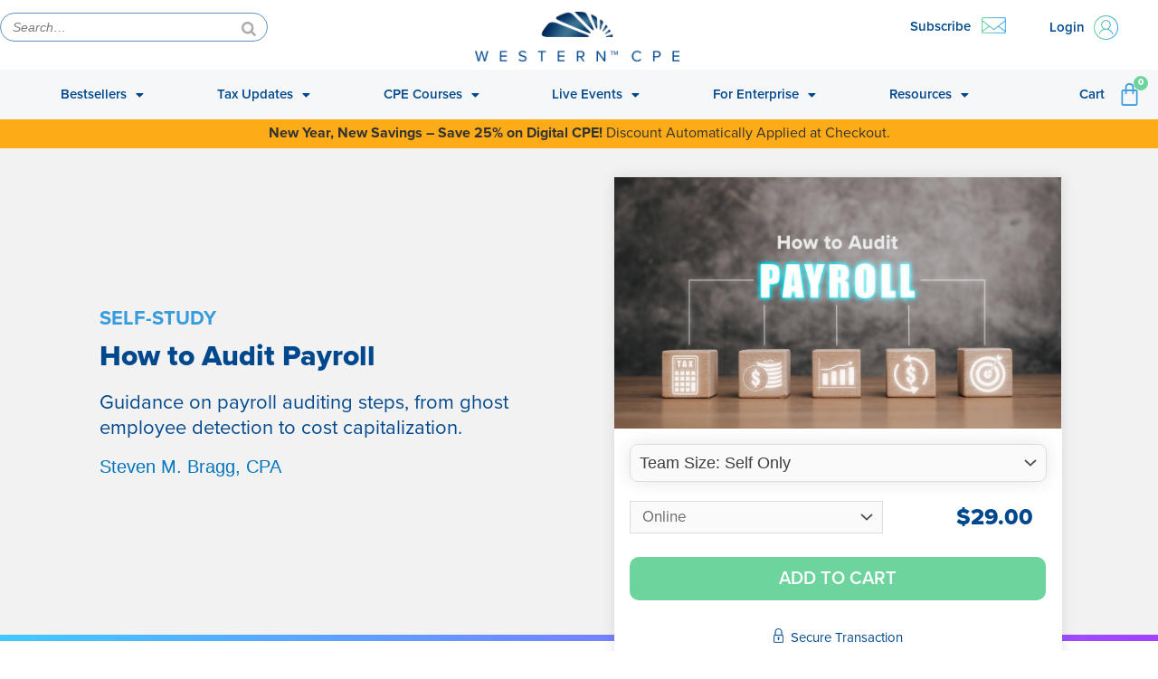

--- FILE ---
content_type: text/html; charset=UTF-8
request_url: https://www.westerncpe.com/products/self-study/how-to-audit-payroll/
body_size: 77251
content:
<!DOCTYPE html>
<html lang="en-US" prefix="og: https://ogp.me/ns#">
<head>
<meta charset="UTF-8">
<meta name="viewport" content="width=device-width, initial-scale=1">
<link rel="profile" href="https://gmpg.org/xfn/11">

	<style>img:is([sizes="auto" i], [sizes^="auto," i]) { contain-intrinsic-size: 3000px 1500px }</style>
	
<!-- Google Tag Manager for WordPress by gtm4wp.com -->
<script data-cfasync="false" data-pagespeed-no-defer>
	var gtm4wp_datalayer_name = "dataLayer";
	var dataLayer = dataLayer || [];
	const gtm4wp_use_sku_instead = false;
	const gtm4wp_currency = 'USD';
	const gtm4wp_product_per_impression = 10;
	const gtm4wp_clear_ecommerce = false;
</script>
<!-- End Google Tag Manager for WordPress by gtm4wp.com -->
<!-- Search Engine Optimization by Rank Math - https://rankmath.com/ -->
<title>How to Audit Payroll - Western CPE</title>
<meta name="description" content="This course clarifies for the auditor every action needed to audit payroll."/>
<meta name="robots" content="follow, index, max-snippet:-1, max-video-preview:-1, max-image-preview:large"/>
<link rel="canonical" href="https://www.westerncpe.com/products/self-study/how-to-audit-payroll/" />
<meta property="og:locale" content="en_US" />
<meta property="og:type" content="product" />
<meta property="og:title" content="How to Audit Payroll - Western CPE" />
<meta property="og:description" content="This course clarifies for the auditor every action needed to audit payroll." />
<meta property="og:url" content="https://www.westerncpe.com/products/self-study/how-to-audit-payroll/" />
<meta property="og:site_name" content="Western CPE" />
<meta property="og:updated_time" content="2025-04-09T16:29:10-06:00" />
<meta property="og:image" content="https://cdn-www.westerncpe.com/wp-content/uploads/2024/05/how-to-audit-payroll-glowing-parorll-lines-to-blocks-with-icons-1024x576.jpg" />
<meta property="og:image:secure_url" content="https://cdn-www.westerncpe.com/wp-content/uploads/2024/05/how-to-audit-payroll-glowing-parorll-lines-to-blocks-with-icons-1024x576.jpg" />
<meta property="og:image:width" content="1024" />
<meta property="og:image:height" content="576" />
<meta property="og:image:alt" content="How to Audit Payroll" />
<meta property="og:image:type" content="image/jpeg" />
<meta property="product:availability" content="instock" />
<meta name="twitter:card" content="summary_large_image" />
<meta name="twitter:title" content="How to Audit Payroll - Western CPE" />
<meta name="twitter:description" content="This course clarifies for the auditor every action needed to audit payroll." />
<meta name="twitter:image" content="https://cdn-www.westerncpe.com/wp-content/uploads/2024/05/how-to-audit-payroll-glowing-parorll-lines-to-blocks-with-icons-1024x576.jpg" />
<meta name="twitter:label1" content="Price" />
<meta name="twitter:data1" content="&#036;29.00 - &#036;49.00" />
<meta name="twitter:label2" content="Availability" />
<meta name="twitter:data2" content="In stock" />
<script type="application/ld+json" class="rank-math-schema">{"@context":"https://schema.org","@graph":[{"@type":"Organization","@id":"https://www.westerncpe.com/#organization","name":"Western CPE","url":"https://www.westerncpe.com","logo":{"@type":"ImageObject","@id":"https://www.westerncpe.com/#logo","url":"https://cdn-www.westerncpe.com/wp-content/uploads/2020/03/cropped-logo-westerncpe.png","contentUrl":"https://cdn-www.westerncpe.com/wp-content/uploads/2020/03/cropped-logo-westerncpe.png","caption":"Western CPE","inLanguage":"en-US","width":"323","height":"99"}},{"@type":"WebSite","@id":"https://www.westerncpe.com/#website","url":"https://www.westerncpe.com","name":"Western CPE","publisher":{"@id":"https://www.westerncpe.com/#organization"},"inLanguage":"en-US"},{"@type":"ImageObject","@id":"https://cdn-www.westerncpe.com/wp-content/uploads/2024/05/how-to-audit-payroll-glowing-parorll-lines-to-blocks-with-icons.jpg","url":"https://cdn-www.westerncpe.com/wp-content/uploads/2024/05/how-to-audit-payroll-glowing-parorll-lines-to-blocks-with-icons.jpg","width":"2200","height":"1237","inLanguage":"en-US"},{"@type":"BreadcrumbList","@id":"https://www.westerncpe.com/products/self-study/how-to-audit-payroll/#breadcrumb","itemListElement":[{"@type":"ListItem","position":"1","item":{"@id":"https://www.westerncpe.com","name":"Home"}},{"@type":"ListItem","position":"2","item":{"@id":"https://www.westerncpe.com/product-category/self-study/","name":"Self-Study"}},{"@type":"ListItem","position":"3","item":{"@id":"https://www.westerncpe.com/products/self-study/how-to-audit-payroll/","name":"How to Audit Payroll"}}]},{"@type":"ItemPage","@id":"https://www.westerncpe.com/products/self-study/how-to-audit-payroll/#webpage","url":"https://www.westerncpe.com/products/self-study/how-to-audit-payroll/","name":"How to Audit Payroll - Western CPE","datePublished":"2024-05-21T14:45:51-06:00","dateModified":"2025-04-09T16:29:10-06:00","isPartOf":{"@id":"https://www.westerncpe.com/#website"},"primaryImageOfPage":{"@id":"https://cdn-www.westerncpe.com/wp-content/uploads/2024/05/how-to-audit-payroll-glowing-parorll-lines-to-blocks-with-icons.jpg"},"inLanguage":"en-US","breadcrumb":{"@id":"https://www.westerncpe.com/products/self-study/how-to-audit-payroll/#breadcrumb"}},{"@type":"Product","name":"How to Audit Payroll - Western CPE","description":"This course clarifies for the auditor every action needed to audit payroll.","sku":"SS924384850","category":"Self-Study","mainEntityOfPage":{"@id":"https://www.westerncpe.com/products/self-study/how-to-audit-payroll/#webpage"},"weight":{"@type":"QuantitativeValue","unitCode":"ONZ","value":"6"},"image":[{"@type":"ImageObject","url":"https://cdn-www.westerncpe.com/wp-content/uploads/2024/05/how-to-audit-payroll-glowing-parorll-lines-to-blocks-with-icons.jpg","height":"1237","width":"2200"}],"offers":{"@type":"AggregateOffer","lowPrice":"29.00","highPrice":"49.00","offerCount":"2","priceCurrency":"USD","availability":"http://schema.org/InStock","seller":{"@type":"Organization","@id":"https://www.westerncpe.com/","name":"Western CPE","url":"https://www.westerncpe.com","logo":"https://cdn-www.westerncpe.com/wp-content/uploads/2020/03/cropped-logo-westerncpe.png"},"url":"https://www.westerncpe.com/products/self-study/how-to-audit-payroll/"},"@id":"https://www.westerncpe.com/products/self-study/how-to-audit-payroll/#richSnippet"}]}</script>
<!-- /Rank Math WordPress SEO plugin -->

<link rel='dns-prefetch' href='//www.googletagmanager.com' />
<link rel='dns-prefetch' href='//client.crisp.chat' />
<link rel='dns-prefetch' href='//cdn.jsdelivr.net' />
<link rel="alternate" type="application/rss+xml" title="Western CPE &raquo; Feed" href="https://www.westerncpe.com/feed/" />
<link rel="alternate" type="application/rss+xml" title="Western CPE &raquo; Comments Feed" href="https://www.westerncpe.com/comments/feed/" />
<script>
window._wpemojiSettings = {"baseUrl":"https:\/\/s.w.org\/images\/core\/emoji\/16.0.1\/72x72\/","ext":".png","svgUrl":"https:\/\/s.w.org\/images\/core\/emoji\/16.0.1\/svg\/","svgExt":".svg","source":{"concatemoji":"https:\/\/www.westerncpe.com\/wp-includes\/js\/wp-emoji-release.min.js?ver=6.8.3"}};
/*! This file is auto-generated */
!function(s,n){var o,i,e;function c(e){try{var t={supportTests:e,timestamp:(new Date).valueOf()};sessionStorage.setItem(o,JSON.stringify(t))}catch(e){}}function p(e,t,n){e.clearRect(0,0,e.canvas.width,e.canvas.height),e.fillText(t,0,0);var t=new Uint32Array(e.getImageData(0,0,e.canvas.width,e.canvas.height).data),a=(e.clearRect(0,0,e.canvas.width,e.canvas.height),e.fillText(n,0,0),new Uint32Array(e.getImageData(0,0,e.canvas.width,e.canvas.height).data));return t.every(function(e,t){return e===a[t]})}function u(e,t){e.clearRect(0,0,e.canvas.width,e.canvas.height),e.fillText(t,0,0);for(var n=e.getImageData(16,16,1,1),a=0;a<n.data.length;a++)if(0!==n.data[a])return!1;return!0}function f(e,t,n,a){switch(t){case"flag":return n(e,"\ud83c\udff3\ufe0f\u200d\u26a7\ufe0f","\ud83c\udff3\ufe0f\u200b\u26a7\ufe0f")?!1:!n(e,"\ud83c\udde8\ud83c\uddf6","\ud83c\udde8\u200b\ud83c\uddf6")&&!n(e,"\ud83c\udff4\udb40\udc67\udb40\udc62\udb40\udc65\udb40\udc6e\udb40\udc67\udb40\udc7f","\ud83c\udff4\u200b\udb40\udc67\u200b\udb40\udc62\u200b\udb40\udc65\u200b\udb40\udc6e\u200b\udb40\udc67\u200b\udb40\udc7f");case"emoji":return!a(e,"\ud83e\udedf")}return!1}function g(e,t,n,a){var r="undefined"!=typeof WorkerGlobalScope&&self instanceof WorkerGlobalScope?new OffscreenCanvas(300,150):s.createElement("canvas"),o=r.getContext("2d",{willReadFrequently:!0}),i=(o.textBaseline="top",o.font="600 32px Arial",{});return e.forEach(function(e){i[e]=t(o,e,n,a)}),i}function t(e){var t=s.createElement("script");t.src=e,t.defer=!0,s.head.appendChild(t)}"undefined"!=typeof Promise&&(o="wpEmojiSettingsSupports",i=["flag","emoji"],n.supports={everything:!0,everythingExceptFlag:!0},e=new Promise(function(e){s.addEventListener("DOMContentLoaded",e,{once:!0})}),new Promise(function(t){var n=function(){try{var e=JSON.parse(sessionStorage.getItem(o));if("object"==typeof e&&"number"==typeof e.timestamp&&(new Date).valueOf()<e.timestamp+604800&&"object"==typeof e.supportTests)return e.supportTests}catch(e){}return null}();if(!n){if("undefined"!=typeof Worker&&"undefined"!=typeof OffscreenCanvas&&"undefined"!=typeof URL&&URL.createObjectURL&&"undefined"!=typeof Blob)try{var e="postMessage("+g.toString()+"("+[JSON.stringify(i),f.toString(),p.toString(),u.toString()].join(",")+"));",a=new Blob([e],{type:"text/javascript"}),r=new Worker(URL.createObjectURL(a),{name:"wpTestEmojiSupports"});return void(r.onmessage=function(e){c(n=e.data),r.terminate(),t(n)})}catch(e){}c(n=g(i,f,p,u))}t(n)}).then(function(e){for(var t in e)n.supports[t]=e[t],n.supports.everything=n.supports.everything&&n.supports[t],"flag"!==t&&(n.supports.everythingExceptFlag=n.supports.everythingExceptFlag&&n.supports[t]);n.supports.everythingExceptFlag=n.supports.everythingExceptFlag&&!n.supports.flag,n.DOMReady=!1,n.readyCallback=function(){n.DOMReady=!0}}).then(function(){return e}).then(function(){var e;n.supports.everything||(n.readyCallback(),(e=n.source||{}).concatemoji?t(e.concatemoji):e.wpemoji&&e.twemoji&&(t(e.twemoji),t(e.wpemoji)))}))}((window,document),window._wpemojiSettings);
</script>
<link rel='stylesheet' id='wc-authorize-net-cim-credit-card-checkout-block-css' href='https://cdn-www.westerncpe.com/wp-content/plugins/woocommerce-gateway-authorize-net-cim/assets/css/blocks/wc-authorize-net-cim-checkout-block.css?ver=3.10.13' media='all' />
<link rel='stylesheet' id='wc-authorize-net-cim-echeck-checkout-block-css' href='https://cdn-www.westerncpe.com/wp-content/plugins/woocommerce-gateway-authorize-net-cim/assets/css/blocks/wc-authorize-net-cim-checkout-block.css?ver=3.10.13' media='all' />
<link rel='stylesheet' id='woocommerce_views-block-style-css-css' href='https://cdn-www.westerncpe.com/wp-content/plugins/woocommerce-views/public/css/style.css?ver=3.1.6' media='all' />
<link rel='stylesheet' id='wp-block-library-css' href='https://cdn-www.westerncpe.com/wp-includes/css/dist/block-library/style.min.css?ver=6.8.3' media='all' />
<link rel='stylesheet' id='astra-theme-css-css' href='https://cdn-www.westerncpe.com/wp-content/themes/astra/assets/css/minified/style.min.css?ver=4.11.9' media='all' />
<style id='astra-theme-css-inline-css'>
.ast-no-sidebar .entry-content .alignfull {margin-left: calc( -50vw + 50%);margin-right: calc( -50vw + 50%);max-width: 100vw;width: 100vw;}.ast-no-sidebar .entry-content .alignwide {margin-left: calc(-41vw + 50%);margin-right: calc(-41vw + 50%);max-width: unset;width: unset;}.ast-no-sidebar .entry-content .alignfull .alignfull,.ast-no-sidebar .entry-content .alignfull .alignwide,.ast-no-sidebar .entry-content .alignwide .alignfull,.ast-no-sidebar .entry-content .alignwide .alignwide,.ast-no-sidebar .entry-content .wp-block-column .alignfull,.ast-no-sidebar .entry-content .wp-block-column .alignwide{width: 100%;margin-left: auto;margin-right: auto;}.wp-block-gallery,.blocks-gallery-grid {margin: 0;}.wp-block-separator {max-width: 100px;}.wp-block-separator.is-style-wide,.wp-block-separator.is-style-dots {max-width: none;}.entry-content .has-2-columns .wp-block-column:first-child {padding-right: 10px;}.entry-content .has-2-columns .wp-block-column:last-child {padding-left: 10px;}@media (max-width: 782px) {.entry-content .wp-block-columns .wp-block-column {flex-basis: 100%;}.entry-content .has-2-columns .wp-block-column:first-child {padding-right: 0;}.entry-content .has-2-columns .wp-block-column:last-child {padding-left: 0;}}body .entry-content .wp-block-latest-posts {margin-left: 0;}body .entry-content .wp-block-latest-posts li {list-style: none;}.ast-no-sidebar .ast-container .entry-content .wp-block-latest-posts {margin-left: 0;}.ast-header-break-point .entry-content .alignwide {margin-left: auto;margin-right: auto;}.entry-content .blocks-gallery-item img {margin-bottom: auto;}.wp-block-pullquote {border-top: 4px solid #555d66;border-bottom: 4px solid #555d66;color: #40464d;}:root{--ast-post-nav-space:0;--ast-container-default-xlg-padding:6.67em;--ast-container-default-lg-padding:5.67em;--ast-container-default-slg-padding:4.34em;--ast-container-default-md-padding:3.34em;--ast-container-default-sm-padding:6.67em;--ast-container-default-xs-padding:2.4em;--ast-container-default-xxs-padding:1.4em;--ast-code-block-background:#EEEEEE;--ast-comment-inputs-background:#FAFAFA;--ast-normal-container-width:1400px;--ast-narrow-container-width:750px;--ast-blog-title-font-weight:normal;--ast-blog-meta-weight:inherit;--ast-global-color-primary:var(--ast-global-color-5);--ast-global-color-secondary:var(--ast-global-color-4);--ast-global-color-alternate-background:var(--ast-global-color-7);--ast-global-color-subtle-background:var(--ast-global-color-6);--ast-bg-style-guide:#F8FAFC;--ast-shadow-style-guide:0px 0px 4px 0 #00000057;--ast-global-dark-bg-style:#fff;--ast-global-dark-lfs:#fbfbfb;--ast-widget-bg-color:#fafafa;--ast-wc-container-head-bg-color:#fbfbfb;--ast-title-layout-bg:#eeeeee;--ast-search-border-color:#e7e7e7;--ast-lifter-hover-bg:#e6e6e6;--ast-gallery-block-color:#000;--srfm-color-input-label:var(--ast-global-color-2);}html{font-size:93.75%;}a,.page-title{color:#0274be;}a:hover,a:focus{color:#3a3a3a;}body,button,input,select,textarea,.ast-button,.ast-custom-button{font-family:-apple-system,BlinkMacSystemFont,Segoe UI,Roboto,Oxygen-Sans,Ubuntu,Cantarell,Helvetica Neue,sans-serif;font-weight:inherit;font-size:15px;font-size:1rem;}blockquote{color:#000000;}.site-title{font-size:35px;font-size:2.3333333333333rem;display:none;}header .custom-logo-link img{max-width:125px;width:125px;}.astra-logo-svg{width:125px;}.site-header .site-description{font-size:15px;font-size:1rem;display:none;}.entry-title{font-size:40px;font-size:2.6666666666667rem;}.archive .ast-article-post .ast-article-inner,.blog .ast-article-post .ast-article-inner,.archive .ast-article-post .ast-article-inner:hover,.blog .ast-article-post .ast-article-inner:hover{overflow:hidden;}h1,.entry-content :where(h1){font-size:40px;font-size:2.6666666666667rem;line-height:1.4em;}h2,.entry-content :where(h2){font-size:30px;font-size:2rem;line-height:1.3em;}h3,.entry-content :where(h3){font-size:22px;font-size:1.4666666666667rem;font-weight:400;line-height:1.3em;}h4,.entry-content :where(h4){font-size:20px;font-size:1.3333333333333rem;line-height:1.2em;}h5,.entry-content :where(h5){font-size:18px;font-size:1.2rem;line-height:1.2em;}h6,.entry-content :where(h6){font-size:15px;font-size:1rem;line-height:1.25em;}::selection{background-color:#0274be;color:#ffffff;}body,h1,h2,h3,h4,h5,h6,.entry-title a,.entry-content :where(h1,h2,h3,h4,h5,h6){color:#3a3a3a;}.tagcloud a:hover,.tagcloud a:focus,.tagcloud a.current-item{color:#ffffff;border-color:#0274be;background-color:#0274be;}input:focus,input[type="text"]:focus,input[type="email"]:focus,input[type="url"]:focus,input[type="password"]:focus,input[type="reset"]:focus,input[type="search"]:focus,textarea:focus{border-color:#0274be;}input[type="radio"]:checked,input[type=reset],input[type="checkbox"]:checked,input[type="checkbox"]:hover:checked,input[type="checkbox"]:focus:checked,input[type=range]::-webkit-slider-thumb{border-color:#0274be;background-color:#0274be;box-shadow:none;}.site-footer a:hover + .post-count,.site-footer a:focus + .post-count{background:#0274be;border-color:#0274be;}.single .nav-links .nav-previous,.single .nav-links .nav-next{color:#0274be;}.entry-meta,.entry-meta *{line-height:1.45;color:#0274be;}.entry-meta a:not(.ast-button):hover,.entry-meta a:not(.ast-button):hover *,.entry-meta a:not(.ast-button):focus,.entry-meta a:not(.ast-button):focus *,.page-links > .page-link,.page-links .page-link:hover,.post-navigation a:hover{color:#3a3a3a;}#cat option,.secondary .calendar_wrap thead a,.secondary .calendar_wrap thead a:visited{color:#0274be;}.secondary .calendar_wrap #today,.ast-progress-val span{background:#0274be;}.secondary a:hover + .post-count,.secondary a:focus + .post-count{background:#0274be;border-color:#0274be;}.calendar_wrap #today > a{color:#ffffff;}.page-links .page-link,.single .post-navigation a{color:#0274be;}.ast-search-menu-icon .search-form button.search-submit{padding:0 4px;}.ast-search-menu-icon form.search-form{padding-right:0;}.ast-header-search .ast-search-menu-icon.ast-dropdown-active .search-form,.ast-header-search .ast-search-menu-icon.ast-dropdown-active .search-field:focus{transition:all 0.2s;}.search-form input.search-field:focus{outline:none;}.widget-title,.widget .wp-block-heading{font-size:21px;font-size:1.4rem;color:#3a3a3a;}.single .ast-author-details .author-title{color:#3a3a3a;}.ast-search-menu-icon.slide-search a:focus-visible:focus-visible,.astra-search-icon:focus-visible,#close:focus-visible,a:focus-visible,.ast-menu-toggle:focus-visible,.site .skip-link:focus-visible,.wp-block-loginout input:focus-visible,.wp-block-search.wp-block-search__button-inside .wp-block-search__inside-wrapper,.ast-header-navigation-arrow:focus-visible,.woocommerce .wc-proceed-to-checkout > .checkout-button:focus-visible,.woocommerce .woocommerce-MyAccount-navigation ul li a:focus-visible,.ast-orders-table__row .ast-orders-table__cell:focus-visible,.woocommerce .woocommerce-order-details .order-again > .button:focus-visible,.woocommerce .woocommerce-message a.button.wc-forward:focus-visible,.woocommerce #minus_qty:focus-visible,.woocommerce #plus_qty:focus-visible,a#ast-apply-coupon:focus-visible,.woocommerce .woocommerce-info a:focus-visible,.woocommerce .astra-shop-summary-wrap a:focus-visible,.woocommerce a.wc-forward:focus-visible,#ast-apply-coupon:focus-visible,.woocommerce-js .woocommerce-mini-cart-item a.remove:focus-visible,#close:focus-visible,.button.search-submit:focus-visible,#search_submit:focus,.normal-search:focus-visible,.ast-header-account-wrap:focus-visible,.woocommerce .ast-on-card-button.ast-quick-view-trigger:focus,.astra-cart-drawer-close:focus,.ast-single-variation:focus,.ast-woocommerce-product-gallery__image:focus,.ast-button:focus,.woocommerce-product-gallery--with-images [data-controls="prev"]:focus-visible,.woocommerce-product-gallery--with-images [data-controls="next"]:focus-visible{outline-style:dotted;outline-color:inherit;outline-width:thin;}input:focus,input[type="text"]:focus,input[type="email"]:focus,input[type="url"]:focus,input[type="password"]:focus,input[type="reset"]:focus,input[type="search"]:focus,input[type="number"]:focus,textarea:focus,.wp-block-search__input:focus,[data-section="section-header-mobile-trigger"] .ast-button-wrap .ast-mobile-menu-trigger-minimal:focus,.ast-mobile-popup-drawer.active .menu-toggle-close:focus,.woocommerce-ordering select.orderby:focus,#ast-scroll-top:focus,#coupon_code:focus,.woocommerce-page #comment:focus,.woocommerce #reviews #respond input#submit:focus,.woocommerce a.add_to_cart_button:focus,.woocommerce .button.single_add_to_cart_button:focus,.woocommerce .woocommerce-cart-form button:focus,.woocommerce .woocommerce-cart-form__cart-item .quantity .qty:focus,.woocommerce .woocommerce-billing-fields .woocommerce-billing-fields__field-wrapper .woocommerce-input-wrapper > .input-text:focus,.woocommerce #order_comments:focus,.woocommerce #place_order:focus,.woocommerce .woocommerce-address-fields .woocommerce-address-fields__field-wrapper .woocommerce-input-wrapper > .input-text:focus,.woocommerce .woocommerce-MyAccount-content form button:focus,.woocommerce .woocommerce-MyAccount-content .woocommerce-EditAccountForm .woocommerce-form-row .woocommerce-Input.input-text:focus,.woocommerce .ast-woocommerce-container .woocommerce-pagination ul.page-numbers li a:focus,body #content .woocommerce form .form-row .select2-container--default .select2-selection--single:focus,#ast-coupon-code:focus,.woocommerce.woocommerce-js .quantity input[type=number]:focus,.woocommerce-js .woocommerce-mini-cart-item .quantity input[type=number]:focus,.woocommerce p#ast-coupon-trigger:focus{border-style:dotted;border-color:inherit;border-width:thin;}input{outline:none;}.woocommerce-js input[type=text]:focus,.woocommerce-js input[type=email]:focus,.woocommerce-js textarea:focus,input[type=number]:focus,.comments-area textarea#comment:focus,.comments-area textarea#comment:active,.comments-area .ast-comment-formwrap input[type="text"]:focus,.comments-area .ast-comment-formwrap input[type="text"]:active{outline-style:unset;outline-color:inherit;outline-width:thin;}.main-header-menu .menu-link,.ast-header-custom-item a{color:#3a3a3a;}.main-header-menu .menu-item:hover > .menu-link,.main-header-menu .menu-item:hover > .ast-menu-toggle,.main-header-menu .ast-masthead-custom-menu-items a:hover,.main-header-menu .menu-item.focus > .menu-link,.main-header-menu .menu-item.focus > .ast-menu-toggle,.main-header-menu .current-menu-item > .menu-link,.main-header-menu .current-menu-ancestor > .menu-link,.main-header-menu .current-menu-item > .ast-menu-toggle,.main-header-menu .current-menu-ancestor > .ast-menu-toggle{color:#0274be;}.header-main-layout-3 .ast-main-header-bar-alignment{margin-right:auto;}.header-main-layout-2 .site-header-section-left .ast-site-identity{text-align:left;}.ast-logo-title-inline .site-logo-img{padding-right:1em;}.site-logo-img img{ transition:all 0.2s linear;}body .ast-oembed-container *{position:absolute;top:0;width:100%;height:100%;left:0;}body .wp-block-embed-pocket-casts .ast-oembed-container *{position:unset;}.ast-header-break-point .ast-mobile-menu-buttons-minimal.menu-toggle{background:transparent;color:#144a8c;}.ast-header-break-point .ast-mobile-menu-buttons-outline.menu-toggle{background:transparent;border:1px solid #144a8c;color:#144a8c;}.ast-header-break-point .ast-mobile-menu-buttons-fill.menu-toggle{background:#144a8c;color:#ffffff;}.ast-single-post-featured-section + article {margin-top: 2em;}.site-content .ast-single-post-featured-section img {width: 100%;overflow: hidden;object-fit: cover;}.ast-separate-container .site-content .ast-single-post-featured-section + article {margin-top: -80px;z-index: 9;position: relative;border-radius: 4px;}@media (min-width: 769px) {.ast-no-sidebar .site-content .ast-article-image-container--wide {margin-left: -120px;margin-right: -120px;max-width: unset;width: unset;}.ast-left-sidebar .site-content .ast-article-image-container--wide,.ast-right-sidebar .site-content .ast-article-image-container--wide {margin-left: -10px;margin-right: -10px;}.site-content .ast-article-image-container--full {margin-left: calc( -50vw + 50%);margin-right: calc( -50vw + 50%);max-width: 100vw;width: 100vw;}.ast-left-sidebar .site-content .ast-article-image-container--full,.ast-right-sidebar .site-content .ast-article-image-container--full {margin-left: -10px;margin-right: -10px;max-width: inherit;width: auto;}}.site > .ast-single-related-posts-container {margin-top: 0;}@media (min-width: 769px) {.ast-desktop .ast-container--narrow {max-width: var(--ast-narrow-container-width);margin: 0 auto;}}.ast-small-footer a:hover{color:#ebab0f;}.footer-adv .footer-adv-overlay{border-top-style:solid;border-top-color:#7a7a7a;}.footer-adv .widget-title,.footer-adv .widget-title a{color:#3fa8f4;}.footer-adv{color:#ffffff;}.footer-adv a:hover,.footer-adv .no-widget-text a:hover,.footer-adv a:focus,.footer-adv .no-widget-text a:focus{color:#3fa8f4;}.footer-adv-overlay{background-color:#222328;;}@media( max-width: 420px ) {.single .nav-links .nav-previous,.single .nav-links .nav-next {width: 100%;text-align: center;}}.wp-block-buttons.aligncenter{justify-content:center;}@media (max-width:782px){.entry-content .wp-block-columns .wp-block-column{margin-left:0px;}}.wp-block-image.aligncenter{margin-left:auto;margin-right:auto;}.wp-block-table.aligncenter{margin-left:auto;margin-right:auto;}.wp-block-buttons .wp-block-button.is-style-outline .wp-block-button__link.wp-element-button,.ast-outline-button,.wp-block-uagb-buttons-child .uagb-buttons-repeater.ast-outline-button{border-top-width:2px;border-right-width:2px;border-bottom-width:2px;border-left-width:2px;font-family:inherit;font-weight:inherit;line-height:1em;border-top-left-radius:2px;border-top-right-radius:2px;border-bottom-right-radius:2px;border-bottom-left-radius:2px;}.wp-block-button .wp-block-button__link.wp-element-button.is-style-outline:not(.has-background),.wp-block-button.is-style-outline>.wp-block-button__link.wp-element-button:not(.has-background),.ast-outline-button{background-color:transparent;}.entry-content[data-ast-blocks-layout] > figure{margin-bottom:1em;}.elementor-widget-container .elementor-loop-container .e-loop-item[data-elementor-type="loop-item"]{width:100%;}@media (max-width:768px){.ast-separate-container #primary,.ast-separate-container #secondary{padding:1.5em 0;}#primary,#secondary{padding:1.5em 0;margin:0;}.ast-left-sidebar #content > .ast-container{display:flex;flex-direction:column-reverse;width:100%;}.ast-separate-container .ast-article-post,.ast-separate-container .ast-article-single{padding:1.5em 2.14em;}.ast-author-box img.avatar{margin:20px 0 0 0;}}@media (min-width:769px){.ast-separate-container.ast-right-sidebar #primary,.ast-separate-container.ast-left-sidebar #primary{border:0;}.search-no-results.ast-separate-container #primary{margin-bottom:4em;}}.menu-toggle,button,.ast-button,.ast-custom-button,.button,input#submit,input[type="button"],input[type="submit"],input[type="reset"]{color:#ffffff;border-color:#144a8c;background-color:#144a8c;border-top-left-radius:2px;border-top-right-radius:2px;border-bottom-right-radius:2px;border-bottom-left-radius:2px;padding-top:10px;padding-right:40px;padding-bottom:10px;padding-left:40px;font-family:inherit;font-weight:inherit;}button:focus,.menu-toggle:hover,button:hover,.ast-button:hover,.ast-custom-button:hover .button:hover,.ast-custom-button:hover,input[type=reset]:hover,input[type=reset]:focus,input#submit:hover,input#submit:focus,input[type="button"]:hover,input[type="button"]:focus,input[type="submit"]:hover,input[type="submit"]:focus{color:#ffffff;background-color:#3f99d4;border-color:#3f99d4;}@media (max-width:768px){.ast-mobile-header-stack .main-header-bar .ast-search-menu-icon{display:inline-block;}.ast-header-break-point.ast-header-custom-item-outside .ast-mobile-header-stack .main-header-bar .ast-search-icon{margin:0;}.ast-comment-avatar-wrap img{max-width:2.5em;}.ast-comment-meta{padding:0 1.8888em 1.3333em;}.ast-separate-container .ast-comment-list li.depth-1{padding:1.5em 2.14em;}.ast-separate-container .comment-respond{padding:2em 2.14em;}}@media (min-width:544px){.ast-container{max-width:100%;}}@media (max-width:544px){.ast-separate-container .ast-article-post,.ast-separate-container .ast-article-single,.ast-separate-container .comments-title,.ast-separate-container .ast-archive-description{padding:1.5em 1em;}.ast-separate-container #content .ast-container{padding-left:0.54em;padding-right:0.54em;}.ast-separate-container .ast-comment-list .bypostauthor{padding:.5em;}.ast-search-menu-icon.ast-dropdown-active .search-field{width:170px;}.site-branding img,.site-header .site-logo-img .custom-logo-link img{max-width:100%;}} #ast-mobile-header .ast-site-header-cart-li a{pointer-events:none;}body,.ast-separate-container{background-color:#ffffff;background-image:none;}.ast-no-sidebar.ast-separate-container .entry-content .alignfull {margin-left: -6.67em;margin-right: -6.67em;width: auto;}@media (max-width: 1200px) {.ast-no-sidebar.ast-separate-container .entry-content .alignfull {margin-left: -2.4em;margin-right: -2.4em;}}@media (max-width: 768px) {.ast-no-sidebar.ast-separate-container .entry-content .alignfull {margin-left: -2.14em;margin-right: -2.14em;}}@media (max-width: 544px) {.ast-no-sidebar.ast-separate-container .entry-content .alignfull {margin-left: -1em;margin-right: -1em;}}.ast-no-sidebar.ast-separate-container .entry-content .alignwide {margin-left: -20px;margin-right: -20px;}.ast-no-sidebar.ast-separate-container .entry-content .wp-block-column .alignfull,.ast-no-sidebar.ast-separate-container .entry-content .wp-block-column .alignwide {margin-left: auto;margin-right: auto;width: 100%;}@media (max-width:768px){.site-title{display:none;}.site-header .site-description{display:none;}h1,.entry-content :where(h1){font-size:30px;}h2,.entry-content :where(h2){font-size:25px;}h3,.entry-content :where(h3){font-size:20px;}}@media (max-width:544px){.site-title{display:none;}.site-header .site-description{display:none;}h1,.entry-content :where(h1){font-size:30px;}h2,.entry-content :where(h2){font-size:25px;}h3,.entry-content :where(h3){font-size:20px;}}@media (max-width:768px){html{font-size:85.5%;}}@media (max-width:544px){html{font-size:85.5%;}}@media (min-width:769px){.ast-container{max-width:1440px;}}@font-face {font-family: "Astra";src: url(https://cdn-www.westerncpe.com/wp-content/themes/astra/assets/fonts/astra.woff) format("woff"),url(https://cdn-www.westerncpe.com/wp-content/themes/astra/assets/fonts/astra.ttf) format("truetype"),url(https://www.westerncpe.com/wp-content/themes/astra/assets/fonts/astra.svg#astra) format("svg");font-weight: normal;font-style: normal;font-display: fallback;}@media (max-width:921px) {.main-header-bar .main-header-bar-navigation{display:none;}}.ast-desktop .main-header-menu.submenu-with-border .sub-menu,.ast-desktop .main-header-menu.submenu-with-border .astra-full-megamenu-wrapper{border-color:#0274be;}.ast-desktop .main-header-menu.submenu-with-border .sub-menu{border-top-width:2px;border-style:solid;}.ast-desktop .main-header-menu.submenu-with-border .sub-menu .sub-menu{top:-2px;}.ast-desktop .main-header-menu.submenu-with-border .sub-menu .menu-link,.ast-desktop .main-header-menu.submenu-with-border .children .menu-link{border-bottom-width:0px;border-style:solid;border-color:#eaeaea;}@media (min-width:769px){.main-header-menu .sub-menu .menu-item.ast-left-align-sub-menu:hover > .sub-menu,.main-header-menu .sub-menu .menu-item.ast-left-align-sub-menu.focus > .sub-menu{margin-left:-0px;}}.ast-small-footer{border-top-style:solid;border-top-width:1px;border-top-color:#7a7a7a;}.site .comments-area{padding-bottom:3em;}.ast-header-break-point.ast-header-custom-item-inside .main-header-bar .main-header-bar-navigation .ast-search-icon {display: none;}.ast-header-break-point.ast-header-custom-item-inside .main-header-bar .ast-search-menu-icon .search-form {padding: 0;display: block;overflow: hidden;}.ast-header-break-point .ast-header-custom-item .widget:last-child {margin-bottom: 1em;}.ast-header-custom-item .widget {margin: 0.5em;display: inline-block;vertical-align: middle;}.ast-header-custom-item .widget p {margin-bottom: 0;}.ast-header-custom-item .widget li {width: auto;}.ast-header-custom-item-inside .button-custom-menu-item .menu-link {display: none;}.ast-header-custom-item-inside.ast-header-break-point .button-custom-menu-item .ast-custom-button-link {display: none;}.ast-header-custom-item-inside.ast-header-break-point .button-custom-menu-item .menu-link {display: block;}.ast-header-break-point.ast-header-custom-item-outside .main-header-bar .ast-search-icon {margin-right: 1em;}.ast-header-break-point.ast-header-custom-item-inside .main-header-bar .ast-search-menu-icon .search-field,.ast-header-break-point.ast-header-custom-item-inside .main-header-bar .ast-search-menu-icon.ast-inline-search .search-field {width: 100%;padding-right: 5.5em;}.ast-header-break-point.ast-header-custom-item-inside .main-header-bar .ast-search-menu-icon .search-submit {display: block;position: absolute;height: 100%;top: 0;right: 0;padding: 0 1em;border-radius: 0;}.ast-header-break-point .ast-header-custom-item .ast-masthead-custom-menu-items {padding-left: 20px;padding-right: 20px;margin-bottom: 1em;margin-top: 1em;}.ast-header-custom-item-inside.ast-header-break-point .button-custom-menu-item {padding-left: 0;padding-right: 0;margin-top: 0;margin-bottom: 0;}.astra-icon-down_arrow::after {content: "\e900";font-family: Astra;}.astra-icon-close::after {content: "\e5cd";font-family: Astra;}.astra-icon-drag_handle::after {content: "\e25d";font-family: Astra;}.astra-icon-format_align_justify::after {content: "\e235";font-family: Astra;}.astra-icon-menu::after {content: "\e5d2";font-family: Astra;}.astra-icon-reorder::after {content: "\e8fe";font-family: Astra;}.astra-icon-search::after {content: "\e8b6";font-family: Astra;}.astra-icon-zoom_in::after {content: "\e56b";font-family: Astra;}.astra-icon-check-circle::after {content: "\e901";font-family: Astra;}.astra-icon-shopping-cart::after {content: "\f07a";font-family: Astra;}.astra-icon-shopping-bag::after {content: "\f290";font-family: Astra;}.astra-icon-shopping-basket::after {content: "\f291";font-family: Astra;}.astra-icon-circle-o::after {content: "\e903";font-family: Astra;}.astra-icon-certificate::after {content: "\e902";font-family: Astra;}blockquote {padding: 1.2em;}:root .has-ast-global-color-0-color{color:var(--ast-global-color-0);}:root .has-ast-global-color-0-background-color{background-color:var(--ast-global-color-0);}:root .wp-block-button .has-ast-global-color-0-color{color:var(--ast-global-color-0);}:root .wp-block-button .has-ast-global-color-0-background-color{background-color:var(--ast-global-color-0);}:root .has-ast-global-color-1-color{color:var(--ast-global-color-1);}:root .has-ast-global-color-1-background-color{background-color:var(--ast-global-color-1);}:root .wp-block-button .has-ast-global-color-1-color{color:var(--ast-global-color-1);}:root .wp-block-button .has-ast-global-color-1-background-color{background-color:var(--ast-global-color-1);}:root .has-ast-global-color-2-color{color:var(--ast-global-color-2);}:root .has-ast-global-color-2-background-color{background-color:var(--ast-global-color-2);}:root .wp-block-button .has-ast-global-color-2-color{color:var(--ast-global-color-2);}:root .wp-block-button .has-ast-global-color-2-background-color{background-color:var(--ast-global-color-2);}:root .has-ast-global-color-3-color{color:var(--ast-global-color-3);}:root .has-ast-global-color-3-background-color{background-color:var(--ast-global-color-3);}:root .wp-block-button .has-ast-global-color-3-color{color:var(--ast-global-color-3);}:root .wp-block-button .has-ast-global-color-3-background-color{background-color:var(--ast-global-color-3);}:root .has-ast-global-color-4-color{color:var(--ast-global-color-4);}:root .has-ast-global-color-4-background-color{background-color:var(--ast-global-color-4);}:root .wp-block-button .has-ast-global-color-4-color{color:var(--ast-global-color-4);}:root .wp-block-button .has-ast-global-color-4-background-color{background-color:var(--ast-global-color-4);}:root .has-ast-global-color-5-color{color:var(--ast-global-color-5);}:root .has-ast-global-color-5-background-color{background-color:var(--ast-global-color-5);}:root .wp-block-button .has-ast-global-color-5-color{color:var(--ast-global-color-5);}:root .wp-block-button .has-ast-global-color-5-background-color{background-color:var(--ast-global-color-5);}:root .has-ast-global-color-6-color{color:var(--ast-global-color-6);}:root .has-ast-global-color-6-background-color{background-color:var(--ast-global-color-6);}:root .wp-block-button .has-ast-global-color-6-color{color:var(--ast-global-color-6);}:root .wp-block-button .has-ast-global-color-6-background-color{background-color:var(--ast-global-color-6);}:root .has-ast-global-color-7-color{color:var(--ast-global-color-7);}:root .has-ast-global-color-7-background-color{background-color:var(--ast-global-color-7);}:root .wp-block-button .has-ast-global-color-7-color{color:var(--ast-global-color-7);}:root .wp-block-button .has-ast-global-color-7-background-color{background-color:var(--ast-global-color-7);}:root .has-ast-global-color-8-color{color:var(--ast-global-color-8);}:root .has-ast-global-color-8-background-color{background-color:var(--ast-global-color-8);}:root .wp-block-button .has-ast-global-color-8-color{color:var(--ast-global-color-8);}:root .wp-block-button .has-ast-global-color-8-background-color{background-color:var(--ast-global-color-8);}:root{--ast-global-color-0:#0170B9;--ast-global-color-1:#3a3a3a;--ast-global-color-2:#3a3a3a;--ast-global-color-3:#4B4F58;--ast-global-color-4:#F5F5F5;--ast-global-color-5:#FFFFFF;--ast-global-color-6:#E5E5E5;--ast-global-color-7:#424242;--ast-global-color-8:#000000;}:root {--ast-border-color : #dddddd;}.ast-breadcrumbs .trail-browse,.ast-breadcrumbs .trail-items,.ast-breadcrumbs .trail-items li{display:inline-block;margin:0;padding:0;border:none;background:inherit;text-indent:0;text-decoration:none;}.ast-breadcrumbs .trail-browse{font-size:inherit;font-style:inherit;font-weight:inherit;color:inherit;}.ast-breadcrumbs .trail-items{list-style:none;}.trail-items li::after{padding:0 0.3em;content:"\00bb";}.trail-items li:last-of-type::after{display:none;}.elementor-posts-container [CLASS*="ast-width-"]{width:100%;}.elementor-template-full-width .ast-container{display:block;}.elementor-screen-only,.screen-reader-text,.screen-reader-text span,.ui-helper-hidden-accessible{top:0 !important;}@media (max-width:544px){.elementor-element .elementor-wc-products .woocommerce[class*="columns-"] ul.products li.product{width:auto;margin:0;}.elementor-element .woocommerce .woocommerce-result-count{float:none;}}.ast-header-break-point .main-header-bar{border-bottom-width:2px;border-bottom-color:#68a61d;}@media (min-width:769px){.main-header-bar{border-bottom-width:2px;border-bottom-color:#68a61d;}}.main-header-menu .menu-item,#astra-footer-menu .menu-item,.main-header-bar .ast-masthead-custom-menu-items{-js-display:flex;display:flex;-webkit-box-pack:center;-webkit-justify-content:center;-moz-box-pack:center;-ms-flex-pack:center;justify-content:center;-webkit-box-orient:vertical;-webkit-box-direction:normal;-webkit-flex-direction:column;-moz-box-orient:vertical;-moz-box-direction:normal;-ms-flex-direction:column;flex-direction:column;}.main-header-menu > .menu-item > .menu-link,#astra-footer-menu > .menu-item > .menu-link{height:100%;-webkit-box-align:center;-webkit-align-items:center;-moz-box-align:center;-ms-flex-align:center;align-items:center;-js-display:flex;display:flex;}.ast-primary-menu-disabled .main-header-bar .ast-masthead-custom-menu-items{flex:unset;}.header-main-layout-1 .ast-flex.main-header-container,.header-main-layout-3 .ast-flex.main-header-container{-webkit-align-content:center;-ms-flex-line-pack:center;align-content:center;-webkit-box-align:center;-webkit-align-items:center;-moz-box-align:center;-ms-flex-align:center;align-items:center;}.main-header-menu .sub-menu .menu-item.menu-item-has-children > .menu-link:after{position:absolute;right:1em;top:50%;transform:translate(0,-50%) rotate(270deg);}.ast-header-break-point .main-header-bar .main-header-bar-navigation .page_item_has_children > .ast-menu-toggle::before,.ast-header-break-point .main-header-bar .main-header-bar-navigation .menu-item-has-children > .ast-menu-toggle::before,.ast-mobile-popup-drawer .main-header-bar-navigation .menu-item-has-children>.ast-menu-toggle::before,.ast-header-break-point .ast-mobile-header-wrap .main-header-bar-navigation .menu-item-has-children > .ast-menu-toggle::before{font-weight:bold;content:"\e900";font-family:Astra;text-decoration:inherit;display:inline-block;}.ast-header-break-point .main-navigation ul.sub-menu .menu-item .menu-link:before{content:"\e900";font-family:Astra;font-size:.65em;text-decoration:inherit;display:inline-block;transform:translate(0,-2px) rotateZ(270deg);margin-right:5px;}.widget_search .search-form:after{font-family:Astra;font-size:1.2em;font-weight:normal;content:"\e8b6";position:absolute;top:50%;right:15px;transform:translate(0,-50%);}.astra-search-icon::before{content:"\e8b6";font-family:Astra;font-style:normal;font-weight:normal;text-decoration:inherit;text-align:center;-webkit-font-smoothing:antialiased;-moz-osx-font-smoothing:grayscale;z-index:3;}.main-header-bar .main-header-bar-navigation .page_item_has_children > a:after,.main-header-bar .main-header-bar-navigation .menu-item-has-children > a:after,.menu-item-has-children .ast-header-navigation-arrow:after{content:"\e900";display:inline-block;font-family:Astra;font-size:.6rem;font-weight:bold;text-rendering:auto;-webkit-font-smoothing:antialiased;-moz-osx-font-smoothing:grayscale;margin-left:10px;line-height:normal;}.menu-item-has-children .sub-menu .ast-header-navigation-arrow:after{margin-left:0;}.ast-mobile-popup-drawer .main-header-bar-navigation .ast-submenu-expanded>.ast-menu-toggle::before{transform:rotateX(180deg);}.ast-header-break-point .main-header-bar-navigation .menu-item-has-children > .menu-link:after{display:none;}@media (min-width:769px){.ast-builder-menu .main-navigation > ul > li:last-child a{margin-right:0;}}.ast-separate-container .ast-article-inner{background-color:#ffffff;background-image:none;}.ast-separate-container .ast-article-single:not(.ast-related-post),.woocommerce.ast-separate-container .ast-woocommerce-container,.ast-separate-container .error-404,.ast-separate-container .no-results,.single.ast-separate-container.ast-author-meta,.ast-separate-container .related-posts-title-wrapper,.ast-separate-container .comments-count-wrapper,.ast-box-layout.ast-plain-container .site-content,.ast-padded-layout.ast-plain-container .site-content,.ast-separate-container .ast-archive-description,.ast-separate-container .comments-area .comment-respond,.ast-separate-container .comments-area .ast-comment-list li,.ast-separate-container .comments-area .comments-title{background-color:#ffffff;background-image:none;}.ast-separate-container.ast-two-container #secondary .widget{background-color:#ffffff;background-image:none;}:root{--e-global-color-astglobalcolor0:#0170B9;--e-global-color-astglobalcolor1:#3a3a3a;--e-global-color-astglobalcolor2:#3a3a3a;--e-global-color-astglobalcolor3:#4B4F58;--e-global-color-astglobalcolor4:#F5F5F5;--e-global-color-astglobalcolor5:#FFFFFF;--e-global-color-astglobalcolor6:#E5E5E5;--e-global-color-astglobalcolor7:#424242;--e-global-color-astglobalcolor8:#000000;}.woocommerce-js .woocommerce-mini-cart{margin-inline-start:0;list-style:none;padding:1.3em;flex:1;overflow:auto;position:relative;}.woocommerce-js .widget_shopping_cart_content ul li.mini_cart_item{min-height:60px;padding-top:1.2em;padding-bottom:1.2em;padding-left:5em;padding-right:0;}.woocommerce-js .woocommerce-mini-cart-item .ast-mini-cart-price-wrap{float:right;margin-top:0.5em;position:absolute;left:auto;right:0;top:3.5em;}.woocommerce-js .widget_shopping_cart_content a.remove{position:absolute;left:auto;right:0;}.woocommerce-js .woocommerce-mini-cart__total{display:flex;justify-content:space-between;padding:0.7em 0;margin-bottom:0;font-size:16px;border-top:1px solid var(--ast-border-color);border-bottom:1px solid var(--ast-border-color);}.woocommerce-mini-cart__buttons{display:flex;flex-direction:column;gap:20px;padding-top:1.34em;}.woocommerce-mini-cart__buttons .button{text-align:center;font-weight:500;font-size:16px;}.woocommerce-js ul.product_list_widget li a img{top:52%;}.ast-mini-cart-empty .ast-mini-cart-message{display:none;}.ast-desktop .astra-menu-animation-slide-up>.menu-item>.astra-full-megamenu-wrapper,.ast-desktop .astra-menu-animation-slide-up>.menu-item>.sub-menu,.ast-desktop .astra-menu-animation-slide-up>.menu-item>.sub-menu .sub-menu{opacity:0;visibility:hidden;transform:translateY(.5em);transition:visibility .2s ease,transform .2s ease}.ast-desktop .astra-menu-animation-slide-up>.menu-item .menu-item.focus>.sub-menu,.ast-desktop .astra-menu-animation-slide-up>.menu-item .menu-item:hover>.sub-menu,.ast-desktop .astra-menu-animation-slide-up>.menu-item.focus>.astra-full-megamenu-wrapper,.ast-desktop .astra-menu-animation-slide-up>.menu-item.focus>.sub-menu,.ast-desktop .astra-menu-animation-slide-up>.menu-item:hover>.astra-full-megamenu-wrapper,.ast-desktop .astra-menu-animation-slide-up>.menu-item:hover>.sub-menu{opacity:1;visibility:visible;transform:translateY(0);transition:opacity .2s ease,visibility .2s ease,transform .2s ease}.ast-desktop .astra-menu-animation-slide-up>.full-width-mega.menu-item.focus>.astra-full-megamenu-wrapper,.ast-desktop .astra-menu-animation-slide-up>.full-width-mega.menu-item:hover>.astra-full-megamenu-wrapper{-js-display:flex;display:flex}.ast-desktop .astra-menu-animation-slide-down>.menu-item>.astra-full-megamenu-wrapper,.ast-desktop .astra-menu-animation-slide-down>.menu-item>.sub-menu,.ast-desktop .astra-menu-animation-slide-down>.menu-item>.sub-menu .sub-menu{opacity:0;visibility:hidden;transform:translateY(-.5em);transition:visibility .2s ease,transform .2s ease}.ast-desktop .astra-menu-animation-slide-down>.menu-item .menu-item.focus>.sub-menu,.ast-desktop .astra-menu-animation-slide-down>.menu-item .menu-item:hover>.sub-menu,.ast-desktop .astra-menu-animation-slide-down>.menu-item.focus>.astra-full-megamenu-wrapper,.ast-desktop .astra-menu-animation-slide-down>.menu-item.focus>.sub-menu,.ast-desktop .astra-menu-animation-slide-down>.menu-item:hover>.astra-full-megamenu-wrapper,.ast-desktop .astra-menu-animation-slide-down>.menu-item:hover>.sub-menu{opacity:1;visibility:visible;transform:translateY(0);transition:opacity .2s ease,visibility .2s ease,transform .2s ease}.ast-desktop .astra-menu-animation-slide-down>.full-width-mega.menu-item.focus>.astra-full-megamenu-wrapper,.ast-desktop .astra-menu-animation-slide-down>.full-width-mega.menu-item:hover>.astra-full-megamenu-wrapper{-js-display:flex;display:flex}.ast-desktop .astra-menu-animation-fade>.menu-item>.astra-full-megamenu-wrapper,.ast-desktop .astra-menu-animation-fade>.menu-item>.sub-menu,.ast-desktop .astra-menu-animation-fade>.menu-item>.sub-menu .sub-menu{opacity:0;visibility:hidden;transition:opacity ease-in-out .3s}.ast-desktop .astra-menu-animation-fade>.menu-item .menu-item.focus>.sub-menu,.ast-desktop .astra-menu-animation-fade>.menu-item .menu-item:hover>.sub-menu,.ast-desktop .astra-menu-animation-fade>.menu-item.focus>.astra-full-megamenu-wrapper,.ast-desktop .astra-menu-animation-fade>.menu-item.focus>.sub-menu,.ast-desktop .astra-menu-animation-fade>.menu-item:hover>.astra-full-megamenu-wrapper,.ast-desktop .astra-menu-animation-fade>.menu-item:hover>.sub-menu{opacity:1;visibility:visible;transition:opacity ease-in-out .3s}.ast-desktop .astra-menu-animation-fade>.full-width-mega.menu-item.focus>.astra-full-megamenu-wrapper,.ast-desktop .astra-menu-animation-fade>.full-width-mega.menu-item:hover>.astra-full-megamenu-wrapper{-js-display:flex;display:flex}.ast-desktop .menu-item.ast-menu-hover>.sub-menu.toggled-on{opacity:1;visibility:visible}
</style>
<style id='wp-emoji-styles-inline-css'>

	img.wp-smiley, img.emoji {
		display: inline !important;
		border: none !important;
		box-shadow: none !important;
		height: 1em !important;
		width: 1em !important;
		margin: 0 0.07em !important;
		vertical-align: -0.1em !important;
		background: none !important;
		padding: 0 !important;
	}
</style>
<link rel='stylesheet' id='activecampaign-form-block-css' href='https://cdn-www.westerncpe.com/wp-content/plugins/activecampaign-subscription-forms/activecampaign-form-block/build/style-index.css?ver=1755738388' media='all' />
<style id='qsm-quiz-style-inline-css'>


</style>
<style id='filebird-block-filebird-gallery-style-inline-css'>
ul.filebird-block-filebird-gallery{margin:auto!important;padding:0!important;width:100%}ul.filebird-block-filebird-gallery.layout-grid{display:grid;grid-gap:20px;align-items:stretch;grid-template-columns:repeat(var(--columns),1fr);justify-items:stretch}ul.filebird-block-filebird-gallery.layout-grid li img{border:1px solid #ccc;box-shadow:2px 2px 6px 0 rgba(0,0,0,.3);height:100%;max-width:100%;-o-object-fit:cover;object-fit:cover;width:100%}ul.filebird-block-filebird-gallery.layout-masonry{-moz-column-count:var(--columns);-moz-column-gap:var(--space);column-gap:var(--space);-moz-column-width:var(--min-width);columns:var(--min-width) var(--columns);display:block;overflow:auto}ul.filebird-block-filebird-gallery.layout-masonry li{margin-bottom:var(--space)}ul.filebird-block-filebird-gallery li{list-style:none}ul.filebird-block-filebird-gallery li figure{height:100%;margin:0;padding:0;position:relative;width:100%}ul.filebird-block-filebird-gallery li figure figcaption{background:linear-gradient(0deg,rgba(0,0,0,.7),rgba(0,0,0,.3) 70%,transparent);bottom:0;box-sizing:border-box;color:#fff;font-size:.8em;margin:0;max-height:100%;overflow:auto;padding:3em .77em .7em;position:absolute;text-align:center;width:100%;z-index:2}ul.filebird-block-filebird-gallery li figure figcaption a{color:inherit}

</style>
<link rel='stylesheet' id='mediaelement-css' href='https://cdn-www.westerncpe.com/wp-includes/js/mediaelement/mediaelementplayer-legacy.min.css?ver=4.2.17' media='all' />
<link rel='stylesheet' id='wp-mediaelement-css' href='https://cdn-www.westerncpe.com/wp-includes/js/mediaelement/wp-mediaelement.min.css?ver=6.8.3' media='all' />
<link rel='stylesheet' id='view_editor_gutenberg_frontend_assets-css' href='https://cdn-www.westerncpe.com/wp-content/plugins/wp-views/public/css/views-frontend.css?ver=3.6.18' media='all' />
<style id='view_editor_gutenberg_frontend_assets-inline-css'>
.wpv-sort-list-dropdown.wpv-sort-list-dropdown-style-default > span.wpv-sort-list,.wpv-sort-list-dropdown.wpv-sort-list-dropdown-style-default .wpv-sort-list-item {border-color: #cdcdcd;}.wpv-sort-list-dropdown.wpv-sort-list-dropdown-style-default .wpv-sort-list-item a {color: #444;background-color: #fff;}.wpv-sort-list-dropdown.wpv-sort-list-dropdown-style-default a:hover,.wpv-sort-list-dropdown.wpv-sort-list-dropdown-style-default a:focus {color: #000;background-color: #eee;}.wpv-sort-list-dropdown.wpv-sort-list-dropdown-style-default .wpv-sort-list-item.wpv-sort-list-current a {color: #000;background-color: #eee;}
.wpv-sort-list-dropdown.wpv-sort-list-dropdown-style-default > span.wpv-sort-list,.wpv-sort-list-dropdown.wpv-sort-list-dropdown-style-default .wpv-sort-list-item {border-color: #cdcdcd;}.wpv-sort-list-dropdown.wpv-sort-list-dropdown-style-default .wpv-sort-list-item a {color: #444;background-color: #fff;}.wpv-sort-list-dropdown.wpv-sort-list-dropdown-style-default a:hover,.wpv-sort-list-dropdown.wpv-sort-list-dropdown-style-default a:focus {color: #000;background-color: #eee;}.wpv-sort-list-dropdown.wpv-sort-list-dropdown-style-default .wpv-sort-list-item.wpv-sort-list-current a {color: #000;background-color: #eee;}.wpv-sort-list-dropdown.wpv-sort-list-dropdown-style-grey > span.wpv-sort-list,.wpv-sort-list-dropdown.wpv-sort-list-dropdown-style-grey .wpv-sort-list-item {border-color: #cdcdcd;}.wpv-sort-list-dropdown.wpv-sort-list-dropdown-style-grey .wpv-sort-list-item a {color: #444;background-color: #eeeeee;}.wpv-sort-list-dropdown.wpv-sort-list-dropdown-style-grey a:hover,.wpv-sort-list-dropdown.wpv-sort-list-dropdown-style-grey a:focus {color: #000;background-color: #e5e5e5;}.wpv-sort-list-dropdown.wpv-sort-list-dropdown-style-grey .wpv-sort-list-item.wpv-sort-list-current a {color: #000;background-color: #e5e5e5;}
.wpv-sort-list-dropdown.wpv-sort-list-dropdown-style-default > span.wpv-sort-list,.wpv-sort-list-dropdown.wpv-sort-list-dropdown-style-default .wpv-sort-list-item {border-color: #cdcdcd;}.wpv-sort-list-dropdown.wpv-sort-list-dropdown-style-default .wpv-sort-list-item a {color: #444;background-color: #fff;}.wpv-sort-list-dropdown.wpv-sort-list-dropdown-style-default a:hover,.wpv-sort-list-dropdown.wpv-sort-list-dropdown-style-default a:focus {color: #000;background-color: #eee;}.wpv-sort-list-dropdown.wpv-sort-list-dropdown-style-default .wpv-sort-list-item.wpv-sort-list-current a {color: #000;background-color: #eee;}.wpv-sort-list-dropdown.wpv-sort-list-dropdown-style-grey > span.wpv-sort-list,.wpv-sort-list-dropdown.wpv-sort-list-dropdown-style-grey .wpv-sort-list-item {border-color: #cdcdcd;}.wpv-sort-list-dropdown.wpv-sort-list-dropdown-style-grey .wpv-sort-list-item a {color: #444;background-color: #eeeeee;}.wpv-sort-list-dropdown.wpv-sort-list-dropdown-style-grey a:hover,.wpv-sort-list-dropdown.wpv-sort-list-dropdown-style-grey a:focus {color: #000;background-color: #e5e5e5;}.wpv-sort-list-dropdown.wpv-sort-list-dropdown-style-grey .wpv-sort-list-item.wpv-sort-list-current a {color: #000;background-color: #e5e5e5;}.wpv-sort-list-dropdown.wpv-sort-list-dropdown-style-blue > span.wpv-sort-list,.wpv-sort-list-dropdown.wpv-sort-list-dropdown-style-blue .wpv-sort-list-item {border-color: #0099cc;}.wpv-sort-list-dropdown.wpv-sort-list-dropdown-style-blue .wpv-sort-list-item a {color: #444;background-color: #cbddeb;}.wpv-sort-list-dropdown.wpv-sort-list-dropdown-style-blue a:hover,.wpv-sort-list-dropdown.wpv-sort-list-dropdown-style-blue a:focus {color: #000;background-color: #95bedd;}.wpv-sort-list-dropdown.wpv-sort-list-dropdown-style-blue .wpv-sort-list-item.wpv-sort-list-current a {color: #000;background-color: #95bedd;}
</style>
<style id='global-styles-inline-css'>
:root{--wp--preset--aspect-ratio--square: 1;--wp--preset--aspect-ratio--4-3: 4/3;--wp--preset--aspect-ratio--3-4: 3/4;--wp--preset--aspect-ratio--3-2: 3/2;--wp--preset--aspect-ratio--2-3: 2/3;--wp--preset--aspect-ratio--16-9: 16/9;--wp--preset--aspect-ratio--9-16: 9/16;--wp--preset--color--black: #000000;--wp--preset--color--cyan-bluish-gray: #abb8c3;--wp--preset--color--white: #ffffff;--wp--preset--color--pale-pink: #f78da7;--wp--preset--color--vivid-red: #cf2e2e;--wp--preset--color--luminous-vivid-orange: #ff6900;--wp--preset--color--luminous-vivid-amber: #fcb900;--wp--preset--color--light-green-cyan: #7bdcb5;--wp--preset--color--vivid-green-cyan: #00d084;--wp--preset--color--pale-cyan-blue: #8ed1fc;--wp--preset--color--vivid-cyan-blue: #0693e3;--wp--preset--color--vivid-purple: #9b51e0;--wp--preset--color--ast-global-color-0: var(--ast-global-color-0);--wp--preset--color--ast-global-color-1: var(--ast-global-color-1);--wp--preset--color--ast-global-color-2: var(--ast-global-color-2);--wp--preset--color--ast-global-color-3: var(--ast-global-color-3);--wp--preset--color--ast-global-color-4: var(--ast-global-color-4);--wp--preset--color--ast-global-color-5: var(--ast-global-color-5);--wp--preset--color--ast-global-color-6: var(--ast-global-color-6);--wp--preset--color--ast-global-color-7: var(--ast-global-color-7);--wp--preset--color--ast-global-color-8: var(--ast-global-color-8);--wp--preset--gradient--vivid-cyan-blue-to-vivid-purple: linear-gradient(135deg,rgba(6,147,227,1) 0%,rgb(155,81,224) 100%);--wp--preset--gradient--light-green-cyan-to-vivid-green-cyan: linear-gradient(135deg,rgb(122,220,180) 0%,rgb(0,208,130) 100%);--wp--preset--gradient--luminous-vivid-amber-to-luminous-vivid-orange: linear-gradient(135deg,rgba(252,185,0,1) 0%,rgba(255,105,0,1) 100%);--wp--preset--gradient--luminous-vivid-orange-to-vivid-red: linear-gradient(135deg,rgba(255,105,0,1) 0%,rgb(207,46,46) 100%);--wp--preset--gradient--very-light-gray-to-cyan-bluish-gray: linear-gradient(135deg,rgb(238,238,238) 0%,rgb(169,184,195) 100%);--wp--preset--gradient--cool-to-warm-spectrum: linear-gradient(135deg,rgb(74,234,220) 0%,rgb(151,120,209) 20%,rgb(207,42,186) 40%,rgb(238,44,130) 60%,rgb(251,105,98) 80%,rgb(254,248,76) 100%);--wp--preset--gradient--blush-light-purple: linear-gradient(135deg,rgb(255,206,236) 0%,rgb(152,150,240) 100%);--wp--preset--gradient--blush-bordeaux: linear-gradient(135deg,rgb(254,205,165) 0%,rgb(254,45,45) 50%,rgb(107,0,62) 100%);--wp--preset--gradient--luminous-dusk: linear-gradient(135deg,rgb(255,203,112) 0%,rgb(199,81,192) 50%,rgb(65,88,208) 100%);--wp--preset--gradient--pale-ocean: linear-gradient(135deg,rgb(255,245,203) 0%,rgb(182,227,212) 50%,rgb(51,167,181) 100%);--wp--preset--gradient--electric-grass: linear-gradient(135deg,rgb(202,248,128) 0%,rgb(113,206,126) 100%);--wp--preset--gradient--midnight: linear-gradient(135deg,rgb(2,3,129) 0%,rgb(40,116,252) 100%);--wp--preset--font-size--small: 13px;--wp--preset--font-size--medium: 20px;--wp--preset--font-size--large: 36px;--wp--preset--font-size--x-large: 42px;--wp--preset--spacing--20: 0.44rem;--wp--preset--spacing--30: 0.67rem;--wp--preset--spacing--40: 1rem;--wp--preset--spacing--50: 1.5rem;--wp--preset--spacing--60: 2.25rem;--wp--preset--spacing--70: 3.38rem;--wp--preset--spacing--80: 5.06rem;--wp--preset--shadow--natural: 6px 6px 9px rgba(0, 0, 0, 0.2);--wp--preset--shadow--deep: 12px 12px 50px rgba(0, 0, 0, 0.4);--wp--preset--shadow--sharp: 6px 6px 0px rgba(0, 0, 0, 0.2);--wp--preset--shadow--outlined: 6px 6px 0px -3px rgba(255, 255, 255, 1), 6px 6px rgba(0, 0, 0, 1);--wp--preset--shadow--crisp: 6px 6px 0px rgba(0, 0, 0, 1);}:root { --wp--style--global--content-size: var(--wp--custom--ast-content-width-size);--wp--style--global--wide-size: var(--wp--custom--ast-wide-width-size); }:where(body) { margin: 0; }.wp-site-blocks > .alignleft { float: left; margin-right: 2em; }.wp-site-blocks > .alignright { float: right; margin-left: 2em; }.wp-site-blocks > .aligncenter { justify-content: center; margin-left: auto; margin-right: auto; }:where(.wp-site-blocks) > * { margin-block-start: 24px; margin-block-end: 0; }:where(.wp-site-blocks) > :first-child { margin-block-start: 0; }:where(.wp-site-blocks) > :last-child { margin-block-end: 0; }:root { --wp--style--block-gap: 24px; }:root :where(.is-layout-flow) > :first-child{margin-block-start: 0;}:root :where(.is-layout-flow) > :last-child{margin-block-end: 0;}:root :where(.is-layout-flow) > *{margin-block-start: 24px;margin-block-end: 0;}:root :where(.is-layout-constrained) > :first-child{margin-block-start: 0;}:root :where(.is-layout-constrained) > :last-child{margin-block-end: 0;}:root :where(.is-layout-constrained) > *{margin-block-start: 24px;margin-block-end: 0;}:root :where(.is-layout-flex){gap: 24px;}:root :where(.is-layout-grid){gap: 24px;}.is-layout-flow > .alignleft{float: left;margin-inline-start: 0;margin-inline-end: 2em;}.is-layout-flow > .alignright{float: right;margin-inline-start: 2em;margin-inline-end: 0;}.is-layout-flow > .aligncenter{margin-left: auto !important;margin-right: auto !important;}.is-layout-constrained > .alignleft{float: left;margin-inline-start: 0;margin-inline-end: 2em;}.is-layout-constrained > .alignright{float: right;margin-inline-start: 2em;margin-inline-end: 0;}.is-layout-constrained > .aligncenter{margin-left: auto !important;margin-right: auto !important;}.is-layout-constrained > :where(:not(.alignleft):not(.alignright):not(.alignfull)){max-width: var(--wp--style--global--content-size);margin-left: auto !important;margin-right: auto !important;}.is-layout-constrained > .alignwide{max-width: var(--wp--style--global--wide-size);}body .is-layout-flex{display: flex;}.is-layout-flex{flex-wrap: wrap;align-items: center;}.is-layout-flex > :is(*, div){margin: 0;}body .is-layout-grid{display: grid;}.is-layout-grid > :is(*, div){margin: 0;}body{padding-top: 0px;padding-right: 0px;padding-bottom: 0px;padding-left: 0px;}a:where(:not(.wp-element-button)){text-decoration: none;}:root :where(.wp-element-button, .wp-block-button__link){background-color: #32373c;border-width: 0;color: #fff;font-family: inherit;font-size: inherit;line-height: inherit;padding: calc(0.667em + 2px) calc(1.333em + 2px);text-decoration: none;}.has-black-color{color: var(--wp--preset--color--black) !important;}.has-cyan-bluish-gray-color{color: var(--wp--preset--color--cyan-bluish-gray) !important;}.has-white-color{color: var(--wp--preset--color--white) !important;}.has-pale-pink-color{color: var(--wp--preset--color--pale-pink) !important;}.has-vivid-red-color{color: var(--wp--preset--color--vivid-red) !important;}.has-luminous-vivid-orange-color{color: var(--wp--preset--color--luminous-vivid-orange) !important;}.has-luminous-vivid-amber-color{color: var(--wp--preset--color--luminous-vivid-amber) !important;}.has-light-green-cyan-color{color: var(--wp--preset--color--light-green-cyan) !important;}.has-vivid-green-cyan-color{color: var(--wp--preset--color--vivid-green-cyan) !important;}.has-pale-cyan-blue-color{color: var(--wp--preset--color--pale-cyan-blue) !important;}.has-vivid-cyan-blue-color{color: var(--wp--preset--color--vivid-cyan-blue) !important;}.has-vivid-purple-color{color: var(--wp--preset--color--vivid-purple) !important;}.has-ast-global-color-0-color{color: var(--wp--preset--color--ast-global-color-0) !important;}.has-ast-global-color-1-color{color: var(--wp--preset--color--ast-global-color-1) !important;}.has-ast-global-color-2-color{color: var(--wp--preset--color--ast-global-color-2) !important;}.has-ast-global-color-3-color{color: var(--wp--preset--color--ast-global-color-3) !important;}.has-ast-global-color-4-color{color: var(--wp--preset--color--ast-global-color-4) !important;}.has-ast-global-color-5-color{color: var(--wp--preset--color--ast-global-color-5) !important;}.has-ast-global-color-6-color{color: var(--wp--preset--color--ast-global-color-6) !important;}.has-ast-global-color-7-color{color: var(--wp--preset--color--ast-global-color-7) !important;}.has-ast-global-color-8-color{color: var(--wp--preset--color--ast-global-color-8) !important;}.has-black-background-color{background-color: var(--wp--preset--color--black) !important;}.has-cyan-bluish-gray-background-color{background-color: var(--wp--preset--color--cyan-bluish-gray) !important;}.has-white-background-color{background-color: var(--wp--preset--color--white) !important;}.has-pale-pink-background-color{background-color: var(--wp--preset--color--pale-pink) !important;}.has-vivid-red-background-color{background-color: var(--wp--preset--color--vivid-red) !important;}.has-luminous-vivid-orange-background-color{background-color: var(--wp--preset--color--luminous-vivid-orange) !important;}.has-luminous-vivid-amber-background-color{background-color: var(--wp--preset--color--luminous-vivid-amber) !important;}.has-light-green-cyan-background-color{background-color: var(--wp--preset--color--light-green-cyan) !important;}.has-vivid-green-cyan-background-color{background-color: var(--wp--preset--color--vivid-green-cyan) !important;}.has-pale-cyan-blue-background-color{background-color: var(--wp--preset--color--pale-cyan-blue) !important;}.has-vivid-cyan-blue-background-color{background-color: var(--wp--preset--color--vivid-cyan-blue) !important;}.has-vivid-purple-background-color{background-color: var(--wp--preset--color--vivid-purple) !important;}.has-ast-global-color-0-background-color{background-color: var(--wp--preset--color--ast-global-color-0) !important;}.has-ast-global-color-1-background-color{background-color: var(--wp--preset--color--ast-global-color-1) !important;}.has-ast-global-color-2-background-color{background-color: var(--wp--preset--color--ast-global-color-2) !important;}.has-ast-global-color-3-background-color{background-color: var(--wp--preset--color--ast-global-color-3) !important;}.has-ast-global-color-4-background-color{background-color: var(--wp--preset--color--ast-global-color-4) !important;}.has-ast-global-color-5-background-color{background-color: var(--wp--preset--color--ast-global-color-5) !important;}.has-ast-global-color-6-background-color{background-color: var(--wp--preset--color--ast-global-color-6) !important;}.has-ast-global-color-7-background-color{background-color: var(--wp--preset--color--ast-global-color-7) !important;}.has-ast-global-color-8-background-color{background-color: var(--wp--preset--color--ast-global-color-8) !important;}.has-black-border-color{border-color: var(--wp--preset--color--black) !important;}.has-cyan-bluish-gray-border-color{border-color: var(--wp--preset--color--cyan-bluish-gray) !important;}.has-white-border-color{border-color: var(--wp--preset--color--white) !important;}.has-pale-pink-border-color{border-color: var(--wp--preset--color--pale-pink) !important;}.has-vivid-red-border-color{border-color: var(--wp--preset--color--vivid-red) !important;}.has-luminous-vivid-orange-border-color{border-color: var(--wp--preset--color--luminous-vivid-orange) !important;}.has-luminous-vivid-amber-border-color{border-color: var(--wp--preset--color--luminous-vivid-amber) !important;}.has-light-green-cyan-border-color{border-color: var(--wp--preset--color--light-green-cyan) !important;}.has-vivid-green-cyan-border-color{border-color: var(--wp--preset--color--vivid-green-cyan) !important;}.has-pale-cyan-blue-border-color{border-color: var(--wp--preset--color--pale-cyan-blue) !important;}.has-vivid-cyan-blue-border-color{border-color: var(--wp--preset--color--vivid-cyan-blue) !important;}.has-vivid-purple-border-color{border-color: var(--wp--preset--color--vivid-purple) !important;}.has-ast-global-color-0-border-color{border-color: var(--wp--preset--color--ast-global-color-0) !important;}.has-ast-global-color-1-border-color{border-color: var(--wp--preset--color--ast-global-color-1) !important;}.has-ast-global-color-2-border-color{border-color: var(--wp--preset--color--ast-global-color-2) !important;}.has-ast-global-color-3-border-color{border-color: var(--wp--preset--color--ast-global-color-3) !important;}.has-ast-global-color-4-border-color{border-color: var(--wp--preset--color--ast-global-color-4) !important;}.has-ast-global-color-5-border-color{border-color: var(--wp--preset--color--ast-global-color-5) !important;}.has-ast-global-color-6-border-color{border-color: var(--wp--preset--color--ast-global-color-6) !important;}.has-ast-global-color-7-border-color{border-color: var(--wp--preset--color--ast-global-color-7) !important;}.has-ast-global-color-8-border-color{border-color: var(--wp--preset--color--ast-global-color-8) !important;}.has-vivid-cyan-blue-to-vivid-purple-gradient-background{background: var(--wp--preset--gradient--vivid-cyan-blue-to-vivid-purple) !important;}.has-light-green-cyan-to-vivid-green-cyan-gradient-background{background: var(--wp--preset--gradient--light-green-cyan-to-vivid-green-cyan) !important;}.has-luminous-vivid-amber-to-luminous-vivid-orange-gradient-background{background: var(--wp--preset--gradient--luminous-vivid-amber-to-luminous-vivid-orange) !important;}.has-luminous-vivid-orange-to-vivid-red-gradient-background{background: var(--wp--preset--gradient--luminous-vivid-orange-to-vivid-red) !important;}.has-very-light-gray-to-cyan-bluish-gray-gradient-background{background: var(--wp--preset--gradient--very-light-gray-to-cyan-bluish-gray) !important;}.has-cool-to-warm-spectrum-gradient-background{background: var(--wp--preset--gradient--cool-to-warm-spectrum) !important;}.has-blush-light-purple-gradient-background{background: var(--wp--preset--gradient--blush-light-purple) !important;}.has-blush-bordeaux-gradient-background{background: var(--wp--preset--gradient--blush-bordeaux) !important;}.has-luminous-dusk-gradient-background{background: var(--wp--preset--gradient--luminous-dusk) !important;}.has-pale-ocean-gradient-background{background: var(--wp--preset--gradient--pale-ocean) !important;}.has-electric-grass-gradient-background{background: var(--wp--preset--gradient--electric-grass) !important;}.has-midnight-gradient-background{background: var(--wp--preset--gradient--midnight) !important;}.has-small-font-size{font-size: var(--wp--preset--font-size--small) !important;}.has-medium-font-size{font-size: var(--wp--preset--font-size--medium) !important;}.has-large-font-size{font-size: var(--wp--preset--font-size--large) !important;}.has-x-large-font-size{font-size: var(--wp--preset--font-size--x-large) !important;}
:root :where(.wp-block-pullquote){font-size: 1.5em;line-height: 1.6;}
</style>
<link rel='stylesheet' id='smart-search-css' href='https://cdn-www.westerncpe.com/wp-content/plugins/wcpe-smart-woocommerce-search-pro/assets/dist/css/general.css?ver=3.5.3' media='all' />
<style id='smart-search-inline-css'>
.ysm-search-widget-1 .search-field[type="search"]{border-width:1px;}.ysm-search-widget-1 .smart-search-suggestions .smart-search-post-icon{width:100%;}@media (min-width: 768px) {
    .smart-search-results-main--widgets-on-left--mod .smart-search-results{
        max-width: 1000px;
        margin: 0 auto;
    }
}

.sws-selected-products-meta {
    display: flex;
    justify-content: start;
    align-items: center;
    flex-wrap: wrap;
}

.sws-selected-products-meta del{
    margin-right: 10px;
}
.sws-selected-products-meta > *:last-child {
    margin-left: auto !important;
}

.smart-search-results .smart-search-suggestions .smart-search-post {
    box-shadow: 0px 0px 20px 0px #00000022;
    border-radius: 30px;
    padding: 0;
}

.smart-search-post {
    padding: 0;
}

.smart-search-post-holder {
   padding: 0 10px;
}

.smart-search-post-excerpt {
padding: 0 10px;
}

.smart-search-results .smart-search-suggestions .autocomplete-suggestion .smart-search-post-icon>img {
    border-radius: 30px 30px 0 0;
border-bottom: 6px solid #3FA8F4;
}

.smart-search-results .course {
    position: relative;
    min-height: 350px;
  	box-shadow: 0px 0px 20px 0px #00000022;
    border-radius: 30px;
  	background-color: #fff;
    transition: background .3s
border .3s
border-radius .3s
box-shadow .3s
-webkit-box-shadow .3s;
  	float: left;
    margin: 0 1% 2% 1%;
    padding: 0;
    width: 31.33%;
}

.smart-search-results .course:hover {
    box-shadow: 0px 0px 20px 0px #00000022;
}

.smart-search-results .course .product-category-image img {
	object-fit: cover;
    height: 180px;
    width: 100%;
    border-radius: 30px 30px 0 0;
    border-bottom: 6px solid #3FA8F4;
  	margin-bottom: -16px;
}

.smart-search-results .course .product-category {
	background-color: #fff;
    box-shadow: 0px 0px 15px 2px #00000022;
    border-radius: 20px;
    padding: 2px 14px;
    text-transform: uppercase;
    color: #3FA8F4;
    font-size: 13px;
    font-weight: bold;
    margin: -18px 0 0 20px;
    display: inline-block;
}

.smart-search-results .course h3 {
  color: #00488E;
  font-size: 17px;
  line-height: 20px;
  margin: 7px 20px 5px;
  font-weight: bold;
}

.smart-search-results .course .instructor-names {
    margin: 5px 20px;
  	line-height: 20px;
    color: #3a3a3a;
}
 .smart-search-results .course .product-date {
    margin: 5px 20px;
  	line-height: 20px;
    color: #3a3a3a;
}

.smart-search-results .course .product-delivery {
  	text-transform: uppercase;
    color: #3FA8F4;
    font-size: 16px;
    font-weight: bold;
  	margin-left: 20px;
    margin-bottom: 60px;
	display: block;
}

.smart-search-results .course .product-delivery img {
  	max-width: 23px;
  	margin-right: 5px;
}

.smart-search-results .course .product-price {
 	float: right;
    clear: right;
    margin: 0 20px 20px;
    color: #00488E;
    font-weight: bold;
    font-size: 25px;
}

.smart-search-results .course .product-credits {
    float: right; 
  	clear: right;
    margin: 0 20px;
    text-transform: uppercase;
    font-size: 15px;
 	color: #3a3a3a;
}

.smart-search-results .course .price {
 	margin: 0 !important; 
}

.smart-search-results .product-bottom {
    position: absolute;
    bottom: 0;
    right: 0;
}

@media only screen and (max-width: 1100px) {
.smart-search-results   .product-bottom {
    position: relative;
  }
  
 .smart-search-results  .course .product-delivery {
    margin-bottom: 10px;
  }
}

@media only screen and (max-width: 900px) and (min-width: 760px){
  
  .smart-search-results .course .product-category {
    font-size: 12px;
  }
  
  .smart-search-results .course h3 {
  	font-size: 16px;
  }
  
  .smart-search-results .course .product-delivery {
    font-size: 12px;
  }
  
 .smart-search-results  .course .product-price {
    font-size: 20px;
  } 
  

}

@media only screen and (max-width: 767px) {
  .smart-search-results .course {
      width: 100%;
      min-height: 200px;
  }

}
</style>
<link rel='stylesheet' id='swiper-css-css' href='https://cdn.jsdelivr.net/npm/swiper@11/swiper-bundle.min.css?ver=6.8.3' media='all' />
<link rel='stylesheet' id='woocommerce_views_onsale_badge-css' href='https://cdn-www.westerncpe.com/wp-content/plugins/woocommerce-views/library/toolset/woocommerce-views/res/css/wcviews-onsalebadge.css?ver=3.1.6' media='all' />
<link rel='stylesheet' id='photoswipe-css' href='https://cdn-www.westerncpe.com/wp-content/plugins/woocommerce/assets/css/photoswipe/photoswipe.min.css?ver=10.1.1' media='all' />
<link rel='stylesheet' id='photoswipe-default-skin-css' href='https://cdn-www.westerncpe.com/wp-content/plugins/woocommerce/assets/css/photoswipe/default-skin/default-skin.min.css?ver=10.1.1' media='all' />
<link rel='stylesheet' id='woocommerce-layout-css' href='https://cdn-www.westerncpe.com/wp-content/themes/westerncpe/assets/css/woocommerce/woocommerce-layout.css?ver=2025.09.25' media='all' />
<link rel='stylesheet' id='woocommerce-smallscreen-css' href='https://cdn-www.westerncpe.com/wp-content/themes/westerncpe/assets/css/woocommerce/woocommerce-smallscreen.css?ver=2025.09.25' media='only screen and (max-width: 768px)' />
<link rel='stylesheet' id='woocommerce-general-css' href='https://cdn-www.westerncpe.com/wp-content/themes/westerncpe/assets/css/woocommerce/woocommerce.css?ver=2025.09.25' media='all' />
<style id='woocommerce-general-inline-css'>

					.woocommerce-js a.button, .woocommerce button.button, .woocommerce input.button, .woocommerce #respond input#submit {
						font-size: 100%;
						line-height: 1;
						text-decoration: none;
						overflow: visible;
						padding: 0.5em 0.75em;
						font-weight: 700;
						border-radius: 3px;
						color: $secondarytext;
						background-color: $secondary;
						border: 0;
					}
					.woocommerce-js a.button:hover, .woocommerce button.button:hover, .woocommerce input.button:hover, .woocommerce #respond input#submit:hover {
						background-color: #dad8da;
						background-image: none;
						color: #515151;
					}
				#customer_details h3:not(.elementor-widget-woocommerce-checkout-page h3){font-size:1.2rem;padding:20px 0 14px;margin:0 0 20px;border-bottom:1px solid var(--ast-border-color);font-weight:700;}form #order_review_heading:not(.elementor-widget-woocommerce-checkout-page #order_review_heading){border-width:2px 2px 0 2px;border-style:solid;font-size:1.2rem;margin:0;padding:1.5em 1.5em 1em;border-color:var(--ast-border-color);font-weight:700;}.woocommerce-Address h3, .cart-collaterals h2{font-size:1.2rem;padding:.7em 1em;}.woocommerce-cart .cart-collaterals .cart_totals>h2{font-weight:700;}form #order_review:not(.elementor-widget-woocommerce-checkout-page #order_review){padding:0 2em;border-width:0 2px 2px;border-style:solid;border-color:var(--ast-border-color);}ul#shipping_method li:not(.elementor-widget-woocommerce-cart #shipping_method li){margin:0;padding:0.25em 0 0.25em 22px;text-indent:-22px;list-style:none outside;}.woocommerce span.onsale, .wc-block-grid__product .wc-block-grid__product-onsale{background-color:#0274be;color:#ffffff;}.woocommerce-message, .woocommerce-info{border-top-color:#0274be;}.woocommerce-message::before,.woocommerce-info::before{color:#0274be;}.woocommerce ul.products li.product .price, .woocommerce div.product p.price, .woocommerce div.product span.price, .widget_layered_nav_filters ul li.chosen a, .woocommerce-page ul.products li.product .ast-woo-product-category, .wc-layered-nav-rating a{color:#3a3a3a;}.woocommerce nav.woocommerce-pagination ul,.woocommerce nav.woocommerce-pagination ul li{border-color:#0274be;}.woocommerce nav.woocommerce-pagination ul li a:focus, .woocommerce nav.woocommerce-pagination ul li a:hover, .woocommerce nav.woocommerce-pagination ul li span.current{background:#0274be;color:#ffffff;}.woocommerce-MyAccount-navigation-link.is-active a{color:#3a3a3a;}.woocommerce .widget_price_filter .ui-slider .ui-slider-range, .woocommerce .widget_price_filter .ui-slider .ui-slider-handle{background-color:#0274be;}.woocommerce .star-rating, .woocommerce .comment-form-rating .stars a, .woocommerce .star-rating::before{color:var(--ast-global-color-3);}.woocommerce div.product .woocommerce-tabs ul.tabs li.active:before,  .woocommerce div.ast-product-tabs-layout-vertical .woocommerce-tabs ul.tabs li:hover::before{background:#0274be;}.ast-site-header-cart a{color:#3a3a3a;}.ast-site-header-cart a:focus, .ast-site-header-cart a:hover, .ast-site-header-cart .current-menu-item a{color:#0274be;}.ast-cart-menu-wrap .count, .ast-cart-menu-wrap .count:after{border-color:#0274be;color:#0274be;}.ast-cart-menu-wrap:hover .count{color:#ffffff;background-color:#0274be;}.ast-site-header-cart .widget_shopping_cart .total .woocommerce-Price-amount{color:#0274be;}.woocommerce a.remove:hover, .ast-woocommerce-cart-menu .main-header-menu .woocommerce-custom-menu-item .menu-item:hover > .menu-link.remove:hover{color:#0274be;border-color:#0274be;background-color:#ffffff;}.ast-site-header-cart .widget_shopping_cart .buttons .button.checkout, .woocommerce .widget_shopping_cart .woocommerce-mini-cart__buttons .checkout.wc-forward{color:#ffffff;border-color:#3f99d4;background-color:#3f99d4;}.site-header .ast-site-header-cart-data .button.wc-forward, .site-header .ast-site-header-cart-data .button.wc-forward:hover{color:#ffffff;}.below-header-user-select .ast-site-header-cart .widget, .ast-above-header-section .ast-site-header-cart .widget a, .below-header-user-select .ast-site-header-cart .widget_shopping_cart a{color:#3a3a3a;}.below-header-user-select .ast-site-header-cart .widget_shopping_cart a:hover, .ast-above-header-section .ast-site-header-cart .widget_shopping_cart a:hover, .below-header-user-select .ast-site-header-cart .widget_shopping_cart a.remove:hover, .ast-above-header-section .ast-site-header-cart .widget_shopping_cart a.remove:hover{color:#0274be;}.woocommerce .woocommerce-cart-form button[name="update_cart"]:disabled{color:#ffffff;}.woocommerce #content table.cart .button[name="apply_coupon"], .woocommerce-page #content table.cart .button[name="apply_coupon"]{padding:10px 40px;}.woocommerce table.cart td.actions .button, .woocommerce #content table.cart td.actions .button, .woocommerce-page table.cart td.actions .button, .woocommerce-page #content table.cart td.actions .button{line-height:1;border-width:1px;border-style:solid;}.woocommerce ul.products li.product .button, .woocommerce-page ul.products li.product .button{line-height:1.3;}.woocommerce-js a.button, .woocommerce button.button, .woocommerce .woocommerce-message a.button, .woocommerce #respond input#submit.alt, .woocommerce-js a.button.alt, .woocommerce button.button.alt, .woocommerce input.button.alt, .woocommerce input.button,.woocommerce input.button:disabled, .woocommerce input.button:disabled[disabled], .woocommerce input.button:disabled:hover, .woocommerce input.button:disabled[disabled]:hover, .woocommerce #respond input#submit, .woocommerce button.button.alt.disabled, .wc-block-grid__products .wc-block-grid__product .wp-block-button__link, .wc-block-grid__product-onsale{color:#ffffff;border-color:#144a8c;background-color:#144a8c;}.woocommerce-js a.button:hover, .woocommerce button.button:hover, .woocommerce .woocommerce-message a.button:hover,.woocommerce #respond input#submit:hover,.woocommerce #respond input#submit.alt:hover, .woocommerce-js a.button.alt:hover, .woocommerce button.button.alt:hover, .woocommerce input.button.alt:hover, .woocommerce input.button:hover, .woocommerce button.button.alt.disabled:hover, .wc-block-grid__products .wc-block-grid__product .wp-block-button__link:hover{color:#ffffff;border-color:#3f99d4;background-color:#3f99d4;}.woocommerce-js a.button, .woocommerce button.button, .woocommerce .woocommerce-message a.button, .woocommerce #respond input#submit.alt, .woocommerce-js a.button.alt, .woocommerce button.button.alt, .woocommerce input.button.alt, .woocommerce input.button,.woocommerce-cart table.cart td.actions .button, .woocommerce form.checkout_coupon .button, .woocommerce #respond input#submit, .wc-block-grid__products .wc-block-grid__product .wp-block-button__link{border-top-left-radius:2px;border-top-right-radius:2px;border-bottom-right-radius:2px;border-bottom-left-radius:2px;padding-top:10px;padding-right:40px;padding-bottom:10px;padding-left:40px;}.woocommerce ul.products li.product a, .woocommerce-js a.button:hover, .woocommerce button.button:hover, .woocommerce input.button:hover, .woocommerce #respond input#submit:hover{text-decoration:none;}.woocommerce .up-sells h2, .woocommerce .related.products h2, .woocommerce .woocommerce-tabs h2{font-size:1.5rem;}.woocommerce h2, .woocommerce-account h2{font-size:1.625rem;}.woocommerce ul.product-categories > li ul li:before{content:"\e900";padding:0 5px 0 5px;display:inline-block;font-family:Astra;transform:rotate(-90deg);font-size:0.7rem;}.ast-site-header-cart i.astra-icon:before{font-family:Astra;}.ast-icon-shopping-cart:before{content:"\f07a";}.ast-icon-shopping-bag:before{content:"\f290";}.ast-icon-shopping-basket:before{content:"\f291";}.ast-icon-shopping-cart svg{height:.82em;}.ast-icon-shopping-bag svg{height:1em;width:1em;}.ast-icon-shopping-basket svg{height:1.15em;width:1.2em;}.ast-site-header-cart.ast-menu-cart-outline .ast-addon-cart-wrap, .ast-site-header-cart.ast-menu-cart-fill .ast-addon-cart-wrap {line-height:1;}.ast-site-header-cart.ast-menu-cart-fill i.astra-icon{ font-size:1.1em;}li.woocommerce-custom-menu-item .ast-site-header-cart i.astra-icon:after{ padding-left:2px;}.ast-hfb-header .ast-addon-cart-wrap{ padding:0.4em;}.ast-header-break-point.ast-header-custom-item-outside .ast-woo-header-cart-info-wrap{ display:none;}.ast-site-header-cart i.astra-icon:after{ background:#0274be;}@media (min-width:545px) and (max-width:768px){.woocommerce.tablet-columns-6 ul.products li.product, .woocommerce-page.tablet-columns-6 ul.products li.product{width:calc(16.66% - 16.66px);}.woocommerce.tablet-columns-5 ul.products li.product, .woocommerce-page.tablet-columns-5 ul.products li.product{width:calc(20% - 16px);}.woocommerce.tablet-columns-4 ul.products li.product, .woocommerce-page.tablet-columns-4 ul.products li.product{width:calc(25% - 15px);}.woocommerce.tablet-columns-3 ul.products li.product, .woocommerce-page.tablet-columns-3 ul.products li.product{width:calc(33.33% - 14px);}.woocommerce.tablet-columns-2 ul.products li.product, .woocommerce-page.tablet-columns-2 ul.products li.product{width:calc(50% - 10px);}.woocommerce.tablet-columns-1 ul.products li.product, .woocommerce-page.tablet-columns-1 ul.products li.product{width:100%;}.woocommerce div.product .related.products ul.products li.product{width:calc(33.33% - 14px);}}@media (min-width:545px) and (max-width:768px){.woocommerce[class*="columns-"].columns-3 > ul.products li.product, .woocommerce[class*="columns-"].columns-4 > ul.products li.product, .woocommerce[class*="columns-"].columns-5 > ul.products li.product, .woocommerce[class*="columns-"].columns-6 > ul.products li.product{width:calc(33.33% - 14px);margin-right:20px;}.woocommerce[class*="columns-"].columns-3 > ul.products li.product:nth-child(3n), .woocommerce[class*="columns-"].columns-4 > ul.products li.product:nth-child(3n), .woocommerce[class*="columns-"].columns-5 > ul.products li.product:nth-child(3n), .woocommerce[class*="columns-"].columns-6 > ul.products li.product:nth-child(3n){margin-right:0;clear:right;}.woocommerce[class*="columns-"].columns-3 > ul.products li.product:nth-child(3n+1), .woocommerce[class*="columns-"].columns-4 > ul.products li.product:nth-child(3n+1), .woocommerce[class*="columns-"].columns-5 > ul.products li.product:nth-child(3n+1), .woocommerce[class*="columns-"].columns-6 > ul.products li.product:nth-child(3n+1){clear:left;}.woocommerce[class*="columns-"] ul.products li.product:nth-child(n), .woocommerce-page[class*="columns-"] ul.products li.product:nth-child(n){margin-right:20px;clear:none;}.woocommerce.tablet-columns-2 ul.products li.product:nth-child(2n), .woocommerce-page.tablet-columns-2 ul.products li.product:nth-child(2n), .woocommerce.tablet-columns-3 ul.products li.product:nth-child(3n), .woocommerce-page.tablet-columns-3 ul.products li.product:nth-child(3n), .woocommerce.tablet-columns-4 ul.products li.product:nth-child(4n), .woocommerce-page.tablet-columns-4 ul.products li.product:nth-child(4n), .woocommerce.tablet-columns-5 ul.products li.product:nth-child(5n), .woocommerce-page.tablet-columns-5 ul.products li.product:nth-child(5n), .woocommerce.tablet-columns-6 ul.products li.product:nth-child(6n), .woocommerce-page.tablet-columns-6 ul.products li.product:nth-child(6n){margin-right:0;clear:right;}.woocommerce.tablet-columns-2 ul.products li.product:nth-child(2n+1), .woocommerce-page.tablet-columns-2 ul.products li.product:nth-child(2n+1), .woocommerce.tablet-columns-3 ul.products li.product:nth-child(3n+1), .woocommerce-page.tablet-columns-3 ul.products li.product:nth-child(3n+1), .woocommerce.tablet-columns-4 ul.products li.product:nth-child(4n+1), .woocommerce-page.tablet-columns-4 ul.products li.product:nth-child(4n+1), .woocommerce.tablet-columns-5 ul.products li.product:nth-child(5n+1), .woocommerce-page.tablet-columns-5 ul.products li.product:nth-child(5n+1), .woocommerce.tablet-columns-6 ul.products li.product:nth-child(6n+1), .woocommerce-page.tablet-columns-6 ul.products li.product:nth-child(6n+1){clear:left;}.woocommerce div.product .related.products ul.products li.product:nth-child(3n), .woocommerce-page.tablet-columns-1 .site-main ul.products li.product{margin-right:0;clear:right;}.woocommerce div.product .related.products ul.products li.product:nth-child(3n+1){clear:left;}}@media (min-width:769px){.woocommerce form.checkout_coupon{width:50%;}.woocommerce #reviews #comments{float:left;}.woocommerce #reviews #review_form_wrapper{float:right;}}@media (max-width:768px){.ast-header-break-point.ast-woocommerce-cart-menu .header-main-layout-1.ast-mobile-header-stack.ast-no-menu-items .ast-site-header-cart, .ast-header-break-point.ast-woocommerce-cart-menu .header-main-layout-3.ast-mobile-header-stack.ast-no-menu-items .ast-site-header-cart{padding-right:0;padding-left:0;}.ast-header-break-point.ast-woocommerce-cart-menu .header-main-layout-1.ast-mobile-header-stack .main-header-bar{text-align:center;}.ast-header-break-point.ast-woocommerce-cart-menu .header-main-layout-1.ast-mobile-header-stack .ast-site-header-cart, .ast-header-break-point.ast-woocommerce-cart-menu .header-main-layout-1.ast-mobile-header-stack .ast-mobile-menu-buttons{display:inline-block;}.ast-header-break-point.ast-woocommerce-cart-menu .header-main-layout-2.ast-mobile-header-inline .site-branding{flex:auto;}.ast-header-break-point.ast-woocommerce-cart-menu .header-main-layout-3.ast-mobile-header-stack .site-branding{flex:0 0 100%;}.ast-header-break-point.ast-woocommerce-cart-menu .header-main-layout-3.ast-mobile-header-stack .main-header-container{display:flex;justify-content:center;}.woocommerce-cart .woocommerce-shipping-calculator .button{width:100%;}.woocommerce div.product div.images, .woocommerce div.product div.summary, .woocommerce #content div.product div.images, .woocommerce #content div.product div.summary, .woocommerce-page div.product div.images, .woocommerce-page div.product div.summary, .woocommerce-page #content div.product div.images, .woocommerce-page #content div.product div.summary{float:none;width:100%;}.woocommerce-cart table.cart td.actions .ast-return-to-shop{display:block;text-align:center;margin-top:1em;}}@media (max-width:544px){.ast-separate-container .ast-woocommerce-container{padding:.54em 1em 1.33333em;}.woocommerce-message, .woocommerce-error, .woocommerce-info{display:flex;flex-wrap:wrap;}.woocommerce-message a.button, .woocommerce-error a.button, .woocommerce-info a.button{order:1;margin-top:.5em;}.woocommerce .woocommerce-ordering, .woocommerce-page .woocommerce-ordering{float:none;margin-bottom:2em;}.woocommerce table.cart td.actions .button, .woocommerce #content table.cart td.actions .button, .woocommerce-page table.cart td.actions .button, .woocommerce-page #content table.cart td.actions .button{padding-left:1em;padding-right:1em;}.woocommerce #content table.cart .button, .woocommerce-page #content table.cart .button{width:100%;}.woocommerce #content table.cart td.actions .coupon, .woocommerce-page #content table.cart td.actions .coupon{float:none;}.woocommerce #content table.cart td.actions .coupon .button, .woocommerce-page #content table.cart td.actions .coupon .button{flex:1;}.woocommerce #content div.product .woocommerce-tabs ul.tabs li a, .woocommerce-page #content div.product .woocommerce-tabs ul.tabs li a{display:block;}.woocommerce ul.products a.button, .woocommerce-page ul.products a.button{padding:0.5em 0.75em;}.woocommerce div.product .related.products ul.products li.product, .woocommerce.mobile-columns-2 ul.products li.product, .woocommerce-page.mobile-columns-2 ul.products li.product{width:calc(50% - 10px);}.woocommerce.mobile-columns-6 ul.products li.product, .woocommerce-page.mobile-columns-6 ul.products li.product{width:calc(16.66% - 16.66px);}.woocommerce.mobile-columns-5 ul.products li.product, .woocommerce-page.mobile-columns-5 ul.products li.product{width:calc(20% - 16px);}.woocommerce.mobile-columns-4 ul.products li.product, .woocommerce-page.mobile-columns-4 ul.products li.product{width:calc(25% - 15px);}.woocommerce.mobile-columns-3 ul.products li.product, .woocommerce-page.mobile-columns-3 ul.products li.product{width:calc(33.33% - 14px);}.woocommerce.mobile-columns-1 ul.products li.product, .woocommerce-page.mobile-columns-1 ul.products li.product{width:100%;}}@media (max-width:544px){.woocommerce ul.products a.button.loading::after, .woocommerce-page ul.products a.button.loading::after{display:inline-block;margin-left:5px;position:initial;}.woocommerce.mobile-columns-1 .site-main ul.products li.product:nth-child(n), .woocommerce-page.mobile-columns-1 .site-main ul.products li.product:nth-child(n){margin-right:0;}.woocommerce #content div.product .woocommerce-tabs ul.tabs li, .woocommerce-page #content div.product .woocommerce-tabs ul.tabs li{display:block;margin-right:0;}.woocommerce[class*="columns-"].columns-3 > ul.products li.product, .woocommerce[class*="columns-"].columns-4 > ul.products li.product, .woocommerce[class*="columns-"].columns-5 > ul.products li.product, .woocommerce[class*="columns-"].columns-6 > ul.products li.product{width:calc(50% - 10px);margin-right:20px;}.woocommerce[class*="columns-"] ul.products li.product:nth-child(n), .woocommerce-page[class*="columns-"] ul.products li.product:nth-child(n){margin-right:20px;clear:none;}.woocommerce-page[class*=columns-].columns-3>ul.products li.product:nth-child(2n), .woocommerce-page[class*=columns-].columns-4>ul.products li.product:nth-child(2n), .woocommerce-page[class*=columns-].columns-5>ul.products li.product:nth-child(2n), .woocommerce-page[class*=columns-].columns-6>ul.products li.product:nth-child(2n), .woocommerce[class*=columns-].columns-3>ul.products li.product:nth-child(2n), .woocommerce[class*=columns-].columns-4>ul.products li.product:nth-child(2n), .woocommerce[class*=columns-].columns-5>ul.products li.product:nth-child(2n), .woocommerce[class*=columns-].columns-6>ul.products li.product:nth-child(2n){margin-right:0;clear:right;}.woocommerce[class*="columns-"].columns-3 > ul.products li.product:nth-child(2n+1), .woocommerce[class*="columns-"].columns-4 > ul.products li.product:nth-child(2n+1), .woocommerce[class*="columns-"].columns-5 > ul.products li.product:nth-child(2n+1), .woocommerce[class*="columns-"].columns-6 > ul.products li.product:nth-child(2n+1){clear:left;}.woocommerce-page[class*=columns-] ul.products li.product:nth-child(n), .woocommerce[class*=columns-] ul.products li.product:nth-child(n){margin-right:20px;clear:none;}.woocommerce.mobile-columns-6 ul.products li.product:nth-child(6n), .woocommerce-page.mobile-columns-6 ul.products li.product:nth-child(6n), .woocommerce.mobile-columns-5 ul.products li.product:nth-child(5n), .woocommerce-page.mobile-columns-5 ul.products li.product:nth-child(5n), .woocommerce.mobile-columns-4 ul.products li.product:nth-child(4n), .woocommerce-page.mobile-columns-4 ul.products li.product:nth-child(4n), .woocommerce.mobile-columns-3 ul.products li.product:nth-child(3n), .woocommerce-page.mobile-columns-3 ul.products li.product:nth-child(3n), .woocommerce.mobile-columns-2 ul.products li.product:nth-child(2n), .woocommerce-page.mobile-columns-2 ul.products li.product:nth-child(2n), .woocommerce div.product .related.products ul.products li.product:nth-child(2n){margin-right:0;clear:right;}.woocommerce.mobile-columns-6 ul.products li.product:nth-child(6n+1), .woocommerce-page.mobile-columns-6 ul.products li.product:nth-child(6n+1), .woocommerce.mobile-columns-5 ul.products li.product:nth-child(5n+1), .woocommerce-page.mobile-columns-5 ul.products li.product:nth-child(5n+1), .woocommerce.mobile-columns-4 ul.products li.product:nth-child(4n+1), .woocommerce-page.mobile-columns-4 ul.products li.product:nth-child(4n+1), .woocommerce.mobile-columns-3 ul.products li.product:nth-child(3n+1), .woocommerce-page.mobile-columns-3 ul.products li.product:nth-child(3n+1), .woocommerce.mobile-columns-2 ul.products li.product:nth-child(2n+1), .woocommerce-page.mobile-columns-2 ul.products li.product:nth-child(2n+1), .woocommerce div.product .related.products ul.products li.product:nth-child(2n+1){clear:left;}}@media (min-width:769px){.ast-woo-shop-archive .site-content > .ast-container{max-width:1440px;}}@media (min-width:769px){.woocommerce #content .ast-woocommerce-container div.product div.images, .woocommerce .ast-woocommerce-container div.product div.images, .woocommerce-page #content .ast-woocommerce-container div.product div.images, .woocommerce-page .ast-woocommerce-container div.product div.images{width:50%;}.woocommerce #content .ast-woocommerce-container div.product div.summary, .woocommerce .ast-woocommerce-container div.product div.summary, .woocommerce-page #content .ast-woocommerce-container div.product div.summary, .woocommerce-page .ast-woocommerce-container div.product div.summary{width:46%;}.woocommerce.woocommerce-checkout form #customer_details.col2-set .col-1, .woocommerce.woocommerce-checkout form #customer_details.col2-set .col-2, .woocommerce-page.woocommerce-checkout form #customer_details.col2-set .col-1, .woocommerce-page.woocommerce-checkout form #customer_details.col2-set .col-2{float:none;width:auto;}}@media (min-width:769px){.woocommerce.woocommerce-checkout form #customer_details.col2-set, .woocommerce-page.woocommerce-checkout form #customer_details.col2-set{width:55%;float:left;margin-right:4.347826087%;}.woocommerce.woocommerce-checkout form #order_review, .woocommerce.woocommerce-checkout form #order_review_heading, .woocommerce-page.woocommerce-checkout form #order_review, .woocommerce-page.woocommerce-checkout form #order_review_heading{width:40%;float:right;margin-right:0;clear:right;}}select, .select2-container .select2-selection--single{background-image:url("data:image/svg+xml,%3Csvg class='ast-arrow-svg' xmlns='http://www.w3.org/2000/svg' xmlns:xlink='http://www.w3.org/1999/xlink' version='1.1' x='0px' y='0px' width='26px' height='16.043px' fill='%234B4F58' viewBox='57 35.171 26 16.043' enable-background='new 57 35.171 26 16.043' xml:space='preserve' %3E%3Cpath d='M57.5,38.193l12.5,12.5l12.5-12.5l-2.5-2.5l-10,10l-10-10L57.5,38.193z'%3E%3C/path%3E%3C/svg%3E");background-size:.8em;background-repeat:no-repeat;background-position-x:calc( 100% - 10px );background-position-y:center;-webkit-appearance:none;-moz-appearance:none;padding-right:2em;}
					.woocommerce-js .quantity.buttons_added {
						display: inline-flex;
					}

					.woocommerce-js .quantity.buttons_added + .button.single_add_to_cart_button {
						margin-left: unset;
					}

					.woocommerce-js .quantity .qty {
						width: 2.631em;
						margin-left: 38px;
					}

					.woocommerce-js .quantity .minus,
					.woocommerce-js .quantity .plus {
						width: 38px;
						display: flex;
						justify-content: center;
						background-color: transparent;
						border: 1px solid var(--ast-border-color);
						color: var(--ast-global-color-3);
						align-items: center;
						outline: 0;
						font-weight: 400;
						z-index: 3;
						position: relative;
					}

					.woocommerce-js .quantity .minus {
						border-right-width: 0;
						margin-right: -38px;
					}

					.woocommerce-js .quantity .plus {
						border-left-width: 0;
						margin-right: 6px;
					}

					.woocommerce-js input[type=number] {
						max-width: 58px;
						min-height: 36px;
					}

					.woocommerce-js input[type=number].qty::-webkit-inner-spin-button, .woocommerce input[type=number].qty::-webkit-outer-spin-button {
						-webkit-appearance: none;
					}

					.woocommerce-js input[type=number].qty {
						-webkit-appearance: none;
						-moz-appearance: textfield;
					}

				
						.woocommerce ul.products li.product.desktop-align-left, .woocommerce-page ul.products li.product.desktop-align-left {
							text-align: left;
						}
						.woocommerce ul.products li.product.desktop-align-left .star-rating,
						.woocommerce ul.products li.product.desktop-align-left .button,
						.woocommerce-page ul.products li.product.desktop-align-left .star-rating,
						.woocommerce-page ul.products li.product.desktop-align-left .button {
							margin-left: 0;
							margin-right: 0;
						}
					@media(max-width: 768px){
						.woocommerce ul.products li.product.tablet-align-left, .woocommerce-page ul.products li.product.tablet-align-left {
							text-align: left;
						}
						.woocommerce ul.products li.product.tablet-align-left .star-rating,
						.woocommerce ul.products li.product.tablet-align-left .button,
						.woocommerce-page ul.products li.product.tablet-align-left .star-rating,
						.woocommerce-page ul.products li.product.tablet-align-left .button {
							margin-left: 0;
							margin-right: 0;
						}
					}@media(max-width: 544px){
						.woocommerce ul.products li.product.mobile-align-left, .woocommerce-page ul.products li.product.mobile-align-left {
							text-align: left;
						}
						.woocommerce ul.products li.product.mobile-align-left .star-rating,
						.woocommerce ul.products li.product.mobile-align-left .button,
						.woocommerce-page ul.products li.product.mobile-align-left .star-rating,
						.woocommerce-page ul.products li.product.mobile-align-left .button {
							margin-left: 0;
							margin-right: 0;
						}
					}.ast-woo-active-filter-widget .wc-block-active-filters{display:flex;align-items:self-start;justify-content:space-between;}.ast-woo-active-filter-widget .wc-block-active-filters__clear-all{flex:none;margin-top:2px;}.woocommerce.woocommerce-checkout .elementor-widget-woocommerce-checkout-page #customer_details.col2-set, .woocommerce-page.woocommerce-checkout .elementor-widget-woocommerce-checkout-page #customer_details.col2-set{width:100%;}.woocommerce.woocommerce-checkout .elementor-widget-woocommerce-checkout-page #order_review, .woocommerce.woocommerce-checkout .elementor-widget-woocommerce-checkout-page #order_review_heading, .woocommerce-page.woocommerce-checkout .elementor-widget-woocommerce-checkout-page #order_review, .woocommerce-page.woocommerce-checkout .elementor-widget-woocommerce-checkout-page #order_review_heading{width:100%;float:inherit;}.elementor-widget-woocommerce-checkout-page .select2-container .select2-selection--single, .elementor-widget-woocommerce-cart .select2-container .select2-selection--single{padding:0;}.elementor-widget-woocommerce-checkout-page .woocommerce form .woocommerce-additional-fields, .elementor-widget-woocommerce-checkout-page .woocommerce form .shipping_address, .elementor-widget-woocommerce-my-account .woocommerce-MyAccount-navigation-link, .elementor-widget-woocommerce-cart .woocommerce a.remove{border:none;}.elementor-widget-woocommerce-cart .cart-collaterals .cart_totals > h2{background-color:inherit;border-bottom:0px;margin:0px;}.elementor-widget-woocommerce-cart .cart-collaterals .cart_totals{padding:0;border-color:inherit;border-radius:0;margin-bottom:0px;border-width:0px;}.elementor-widget-woocommerce-cart .woocommerce-cart-form .e-apply-coupon{line-height:initial;}.elementor-widget-woocommerce-my-account .woocommerce-MyAccount-content .woocommerce-Address-title h3{margin-bottom:var(--myaccount-section-title-spacing, 0px);}.elementor-widget-woocommerce-my-account .woocommerce-Addresses .woocommerce-Address-title, .elementor-widget-woocommerce-my-account table.shop_table thead, .elementor-widget-woocommerce-my-account .woocommerce-page table.shop_table thead, .elementor-widget-woocommerce-cart table.shop_table thead{background:inherit;}.elementor-widget-woocommerce-cart .e-apply-coupon, .elementor-widget-woocommerce-cart #coupon_code, .elementor-widget-woocommerce-checkout-page .e-apply-coupon, .elementor-widget-woocommerce-checkout-page #coupon_code{height:100%;}.elementor-widget-woocommerce-cart td.product-name dl.variation dt{font-weight:inherit;}.elementor-element.elementor-widget-woocommerce-checkout-page .e-checkout__container #customer_details .col-1{margin-bottom:0;}
</style>
<style id='woocommerce-inline-inline-css'>
.woocommerce form .form-row .required { visibility: visible; }
</style>
<link rel='stylesheet' id='brands-styles-css' href='https://cdn-www.westerncpe.com/wp-content/plugins/woocommerce/assets/css/brands.css?ver=10.1.1' media='all' />
<link rel='stylesheet' id='wc-avatax-frontend-css' href='https://cdn-www.westerncpe.com/wp-content/plugins/woocommerce-avatax/assets/css/frontend/wc-avatax-frontend.min.css?ver=3.3.0' media='all' />
<link rel='stylesheet' id='astra-addon-css-css' href='https://cdn-www.westerncpe.com/wp-content/uploads/astra-addon/astra-addon-6924c4da689b61-31565539.css?ver=4.11.8' media='all' />
<style id='astra-addon-css-inline-css'>
#content:before{content:"768";position:absolute;overflow:hidden;opacity:0;visibility:hidden;}.blog-layout-2{position:relative;}.single .ast-author-details .author-title{color:#0274be;}@media (max-width:768px){.single.ast-separate-container .ast-author-meta{padding:1.5em 2.14em;}.single .ast-author-meta .post-author-avatar{margin-bottom:1em;}.ast-separate-container .ast-grid-2 .ast-article-post,.ast-separate-container .ast-grid-3 .ast-article-post,.ast-separate-container .ast-grid-4 .ast-article-post{width:100%;}.ast-separate-container .ast-grid-md-1 .ast-article-post{width:100%;}.ast-separate-container .ast-grid-md-2 .ast-article-post.ast-separate-posts,.ast-separate-container .ast-grid-md-3 .ast-article-post.ast-separate-posts,.ast-separate-container .ast-grid-md-4 .ast-article-post.ast-separate-posts{padding:0 .75em 0;}.blog-layout-1 .post-content,.blog-layout-1 .ast-blog-featured-section{float:none;}.ast-separate-container .ast-article-post.remove-featured-img-padding.has-post-thumbnail .blog-layout-1 .post-content .ast-blog-featured-section:first-child .square .posted-on{margin-top:0;}.ast-separate-container .ast-article-post.remove-featured-img-padding.has-post-thumbnail .blog-layout-1 .post-content .ast-blog-featured-section:first-child .circle .posted-on{margin-top:1em;}.ast-separate-container .ast-article-post.remove-featured-img-padding .blog-layout-1 .post-content .ast-blog-featured-section:first-child .post-thumb-img-content{margin-top:-1.5em;}.ast-separate-container .ast-article-post.remove-featured-img-padding .blog-layout-1 .post-thumb-img-content{margin-left:-2.14em;margin-right:-2.14em;}.ast-separate-container .ast-article-single.remove-featured-img-padding .single-layout-1 .entry-header .post-thumb-img-content:first-child{margin-top:-1.5em;}.ast-separate-container .ast-article-single.remove-featured-img-padding .single-layout-1 .post-thumb-img-content{margin-left:-2.14em;margin-right:-2.14em;}.ast-separate-container.ast-blog-grid-2 .ast-article-post.remove-featured-img-padding.has-post-thumbnail .blog-layout-1 .post-content .ast-blog-featured-section .square .posted-on,.ast-separate-container.ast-blog-grid-3 .ast-article-post.remove-featured-img-padding.has-post-thumbnail .blog-layout-1 .post-content .ast-blog-featured-section .square .posted-on,.ast-separate-container.ast-blog-grid-4 .ast-article-post.remove-featured-img-padding.has-post-thumbnail .blog-layout-1 .post-content .ast-blog-featured-section .square .posted-on{margin-left:-1.5em;margin-right:-1.5em;}.ast-separate-container.ast-blog-grid-2 .ast-article-post.remove-featured-img-padding.has-post-thumbnail .blog-layout-1 .post-content .ast-blog-featured-section .circle .posted-on,.ast-separate-container.ast-blog-grid-3 .ast-article-post.remove-featured-img-padding.has-post-thumbnail .blog-layout-1 .post-content .ast-blog-featured-section .circle .posted-on,.ast-separate-container.ast-blog-grid-4 .ast-article-post.remove-featured-img-padding.has-post-thumbnail .blog-layout-1 .post-content .ast-blog-featured-section .circle .posted-on{margin-left:-0.5em;margin-right:-0.5em;}.ast-separate-container.ast-blog-grid-2 .ast-article-post.remove-featured-img-padding.has-post-thumbnail .blog-layout-1 .post-content .ast-blog-featured-section:first-child .square .posted-on,.ast-separate-container.ast-blog-grid-3 .ast-article-post.remove-featured-img-padding.has-post-thumbnail .blog-layout-1 .post-content .ast-blog-featured-section:first-child .square .posted-on,.ast-separate-container.ast-blog-grid-4 .ast-article-post.remove-featured-img-padding.has-post-thumbnail .blog-layout-1 .post-content .ast-blog-featured-section:first-child .square .posted-on{margin-top:0;}.ast-separate-container.ast-blog-grid-2 .ast-article-post.remove-featured-img-padding.has-post-thumbnail .blog-layout-1 .post-content .ast-blog-featured-section:first-child .circle .posted-on,.ast-separate-container.ast-blog-grid-3 .ast-article-post.remove-featured-img-padding.has-post-thumbnail .blog-layout-1 .post-content .ast-blog-featured-section:first-child .circle .posted-on,.ast-separate-container.ast-blog-grid-4 .ast-article-post.remove-featured-img-padding.has-post-thumbnail .blog-layout-1 .post-content .ast-blog-featured-section:first-child .circle .posted-on{margin-top:1em;}.ast-separate-container.ast-blog-grid-2 .ast-article-post.remove-featured-img-padding .blog-layout-1 .post-content .ast-blog-featured-section:first-child .post-thumb-img-content,.ast-separate-container.ast-blog-grid-3 .ast-article-post.remove-featured-img-padding .blog-layout-1 .post-content .ast-blog-featured-section:first-child .post-thumb-img-content,.ast-separate-container.ast-blog-grid-4 .ast-article-post.remove-featured-img-padding .blog-layout-1 .post-content .ast-blog-featured-section:first-child .post-thumb-img-content{margin-top:-1.5em;}.ast-separate-container.ast-blog-grid-2 .ast-article-post.remove-featured-img-padding .blog-layout-1 .post-thumb-img-content,.ast-separate-container.ast-blog-grid-3 .ast-article-post.remove-featured-img-padding .blog-layout-1 .post-thumb-img-content,.ast-separate-container.ast-blog-grid-4 .ast-article-post.remove-featured-img-padding .blog-layout-1 .post-thumb-img-content{margin-left:-1.5em;margin-right:-1.5em;}.blog-layout-2{display:flex;flex-direction:column-reverse;}.ast-separate-container .blog-layout-3,.ast-separate-container .blog-layout-1{display:block;}.ast-plain-container .ast-grid-2 .ast-article-post,.ast-plain-container .ast-grid-3 .ast-article-post,.ast-plain-container .ast-grid-4 .ast-article-post,.ast-page-builder-template .ast-grid-2 .ast-article-post,.ast-page-builder-template .ast-grid-3 .ast-article-post,.ast-page-builder-template .ast-grid-4 .ast-article-post{width:100%;}.ast-separate-container .ast-blog-layout-4-grid .ast-article-post{display:flex;}}@media (max-width:768px){.ast-separate-container .ast-article-post.remove-featured-img-padding.has-post-thumbnail .blog-layout-1 .post-content .ast-blog-featured-section .square .posted-on{margin-top:0;margin-left:-2.14em;}.ast-separate-container .ast-article-post.remove-featured-img-padding.has-post-thumbnail .blog-layout-1 .post-content .ast-blog-featured-section .circle .posted-on{margin-top:0;margin-left:-1.14em;}}@media (min-width:769px){.ast-separate-container.ast-blog-grid-2 .ast-archive-description,.ast-separate-container.ast-blog-grid-3 .ast-archive-description,.ast-separate-container.ast-blog-grid-4 .ast-archive-description{margin-bottom:1.33333em;}.blog-layout-2.ast-no-thumb .post-content,.blog-layout-3.ast-no-thumb .post-content{width:calc(100% - 5.714285714em);}.blog-layout-2.ast-no-thumb.ast-no-date-box .post-content,.blog-layout-3.ast-no-thumb.ast-no-date-box .post-content{width:100%;}.ast-separate-container .ast-grid-2 .ast-article-post.ast-separate-posts,.ast-separate-container .ast-grid-3 .ast-article-post.ast-separate-posts,.ast-separate-container .ast-grid-4 .ast-article-post.ast-separate-posts{border-bottom:0;}.ast-separate-container .ast-grid-2 > .site-main > .ast-row:before,.ast-separate-container .ast-grid-2 > .site-main > .ast-row:after,.ast-separate-container .ast-grid-3 > .site-main > .ast-row:before,.ast-separate-container .ast-grid-3 > .site-main > .ast-row:after,.ast-separate-container .ast-grid-4 > .site-main > .ast-row:before,.ast-separate-container .ast-grid-4 > .site-main > .ast-row:after{flex-basis:0;width:0;}.ast-separate-container .ast-grid-2 .ast-article-post,.ast-separate-container .ast-grid-3 .ast-article-post,.ast-separate-container .ast-grid-4 .ast-article-post{display:flex;padding:0;}.ast-plain-container .ast-grid-2 > .site-main > .ast-row,.ast-plain-container .ast-grid-3 > .site-main > .ast-row,.ast-plain-container .ast-grid-4 > .site-main > .ast-row,.ast-page-builder-template .ast-grid-2 > .site-main > .ast-row,.ast-page-builder-template .ast-grid-3 > .site-main > .ast-row,.ast-page-builder-template .ast-grid-4 > .site-main > .ast-row{margin-left:-1em;margin-right:-1em;display:flex;flex-flow:row wrap;align-items:stretch;}.ast-plain-container .ast-grid-2 > .site-main > .ast-row:before,.ast-plain-container .ast-grid-2 > .site-main > .ast-row:after,.ast-plain-container .ast-grid-3 > .site-main > .ast-row:before,.ast-plain-container .ast-grid-3 > .site-main > .ast-row:after,.ast-plain-container .ast-grid-4 > .site-main > .ast-row:before,.ast-plain-container .ast-grid-4 > .site-main > .ast-row:after,.ast-page-builder-template .ast-grid-2 > .site-main > .ast-row:before,.ast-page-builder-template .ast-grid-2 > .site-main > .ast-row:after,.ast-page-builder-template .ast-grid-3 > .site-main > .ast-row:before,.ast-page-builder-template .ast-grid-3 > .site-main > .ast-row:after,.ast-page-builder-template .ast-grid-4 > .site-main > .ast-row:before,.ast-page-builder-template .ast-grid-4 > .site-main > .ast-row:after{flex-basis:0;width:0;}.ast-plain-container .ast-grid-2 .ast-article-post,.ast-plain-container .ast-grid-3 .ast-article-post,.ast-plain-container .ast-grid-4 .ast-article-post,.ast-page-builder-template .ast-grid-2 .ast-article-post,.ast-page-builder-template .ast-grid-3 .ast-article-post,.ast-page-builder-template .ast-grid-4 .ast-article-post{display:flex;}.ast-plain-container .ast-grid-2 .ast-article-post:last-child,.ast-plain-container .ast-grid-3 .ast-article-post:last-child,.ast-plain-container .ast-grid-4 .ast-article-post:last-child,.ast-page-builder-template .ast-grid-2 .ast-article-post:last-child,.ast-page-builder-template .ast-grid-3 .ast-article-post:last-child,.ast-page-builder-template .ast-grid-4 .ast-article-post:last-child{margin-bottom:1.5em;}.ast-separate-container .ast-grid-2 > .site-main > .ast-row,.ast-separate-container .ast-grid-3 > .site-main > .ast-row,.ast-separate-container .ast-grid-4 > .site-main > .ast-row{margin-left:0;margin-right:0;display:flex;flex-flow:row wrap;align-items:stretch;}.single .ast-author-meta .ast-author-details{display:flex;}}@media (min-width:769px){.single .post-author-avatar,.single .post-author-bio{float:left;clear:right;}.single .ast-author-meta .post-author-avatar{margin-right:1.33333em;}.single .ast-author-meta .about-author-title-wrapper,.single .ast-author-meta .post-author-bio{text-align:left;}.blog-layout-2 .post-content{padding-right:2em;}.blog-layout-2.ast-no-date-box.ast-no-thumb .post-content{padding-right:0;}.blog-layout-3 .post-content{padding-left:2em;}.blog-layout-3.ast-no-date-box.ast-no-thumb .post-content{padding-left:0;}.ast-separate-container .ast-grid-2 .ast-article-post.ast-separate-posts:nth-child(2n+0),.ast-separate-container .ast-grid-2 .ast-article-post.ast-separate-posts:nth-child(2n+1),.ast-separate-container .ast-grid-3 .ast-article-post.ast-separate-posts:nth-child(2n+0),.ast-separate-container .ast-grid-3 .ast-article-post.ast-separate-posts:nth-child(2n+1),.ast-separate-container .ast-grid-4 .ast-article-post.ast-separate-posts:nth-child(2n+0),.ast-separate-container .ast-grid-4 .ast-article-post.ast-separate-posts:nth-child(2n+1){padding:0 1em 0;}}@media (max-width:544px){.ast-separate-container .ast-grid-sm-1 .ast-article-post{width:100%;}.ast-separate-container .ast-grid-sm-2 .ast-article-post.ast-separate-posts,.ast-separate-container .ast-grid-sm-3 .ast-article-post.ast-separate-posts,.ast-separate-container .ast-grid-sm-4 .ast-article-post.ast-separate-posts{padding:0 .5em 0;}.ast-separate-container .ast-grid-sm-1 .ast-article-post.ast-separate-posts{padding:0;}.ast-separate-container .ast-article-post.remove-featured-img-padding.has-post-thumbnail .blog-layout-1 .post-content .ast-blog-featured-section:first-child .circle .posted-on{margin-top:0.5em;}.ast-separate-container .ast-article-post.remove-featured-img-padding .blog-layout-1 .post-thumb-img-content,.ast-separate-container .ast-article-single.remove-featured-img-padding .single-layout-1 .post-thumb-img-content,.ast-separate-container.ast-blog-grid-2 .ast-article-post.remove-featured-img-padding.has-post-thumbnail .blog-layout-1 .post-content .ast-blog-featured-section .square .posted-on,.ast-separate-container.ast-blog-grid-3 .ast-article-post.remove-featured-img-padding.has-post-thumbnail .blog-layout-1 .post-content .ast-blog-featured-section .square .posted-on,.ast-separate-container.ast-blog-grid-4 .ast-article-post.remove-featured-img-padding.has-post-thumbnail .blog-layout-1 .post-content .ast-blog-featured-section .square .posted-on{margin-left:-1em;margin-right:-1em;}.ast-separate-container.ast-blog-grid-2 .ast-article-post.remove-featured-img-padding.has-post-thumbnail .blog-layout-1 .post-content .ast-blog-featured-section .circle .posted-on,.ast-separate-container.ast-blog-grid-3 .ast-article-post.remove-featured-img-padding.has-post-thumbnail .blog-layout-1 .post-content .ast-blog-featured-section .circle .posted-on,.ast-separate-container.ast-blog-grid-4 .ast-article-post.remove-featured-img-padding.has-post-thumbnail .blog-layout-1 .post-content .ast-blog-featured-section .circle .posted-on{margin-left:-0.5em;margin-right:-0.5em;}.ast-separate-container.ast-blog-grid-2 .ast-article-post.remove-featured-img-padding.has-post-thumbnail .blog-layout-1 .post-content .ast-blog-featured-section:first-child .circle .posted-on,.ast-separate-container.ast-blog-grid-3 .ast-article-post.remove-featured-img-padding.has-post-thumbnail .blog-layout-1 .post-content .ast-blog-featured-section:first-child .circle .posted-on,.ast-separate-container.ast-blog-grid-4 .ast-article-post.remove-featured-img-padding.has-post-thumbnail .blog-layout-1 .post-content .ast-blog-featured-section:first-child .circle .posted-on{margin-top:0.5em;}.ast-separate-container.ast-blog-grid-2 .ast-article-post.remove-featured-img-padding .blog-layout-1 .post-content .ast-blog-featured-section:first-child .post-thumb-img-content,.ast-separate-container.ast-blog-grid-3 .ast-article-post.remove-featured-img-padding .blog-layout-1 .post-content .ast-blog-featured-section:first-child .post-thumb-img-content,.ast-separate-container.ast-blog-grid-4 .ast-article-post.remove-featured-img-padding .blog-layout-1 .post-content .ast-blog-featured-section:first-child .post-thumb-img-content{margin-top:-1.33333em;}.ast-separate-container.ast-blog-grid-2 .ast-article-post.remove-featured-img-padding .blog-layout-1 .post-thumb-img-content,.ast-separate-container.ast-blog-grid-3 .ast-article-post.remove-featured-img-padding .blog-layout-1 .post-thumb-img-content,.ast-separate-container.ast-blog-grid-4 .ast-article-post.remove-featured-img-padding .blog-layout-1 .post-thumb-img-content{margin-left:-1em;margin-right:-1em;}.ast-separate-container .ast-grid-2 .ast-article-post .blog-layout-1,.ast-separate-container .ast-grid-2 .ast-article-post .blog-layout-2,.ast-separate-container .ast-grid-2 .ast-article-post .blog-layout-3{padding:1.33333em 1em;}.ast-separate-container .ast-grid-3 .ast-article-post .blog-layout-1,.ast-separate-container .ast-grid-4 .ast-article-post .blog-layout-1{padding:1.33333em 1em;}.single.ast-separate-container .ast-author-meta{padding:1.5em 1em;}}@media (max-width:544px){.ast-separate-container .ast-article-post.remove-featured-img-padding.has-post-thumbnail .blog-layout-1 .post-content .ast-blog-featured-section .square .posted-on{margin-left:-1em;}.ast-separate-container .ast-article-post.remove-featured-img-padding.has-post-thumbnail .blog-layout-1 .post-content .ast-blog-featured-section .circle .posted-on{margin-left:-0.5em;}}h1,h2,h3,h4,h5,h6{margin-bottom:20px;}@media (min-width:769px){.ast-hide-display-device-desktop{display:none;}[class^="astra-advanced-hook-"] .wp-block-query .wp-block-post-template .wp-block-post{width:100%;}}@media (min-width:545px) and (max-width:768px){.ast-hide-display-device-tablet{display:none;}}@media (max-width:544px){.ast-hide-display-device-mobile{display:none;}}.ast-article-post .ast-date-meta .posted-on,.ast-article-post .ast-date-meta .posted-on *{background:#0274be;color:#ffffff;}.ast-article-post .ast-date-meta .posted-on .date-month,.ast-article-post .ast-date-meta .posted-on .date-year{color:#ffffff;}.ast-loader > div{background-color:#0274be;}.ast-load-more {cursor: pointer;display: none;border: 2px solid var(--ast-border-color);transition: all 0.2s linear;color: #000;}.ast-load-more.active {display: inline-block;padding: 0 1.5em;line-height: 3em;}.ast-load-more.no-more:hover {border-color: var(--ast-border-color);color: #000;}.ast-load-more.no-more:hover {background-color: inherit;}.ast-small-footer a:hover{color:#ebab0f;}.main-header-menu,.main-header-menu .menu-link,.ast-header-custom-item,.ast-header-custom-item a,.ast-masthead-custom-menu-items,.ast-masthead-custom-menu-items a{color:#0f6aa4;}.main-header-menu .sub-menu,.main-header-menu .sub-menu .menu-link{color:#0f6aa4;}.ast-header-search .ast-search-menu-icon .search-field{border-radius:2px;}.ast-header-search .ast-search-menu-icon .search-submit{border-radius:2px;}.ast-header-search .ast-search-menu-icon .search-form{border-top-width:1px;border-bottom-width:1px;border-left-width:1px;border-right-width:1px;border-color:#ddd;border-radius:2px;}.footer-adv .widget-title,.footer-adv .widget-title a{color:#3fa8f4;}.footer-adv{color:#ffffff;}.footer-adv a:hover,.footer-adv .no-widget-text a:hover,.footer-adv a:focus,.footer-adv .no-widget-text a:focus{color:#3fa8f4;}.footer-adv .widget-title,.footer-adv .widget-title a.rsswidget,.ast-no-widget-row .widget-title{font-family:-apple-system,BlinkMacSystemFont,Segoe UI,Roboto,Oxygen-Sans,Ubuntu,Cantarell,Helvetica Neue,sans-serif;font-size:20px;font-size:1.3333333333333rem;line-height:1;text-transform:uppercase;}.footer-adv .widget > *:not(.widget-title){font-family:-apple-system,BlinkMacSystemFont,Segoe UI,Roboto,Oxygen-Sans,Ubuntu,Cantarell,Helvetica Neue,sans-serif;line-height:1.56;text-transform:none;}.footer-adv-overlay{padding-top:60px;padding-bottom:50px;}.ast-fullscreen-menu-enable.ast-header-break-point .main-header-bar-navigation .close:after,.ast-fullscreen-above-menu-enable.ast-header-break-point .ast-above-header-navigation-wrap .close:after,.ast-fullscreen-below-menu-enable.ast-header-break-point .ast-below-header-navigation-wrap .close:after{content:"\e5cd";display:inline-block;font-family:'Astra';font-size:2rem;text-rendering:auto;-webkit-font-smoothing:antialiased;-moz-osx-font-smoothing:grayscale;line-height:40px;height:40px;width:40px;text-align:center;margin:0;}.ast-flyout-above-menu-enable.ast-header-break-point .ast-above-header-navigation-wrap .close:after{content:"\e5cd";display:inline-block;font-family:'Astra';font-size:28px;text-rendering:auto;-webkit-font-smoothing:antialiased;-moz-osx-font-smoothing:grayscale;line-height:normal;}.ast-flyout-below-menu-enable.ast-header-break-point .ast-below-header-navigation-wrap .close:after{content:"\e5cd";display:inline-block;font-family:'Astra';font-size:28px;text-rendering:auto;-webkit-font-smoothing:antialiased;-moz-osx-font-smoothing:grayscale;line-height:normal;}.ast-header-break-point .ast-above-mobile-menu-buttons-outline.menu-toggle{background:transparent;border:1px solid #144a8c;color:#144a8c;}.ast-header-break-point .ast-above-mobile-menu-buttons-minimal.menu-toggle{background:transparent;color:#144a8c;}.ast-header-break-point .ast-above-mobile-menu-buttons-fill.menu-toggle{border:1px solid #144a8c;background:#144a8c;color:#ffffff;}.ast-header-break-point .ast-above-header .ast-button-wrap .menu-toggle{border-radius:2px;}.ast-header-break-point .ast-above-header{background-color:#1f3f52;}.ast-header-break-point .ast-above-header-section-separated .ast-above-header-navigation .ast-above-header-menu{background-color:#1f3f52;}.ast-header-break-point .ast-above-header-section .user-select a,.ast-header-break-point .ast-above-header-section .widget a{color:#0274be;}.ast-header-break-point .ast-above-header-section .user-select a:hover,.ast-header-break-point .ast-above-header-section .widget a:hover{color:#3a3a3a;}.ast-header-break-point .ast-above-header-menu,.ast-header-break-point .ast-above-header-navigation a,.ast-header-break-point .ast-above-header-navigation .menu-item:hover > .ast-menu-toggle,.ast-header-break-point .ast-above-header-navigation .menu-item.focus > .ast-menu-toggle,.ast-header-break-point .ast-above-header-navigation.current-menu-item > .ast-menu-toggle,.ast-header-break-point .ast-above-header-navigation .current-menu-ancestor > .ast-menu-toggle{color:#fcfcfc;}.ast-header-break-point .ast-above-header-navigation .menu-item:hover > .ast-menu-toggle,.ast-header-break-point .ast-above-header-navigation .menu-item.focus > .ast-menu-toggle{color:#ebab0f;}.ast-header-break-point .ast-above-header-navigation .sub-menu,.ast-header-break-point .ast-above-header-navigation .sub-menu .menu-link{color:#fcfcfc;}@media (max-width:768px){.ast-header-break-point .ast-above-header-section-separated .ast-above-header-navigation .ast-above-header-menu{background-color:#1f3f52;}}@media (max-width:544px){.ast-header-break-point .ast-above-header-section-separated .ast-above-header-navigation .ast-above-header-menu{background-color:#1f3f52;}}@media (max-width:768px){.ast-no-toggle-below-menu-enable .ast-above-header-navigation .ast-above-header-menu > .menu-item-has-children > .ast-menu-toggle,.ast-no-toggle-below-menu-enable .ast-above-header-menu-items .ast-above-header-menu > .menu-item-has-children > .ast-menu-toggle{padding-left:20px;padding-right:20px;}}.ast-header-break-point .main-header-menu,.ast-header-break-point .main-header-menu .menu-link,.ast-header-break-point .main-header-menu .menu-item.focus > .ast-menu-toggle,.ast-header-break-point .main-header-menu .current-menu-item > .ast-menu-toggle,.ast-header-break-point .main-header-menu .current-menu-ancestor > .ast-menu-toggle,.ast-header-break-point .ast-header-custom-item,.ast-header-break-point .ast-header-custom-item a,.ast-header-break-point .ast-masthead-custom-menu-items,.ast-header-break-point .ast-masthead-custom-menu-items a,.ast-header-break-point .ast-masthead-custom-menu-items .ast-inline-search form .ast-header-break-point .ast-below-header-merged-responsive .below-header-user-select,.ast-header-break-point .ast-above-header-menu-items,.ast-header-break-point .ast-above-header-menu-items .menu-link,.ast-header-break-point .ast-below-header-menu-items,.ast-header-break-point .ast-below-header-menu-items .menu-link,.ast-header-break-point .ast-below-header-merged-responsive .below-header-user-select .widget,.ast-header-break-point .ast-below-header-merged-responsive .below-header-user-select .widget-title{color:#0f6aa4;}.ast-header-break-point .ast-masthead-custom-menu-items .ast-inline-search form{border-color:#0f6aa4;}.ast-header-break-point .main-header-menu .sub-menu,.ast-header-break-point .main-header-menu .sub-menu .menu-link,.ast-header-break-point .ast-header-sections-navigation .sub-menu .menu-link,.ast-header-break-point .ast-above-header-menu-items .sub-menu .menu-link,.ast-header-break-point .ast-below-header-menu-items .sub-menu .menu-link{color:#0f6aa4;}.ast-header-break-point .main-header-menu .sub-menu .menu-link{color:#0f6aa4;}@media (max-width:768px){.ast-flyout-menu-enable.ast-main-header-nav-open .main-header-bar,.ast-fullscreen-menu-enable.ast-main-header-nav-open .main-header-bar{padding-bottom:1.5em;}}@media (max-width:544px){.ast-flyout-menu-enable.ast-main-header-nav-open .main-header-bar,.ast-fullscreen-menu-enable.ast-main-header-nav-open .main-header-bar{padding-bottom:1em;}}.ast-above-header-menu .sub-menu .menu-item.menu-item-has-children > .menu-link::after{position:absolute;right:1em;top:50%;transform:translate(0,-50%) rotate( 270deg );}.ast-desktop .ast-above-header .menu-item-has-children > .menu-link:after{content:"\e900";display:inline-block;font-family:'Astra';font-size:.6rem;font-weight:bold;text-rendering:auto;-webkit-font-smoothing:antialiased;-moz-osx-font-smoothing:grayscale;margin-left:10px;line-height:normal;}.ast-header-break-point .ast-above-header-navigation .menu-item-has-children > .ast-menu-toggle::before{content:"\e900";font-family:'Astra';text-decoration:inherit;display:inline-block;}.ast-header-break-point .ast-above-header-navigation .sub-menu .menu-item .menu-link:before{content:"\e900";font-family:'Astra';text-decoration:inherit;display:inline-block;font-size:.65em;transform:translate(0,-2px) rotateZ(270deg);margin-right:5px;}.ast-above-header{border-bottom-width:0px;line-height:30px;}.ast-above-header-menu,.ast-above-header .user-select{font-size:14px;font-size:0.93333333333333rem;}.ast-header-break-point .ast-above-header-merged-responsive .ast-above-header{border-bottom-width:0px;}.ast-above-header .ast-search-menu-icon .search-field{max-height:26px;padding-top:.35em;padding-bottom:.35em;}.ast-above-header-section-wrap{min-height:30px;}.ast-above-header-menu .sub-menu,.ast-above-header-menu .sub-menu .menu-link,.ast-above-header-menu .astra-full-megamenu-wrapper{border-color:#efefef;}.ast-header-break-point .ast-below-header-merged-responsive .below-header-user-select,.ast-header-break-point .ast-below-header-merged-responsive .below-header-user-select .widget,.ast-header-break-point .ast-below-header-merged-responsive .below-header-user-select .widget-title{color:#3a3a3a;}.ast-header-break-point .ast-below-header-merged-responsive .below-header-user-select a{color:#0274be;}.ast-above-header{background-color:#1f3f52;}.ast-header-break-point .ast-above-header-merged-responsive .ast-above-header{background-color:#1f3f52;}.ast-header-break-point .ast-above-header-section-separated .ast-above-header-navigation,.ast-header-break-point .ast-above-header-section-separated .ast-above-header-navigation ul{background-color:#1f3f52;}.ast-above-header-section .user-select a,.ast-above-header-section .widget a{color:#0274be;}.ast-above-header-section .search-field:focus{border-color:#0274be;}.ast-above-header-section .user-select a:hover,.ast-above-header-section .widget a:hover{color:#3a3a3a;}.ast-above-header-navigation a{color:#fcfcfc;}.ast-above-header-navigation .menu-item:hover > .menu-link{color:#ebab0f;}.ast-above-header-navigation .menu-item.focus > .menu-link{color:#ebab0f;}.ast-above-header-menu .sub-menu,.ast-above-header-menu .sub-menu .menu-link{color:#fcfcfc;}@media (max-width:921px){.ast-above-header-navigation,.ast-above-header-hide-on-mobile .ast-above-header-wrap{display:none;}}.ast-desktop .ast-above-header-menu.submenu-with-border .sub-menu .menu-link{border-bottom-width:0px;border-style:solid;border-color:#eaeaea;}.ast-desktop .ast-above-header-menu.submenu-with-border .sub-menu .sub-menu{top:-2px;}.ast-desktop .ast-above-header-menu.submenu-with-border .sub-menu{border-top-width:2px;border-style:solid;}@media (min-width:769px){.ast-above-header-menu .sub-menu .menu-item.ast-left-align-sub-menu:hover > .sub-menu,.ast-above-header-menu .sub-menu .menu-item.ast-left-align-sub-menu.focus > .sub-menu{margin-left:-0px;}}@media (min-width:769px){.ast-container{max-width:1440px;}}@media (min-width:993px){.ast-container{max-width:1440px;}}@media (min-width:1201px){.ast-container{max-width:1440px;}}@media (min-width:769px){.ast-woo-shop-archive .site-content > .ast-container{max-width:1440px;}}@media (min-width:993px){.ast-woo-shop-archive .site-content > .ast-container{max-width:1440px;}}@media (min-width:1201px){.ast-woo-shop-archive .site-content > .ast-container{max-width:1440px;}}.ast-separate-container .ast-article-post,.ast-separate-container .ast-article-single,.ast-separate-container .comments-count-wrapper,.ast-separate-container .ast-comment-list li.depth-1,.ast-separate-container .comment-respond,.ast-separate-container .related-posts-title-wrapper,.ast-separate-container .related-posts-title-wrapper .single.ast-separate-container .about-author-title-wrapper,.ast-separate-container .ast-related-posts-wrap,.ast-separate-container .ast-woocommerce-container,.single.ast-separate-container .ast-author-details{padding-right:0px;padding-left:0px;}.ast-narrow-container .ast-article-post,.ast-narrow-container .ast-article-single,.ast-narrow-container .comments-count-wrapper,.ast-narrow-container .ast-comment-list li.depth-1,.ast-narrow-container .comment-respond,.ast-narrow-container .related-posts-title-wrapper,.ast-narrow-container .related-posts-title-wrapper,.single.ast-narrow-container .about-author-title-wrapper,.ast-narrow-container .ast-related-posts-wrap,.ast-narrow-container .ast-woocommerce-container,.ast-narrow-container .ast-single-related-posts-container,.single.ast-narrow-container .ast-author-details{padding-right:0px;padding-left:0px;}.ast-separate-container.ast-right-sidebar #primary,.ast-separate-container.ast-left-sidebar #primary,.ast-separate-container #primary,.ast-plain-container #primary,.ast-narrow-container #primary{margin-top:15px;margin-bottom:25px;}.ast-no-sidebar.ast-separate-container .entry-content .alignfull,.ast-no-sidebar.ast-narrow-container .entry-content .alignfull{margin-right:-0px;margin-left:-0px;}@media (max-width:768px){.ast-separate-container .ast-article-post,.ast-separate-container .ast-article-single,.ast-separate-container .ast-comment-list li.depth-1,.ast-separate-container .comment-respond .ast-separate-container .ast-related-posts-wrap,.ast-separate-container .ast-woocommerce-container,.single.ast-separate-container .ast-author-details{padding-top:1.5em;padding-bottom:1.5em;}.ast-separate-container .ast-article-post,.ast-separate-container .ast-article-single,.ast-separate-container .comments-count-wrapper,.ast-separate-container .ast-comment-list li.depth-1,.ast-separate-container .comment-respond,.ast-separate-container .related-posts-title-wrapper,.ast-separate-container .related-posts-title-wrapper .single.ast-separate-container .about-author-title-wrapper,.ast-separate-container .ast-related-posts-wrap,.ast-separate-container .ast-woocommerce-container,.single.ast-separate-container .ast-author-details,.ast-separate-container .ast-single-related-posts-container{padding-right:2.14em;padding-left:2.14em;}.ast-narrow-container .ast-article-post,.ast-narrow-container .ast-article-single,.ast-narrow-container .ast-comment-list li.depth-1,.ast-narrow-container .comment-respond,.ast-narrow-container .ast-related-posts-wrap,.ast-narrow-container .ast-woocommerce-container,.ast-narrow-container .ast-single-related-posts-container,.single.ast-narrow-container .ast-author-details{padding-top:1.5em;padding-bottom:1.5em;}.ast-narrow-container .ast-article-post,.ast-narrow-container .ast-article-single,.ast-narrow-container .comments-count-wrapper,.ast-narrow-container .ast-comment-list li.depth-1,.ast-narrow-container .comment-respond,.ast-narrow-container .related-posts-title-wrapper,.ast-narrow-container .related-posts-title-wrapper,.single.ast-narrow-container .about-author-title-wrapper,.ast-narrow-container .ast-related-posts-wrap,.ast-narrow-container .ast-woocommerce-container,.ast-narrow-container .ast-single-related-posts-container,.single.ast-narrow-container .ast-author-details{padding-right:2.14em;padding-left:2.14em;}.ast-separate-container.ast-right-sidebar #primary,.ast-separate-container.ast-left-sidebar #primary,.ast-separate-container #primary,.ast-plain-container #primary,.ast-narrow-container #primary{margin-top:1.5em;margin-bottom:1.5em;}.ast-left-sidebar #primary,.ast-right-sidebar #primary,.ast-separate-container.ast-right-sidebar #primary,.ast-separate-container.ast-left-sidebar #primary,.ast-separate-container #primary,.ast-narrow-container #primary{padding-left:0em;padding-right:0em;}.ast-no-sidebar.ast-separate-container .entry-content .alignfull,.ast-no-sidebar.ast-narrow-container .entry-content .alignfull{margin-right:-2.14em;margin-left:-2.14em;}}@media (max-width:544px){.ast-separate-container .ast-article-post,.ast-separate-container .ast-article-single,.ast-separate-container .ast-comment-list li.depth-1,.ast-separate-container .comment-respond,.ast-separate-container .ast-related-posts-wrap,.ast-separate-container .ast-woocommerce-container,.single.ast-separate-container .ast-author-details{padding-top:1.5em;padding-bottom:1.5em;}.ast-narrow-container .ast-article-post,.ast-narrow-container .ast-article-single,.ast-narrow-container .ast-comment-list li.depth-1,.ast-narrow-container .comment-respond,.ast-narrow-container .ast-related-posts-wrap,.ast-narrow-container .ast-woocommerce-container,.ast-narrow-container .ast-single-related-posts-container,.single.ast-narrow-container .ast-author-details{padding-top:1.5em;padding-bottom:1.5em;}.ast-separate-container .ast-article-post,.ast-separate-container .ast-article-single,.ast-separate-container .comments-count-wrapper,.ast-separate-container .ast-comment-list li.depth-1,.ast-separate-container .comment-respond,.ast-separate-container .related-posts-title-wrapper,.ast-separate-container .related-posts-title-wrapper,.single.ast-separate-container .about-author-title-wrapper,.ast-separate-container .ast-related-posts-wrap,.ast-separate-container .ast-woocommerce-container,.single.ast-separate-container .ast-author-details{padding-right:1em;padding-left:1em;}.ast-narrow-container .ast-article-post,.ast-narrow-container .ast-article-single,.ast-narrow-container .comments-count-wrapper,.ast-narrow-container .ast-comment-list li.depth-1,.ast-narrow-container .comment-respond,.ast-narrow-container .related-posts-title-wrapper,.ast-narrow-container .related-posts-title-wrapper,.single.ast-narrow-container .about-author-title-wrapper,.ast-narrow-container .ast-related-posts-wrap,.ast-narrow-container .ast-woocommerce-container,.ast-narrow-container .ast-single-related-posts-container,.single.ast-narrow-container .ast-author-details{padding-right:1em;padding-left:1em;}.ast-no-sidebar.ast-separate-container .entry-content .alignfull,.ast-no-sidebar.ast-narrow-container .entry-content .alignfull{margin-right:-1em;margin-left:-1em;}}@media (max-width:768px){.ast-header-break-point .main-header-bar .main-header-bar-navigation .menu-item-has-children > .ast-menu-toggle{top:0px;right:calc( 20px - 0.907em );}.ast-flyout-menu-enable.ast-header-break-point .main-header-bar .main-header-bar-navigation .main-header-menu > .menu-item-has-children > .ast-menu-toggle{right:calc( 20px - 0.907em );}}@media (max-width:544px){.ast-header-break-point .header-main-layout-2 .site-branding,.ast-header-break-point .ast-mobile-header-stack .ast-mobile-menu-buttons{padding-bottom:0px;}}@media (max-width:768px){.ast-separate-container.ast-two-container #secondary .widget,.ast-separate-container #secondary .widget{margin-bottom:1.5em;}}.ast-separate-container #primary,.ast-narrow-container #primary{padding-top:0px;}@media (max-width:768px){.ast-separate-container #primary,.ast-narrow-container #primary{padding-top:0px;}}.ast-separate-container #primary,.ast-narrow-container #primary{padding-bottom:0px;}@media (max-width:768px){.ast-separate-container #primary,.ast-narrow-container #primary{padding-bottom:0px;}}.ast-default-menu-enable.ast-main-header-nav-open.ast-header-break-point .main-header-bar,.ast-main-header-nav-open .main-header-bar{padding-bottom:0;}.ast-fullscreen-menu-enable.ast-header-break-point .main-header-bar .main-header-bar-navigation .main-header-menu > .menu-item-has-children > .ast-menu-toggle{right:0;}.ast-desktop .main-navigation .ast-mm-template-content,.ast-desktop .main-navigation .ast-mm-custom-content,.ast-desktop .main-navigation .ast-mm-custom-text-content,.main-navigation .sub-menu .menu-item .menu-link,.ast-header-break-point .main-navigation .sub-menu .menu-item .menu-link{padding-top:6px;padding-bottom:8px;}.ast-header-break-point .main-header-bar .main-header-bar-navigation .sub-menu .menu-item-has-children > .ast-menu-toggle{top:6px;}.ast-fullscreen-menu-enable.ast-header-break-point .main-header-bar .main-header-bar-navigation .sub-menu .menu-item-has-children > .ast-menu-toggle{right:0;}.ast-flyout-menu-enable.ast-header-break-point .main-header-bar .main-header-bar-navigation .menu-item-has-children .sub-menu .ast-menu-toggle{top:6px;}.ast-fullscreen-menu-enable.ast-header-break-point .main-navigation .sub-menu .menu-item.menu-item-has-children > .menu-link,.ast-default-menu-enable.ast-header-break-point .main-navigation .sub-menu .menu-item.menu-item-has-children > .menu-link,.ast-flyout-menu-enable.ast-header-break-point .main-navigation .sub-menu .menu-item.menu-item-has-children > .menu-link{padding-top:6px;padding-bottom:8px;}.ast-fullscreen-menu-enable.ast-header-break-point .ast-above-header-menu .sub-menu .menu-item.menu-item-has-children > .menu-link,.ast-default-menu-enable.ast-header-break-point .ast-above-header-menu .sub-menu .menu-item.menu-item-has-children > .menu-link,.ast-flyout-menu-enable.ast-header-break-point .ast-above-header-menu .sub-menu .menu-item.menu-item-has-children > .menu-link{padding-right:0;padding-top:6px;padding-bottom:8px;}.ast-fullscreen-menu-enable.ast-header-break-point .ast-below-header-menu .sub-menu .menu-item.menu-item-has-children > .menu-link,.ast-default-menu-enable.ast-header-break-point .ast-below-header-menu .sub-menu .menu-item.menu-item-has-children > .menu-link,.ast-flyout-menu-enable.ast-header-break-point .ast-below-header-menu .sub-menu .menu-item.menu-item-has-children > .menu-link{padding-right:0;padding-top:6px;padding-bottom:8px;}.ast-fullscreen-menu-enable.ast-header-break-point .ast-below-header-menu .sub-menu .menu-link,.ast-fullscreen-menu-enable.ast-header-break-point .ast-header-break-point .ast-below-header-actual-nav .sub-menu .menu-item .menu-link,.ast-fullscreen-menu-enable.ast-header-break-point .ast-below-header-navigation .sub-menu .menu-item .menu-link,.ast-fullscreen-menu-enable.ast-header-break-point .ast-below-header-menu-items .sub-menu .menu-item .menu-link,.ast-fullscreen-menu-enable.ast-header-break-point .main-navigation .sub-menu .menu-item .menu-link{padding-top:6px;padding-bottom:8px;}.ast-fullscreen-below-menu-enable.ast-header-break-point .ast-below-header-enabled .ast-below-header-navigation .ast-below-header-menu .menu-item.menu-item-has-children > .menu-link,.ast-default-below-menu-enable.ast-header-break-point .ast-below-header-enabled .ast-below-header-navigation .ast-below-header-menu .menu-item.menu-item-has-children > .menu-link,.ast-flyout-below-menu-enable.ast-header-break-point .ast-below-header-enabled .ast-below-header-navigation .ast-below-header-menu .menu-item.menu-item-has-children > .menu-link{padding-right:0;}.ast-fullscreen-below-menu-enable.ast-header-break-point .ast-below-header-navigation .menu-item-has-children > .ast-menu-toggle,.ast-fullscreen-below-menu-enable.ast-header-break-point .ast-below-header-menu-items .menu-item-has-children > .ast-menu-toggle{right:0;}.ast-fullscreen-below-menu-enable .ast-below-header-enabled .ast-below-header-navigation .ast-below-header-menu .menu-item.menu-item-has-children .sub-menu .ast-menu-toggle{right:0;}.ast-fullscreen-above-menu-enable.ast-header-break-point .ast-above-header-enabled .ast-above-header-navigation .ast-above-header-menu .menu-item.menu-item-has-children > .menu-link,.ast-default-above-menu-enable.ast-header-break-point .ast-above-header-enabled .ast-above-header-navigation .ast-above-header-menu .menu-item.menu-item-has-children > .menu-link,.ast-flyout-above-menu-enable.ast-header-break-point .ast-above-header-enabled .ast-above-header-navigation .ast-above-header-menu .menu-item.menu-item-has-children > .menu-link{padding-right:0;}.ast-fullscreen-above-menu-enable.ast-header-break-point .ast-above-header-navigation .menu-item-has-children > .ast-menu-toggle,.ast-fullscreen-above-menu-enable.ast-header-break-point .ast-above-header-menu-items .menu-item-has-children > .ast-menu-toggle{right:0;}.ast-fullscreen-above-menu-enable .ast-above-header-enabled .ast-above-header-navigation .ast-above-header-menu .menu-item.menu-item-has-children .sub-menu .ast-menu-toggle{right:0;}.ast-footer-overlay{padding-top:15px;padding-bottom:15px;}@media (max-width:768px){.main-header-bar,.ast-header-break-point .main-header-bar,.ast-header-break-point .header-main-layout-2 .main-header-bar{padding-top:1.5em;padding-bottom:1.5em;}.ast-default-menu-enable.ast-main-header-nav-open.ast-header-break-point .main-header-bar,.ast-main-header-nav-open .main-header-bar{padding-bottom:0;}.main-navigation ul .menu-item .menu-link,.ast-header-break-point .main-navigation ul .menu-item .menu-link,.ast-header-break-point li.ast-masthead-custom-menu-items,li.ast-masthead-custom-menu-items{padding-top:0px;padding-right:20px;padding-bottom:0px;padding-left:20px;}.ast-fullscreen-menu-enable.ast-header-break-point .main-header-bar .main-header-bar-navigation .main-header-menu > .menu-item-has-children > .ast-menu-toggle{right:0;}.ast-flyout-menu-enable.ast-header-break-point .main-header-bar .main-header-bar-navigation .menu-item-has-children > .ast-menu-toggle{top:0px;}.ast-desktop .main-navigation .ast-mm-template-content,.ast-desktop .main-navigation .ast-mm-custom-content,.ast-desktop .main-navigation .ast-mm-custom-text-content,.main-navigation .sub-menu .menu-item .menu-link,.ast-header-break-point .main-navigation .sub-menu .menu-item .menu-link{padding-top:0px;padding-right:0;padding-bottom:0px;padding-left:30px;}.ast-header-break-point .main-navigation .sub-menu .menu-item .menu-item .menu-link{padding-left:calc( 30px + 10px );}.ast-header-break-point .main-navigation .sub-menu .menu-item .menu-item .menu-item .menu-link{padding-left:calc( 30px + 20px );}.ast-header-break-point .main-navigation .sub-menu .menu-item .menu-item .menu-item .menu-item .menu-link{padding-left:calc( 30px + 30px );}.ast-header-break-point .main-navigation .sub-menu .menu-item .menu-item .menu-item .menu-item .menu-item .menu-link{padding-left:calc( 30px + 40px );}.ast-header-break-point .main-header-bar .main-header-bar-navigation .sub-menu .menu-item-has-children > .ast-menu-toggle{top:0px;right:calc( 20px - 0.907em );}.ast-fullscreen-menu-enable.ast-header-break-point .main-header-bar .main-header-bar-navigation .sub-menu .menu-item-has-children > .ast-menu-toggle{margin-right:20px;right:0;}.ast-flyout-menu-enable.ast-header-break-point .main-header-bar .main-header-bar-navigation .sub-menu .menu-item-has-children > .ast-menu-toggle{right:calc( 20px - 0.907em );}.ast-flyout-menu-enable.ast-header-break-point .main-header-bar .main-header-bar-navigation .menu-item-has-children .sub-menu .ast-menu-toggle{top:0px;}.ast-fullscreen-menu-enable.ast-header-break-point .main-navigation .sub-menu .menu-item.menu-item-has-children > .menu-link,.ast-default-menu-enable.ast-header-break-point .main-navigation .sub-menu .menu-item.menu-item-has-children > .menu-link,.ast-flyout-menu-enable.ast-header-break-point .main-navigation .sub-menu .menu-item.menu-item-has-children > .menu-link{padding-top:0px;padding-bottom:0px;padding-left:30px;}.ast-fullscreen-menu-enable.ast-header-break-point .ast-above-header-menu .sub-menu .menu-item.menu-item-has-children > .menu-link,.ast-default-menu-enable.ast-header-break-point .ast-above-header-menu .sub-menu .menu-item.menu-item-has-children > .menu-link,.ast-flyout-menu-enable.ast-header-break-point .ast-above-header-menu .sub-menu .menu-item.menu-item-has-children > .menu-link{padding-right:0;padding-top:0px;padding-bottom:0px;padding-left:30px;}.ast-fullscreen-menu-enable.ast-header-break-point .ast-below-header-menu .sub-menu .menu-item.menu-item-has-children > .menu-link,.ast-default-menu-enable.ast-header-break-point .ast-below-header-menu .sub-menu .menu-item.menu-item-has-children > .menu-link,.ast-flyout-menu-enable.ast-header-break-point .ast-below-header-menu .sub-menu .menu-item.menu-item-has-children > .menu-link{padding-right:0;padding-top:0px;padding-bottom:0px;padding-left:30px;}.ast-fullscreen-menu-enable.ast-header-break-point .ast-below-header-menu .sub-menu .menu-link,.ast-fullscreen-menu-enable.ast-header-break-point .ast-header-break-point .ast-below-header-actual-nav .sub-menu .menu-item .menu-link,.ast-fullscreen-menu-enable.ast-header-break-point .ast-below-header-navigation .sub-menu .menu-item .menu-link,.ast-fullscreen-menu-enable.ast-header-break-point .ast-below-header-menu-items .sub-menu .menu-item .menu-link,.ast-fullscreen-menu-enable.ast-header-break-point .main-navigation .sub-menu .menu-item .menu-link{padding-top:0px;padding-bottom:0px;padding-left:30px;}.ast-below-header,.ast-header-break-point .ast-below-header{padding-top:1em;padding-bottom:1em;}.ast-below-header-menu .menu-link,.below-header-nav-padding-support .below-header-section-1 .below-header-menu > .menu-item > .menu-link,.below-header-nav-padding-support .below-header-section-2 .below-header-menu > .menu-item > .menu-link,.ast-header-break-point .ast-below-header-actual-nav > .ast-below-header-menu > .menu-item > .menu-link{padding-top:0px;padding-right:20px;padding-bottom:0px;padding-left:20px;}.ast-desktop .ast-below-header-menu .ast-mm-template-content,.ast-desktop .ast-below-header-menu .ast-mm-custom-text-content,.ast-below-header-menu .sub-menu .menu-link,.ast-header-break-point .ast-below-header-actual-nav .sub-menu .menu-item .menu-link{padding-top:0px;padding-right:20px;padding-bottom:0px;padding-left:20px;}.ast-header-break-point .ast-below-header-actual-nav .sub-menu .menu-item .menu-item .menu-link,.ast-header-break-point .ast-below-header-menu-items .sub-menu .menu-item .menu-item .menu-link{padding-left:calc( 20px + 10px );}.ast-header-break-point .ast-below-header-actual-nav .sub-menu .menu-item .menu-item .menu-item .menu-link,.ast-header-break-point .ast-below-header-menu-items .sub-menu .menu-item .menu-item .menu-item .menu-link{padding-left:calc( 20px + 20px );}.ast-header-break-point .ast-below-header-actual-nav .sub-menu .menu-item .menu-item .menu-item .menu-item .menu-link,.ast-header-break-point .ast-below-header-menu-items .sub-menu .menu-item .menu-item .menu-item .menu-item .menu-link{padding-left:calc( 20px + 30px );}.ast-header-break-point .ast-below-header-actual-nav .sub-menu .menu-item .menu-item .menu-item .menu-item .menu-item .menu-link,.ast-header-break-point .ast-below-header-menu-items .sub-menu .menu-item .menu-item .menu-item .menu-item .menu-item .menu-link{padding-left:calc( 20px + 40px );}.ast-default-below-menu-enable.ast-header-break-point .ast-below-header-navigation .menu-item-has-children > .ast-menu-toggle,.ast-default-below-menu-enable.ast-header-break-point .ast-below-header-menu-items .menu-item-has-children > .ast-menu-toggle,.ast-flyout-below-menu-enable.ast-header-break-point .ast-below-header-navigation .menu-item-has-children > .ast-menu-toggle,.ast-flyout-below-menu-enable.ast-header-break-point .ast-below-header-menu-items .menu-item-has-children > .ast-menu-toggle{top:0px;right:calc( 20px - 0.907em );}.ast-default-below-menu-enable .ast-below-header-enabled .ast-below-header-navigation .ast-below-header-menu .menu-item.menu-item-has-children .sub-menu .ast-menu-toggle,.ast-flyout-below-menu-enable .ast-below-header-enabled .ast-below-header-navigation .ast-below-header-menu .menu-item.menu-item-has-children .sub-menu .ast-menu-toggle{top:0px;right:calc( 20px - 0.907em );}.ast-fullscreen-below-menu-enable.ast-header-break-point .ast-below-header-navigation .menu-item-has-children > .ast-menu-toggle,.ast-fullscreen-below-menu-enable.ast-header-break-point .ast-below-header-menu-items .menu-item-has-children > .ast-menu-toggle{right:0;}.ast-fullscreen-below-menu-enable .ast-below-header-enabled .ast-below-header-navigation .ast-below-header-menu .menu-item.menu-item-has-children .sub-menu .ast-menu-toggle{right:0;}.ast-above-header{padding-top:0px;padding-bottom:0px;}.ast-above-header-enabled .ast-above-header-navigation .ast-above-header-menu > .menu-item > .menu-link,.ast-header-break-point .ast-above-header-enabled .ast-above-header-menu > .menu-item:first-child > .menu-link,.ast-header-break-point .ast-above-header-enabled .ast-above-header-menu > .menu-item:last-child > .menu-link{padding-top:0px;padding-right:20px;padding-bottom:0px;padding-left:20px;}.ast-header-break-point .ast-above-header-navigation > ul > .menu-item-has-children > .ast-menu-toggle{top:0px;}.ast-desktop .ast-above-header-navigation .ast-mm-custom-text-content,.ast-desktop .ast-above-header-navigation .ast-mm-template-content,.ast-above-header-enabled .ast-above-header-navigation .ast-above-header-menu .menu-item .sub-menu .menu-link,.ast-header-break-point .ast-above-header-enabled .ast-above-header-menu .menu-item .sub-menu .menu-link,.ast-above-header-enabled .ast-above-header-menu > .menu-item:first-child .sub-menu .menu-item .menu-link{padding-top:0px;padding-right:20px;padding-bottom:0px;padding-left:20px;}.ast-header-break-point .ast-above-header-enabled .ast-above-header-menu .menu-item .sub-menu .menu-item .menu-link{padding-left:calc( 20px + 10px );}.ast-header-break-point .ast-above-header-enabled .ast-above-header-menu .menu-item .sub-menu .menu-item .menu-item .menu-link{padding-left:calc( 20px + 20px );}.ast-header-break-point .ast-above-header-enabled .ast-above-header-menu .menu-item .sub-menu .menu-item .menu-item .menu-item .menu-link{padding-left:calc( 20px + 30px );}.ast-header-break-point .ast-above-header-enabled .ast-above-header-menu .menu-item .sub-menu .menu-item .menu-item .menu-item .menu-item .menu-link{padding-left:calc( 20px + 40px );}.ast-default-above-menu-enable.ast-header-break-point .ast-above-header-navigation .menu-item-has-children > .ast-menu-toggle,.ast-default-above-menu-enable.ast-header-break-point .ast-above-header-menu-items .menu-item-has-children > .ast-menu-toggle,.ast-flyout-above-menu-enable.ast-header-break-point .ast-above-header-navigation .menu-item-has-children > .ast-menu-toggle,.ast-flyout-above-menu-enable.ast-header-break-point .ast-above-header-menu-items .menu-item-has-children > .ast-menu-toggle{top:0px;right:calc( 20px - 0.907em );}.ast-default-above-menu-enable .ast-above-header-enabled .ast-above-header-navigation .ast-above-header-menu .menu-item.menu-item-has-children .sub-menu .ast-menu-toggle,.ast-flyout-above-menu-enable .ast-above-header-enabled .ast-above-header-navigation .ast-above-header-menu .menu-item.menu-item-has-children .sub-menu .ast-menu-toggle{top:0px;right:calc( 20px - 0.907em );}.ast-fullscreen-above-menu-enable.ast-header-break-point .ast-above-header-navigation .menu-item-has-children > .ast-menu-toggle,.ast-fullscreen-above-menu-enable.ast-header-break-point .ast-above-header-menu-items .menu-item-has-children > .ast-menu-toggle{right:0;}.ast-fullscreen-above-menu-enable .ast-above-header-enabled .ast-above-header-navigation .ast-above-header-menu .menu-item.menu-item-has-children .sub-menu .ast-menu-toggle{margin-right:20px;right:0;}.ast-footer-overlay{padding-top:2em;padding-bottom:2em;}.ast-small-footer .nav-menu a,.footer-sml-layout-2 .ast-small-footer-section-1 .menu-item a,.footer-sml-layout-2 .ast-small-footer-section-2 .menu-item a{padding-top:0em;padding-right:.5em;padding-bottom:0em;padding-left:.5em;}}@media (max-width:544px){.main-header-bar,.ast-header-break-point .main-header-bar,.ast-header-break-point .header-main-layout-2 .main-header-bar,.ast-header-break-point .ast-mobile-header-stack .main-header-bar{padding-top:1em;padding-bottom:1em;}.ast-default-menu-enable.ast-main-header-nav-open.ast-header-break-point .main-header-bar,.ast-main-header-nav-open .main-header-bar{padding-bottom:0;}.ast-fullscreen-menu-enable.ast-header-break-point .main-header-bar .main-header-bar-navigation .main-header-menu > .menu-item-has-children > .ast-menu-toggle{right:0;}.ast-desktop .main-navigation .ast-mm-template-content,.ast-desktop .main-navigation .ast-mm-custom-content,.ast-desktop .main-navigation .ast-mm-custom-text-content,.main-navigation .sub-menu .menu-item .menu-link,.ast-header-break-point .main-navigation .sub-menu .menu-item .menu-link{padding-right:0;}.ast-fullscreen-menu-enable.ast-header-break-point .main-header-bar .main-header-bar-navigation .sub-menu .menu-item-has-children > .ast-menu-toggle{right:0;}.ast-fullscreen-menu-enable.ast-header-break-point .ast-above-header-menu .sub-menu .menu-item.menu-item-has-children > .menu-link,.ast-default-menu-enable.ast-header-break-point .ast-above-header-menu .sub-menu .menu-item.menu-item-has-children > .menu-link,.ast-flyout-menu-enable.ast-header-break-point .ast-above-header-menu .sub-menu .menu-item.menu-item-has-children > .menu-link{padding-right:0;}.ast-fullscreen-menu-enable.ast-header-break-point .ast-below-header-menu .sub-menu .menu-item.menu-item-has-children > .menu-link,.ast-default-menu-enable.ast-header-break-point .ast-below-header-menu .sub-menu .menu-item.menu-item-has-children > .menu-link,.ast-flyout-menu-enable.ast-header-break-point .ast-below-header-menu .sub-menu .menu-item.menu-item-has-children > .menu-link{padding-right:0;}.ast-fullscreen-below-menu-enable.ast-header-break-point .ast-below-header-navigation .menu-item-has-children > .ast-menu-toggle,.ast-fullscreen-below-menu-enable.ast-header-break-point .ast-below-header-menu-items .menu-item-has-children > .ast-menu-toggle{right:0;}.ast-fullscreen-below-menu-enable .ast-below-header-enabled .ast-below-header-navigation .ast-below-header-menu .menu-item.menu-item-has-children .sub-menu .ast-menu-toggle{right:0;}.ast-above-header{padding-top:0.5em;}.ast-fullscreen-above-menu-enable.ast-header-break-point .ast-above-header-enabled .ast-above-header-navigation .ast-above-header-menu .menu-item.menu-item-has-children > .menu-link,.ast-default-above-menu-enable.ast-header-break-point .ast-above-header-enabled .ast-above-header-navigation .ast-above-header-menu .menu-item.menu-item-has-children > .menu-link,.ast-flyout-above-menu-enable.ast-header-break-point .ast-above-header-enabled .ast-above-header-navigation .ast-above-header-menu .menu-item.menu-item-has-children > .menu-link{padding-right:0;}.ast-fullscreen-above-menu-enable.ast-header-break-point .ast-above-header-navigation .menu-item-has-children > .ast-menu-toggle,.ast-fullscreen-above-menu-enable.ast-header-break-point .ast-above-header-menu-items .menu-item-has-children > .ast-menu-toggle{right:0;}.ast-fullscreen-above-menu-enable .ast-above-header-enabled .ast-above-header-navigation .ast-above-header-menu .menu-item.menu-item-has-children .sub-menu .ast-menu-toggle{right:0;}}@media (max-width:544px){.ast-header-break-point .header-main-layout-2 .site-branding,.ast-header-break-point .ast-mobile-header-stack .ast-mobile-menu-buttons{padding-bottom:0px;}}.site-title,.site-title a{font-family:-apple-system,BlinkMacSystemFont,Segoe UI,Roboto,Oxygen-Sans,Ubuntu,Cantarell,Helvetica Neue,sans-serif;}#secondary .widget-title,.woocommerce-page #secondary .widget .widget-title{font-family:-apple-system,BlinkMacSystemFont,Segoe UI,Roboto,Oxygen-Sans,Ubuntu,Cantarell,Helvetica Neue,sans-serif;}.blog .entry-title,.blog .entry-title a,.archive .entry-title,.archive .entry-title a,.search .entry-title,.search .entry-title a{font-family:-apple-system,BlinkMacSystemFont,Segoe UI,Roboto,Oxygen-Sans,Ubuntu,Cantarell,Helvetica Neue,sans-serif;}.main-navigation{font-size:15px;font-size:1rem;font-weight:500;}.ast-header-sections-navigation,.ast-above-header-menu-items,.ast-below-header-menu-items{font-size:15px;font-size:1rem;font-weight:500;}.woocommerce ul.products li.product .onsale.circle-outline,.woocommerce ul.products li.product .onsale.square-outline,.woocommerce div.product .onsale.circle-outline,.woocommerce div.product .onsale.square-outline{background:#ffffff;border:2px solid #0274be;color:#0274be;}.ast-shop-load-more:hover{color:#ffffff;border-color:#0274be;background-color:#0274be;}.ast-loader > div{background-color:#0274be;}.woocommerce nav.woocommerce-pagination ul li > span.current,.woocommerce nav.woocommerce-pagination ul li > .page-numbers{border-color:#0274be;}.ast-woo-two-step-checkout .ast-checkout-slides .flex-prev.button{color:#ffffff;border-color:#3f99d4;background-color:#3f99d4;}.widget_layered_nav_filters ul li.chosen a::before{color:#0274be;}.woocommerce-grouped-product-list p.ast-stock-detail{margin-bottom:unset;}.woocommerce ul.products li.product,.woocommerce-page ul.products li.product{box-shadow:0px 0px 0px 0px rgba(0,0,0,.1);}.woocommerce ul.products li.product:hover,.woocommerce-page ul.products li.product:hover{box-shadow:0px 0px 0px 0px rgba(0,0,0,.1);}.woocommerce .quantity .ast-vertical-icon{color:var(--ast-global-color-2);border:unset;font-size:15px;}.woocommerce input[type=number].qty.ast-no-internal-border{color:rgb(102,102,102);font-size:13px;}.woocommerce .astra-shop-filter-button .astra-woo-filter-icon:after,.woocommerce button.astra-shop-filter-button .astra-woo-filter-icon:after,.woocommerce-page .astra-shop-filter-button .astra-woo-filter-icon:after,.woocommerce-page button.astra-shop-filter-button .astra-woo-filter-icon:after,.woocommerce .astra-shop-filter-button .astra-woo-filter-icon:after,.woocommerce button.astra-shop-filter-button .astra-woo-filter-icon:after,.woocommerce-page .astra-shop-filter-button .astra-woo-filter-icon:after,.woocommerce-page button.astra-shop-filter-button .astra-woo-filter-icon:after{content:"\e5d2";font-family:'Astra';text-decoration:inherit;}.woocommerce .astra-off-canvas-sidebar-wrapper .close:after,.woocommerce-page .astra-off-canvas-sidebar-wrapper .close:after{content:"\e5cd";font-family:'Astra';display:inline-block;font-size:2rem;text-rendering:auto;-webkit-font-smoothing:antialiased;-moz-osx-font-smoothing:grayscale;line-height:normal;}#ast-quick-view-close:before{content:"\e5cd";font-family:'Astra';text-decoration:inherit;}.ast-icon-previous:before,.ast-icon-next:before{content:"\e900";font-family:'Astra';display:inline-block;font-size:.8rem;font-weight:700;text-rendering:auto;-webkit-font-smoothing:antialiased;-moz-osx-font-smoothing:grayscale;vertical-align:middle;line-height:normal;font-style:normal;}.ast-icon-previous:before{transform:rotate(90deg);}.ast-icon-next:before{transform:rotate(-90deg);}#ast-quick-view-modal .ast-qv-image-slider .flex-direction-nav .flex-prev:before,#ast-quick-view-modal .ast-qv-image-slider .flex-direction-nav .flex-next:before{content:"\e900";font-family:Astra;font-size:20px;}#ast-quick-view-modal .ast-qv-image-slider .flex-direction-nav a{width:20px;height:20px;}#ast-quick-view-modal .ast-qv-image-slider:hover .flex-direction-nav .flex-prev{left:10px;}#ast-quick-view-modal .ast-qv-image-slider:hover .flex-direction-nav .flex-next{right:10px;}#ast-quick-view-modal .ast-qv-image-slider .flex-direction-nav .flex-prev{transform:rotate(90deg);}#ast-quick-view-modal .ast-qv-image-slider .flex-direction-nav .flex-next{transform:rotate(-90deg);}.ast-site-header-cart .cart-container *{transition:all 0s linear;}.ast-site-header-cart .ast-woo-header-cart-info-wrap{padding:0 2px;font-weight:600;line-height:2.7;display:inline-block;}.ast-site-header-cart i.astra-icon.no-cart-total:after{display:none;}.ast-site-header-cart i.astra-icon:after{content:attr(data-cart-total);position:absolute;font-style:normal;top:-10px;right:-12px;font-weight:bold;box-shadow:1px 1px 3px 0px rgba(0,0,0,0.3);font-size:11px;padding-left:2px;padding-right:2px;line-height:17px;letter-spacing:-.5px;height:18px;min-width:18px;border-radius:99px;text-align:center;z-index:4;}.woocommerce .quantity .plus,.woocommerce .quantity .minus,.woocommerce .quantity .qty{border:1px solid var(--ast-border-color);}.woocommerce .quantity .plus{border-left:none;}.woocommerce .quantity .minus{border-right:none;}.woocommerce-js .quantity .minus,.woocommerce .quantity .plus{font-size:18px;}.ast-woocommerce-cart-menu .ast-cart-menu-wrap .count,.ast-woocommerce-cart-menu .ast-cart-menu-wrap .count:after{border-color:#0274be;color:#0274be;}.ast-woocommerce-cart-menu .ast-cart-menu-wrap:hover .count{color:#ffffff;background-color:#0274be;}.ast-menu-cart-outline .ast-addon-cart-wrap{border-width:2px;border-style:solid;border-color:#0274be;color:#0274be;}.ast-woocommerce-cart-menu .ast-menu-cart-fill .ast-cart-menu-wrap .count,.ast-menu-cart-fill .ast-addon-cart-wrap{background-color:#0274be;color:#ffffff;}li.ast-masthead-custom-menu-items.woocommerce-custom-menu-item,.ast-masthead-custom-menu-items.woocommerce-custom-menu-item{padding:0;}.ast-header-break-point li.ast-masthead-custom-menu-items.woocommerce-custom-menu-item{padding-left:20px;padding-right:20px;margin:0;}.ast-header-break-point .ast-masthead-custom-menu-items.woocommerce-custom-menu-item{margin-left:1em;margin-right:1em;}.ast-header-break-point .ast-above-header-mobile-inline.mobile-header-order-2 .ast-masthead-custom-menu-items.woocommerce-custom-menu-item{margin-left:0;}.ast-header-break-point li.ast-masthead-custom-menu-items.woocommerce-custom-menu-item .ast-addon-cart-wrap{display:inline-block;}.woocommerce-custom-menu-item .ast-addon-cart-wrap{padding:0 .6em;}@media screen and ( min-width: 769px ) { .woocommerce div.product.ast-product-gallery-layout-vertical .onsale,.woocommerce div.product.ast-product-gallery-layout-vertical .ast-onsale-card {left: 12.5%;left: -webkit-calc(12.5% - .5em);left: calc(12.5% - .5em);} .woocommerce div.product.ast-product-gallery-with-no-image .onsale {top:-.5em;left: -.5em;} }@media (min-width:769px){.woocommerce #content .ast-woocommerce-container div.product div.images,.woocommerce .ast-woocommerce-container div.product div.images,.woocommerce-page #content .ast-woocommerce-container div.product div.images,.woocommerce-page .ast-woocommerce-container div.product div.images{width:50%;}.woocommerce #content .ast-woocommerce-container div.product div.summary,.woocommerce .ast-woocommerce-container div.product div.summary,.woocommerce-page #content .ast-woocommerce-container div.product div.summary,.woocommerce-page .ast-woocommerce-container div.product div.summary{width:46%;}.woocommerce div.product.ast-product-gallery-layout-vertical div.images .flex-control-thumbs{width:calc(25% - 1em);}.woocommerce div.product.ast-product-gallery-layout-vertical div.images .flex-control-thumbs li{width:100%;}.woocommerce.ast-woo-two-step-checkout form #order_review,.woocommerce.ast-woo-two-step-checkout form #order_review_heading,.woocommerce-page.ast-woo-two-step-checkout form #order_review,.woocommerce-page.ast-woo-two-step-checkout form #order_review_heading,.woocommerce.ast-woo-two-step-checkout form #customer_details.col2-set,.woocommerce-page.ast-woo-two-step-checkout form #customer_details.col2-set{width:100%;}}@media (min-width:769px){.woocommerce div.product.ast-product-gallery-layout-vertical .flex-viewport{width:75%;float:right;}}@media (max-width:769px){.ast-product-navigation-wrapper{text-align:center;}}@media (min-width:768px){#ast-quick-view-content div.summary form.cart.stick .sticky-add-to-cart{position:absolute;bottom:0;margin:0;padding:16px 30px 4px 0;width:calc(50% - 30px);}}@media (max-width:768px){#ast-quick-view-content div.summary form.cart.stick .button{padding:10px;}#ast-quick-view-modal .ast-content-main-wrapper{top:0;right:0;bottom:0;left:0;transform:none !important;width:100%;position:relative;overflow:hidden;padding:10%;height:100%;}#ast-quick-view-content div.summary,#ast-quick-view-content div.images{min-width:auto;}#ast-quick-view-modal.open .ast-content-main{transform:none !important;}}@media (max-width:768px){.woocommerce div.product .related.products ul.products li.product,.woocommerce[class*="rel-up-columns-"] div.product .related.products ul.products li.product,.woocommerce-page div.product .related.products ul.products li.product,.woocommerce-page[class*="rel-up-columns-"] div.product .related.products ul.products li.product{margin-right:20px;clear:none;}}@media (min-width:545px) and (max-width:768px){.woocommerce-page.tablet-rel-up-columns-1 div.product .related.products ul.products li.product,.woocommerce-page.tablet-rel-up-columns-1 div.product .up-sells ul.products li.product,.woocommerce.tablet-rel-up-columns-1 div.product .related.products ul.products li.product,.woocommerce.tablet-rel-up-columns-1 div.product .up-sells ul.products li.product{width:100%;margin-right:0;}.woocommerce-page.tablet-rel-up-columns-2 div.product .related.products ul.products li.product,.woocommerce-page.tablet-rel-up-columns-2 div.product .up-sells ul.products li.product,.woocommerce.tablet-rel-up-columns-2 div.product .related.products ul.products li.product,.woocommerce.tablet-rel-up-columns-2 div.product .up-sells ul.products li.product{width:calc(50% - 10px);margin-right:20px;}.woocommerce-page.tablet-rel-up-columns-2 div.product .related.products ul.products li.product:nth-child(2n),.woocommerce-page.tablet-rel-up-columns-2 div.product .up-sells ul.products li.product:nth-child(2n),.woocommerce.tablet-rel-up-columns-2 div.product .related.products ul.products li.product:nth-child(2n),.woocommerce.tablet-rel-up-columns-2 div.product .up-sells ul.products li.product:nth-child(2n){clear:right;margin-right:0;}.woocommerce-page.tablet-rel-up-columns-2 div.product .related.products ul.products li.product:nth-child(2n+1),.woocommerce-page.tablet-rel-up-columns-2 div.product .up-sells ul.products li.product:nth-child(2n+1),.woocommerce.tablet-rel-up-columns-2 div.product .related.products ul.products li.product:nth-child(2n+1),.woocommerce.tablet-rel-up-columns-2 div.product .up-sells ul.products li.product:nth-child(2n+1){clear:left;}.woocommerce-page.tablet-rel-up-columns-3 div.product .related.products ul.products li.product,.woocommerce-page.tablet-rel-up-columns-3 div.product .up-sells ul.products li.product,.woocommerce.tablet-rel-up-columns-3 div.product .related.products ul.products li.product,.woocommerce.tablet-rel-up-columns-3 div.product .up-sells ul.products li.product{width:calc(33.33% - 14px);}.woocommerce-page.tablet-rel-up-columns-3 div.product .related.products ul.products li.product:nth-child(3n),.woocommerce-page.tablet-rel-up-columns-3 div.product .up-sells ul.products li.product:nth-child(3n),.woocommerce.tablet-rel-up-columns-3 div.product .related.products ul.products li.product:nth-child(3n),.woocommerce.tablet-rel-up-columns-3 div.product .up-sells ul.products li.product:nth-child(3n){clear:right;margin-right:0;}.woocommerce-page.tablet-rel-up-columns-3 div.product .related.products ul.products li.product:nth-child(3n+1),.woocommerce-page.tablet-rel-up-columns-3 div.product .up-sells ul.products li.product:nth-child(3n+1),.woocommerce.tablet-rel-up-columns-3 div.product .related.products ul.products li.product:nth-child(3n+1),.woocommerce.tablet-rel-up-columns-3 div.product .up-sells ul.products li.product:nth-child(3n+1){clear:left;}.woocommerce-page.tablet-rel-up-columns-4 div.product .related.products ul.products li.product,.woocommerce-page.tablet-rel-up-columns-4 div.product .up-sells ul.products li.product,.woocommerce.tablet-rel-up-columns-4 div.product .related.products ul.products li.product,.woocommerce.tablet-rel-up-columns-4 div.product .up-sells ul.products li.product{width:calc(25% - 15px);}.woocommerce-page.tablet-rel-up-columns-4 div.product .related.products ul.products li.product:nth-child(4n),.woocommerce-page.tablet-rel-up-columns-4 div.product .up-sells ul.products li.product:nth-child(4n),.woocommerce.tablet-rel-up-columns-4 div.product .related.products ul.products li.product:nth-child(4n),.woocommerce.tablet-rel-up-columns-4 div.product .up-sells ul.products li.product:nth-child(4n){clear:right;margin-right:0;}.woocommerce-page.tablet-rel-up-columns-4 div.product .related.products ul.products li.product:nth-child(4n+1),.woocommerce-page.tablet-rel-up-columns-4 div.product .up-sells ul.products li.product:nth-child(4n+1),.woocommerce.tablet-rel-up-columns-4 div.product .related.products ul.products li.product:nth-child(4n+1),.woocommerce.tablet-rel-up-columns-4 div.product .up-sells ul.products li.product:nth-child(4n+1){clear:left;}.woocommerce-page.tablet-rel-up-columns-5 div.product .related.products ul.products li.product,.woocommerce-page.tablet-rel-up-columns-5 div.product .up-sells ul.products li.product,.woocommerce.tablet-rel-up-columns-5 div.product .related.products ul.products li.product,.woocommerce.tablet-rel-up-columns-5 div.product .up-sells ul.products li.product{width:calc(20% - 16px);}.woocommerce-page.tablet-rel-up-columns-5 div.product .related.products ul.products li.product:nth-child(5n),.woocommerce-page.tablet-rel-up-columns-5 div.product .up-sells ul.products li.product:nth-child(5n),.woocommerce.tablet-rel-up-columns-5 div.product .related.products ul.products li.product:nth-child(5n),.woocommerce.tablet-rel-up-columns-5 div.product .up-sells ul.products li.product:nth-child(5n){clear:right;margin-right:0;}.woocommerce-page.tablet-rel-up-columns-5 div.product .related.products ul.products li.product:nth-child(5n+1),.woocommerce-page.tablet-rel-up-columns-5 div.product .up-sells ul.products li.product:nth-child(5n+1),.woocommerce.tablet-rel-up-columns-5 div.product .related.products ul.products li.product:nth-child(5n+1),.woocommerce.tablet-rel-up-columns-5 div.product .up-sells ul.products li.product:nth-child(5n+1){clear:left;}.woocommerce-page.tablet-rel-up-columns-6 div.product .related.products ul.products li.product,.woocommerce-page.tablet-rel-up-columns-6 div.product .up-sells ul.products li.product,.woocommerce.tablet-rel-up-columns-6 div.product .related.products ul.products li.product,.woocommerce.tablet-rel-up-columns-6 div.product .up-sells ul.products li.product{width:calc(16.66% - 17px);}.woocommerce-page.tablet-rel-up-columns-6 div.product .related.products ul.products li.product:nth-child(6n),.woocommerce-page.tablet-rel-up-columns-6 div.product .up-sells ul.products li.product:nth-child(6n),.woocommerce.tablet-rel-up-columns-6 div.product .related.products ul.products li.product:nth-child(6n),.woocommerce.tablet-rel-up-columns-6 div.product .up-sells ul.products li.product:nth-child(6n){clear:right;margin-right:0;}.woocommerce-page.tablet-rel-up-columns-6 div.product .related.products ul.products li.product:nth-child(6n+1),.woocommerce-page.tablet-rel-up-columns-6 div.product .up-sells ul.products li.product:nth-child(6n+1),.woocommerce.tablet-rel-up-columns-6 div.product .related.products ul.products li.product:nth-child(6n+1),.woocommerce.tablet-rel-up-columns-6 div.product .up-sells ul.products li.product:nth-child(6n+1){clear:left;}}@media (min-width:545px){#ast-quick-view-content div.summary{overflow-y:auto;}}@media (max-width:544px){.woocommerce button.astra-shop-filter-button,.woocommerce-page button.astra-shop-filter-button{float:none;display:block;}#ast-quick-view-content{max-width:initial !important;max-height:initial !important;}#ast-quick-view-modal .ast-content-main-wrapper{height:auto;}#ast-quick-view-content div.images{width:100%;float:none;}#ast-quick-view-content div.summary{width:100%;float:left;margin:0;padding:15px;max-height:initial !important;}.ast-header-break-point .ast-above-header-mobile-inline.mobile-header-order-2 .ast-masthead-custom-menu-items.woocommerce-custom-menu-item{margin-left:0;}.ast-header-break-point .ast-above-header-mobile-inline.mobile-header-order-3 .ast-masthead-custom-menu-items.woocommerce-custom-menu-item,.ast-header-break-point .ast-above-header-mobile-inline.mobile-header-order-5 .ast-masthead-custom-menu-items.woocommerce-custom-menu-item{margin-right:0;}.woocommerce-page.mobile-rel-up-columns-1 div.product .related.products ul.products li.product,.woocommerce-page.mobile-rel-up-columns-1 div.product .up-sells ul.products li.product,.woocommerce.mobile-rel-up-columns-1 div.product .related.products ul.products li.product,.woocommerce.mobile-rel-up-columns-1 div.product .up-sells ul.products li.product{width:100%;margin-right:0;}.woocommerce-page.mobile-rel-up-columns-2 div.product .related.products ul.products li.product,.woocommerce-page.mobile-rel-up-columns-2 div.product .up-sells ul.products li.product,.woocommerce.mobile-rel-up-columns-2 div.product .related.products ul.products li.product,.woocommerce.mobile-rel-up-columns-2 div.product .up-sells ul.products li.product{width:calc(50% - 10px);}.woocommerce-page.mobile-rel-up-columns-2 div.product .related.products ul.products li.product:nth-child(2n),.woocommerce-page.mobile-rel-up-columns-2 div.product .up-sells ul.products li.product:nth-child(2n),.woocommerce.mobile-rel-up-columns-2 div.product .related.products ul.products li.product:nth-child(2n),.woocommerce.mobile-rel-up-columns-2 div.product .up-sells ul.products li.product:nth-child(2n){margin-right:0;clear:right;}.woocommerce-page.mobile-rel-up-columns-2 div.product .related.products ul.products li.product:nth-child(2n+1),.woocommerce-page.mobile-rel-up-columns-2 div.product .up-sells ul.products li.product:nth-child(2n+1),.woocommerce.mobile-rel-up-columns-2 div.product .related.products ul.products li.product:nth-child(2n+1),.woocommerce.mobile-rel-up-columns-2 div.product .up-sells ul.products li.product:nth-child(2n+1){clear:left;}.woocommerce-page.mobile-rel-up-columns-3 div.product .related.products ul.products li.product,.woocommerce-page.mobile-rel-up-columns-3 div.product .up-sells ul.products li.product,.woocommerce.mobile-rel-up-columns-3 div.product .related.products ul.products li.product,.woocommerce.mobile-rel-up-columns-3 div.product .up-sells ul.products li.product{width:calc(33.33% - 14px);margin-right:20px;}.woocommerce-page.mobile-rel-up-columns-3 div.product .related.products ul.products li.product:nth-child(3n),.woocommerce-page.mobile-rel-up-columns-3 div.product .up-sells ul.products li.product:nth-child(3n),.woocommerce.mobile-rel-up-columns-3 div.product .related.products ul.products li.product:nth-child(3n),.woocommerce.mobile-rel-up-columns-3 div.product .up-sells ul.products li.product:nth-child(3n){margin-right:0;clear:right;}.woocommerce-page.mobile-rel-up-columns-3 div.product .related.products ul.products li.product:nth-child(3n+1),.woocommerce-page.mobile-rel-up-columns-3 div.product .up-sells ul.products li.product:nth-child(3n+1),.woocommerce.mobile-rel-up-columns-3 div.product .related.products ul.products li.product:nth-child(3n+1),.woocommerce.mobile-rel-up-columns-3 div.product .up-sells ul.products li.product:nth-child(3n+1){clear:left;}.woocommerce-page.mobile-rel-up-columns-4 div.product .related.products ul.products li.product,.woocommerce-page.mobile-rel-up-columns-4 div.product .up-sells ul.products li.product,.woocommerce.mobile-rel-up-columns-4 div.product .related.products ul.products li.product,.woocommerce.mobile-rel-up-columns-4 div.product .up-sells ul.products li.product{width:calc(25% - 15px);margin-right:20px;clear:none;}.woocommerce-page.mobile-rel-up-columns-4 div.product .related.products ul.products li.product:nth-child(4n),.woocommerce-page.mobile-rel-up-columns-4 div.product .up-sells ul.products li.product:nth-child(4n),.woocommerce.mobile-rel-up-columns-4 div.product .related.products ul.products li.product:nth-child(4n),.woocommerce.mobile-rel-up-columns-4 div.product .up-sells ul.products li.product:nth-child(4n){clear:right;margin-right:0;}.woocommerce-page.mobile-rel-up-columns-4 div.product .related.products ul.products li.product:nth-child(4n+1),.woocommerce-page.mobile-rel-up-columns-4 div.product .up-sells ul.products li.product:nth-child(4n+1),.woocommerce.mobile-rel-up-columns-4 div.product .related.products ul.products li.product:nth-child(4n+1),.woocommerce.mobile-rel-up-columns-4 div.product .up-sells ul.products li.product:nth-child(4n+1){clear:left;}.woocommerce-page.mobile-rel-up-columns-5 div.product .related.products ul.products li.product,.woocommerce-page.mobile-rel-up-columns-5 div.product .up-sells ul.products li.product,.woocommerce.mobile-rel-up-columns-5 div.product .related.products ul.products li.product,.woocommerce.mobile-rel-up-columns-5 div.product .up-sells ul.products li.product{width:calc(20% - 16px);}.woocommerce-page.mobile-rel-up-columns-5 div.product .related.products ul.products li.product:nth-child(5n),.woocommerce-page.mobile-rel-up-columns-5 div.product .up-sells ul.products li.product:nth-child(5n),.woocommerce.mobile-rel-up-columns-5 div.product .related.products ul.products li.product:nth-child(5n),.woocommerce.mobile-rel-up-columns-5 div.product .up-sells ul.products li.product:nth-child(5n){margin-right:0;clear:right;}.woocommerce-page.mobile-rel-up-columns-5 div.product .related.products ul.products li.product:nth-child(5n+1),.woocommerce-page.mobile-rel-up-columns-5 div.product .up-sells ul.products li.product:nth-child(5n+1),.woocommerce.mobile-rel-up-columns-5 div.product .related.products ul.products li.product:nth-child(5n+1),.woocommerce.mobile-rel-up-columns-5 div.product .up-sells ul.products li.product:nth-child(5n+1){clear:left;}.woocommerce-page.mobile-rel-up-columns-6 div.product .related.products ul.products li.product,.woocommerce-page.mobile-rel-up-columns-6 div.product .up-sells ul.products li.product,.woocommerce.mobile-rel-up-columns-6 div.product .related.products ul.products li.product,.woocommerce.mobile-rel-up-columns-6 div.product .up-sells ul.products li.product{width:calc(16.66% - 17px);}.woocommerce-page.mobile-rel-up-columns-6 div.product .related.products ul.products li.product:nth-child(6n),.woocommerce-page.mobile-rel-up-columns-6 div.product .up-sells ul.products li.product:nth-child(6n),.woocommerce.mobile-rel-up-columns-6 div.product .related.products ul.products li.product:nth-child(6n),.woocommerce.mobile-rel-up-columns-6 div.product .up-sells ul.products li.product:nth-child(6n){margin-right:0;clear:right;}.woocommerce-page.mobile-rel-up-columns-6 div.product .related.products ul.products li.product:nth-child(6n+1),.woocommerce-page.mobile-rel-up-columns-6 div.product .up-sells ul.products li.product:nth-child(6n+1),.woocommerce.mobile-rel-up-columns-6 div.product .related.products ul.products li.product:nth-child(6n+1),.woocommerce.mobile-rel-up-columns-6 div.product .up-sells ul.products li.product:nth-child(6n+1){clear:left;}.ast-header-break-point .ast-shop-toolbar-container{column-gap:20px;flex-direction:column;-js-display:flex;display:flex;justify-content:inherit;align-items:inherit;}.ast-header-break-point .ast-shop-toolbar-container .ast-shop-toolbar-aside-wrap{margin-bottom:20px;}.ast-header-break-point .ast-shop-toolbar-container .ast-shop-toolbar-aside-wrap > *:first-child{flex:1 1 auto;}.ast-header-break-point .ast-shop-toolbar-container > *:last-child{float:unset;}}.elementor-widget-woocommerce-cart form input[type=number].qty::-webkit-inner-spin-button,.elementor-widget-woocommerce-cart form input[type=number].qty::-webkit-outer-spin-button {-webkit-appearance: auto;}.ast-desktop .ast-mega-menu-enabled.ast-below-header-menu .menu-item .menu-link:hover,.ast-desktop .ast-mega-menu-enabled.ast-below-header-menu .menu-item .menu-link:focus{background-color:#575757;}.ast-desktop .ast-above-header-navigation .astra-megamenu-li .menu-item .menu-link:hover,.ast-desktop .ast-above-header-navigation .astra-megamenu-li .menu-item .menu-link:focus{color:#ebab0f;}.ast-desktop .ast-below-header-navigation .astra-megamenu-li .menu-item .menu-link:hover,.ast-desktop .ast-below-header-navigation .astra-megamenu-li .menu-item .menu-link:focus{color:#ffffff;}.ast-above-header-menu .astra-full-megamenu-wrapper{box-shadow:0 5px 20px rgba(0,0,0,0.06);}.ast-above-header-menu .astra-full-megamenu-wrapper .sub-menu,.ast-above-header-menu .astra-megamenu .sub-menu{box-shadow:none;}.ast-above-header-menu.ast-mega-menu-enabled.submenu-with-border .astra-full-megamenu-wrapper{border-color:#efefef;}.ast-below-header-menu.ast-mega-menu-enabled.submenu-with-border .astra-full-megamenu-wrapper{border-color:#ffffff;}.ast-below-header-menu .astra-full-megamenu-wrapper{box-shadow:0 5px 20px rgba(0,0,0,0.06);}.ast-below-header-menu .astra-full-megamenu-wrapper .sub-menu,.ast-below-header-menu .astra-megamenu .sub-menu{box-shadow:none;}.ast-desktop .main-header-menu.submenu-with-border .astra-megamenu,.ast-desktop .main-header-menu.ast-mega-menu-enabled.submenu-with-border .astra-full-megamenu-wrapper{border-top-width:2px;border-style:solid;}.ast-desktop .ast-mega-menu-enabled.main-header-menu .menu-item-heading > .menu-link{font-weight:700;font-size:1.1em;}.ast-desktop .ast-above-header .submenu-with-border .astra-full-megamenu-wrapper{border-top-width:2px;border-style:solid;}.ast-desktop .ast-below-header .submenu-with-border .astra-full-megamenu-wrapper{border-top-width:2px;border-style:solid;}.ast-desktop .ast-mega-menu-enabled.main-header-menu > .menu-item-has-children > .menu-link .sub-arrow:after,.ast-desktop .ast-mega-menu-enabled.ast-below-header-menu > .menu-item-has-children > .menu-link .sub-arrow:after,.ast-desktop .ast-mega-menu-enabled.ast-above-header-menu > .menu-item-has-children > .menu-link .sub-arrow:after{content:"\e900";display:inline-block;font-family:Astra;font-size:.6rem;font-weight:bold;text-rendering:auto;-webkit-font-smoothing:antialiased;-moz-osx-font-smoothing:grayscale;margin-left:10px;line-height:normal;}.ast-search-box.header-cover #close::before,.ast-search-box.full-screen #close::before{font-family:Astra;content:"\e5cd";display:inline-block;transition:transform .3s ease-in-out;}.site-header .ast-inline-search.ast-search-menu-icon .search-field {width: auto;}.ast-advanced-headers-different-logo .advanced-header-logo,.ast-header-break-point .ast-has-mobile-header-logo .advanced-header-logo{display:inline-block;}.ast-header-break-point.ast-advanced-headers-different-logo .ast-has-mobile-header-logo .ast-mobile-header-logo{display:none;}.ast-advanced-headers-layout{width:100%;}.ast-header-break-point .ast-advanced-headers-parallax{background-attachment:fixed;}
</style>
<link rel='stylesheet' id='elementor-frontend-css' href='https://cdn-www.westerncpe.com/wp-content/plugins/elementor/assets/css/frontend.min.css?ver=3.31.2' media='all' />
<link rel='stylesheet' id='elementor-post-433438-css' href='https://www.westerncpe.com/wp-content/uploads/elementor/css/post-433438.css?ver=1763415793' media='all' />
<link rel='stylesheet' id='elementor-post-422143-css' href='https://www.westerncpe.com/wp-content/uploads/elementor/css/post-422143.css?ver=1760564595' media='all' />
<link rel='stylesheet' id='elementor-post-297275-css' href='https://www.westerncpe.com/wp-content/uploads/elementor/css/post-297275.css?ver=1760564484' media='all' />
<link rel='stylesheet' id='elementor-post-290794-css' href='https://www.westerncpe.com/wp-content/uploads/elementor/css/post-290794.css?ver=1768408871' media='all' />
<link rel='stylesheet' id='elementor-post-290350-css' href='https://www.westerncpe.com/wp-content/uploads/elementor/css/post-290350.css?ver=1760564485' media='all' />
<link rel='stylesheet' id='elementor-post-26189-css' href='https://www.westerncpe.com/wp-content/uploads/elementor/css/post-26189.css?ver=1760564485' media='all' />
<link rel='stylesheet' id='widget-heading-css' href='https://cdn-www.westerncpe.com/wp-content/plugins/elementor/assets/css/widget-heading.min.css?ver=3.31.2' media='all' />
<link rel='stylesheet' id='widget-woocommerce-product-price-css' href='https://cdn-www.westerncpe.com/wp-content/plugins/elementor-pro/assets/css/widget-woocommerce-product-price.min.css?ver=3.31.2' media='all' />
<link rel='stylesheet' id='widget-woocommerce-product-add-to-cart-css' href='https://cdn-www.westerncpe.com/wp-content/plugins/elementor-pro/assets/css/widget-woocommerce-product-add-to-cart.min.css?ver=3.31.2' media='all' />
<link rel='stylesheet' id='widget-form-css' href='https://cdn-www.westerncpe.com/wp-content/plugins/elementor-pro/assets/css/widget-form.min.css?ver=3.31.2' media='all' />
<link rel='stylesheet' id='elementor-icons-css' href='https://cdn-www.westerncpe.com/wp-content/plugins/elementor/assets/lib/eicons/css/elementor-icons.min.css?ver=5.43.0' media='all' />
<link rel='stylesheet' id='elementor-post-17571-css' href='https://www.westerncpe.com/wp-content/uploads/elementor/css/post-17571.css?ver=1760564493' media='all' />
<link rel='stylesheet' id='filebird-elementor-frontend-css' href='https://cdn-www.westerncpe.com/wp-content/plugins/filebird-pro/includes/PageBuilders/Elementor/assets/css/frontend.css?ver=6.4.9' media='all' />
<link rel='stylesheet' id='uael-frontend-css' href='https://cdn-www.westerncpe.com/wp-content/plugins/ultimate-elementor/assets/min-css/uael-frontend.min.css?ver=1.40.1' media='all' />
<link rel='stylesheet' id='uael-teammember-social-icons-css' href='https://cdn-www.westerncpe.com/wp-content/plugins/elementor/assets/css/widget-social-icons.min.css?ver=3.24.0' media='all' />
<link rel='stylesheet' id='uael-social-share-icons-brands-css' href='https://cdn-www.westerncpe.com/wp-content/plugins/elementor/assets/lib/font-awesome/css/brands.css?ver=5.15.3' media='all' />
<link rel='stylesheet' id='uael-social-share-icons-fontawesome-css' href='https://cdn-www.westerncpe.com/wp-content/plugins/elementor/assets/lib/font-awesome/css/fontawesome.css?ver=5.15.3' media='all' />
<link rel='stylesheet' id='uael-nav-menu-icons-css' href='https://cdn-www.westerncpe.com/wp-content/plugins/elementor/assets/lib/font-awesome/css/solid.css?ver=5.15.3' media='all' />
<link rel='stylesheet' id='elementor-post-254228-css' href='https://www.westerncpe.com/wp-content/uploads/elementor/css/post-254228.css?ver=1762406799' media='all' />
<link rel='stylesheet' id='dashicons-css' href='https://cdn-www.westerncpe.com/wp-includes/css/dashicons.min.css?ver=6.8.3' media='all' />
<link rel='stylesheet' id='toolset-select2-css-css' href='https://cdn-www.westerncpe.com/wp-content/plugins/cred-frontend-editor/vendor/toolset/toolset-common/res/lib/select2/select2.css?ver=6.8.3' media='screen' />
<link rel='stylesheet' id='mycred-social-share-icons-css' href='https://cdn-www.westerncpe.com/wp-content/plugins/mycred/assets/css/mycred-social-icons.css?ver=2.9.4.5' media='all' />
<link rel='stylesheet' id='mycred-social-share-style-css' href='https://cdn-www.westerncpe.com/wp-content/plugins/mycred/assets/css/mycred-social-share.css?ver=2.9.4.5' media='all' />
<link rel='stylesheet' id='sv-wc-payment-gateway-payment-form-v5_15_12-css' href='https://cdn-www.westerncpe.com/wp-content/plugins/woocommerce-gateway-authorize-net-cim/vendor/skyverge/wc-plugin-framework/woocommerce/payment-gateway/assets/css/frontend/sv-wc-payment-gateway-payment-form.min.css?ver=5.15.12' media='all' />
<link rel='stylesheet' id='wc-pb-checkout-blocks-css' href='https://cdn-www.westerncpe.com/wp-content/plugins/woocommerce-product-bundles/assets/css/frontend/checkout-blocks.css?ver=8.4.2' media='all' />
<link rel='stylesheet' id='astra-overrides-css-css' href='https://cdn-www.westerncpe.com/wp-content/plugins/wp-views/vendor/toolset/toolset-theme-settings/res/css/themes/astra-overrides.css?ver=4.4.9' media='screen' />
<link rel='stylesheet' id='western-cpe-theme-css-css' href='https://cdn-www.westerncpe.com/wp-content/themes/westerncpe/style.css?ver=2025.09.25' media='all' />
<link rel='stylesheet' id='video-js-styles-css' href='https://cdn-www.westerncpe.com/wp-content/themes/westerncpe/assets/css/video-js.css?ver=6.8.3' media='all' />
<link rel='stylesheet' id='woo-plus-css' href='https://cdn-www.westerncpe.com/wp-content/plugins/mycred-woocommerce-plus/assets/css/woo-plus.css?ver=6.8.3' media='all' />
<link rel='stylesheet' id='wc-bundle-style-css' href='https://cdn-www.westerncpe.com/wp-content/plugins/woocommerce-product-bundles/assets/css/frontend/woocommerce.css?ver=8.4.2' media='all' />
<link rel='stylesheet' id='elementor-icons-shared-0-css' href='https://cdn-www.westerncpe.com/wp-content/plugins/elementor/assets/lib/font-awesome/css/fontawesome.min.css?ver=5.15.3' media='all' />
<link rel='stylesheet' id='elementor-icons-fa-solid-css' href='https://cdn-www.westerncpe.com/wp-content/plugins/elementor/assets/lib/font-awesome/css/solid.min.css?ver=5.15.3' media='all' />
<link rel='stylesheet' id='elementor-icons-fa-regular-css' href='https://cdn-www.westerncpe.com/wp-content/plugins/elementor/assets/lib/font-awesome/css/regular.min.css?ver=5.15.3' media='all' />
<script src="https://cdn-www.westerncpe.com/wp-includes/js/jquery/jquery.min.js?ver=3.7.1" id="jquery-core-js"></script>
<script src="https://cdn-www.westerncpe.com/wp-includes/js/jquery/jquery-migrate.min.js?ver=3.4.1" id="jquery-migrate-js"></script>
<script id="woocommerce-google-analytics-integration-gtag-js-after">
/* Google Analytics for WooCommerce (gtag.js) */
					window.dataLayer = window.dataLayer || [];
					function gtag(){dataLayer.push(arguments);}
					// Set up default consent state.
					for ( const mode of [{"analytics_storage":"denied","ad_storage":"denied","ad_user_data":"denied","ad_personalization":"denied","region":["AT","BE","BG","HR","CY","CZ","DK","EE","FI","FR","DE","GR","HU","IS","IE","IT","LV","LI","LT","LU","MT","NL","NO","PL","PT","RO","SK","SI","ES","SE","GB","CH"]}] || [] ) {
						gtag( "consent", "default", { "wait_for_update": 500, ...mode } );
					}
					gtag("js", new Date());
					gtag("set", "developer_id.dOGY3NW", true);
					gtag("config", "G-Q703CS5TXP", {"track_404":true,"allow_google_signals":true,"logged_in":false,"linker":{"domains":[],"allow_incoming":false},"custom_map":{"dimension1":"logged_in"}});
</script>
<script src="https://cdn-www.westerncpe.com/wp-content/plugins/cred-frontend-editor/vendor/toolset/common-es/public/toolset-common-es-frontend.js?ver=175000" id="toolset-common-es-frontend-js"></script>
<!--[if IE]>
<script src="https://cdn-www.westerncpe.com/wp-content/themes/astra/assets/js/minified/flexibility.min.js?ver=4.11.9" id="astra-flexibility-js"></script>
<script id="astra-flexibility-js-after">
flexibility(document.documentElement);
</script>
<![endif]-->
<script src="https://cdn-www.westerncpe.com/wp-content/plugins/woocommerce-views/library/toolset/woocommerce-views/res/js/wcviews-frontend.js?ver=3.1.6" id="woocommerce_views_frontend_js-js"></script>
<script src="https://cdn-www.westerncpe.com/wp-content/plugins/woocommerce/assets/js/jquery-blockui/jquery.blockUI.min.js?ver=2.7.0-wc.10.1.1" id="jquery-blockui-js" defer data-wp-strategy="defer"></script>
<script id="wc-add-to-cart-js-extra">
var wc_add_to_cart_params = {"ajax_url":"\/wp-admin\/admin-ajax.php","wc_ajax_url":"\/?wc-ajax=%%endpoint%%","i18n_view_cart":"View cart","cart_url":"https:\/\/www.westerncpe.com\/cart\/","is_cart":"","cart_redirect_after_add":"yes"};
</script>
<script src="https://cdn-www.westerncpe.com/wp-content/plugins/woocommerce/assets/js/frontend/add-to-cart.min.js?ver=10.1.1" id="wc-add-to-cart-js" defer data-wp-strategy="defer"></script>
<script src="https://cdn-www.westerncpe.com/wp-content/plugins/woocommerce/assets/js/zoom/jquery.zoom.min.js?ver=1.7.21-wc.10.1.1" id="zoom-js" defer data-wp-strategy="defer"></script>
<script src="https://cdn-www.westerncpe.com/wp-content/plugins/woocommerce/assets/js/flexslider/jquery.flexslider.min.js?ver=2.7.2-wc.10.1.1" id="flexslider-js" defer data-wp-strategy="defer"></script>
<script src="https://cdn-www.westerncpe.com/wp-content/plugins/woocommerce/assets/js/photoswipe/photoswipe.min.js?ver=4.1.1-wc.10.1.1" id="photoswipe-js" defer data-wp-strategy="defer"></script>
<script src="https://cdn-www.westerncpe.com/wp-content/plugins/woocommerce/assets/js/photoswipe/photoswipe-ui-default.min.js?ver=4.1.1-wc.10.1.1" id="photoswipe-ui-default-js" defer data-wp-strategy="defer"></script>
<script id="wc-single-product-js-extra">
var wc_single_product_params = {"i18n_required_rating_text":"Please select a rating","i18n_rating_options":["1 of 5 stars","2 of 5 stars","3 of 5 stars","4 of 5 stars","5 of 5 stars"],"i18n_product_gallery_trigger_text":"View full-screen image gallery","review_rating_required":"yes","flexslider":{"rtl":false,"animation":"slide","smoothHeight":true,"directionNav":false,"controlNav":"thumbnails","slideshow":false,"animationSpeed":500,"animationLoop":false,"allowOneSlide":false},"zoom_enabled":"1","zoom_options":[],"photoswipe_enabled":"1","photoswipe_options":{"shareEl":false,"closeOnScroll":false,"history":false,"hideAnimationDuration":0,"showAnimationDuration":0},"flexslider_enabled":"1"};
</script>
<script src="https://cdn-www.westerncpe.com/wp-content/plugins/woocommerce/assets/js/frontend/single-product.min.js?ver=10.1.1" id="wc-single-product-js" defer data-wp-strategy="defer"></script>
<script src="https://cdn-www.westerncpe.com/wp-content/plugins/woocommerce/assets/js/js-cookie/js.cookie.min.js?ver=2.1.4-wc.10.1.1" id="js-cookie-js" defer data-wp-strategy="defer"></script>
<script id="woocommerce-js-extra">
var woocommerce_params = {"ajax_url":"\/wp-admin\/admin-ajax.php","wc_ajax_url":"\/?wc-ajax=%%endpoint%%","i18n_password_show":"Show password","i18n_password_hide":"Hide password"};
</script>
<script src="https://cdn-www.westerncpe.com/wp-content/plugins/woocommerce/assets/js/frontend/woocommerce.min.js?ver=10.1.1" id="woocommerce-js" defer data-wp-strategy="defer"></script>
<script src="https://cdn-www.westerncpe.com/wp-content/themes/westerncpe/assets/js/video.js?ver=7.20.3" id="video_js_script-js"></script>
<link rel="https://api.w.org/" href="https://www.westerncpe.com/wp-json/" /><link rel="alternate" title="JSON" type="application/json" href="https://www.westerncpe.com/wp-json/wp/v2/product/384850" /><link rel="EditURI" type="application/rsd+xml" title="RSD" href="https://www.westerncpe.com/xmlrpc.php?rsd" />
<meta name="generator" content="WordPress 6.8.3" />
<link rel='shortlink' href='https://www.westerncpe.com/?p=384850' />
<link rel="alternate" title="oEmbed (JSON)" type="application/json+oembed" href="https://www.westerncpe.com/wp-json/oembed/1.0/embed?url=https%3A%2F%2Fwww.westerncpe.com%2Fproducts%2Fself-study%2Fhow-to-audit-payroll%2F" />
<link rel="alternate" title="oEmbed (XML)" type="text/xml+oembed" href="https://www.westerncpe.com/wp-json/oembed/1.0/embed?url=https%3A%2F%2Fwww.westerncpe.com%2Fproducts%2Fself-study%2Fhow-to-audit-payroll%2F&#038;format=xml" />

<!-- Google Tag Manager for WordPress by gtm4wp.com -->
<!-- GTM Container placement set to automatic -->
<script data-cfasync="false" data-pagespeed-no-defer>
	var dataLayer_content = {"visitorLoginState":"logged-out","visitorType":"visitor-logged-out","visitorEmail":"","visitorEmailHash":"","visitorRegistrationDate":"","visitorUsername":"","pagePostType":"product","pagePostType2":"single-product","pagePostAuthor":"Stacey Rodriguez","productRatingCounts":[],"productAverageRating":0,"productReviewCount":0,"productType":"variable","productIsVariable":1};
	dataLayer.push( dataLayer_content );
</script>
<script data-cfasync="false" data-pagespeed-no-defer>
(function(w,d,s,l,i){w[l]=w[l]||[];w[l].push({'gtm.start':
new Date().getTime(),event:'gtm.js'});var f=d.getElementsByTagName(s)[0],
j=d.createElement(s),dl=l!='dataLayer'?'&l='+l:'';j.async=true;j.src=
'//www.googletagmanager.com/gtm.js?id='+i+dl;f.parentNode.insertBefore(j,f);
})(window,document,'script','dataLayer','GTM-WSXFD3');
</script>
<!-- End Google Tag Manager for WordPress by gtm4wp.com -->	<noscript><style>.woocommerce-product-gallery{ opacity: 1 !important; }</style></noscript>
	<meta name="generator" content="Elementor 3.31.2; features: e_element_cache; settings: css_print_method-external, google_font-enabled, font_display-auto">
<style>.recentcomments a{display:inline !important;padding:0 !important;margin:0 !important;}</style> <script> window.addEventListener("load",function(){ var c={script:false,link:false}; function ls(s) { if(!['script','link'].includes(s)||c[s]){return;}c[s]=true; var d=document,f=d.getElementsByTagName(s)[0],j=d.createElement(s); if(s==='script'){j.async=true;j.src='https://cdn-www.westerncpe.com/wp-content/plugins/wp-views/vendor/toolset/blocks/public/js/frontend.js?v=1.6.14';}else{ j.rel='stylesheet';j.href='https://cdn-www.westerncpe.com/wp-content/plugins/wp-views/vendor/toolset/blocks/public/css/style.css?v=1.6.14';} f.parentNode.insertBefore(j, f); }; function ex(){ls('script');ls('link')} window.addEventListener("scroll", ex, {once: true}); if (('IntersectionObserver' in window) && ('IntersectionObserverEntry' in window) && ('intersectionRatio' in window.IntersectionObserverEntry.prototype)) { var i = 0, fb = document.querySelectorAll("[class^='tb-']"), o = new IntersectionObserver(es => { es.forEach(e => { o.unobserve(e.target); if (e.intersectionRatio > 0) { ex();o.disconnect();}else{ i++;if(fb.length>i){o.observe(fb[i])}} }) }); if (fb.length) { o.observe(fb[i]) } } }) </script>
	<noscript>
		<link rel="stylesheet" href="https://cdn-www.westerncpe.com/wp-content/plugins/wp-views/vendor/toolset/blocks/public/css/style.css">
	</noscript>			<script  type="text/javascript">
				!function(f,b,e,v,n,t,s){if(f.fbq)return;n=f.fbq=function(){n.callMethod?
					n.callMethod.apply(n,arguments):n.queue.push(arguments)};if(!f._fbq)f._fbq=n;
					n.push=n;n.loaded=!0;n.version='2.0';n.queue=[];t=b.createElement(e);t.async=!0;
					t.src=v;s=b.getElementsByTagName(e)[0];s.parentNode.insertBefore(t,s)}(window,
					document,'script','https://connect.facebook.net/en_US/fbevents.js');
			</script>
			<!-- WooCommerce Facebook Integration Begin -->
			<script  type="text/javascript">

				fbq('init', '119637361233996', {}, {
    "agent": "woocommerce_6-10.1.1-3.5.6"
});

				document.addEventListener( 'DOMContentLoaded', function() {
					// Insert placeholder for events injected when a product is added to the cart through AJAX.
					document.body.insertAdjacentHTML( 'beforeend', '<div class=\"wc-facebook-pixel-event-placeholder\"></div>' );
				}, false );

			</script>
			<!-- WooCommerce Facebook Integration End -->
						<style>
				.e-con.e-parent:nth-of-type(n+4):not(.e-lazyloaded):not(.e-no-lazyload),
				.e-con.e-parent:nth-of-type(n+4):not(.e-lazyloaded):not(.e-no-lazyload) * {
					background-image: none !important;
				}
				@media screen and (max-height: 1024px) {
					.e-con.e-parent:nth-of-type(n+3):not(.e-lazyloaded):not(.e-no-lazyload),
					.e-con.e-parent:nth-of-type(n+3):not(.e-lazyloaded):not(.e-no-lazyload) * {
						background-image: none !important;
					}
				}
				@media screen and (max-height: 640px) {
					.e-con.e-parent:nth-of-type(n+2):not(.e-lazyloaded):not(.e-no-lazyload),
					.e-con.e-parent:nth-of-type(n+2):not(.e-lazyloaded):not(.e-no-lazyload) * {
						background-image: none !important;
					}
				}
			</style>
			<link rel="icon" href="https://cdn-www.westerncpe.com/wp-content/uploads/2020/03/favicon-96x96-1-32x32.png" sizes="32x32" />
<link rel="icon" href="https://cdn-www.westerncpe.com/wp-content/uploads/2020/03/favicon-96x96-1.png" sizes="192x192" />
<link rel="apple-touch-icon" href="https://cdn-www.westerncpe.com/wp-content/uploads/2020/03/favicon-96x96-1.png" />
<meta name="msapplication-TileImage" content="https://cdn-www.westerncpe.com/wp-content/uploads/2020/03/favicon-96x96-1.png" />
		<style id="wp-custom-css">
			#wp-admin-bar-woocommerce-site-visibility-badge {
	display: none;
}


#menu-item-285825 .menu-text{
	color:#EA5151;
	text-transform: uppercase;
}

.elementor-add-to-cart span.woocommerce-Price-amount.amount {
    color: #00488E;
    font-family: "Proxima Nova", Sans-serif;
    font-weight: 800;
    text-transform: uppercase;
    font-size: 25px;
}

.search-results.woocommerce ul.products {
	display: block;	
} 

.wpcf-profile-line-right {
    max-width: 350px;
}

div#astra-theme-rating {
    display: none!important;
}

.astra-review-notice-container {
    display: none!important;
}

.woocommerce-products-wizard-form-item-thumbnail-wrapper {
    display: none;
}


.woocommerce-form-login-parent {
    max-width: 500px;
    margin: 0 auto;
}

/* CPE Dashboard CSS */

.woocommerce-account .entry-content .woocommerce {
		/* remove extra border on login page */
    border: none;
}

.woocommerce .woocommerce-ResetPassword .woocommerce-form-row--last {
	width: 100%;
}

.woocommerce-form-login-parent .ast-woo-form-actions {
	display: none;
}

.woocommerce 
.woocommerce-form-login-parent .form-row-first {
		/* first name on register */
    width: 50%;
}

.my-cpe-dashboard h1{
	text-align: center;
}

.woocommerce-account .woocommerce-MyAccount-navigation {
    width: 17%;
}

.woocommerce-account .woocommerce-MyAccount-navigation li {
    background-color: #fff;
}


.woocommerce-account .woocommerce-MyAccount-content {
    width: 80%;
}

.woocommerce-account.logged-in .site-content {
	font-family: "Proxima Nova", Sans-serif;
	background-color: #f2f2f2;
}

 {
	padding: 20px;
  border: 1px dashed #134974;
  background-color: #f9f9f9;
  border-radius: 5px;
  margin-bottom: 20px;
}

#wcpe-active-attendances, .wcpe-active-attendances, .my-credits, .corporate-group-access, #my-courses, .dashboard-hello-box, .course-pass-access, .profile-enrichment-section { 
	padding: 20px;
  background-color: #fff;
  margin-bottom: 20px;
}

.dashboard-hello-box {
	font-size: 28px;
	color: #7A7A7A;
	font-weight: bold;
}
.woocommerce-account .wp-block-columns {
	gap: 20px;
}

.woocommerce-account .wp-block-column {
	padding: 20px;
  background-color: #fff;
  margin-bottom: 20px;
}

.woocommerce-account .wp-block-column h3 {
	font-size: 19px;
	text-transform: uppercase;
	margin: 0;
	font-weight: bold;
	color: #7A7A7A;
}

#wcpe-active-attendances, .wcpe-active-attendances {
	display: none;
}


.dashboard-my-courses {
	font-weight: bold;
	color: #7A7A7A;
	font-size: 24px;
	text-transform: uppercase;
}

.woocommerce-account td {
    border-width: 0 0 1px 0;
		background-color: #fff;
}

.woocommerce-account th {
    border-width: 0;
}

.woocommerce-account table {
    border-width: 0px 0 0 0px;
}

.woocommerce-account thead {
    background-color: #f2f2f2;
		text-align: left;
}

.woocommerce-account th:last-child,
.woocommerce-account td:last-child {
    text-align: right;
}

.dashboard-td-course-name {
		max-width: 450px;
}

.dashboard-header, #wcpe-active-attendances-inner h3 {
	font-weight: bold;
	color: #7A7A7A;
	font-size: 20px;
	text-transform: uppercase;
}

.woocommerce-orders-table, .certificate-table {
	background-color: #fff;
}

.dashboard-course-actions {
		position: relative;
	  padding: 0 20px 0 0;
}

.dashboard-dropdown {
    position: relative;
    display: inline-block;
}

.dashboard-dropbtn {
    background-color: #fff;
		color: #000;
    border: none;
    cursor: pointer;
    font-size: 24px;
		width: 5px;
	  padding: 4px;
}

.dashboard-dropbtn:hover, .dashboard-dropbtn:focus {
	  background-color: #fff;
	  color: #555;
}


.dashboard-dropdown-content {
    display: none;
    position: absolute;
    background-color: #f9f9f9;
    min-width: 180px;
    box-shadow: 0px 8px 16px 0px rgba(0,0,0,0.2);
    z-index: 1;
	  border-radius: 7px;
	  text-align: left;
	  right: 0;
}

.dashboard-dropdown-content a {
    color: black;
    padding: 12px 16px;
    text-decoration: none;
    display: block;
	  border-bottom: 1px solid #ccc;
}

.dashboard-dropdown-content a {
    color: black;
    padding: 12px 16px;
    text-decoration: none;
    display: block;
	  border-bottom: 1px solid #ccc;
}

.dashboard-dropdown-content a:last-child {
		border: none;
}

.dashboard-dropdown-content a:hover {
    background-color: #f1f1f1;
}

.play-video {
	padding: 0 0 0 20px;
}
	
.dashboard-course-actions.play-video {
	padding: 0 0 0 16px;
}

.play-video .ahfb-svg-iconset svg {
	width: 28px;
	height: 28px;
	fill: #b2b2b2;
	transform: translate(0px,7px);
}

.play-video .ahfb-svg-iconset svg:hover {
	fill: #888;
}

.dashboard-course-materials {
	  display: none;
}

.woocommerce-account .dashboard-course-materials td {
	  text-align: left;
	  padding-left: 22px;
}

html .woocommerce-account .join-live-webcast-link, .dashboard-start-assessment-link  {
    margin: 0 auto;
    background-color: #b2b2b2;
    color: #fff;
    font-size: 15px;
    border-radius: 15px;
    padding: 8px 20px;
    max-width: 100%;
    font-family: "Proxima Nova", Sans-serif;
    text-transform: uppercase;
    font-weight: normal;
    text-align: center;
	  white-space: nowrap;
}

/* End CPE Dashboard CSS */

.hs_recaptcha.hs-recaptcha.field.hs-form-field {
    display: none;
}

.home-newsletter-signup .hs_email {
	width: 250px;
    display: inline-block;
}

.home-newsletter-signup .hs_email label {
    display: none;
}

.home-newsletter-signup .hs_email .hs-input {
    padding: 10px 15px;
	font-size: 16px;
	margin-right: 10px;
}

.home-newsletter-signup .hs_submit {
	width: 100px;
	display: inline-block;
}

.home-newsletter-signup .hs_submit .actions input[type="submit"] {
	background-color: #ebab10;
}


.home-newsletter-signup .submitted-message {
	color: #fff;
	padding-top: 8px;
}

.home-newsletter-signup .hs-button {
	padding-top: 5px;
padding-right: 30px;
padding-bottom: 5px;
padding-left: 30px;
}

.cpe-requirements td {
    min-width: 300px;
}

.conference-course-checkout-available {
    text-align: center;
		font-family: "Proxima Nova", Sans-serif;
		margin-top: 20px;
}

.conference-course-checkout-available h3 {
    margin-bottom: 30px;
}

.conference-course-checkout-available a.button {

    font-size: 22px;
    font-weight: 700;
    text-transform: uppercase;
    fill: var(--e-global-color-185e6788);
    color: var(--e-global-color-185e6788);
    border-style: none;
    border-radius: 34px 34px 34px 34px;
    padding: 11px 30px 11px 30px;
}

.conference-course-checkout-available .reserve-more-days {
    text-decoration: none;
    color: #0073aa;
    background: none;
    border: none;
    padding: 0;
    font-size: inherit;
    cursor: pointer;
    text-decoration: underline;
}


.conference-sncl-quantity {
	box-shadow: 0px 0px 3px 0px rgba(0, 0, 0, 0.36);
	padding: 15px;
	text-align: center;
	font-size: 20px;
	font-weight: bold;
	color: #ff2300;
}

.conference-option .conference-product-link {
/* 	display: none; */
}


#conference-course-checkout-form {
	display: flex;
  flex-wrap: wrap;
  clear: both;
}


.conference-option-box {
	background-color: #fff;
	
	border-radius: 20px;
	margin: 10px 10px 0;
	box-shadow: 0px 0px 9px -5px rgba(0, 0, 0, 0.9);
	border: 3px solid #fff;
}

.course-checkout-available .conference-option-box.selected {
  border: 3px solid #56c0ff;
}

.conference-option {
	padding: 20px 25px 20px 25px;
	font-family: "Proxima Nova", Sans-serif;
} 

.conference-timeslot {
	padding: 0 0 0px;
  margin: 35px 0;
	width: 32%;
/*   border-bottom: 1px solid #000; */
}

.conference-timeslot-title {
	padding: 0 10px;
	max-width: 450px;
	
}

.conference-timeslot-title h3 {
	font-size: 30px;
	margin: 0 0 15px 0px;
	color: #0C2943;
	font-weight: bold;
}

.conference-timeslot-time h3 {
	color: #282728;
	font-size: 25px;
	margin: 0 0 0 10px;
	display: block;
}

.conference-timeslot-time.no-title h3 {
	margin-top: 54px
}
	
.conference-product-title {
	font-size: 19px;
  line-height: 21px;
	color: #111;
	display: block;
	font-weight: bold;
}


.conference-option p {
	margin-bottom: 0px;
    color: #535353;
    font-size: 15px;
    line-height: 18px;
}

.conference-option a {
	color: #535353;
}

.conference-credits-category {
	/* font-weight: bold; */
}

html .conference-product-link {
	text-decoration: underline;
	float: right;
	margin-left: 5px !important;
}

.conference-option input[type="checkbox"] { 
	width: 17px; 
	height: 17px;
  display: none;
} 

.course-checkout-available .conference-option input[type="checkbox"] { 
  display: inline;
} 

.course-checkout-available .conference-product-title {
	display: inline;
	padding-left: 8px;
}

.conference-instructors {
	margin-top: 15px;
}


.add-conference-to-cart {
	background-image: linear-gradient(90deg, #6dd49d 0%, #379BDE 100%) !important;
    border-radius: 50px !important;
		padding: 15px 30px !important;
	  text-transform: uppercase;
		font-weight: 700 !important;
	font-family: "Proxima Nova", Sans-serif !important;
	float: right;
	width: 100%;
	margin: 10px;
}

.conference-checkout {
	display: none;
}

.course-checkout-available .conference-checkout {
	display: block;
	width: 100%;
}

.conference-checkout.sticky {
  position: fixed;
  bottom: 0;
  left: 0;
  width: 100%;
  background-color: #fff;
  box-shadow: 0 0 10px rgba(0, 0, 0, 0.2);
  z-index: 100;
}

.conference-checkout-content {
  max-width: 1000px;
  margin: 0 auto;
	padding: 10px
}


.conference-checkout-content h4 {
	margin-bottom: 0;
}

.selected-courses-title {
	font-weight: bold;
	font-size: 20px;
	margin-bottom: 5px;
}

.conference-checkout-left {
  width: 60%;
	padding-right: 20px;
  float: left;
}


.conference-checkout-right {
  width: 40%;
  float: left;
}

.conference-course-details-div {
	margin: 0px 0px 0px; 
	clear: right;
}

#order-conference .hide-course-details, #order-conference .selected-courses-above {
	display: none;
}

#order-conference .show-course-details{
	cursor: pointer;
  margin: -14px 15px 0px;
  color: #63a2db;
  text-align: right;
  display: block;
  padding-bottom: 7px;
}

#order-conference .hide-course-details {
	text-align: center;
	cursor: pointer;
	color: #63a2db;
	display: block;
}

.conference-course-description {
	padding-top: 0px;
}

.conference-course-details-popup h1 {
	color: #111;
	font-size: 22px;
	margin-bottom: 15px;
}

.conference-course-details-popup h2 {
	color: #282728;
	text-transform: uppercase;
  font-weight: bold;
	font-size: 16px;
	margin-bottom: 7px;
}

.conference-course-details-popup {
  display: none; 
  position: fixed;
  width: 100%;
  height: 100%;
  top: 0px;
  left: 0;
  right: 0;
  bottom: 0;
  background-color: rgba(0,0,0,0.6);
  z-index: 110;
}

.conference-course-details-popup .popup-content {
  margin: 0 auto;
  background-color: #fff;
  position: absolute;
  top: 50%;
  left: 50%;
  -ms-transform: translate(-50%, -50px);
  transform: translate(-50%, -50%);
  border-radius: 20px;
  max-width: 100%;
  max-height: 100%;
  overflow-y: auto;
  width: 1000px;
	padding: 25px 25px;
}

#order-conference .conference-course-details-popup .close-popup-button {
    display: block;
    top: 10px;
    margin-top: 0;
    right: 15px;
    opacity: 1;
    z-index: 120;
    cursor: pointer;
    position: absolute;
    color: #333;
}

.conference-course-details-popup .close-popup-link {
  text-decoration: underline;
  color: #0274be;
  cursor: pointer;
}

/* START show for admins only */
/*
.admin-bar .conference-sncl-checkout, .conference-checkout-sections {
	display: none;
}

.admin-bar .conference-checkout-sections {
	display: block;
}


.admin-bar .conference-checkout-sections, .elementor-editor-active .conference-checkout-sections  {
	display: block;
}
*/
/* END show for admins only */


@media screen and (max-width: 768px) {

	.conference-timeslot {
		width: 100%;
		margin: 7px 0;
	}
	
	.conference-option-box {
    margin: 10px 0 0;
	}
	
  .conference-option {
		padding: 20px 10px 10px 36px;
	}

	.conference-course-details-div {
    margin: 0 10px;
	}
	
	.conference-checkout-left, .conference-checkout-right {
		width: 100%;
	}
	
	.conference-course-details-popup .popup-content {
/*     position: relative; */
    overflow: scroll;
		max-height: 100%;
    height: 100%;
    width: 95vw;
    float: left;
  }
}



.main-header-menu .sub-menu {
    width: 250px;
}

.elementor-menu-cart__product:not(:last-of-type), .elementor-menu-cart__products, .elementor-menu-cart__subtotal {
    padding: 10px;
}

/* top bar search box */

.woocommerce.widget_product_search {
    max-height: 32px;
    overflow: hidden;
}

.woocommerce .widget_product_search button, .woocommerce-page .widget_product_search button {
    flex: 0 0 auto;
    padding: 0px 20px;
}

.woocommerce-product-search button {
    color: #ffffff;
    border-color: #379BDE;
    background-color: #379BDE;
	  max-height: 32px;
	  padding-top: 0;
	  font-weight: bold;
}

.woocommerce-product-search input[type=search] {
	max-height:32px
}


.elementor-menu-cart__footer-buttons .elementor-button {
    color: black;
}

.ast-separate-container .ast-article-single {
    padding: 0;
}

#mycred-partial-payment-woo h3 {
	font-size: 15px;
	font-weight: bold;	
}

#mycred-partial-payment-woo p, #mycred-partial-payment-woo #mycred-partial-payment-total h2 {
	display: none;	
}

#mycred-partial-payment-woo h3,  #mycred-partial-payment-woo #mycred-range-selector {
	float: left;
}

#mycred-partial-payment-woo #mycred-range-action {
	float: right;
}

#mycred-partial-payment-woo #mycred-range-selector input {
	max-width: 80px;
	height: 20px;
	margin: 0 20px;
}

.woocommerce-checkout-payment {
	clear: both;
}

h2.canceled-conference {
    width: 100%;
    background: #792529;
    color: #fff;
    font-weight: bold;
    padding: 13px;
}

button.single_add_to_cart_button.button.alt {
    background-color: #57b586;
    color: white;
	border-radius: 10px!important;
	text-transform:uppercase;
	margin: 0 !important;
}

button.single_add_to_cart_button.button.alt:hover {
    color: #ffffff;
    background-color: #144a8c;
}



.elementor-add-to-cart {
    text-align: center;
}

.single-product-right-sidebar {
	width:440px!important;
}

.single-product-right-sidebar .single-product-add-to-cart .woocommerce-variation-price {text-align:center;}


.single-product-right-sidebar .woocommerce-variation-add-to-cart.variations_button.woocommerce-variation-add-to-cart-disabled {text-align:center;}

.single-product-instructor-heading a {
	color:white!important;
}

.single-product-right-box-price-woo .price {
	margin-bottom:10px;
}

.single-product-right-sidebar .single-product-add-to-cart .label {
	display:none;
}

.single-product-add-to-cart .variations label {
    display: none;
}

.single-product-right-sidebar .single-product-add-to-cart td.value {
    text-align: center;
}

.single-product-mobile-sticky table.variations {
    float: left;
    max-width: 250px;
}


.single-product-right-sidebar p.price {
color: #00488E;
    font-family: "Proxima Nova", Sans-serif;
    font-weight: 800!important;
    text-transform: uppercase;
    font-size: 25px!important;
}

.single-product-mobile-sticky p.price {
color: #00488E;
    font-family: "Proxima Nova", Sans-serif;
    font-weight: 800!important;
    text-transform: uppercase;
    font-size: 25px!important;
}

div.product.elementor form.cart table.variations td {
	line-height: 3!important;
}

.woocommerce div.product form.cart .variations {
   padding: 0px;
	 float: left;
   width: 61%;
	 border: none;
}

select#pa_pub_format {
    font-size: 17px!important;
}

div.product form.cart .single_variation {
		text-align: right;
    margin-top: 12px;
	  padding-right: 3%;
}

.woocommerce .variations_form {
	margin-top: 10px !important;
}

.woocommerce-variation-add-to-cart {
	clear: both;
}

.site-content .course-header {
color: #00488E;
font-family: "Proxima Nova", Sans-serif;
font-weight: 800;
	margin-bottom: 9px;
}

.can-recieve-certifcate .elementor-widget-woocommerce-product-price, .can-recieve-certifcate .elementor-widget-woocommerce-product-add-to-cart, .can-recieve-certifcate .Single-Product-Type-top-right-box {
	display: none;
}

.start-course-section {
	background-color: #eee;
  padding: 1px 31px;
  margin: 15px -31px;
}

.start-course-box{
	background-color: #fff;
	border: 1px solid #379BDE;
	padding: 34px 25px 22px;
	border-radius: 15px;
	box-shadow: 0px 0px 15px 0px rgba(0, 0, 0, 0.15);
	margin: -88px 0 0;
	float: right;
	
}

@media screen and (max-width: 1000px) {
	.start-course-box{
		float: none;
		margin: 0;
	}
}


.start-course-section:last-child {
	margin-bottom: -31px;
}

.join-webcast-link, .start-assessment-link, html .single-product .join-live-webcast-link {
	margin: 0 auto;
	background-color: #6DD49D;
	color: #fff;
	font-size: 22px;
	border-radius: 15px;
	padding: 8px 50px;
	max-width: 100%;
	font-family: "Proxima Nova", Sans-serif;
	text-transform: uppercase;
	font-weight: bold;
	text-align: center;
}

@media screen and (max-width: 500px) {
	.join-webcast-link, .start-assessment-link {
		display: block;
	}
}

.join-webcast-link:hover, .start-assessment-link:hover, .join-webcast-link:focus, .start-assessment-link:focus {
	color: #fff;
}

.course-side-bar .join-webcast-link, .course-side-bar .start-assessment-link, .course-side-bar .join-live-webcast-link {
	width: 100%;
  display: block;
  padding: 11px;
}

.course-side-bar p, .course-side-bar table {
	margin: 0;
}

.compliance-notice {
		margin: 0;
}

.course-content { 
		box-shadow: 0px 0px 20px 0px rgba(0, 0, 0, 0.1);
		border-radius: 20px;
		border: none;
		background-color: #fff;
		padding: 22px 31px 31px 31px;
		margin: 10px;
	  overflow: hidden;
}

.instructor-box img {
		border-radius: 20px;
}

.course-materials {
	margin-bottom: 24px;
}

.course-materials p {
	max-width: 650px;
}

.course-materials a {
	color: #379BDE;
display: inline-block;
margin: 4px 0;
font-weight: 600;
}

.show-sidebar-course-materials-button, .sidebar-course-material {
		border-radius: 15px;
		width: 100%;
		display: block;
		padding: 8px 11px;
		background-color: #fff;
		margin-bottom: 14px;
		box-shadow: 0px 0px 9px 0px rgba(0, 0, 0, 0.2) !important;
	font-size: 16px;
	color: #379BDE;
	font-weight: 600;
}

.course-side-bar, .course-completed-view {
  background-color: #fff;
padding: 22px 0;
	margin: 20px 0 0;
}

.course-side-bar .purchased-on {
	color: #379BDE;
	font-family: "Proxima Nova", Sans-serif;
	font-weight: 700;
	text-transform: uppercase;
	line-height: 1;
	font-size: 18px;
	margin-bottom: 5px;
}

.partial-credits-earned, .course-completed-view .completed-on {
	color: #379BDE;
	font-family: "Proxima Nova", Sans-serif;
	font-weight: 700;
	text-transform: uppercase;
	font-size: 18px;
	line-height: 1.5;
	margin-bottom: 10px;
}

.purchased-on-date, .completed-on-date {
	color: #3a3a3a;
	font-weight: normal;
}

.course-side-bar .days-to-complete {
	margin-bottom: 13px;
}

.course-side-bar .webcast-availability {
	text-align: center;
	font-size: 12px;
	margin-top: 16px;
  line-height: 1.5em;
}

.course-content .webcast-availability {
	text-align: center;
	font-size: 12px;
  line-height: 1.5em;
	margin: 0;
}

.expiration-notice {
	margin: 20px 0 0;
	font-size: 9px;
}

.assessment-attempts-title {
	color: #379BDE;
	font-family: "Proxima Nova", Sans-serif;
	font-weight: 800;
	margin-bottom: 2px;
	margin-top: 10px;
}

.assessment-attempts-table {
	border-collapse: collapse;
	text-align: center;
}
.assessment-attempts-table td {
	border: 1px solid #ccc;
}

.assessment-attempts-table td,
.assessment-attempts-table th {
	padding: 0px 5px;
}

.single-qsm_quiz .quiz_section .mlw_qmn_new_question {
    display: inline;
}

@-moz-keyframes spinner-loader {
    0% {
        -moz-transform: rotate(0deg);
        transform: rotate(0deg);
    }
    100% {
        -moz-transform: rotate(360deg);
        transform: rotate(360deg);
    }
}
@-webkit-keyframes spinner-loader {
    0% {
        -webkit-transform: rotate(0deg);
        transform: rotate(0deg);
    }
    100% {
        -webkit-transform: rotate(360deg);
        transform: rotate(360deg);
    }
}

@keyframes spinner-loader {
    0% {
        -moz-transform: rotate(0deg);
        -ms-transform: rotate(0deg);
        -webkit-transform: rotate(0deg);
        transform: rotate(0deg);
    }
    100% {
        -moz-transform: rotate(360deg);
        -ms-transform: rotate(360deg);
        -webkit-transform: rotate(360deg);
        transform: rotate(360deg);
    }
}

/* :not(:required) hides this rule from IE9 and below */
.wcpe-spinner-loader:not(:required) {
    -moz-animation: spinner-loader 1500ms infinite linear;
    -webkit-animation: spinner-loader 1500ms infinite linear;
    animation: spinner-loader 1500ms infinite linear;
    -moz-border-radius: 0.5em;
    -webkit-border-radius: 0.5em;
    border-radius: 0.5em;
    -moz-box-shadow: rgba(0, 0, 51, 0.3) 1.5em 0 0 0, rgba(0, 0, 51, 0.3) 1.1em 1.1em 0 0, rgba(0, 0, 51, 0.3) 0 1.5em 0 0, rgba(0, 0, 51, 0.3) -1.1em 1.1em 0 0, rgba(0, 0, 51, 0.3) -1.5em 0 0 0, rgba(0, 0, 51, 0.3) -1.1em -1.1em 0 0, rgba(0, 0, 51, 0.3) 0 -1.5em 0 0, rgba(0, 0, 51, 0.3) 1.1em -1.1em 0 0;
    -webkit-box-shadow: rgba(0, 0, 51, 0.3) 1.5em 0 0 0, rgba(0, 0, 51, 0.3) 1.1em 1.1em 0 0, rgba(0, 0, 51, 0.3) 0 1.5em 0 0, rgba(0, 0, 51, 0.3) -1.1em 1.1em 0 0, rgba(0, 0, 51, 0.3) -1.5em 0 0 0, rgba(0, 0, 51, 0.3) -1.1em -1.1em 0 0, rgba(0, 0, 51, 0.3) 0 -1.5em 0 0, rgba(0, 0, 51, 0.3) 1.1em -1.1em 0 0;
    box-shadow: rgba(0, 0, 51, 0.3) 1.5em 0 0 0, rgba(0, 0, 51, 0.3) 1.1em 1.1em 0 0, rgba(0, 0, 51, 0.3) 0 1.5em 0 0, rgba(0, 0, 51, 0.3) -1.1em 1.1em 0 0, rgba(0, 0, 51, 0.3) -1.5em 0 0 0, rgba(0, 0, 51, 0.3) -1.1em -1.1em 0 0, rgba(0, 0, 51, 0.3) 0 -1.5em 0 0, rgba(0, 0, 51, 0.3) 1.1em -1.1em 0 0;
    display: inline-block;
    font-size: 10px;
    width: 1em;
    height: 1em;
    margin: 1.5em;
    overflow: hidden;
    text-indent: 100%;
}

body.woocommerce div.product.elementor .bundle_form {
	display: block !important;

}

.woocommerce div.product .bundled_product_title, .bundled_product_excerpt p {
	margin-bottom: 0px;
}
.woocommerce div.product form.cart .bundle_add_to_cart_button {
	float: none;
}

.conference-option.sold-out span {
    background-color: #EA5151;
    width: fit-content;
    color: white;
    font-weight: 600;
    padding: 5px 10px;
}

.conference-option.wait-list span {
    background-color: #6DD49D;
    width: fit-content;
    color: white;
    font-weight: 600;
    padding: 5px 10px;
}


/* GGSEA Page styling hacks by Brian */
.page-id-219011 h1 {
    padding-top: 30px;
}

.product-webcasts-available {
	font-size: 12px;
	text-align: center;
}




.evaluation-feeder-box {
    border-radius: 3px;
    box-shadow: 0px 0px 3px 0px rgb(0 0 0 / 36%);
    padding: 20px 20px;
    margin: 20px 0;
}



.woocommerce a.remove {
	color: #144a8c;
  border: 1px solid #144a8c;
  line-height: 26px;
}


/* Woocommerce cart and checkout */

span.wcpe-prod-cat {
    color: #3FA8F4;
    font-size: 80%;
}

.woocommerce-message, .woocommerce-error, .woocommerce-info {
    margin: 10px 0;
    position: relative;
    background-color: #fff;
    border-top: none;
    list-style: none outside;
    color: #00488E;
    font-family: "Proxima Nova", Sans-serif;
    font-weight: 400;
    font-size: 16px;
    border-radius: 17px;
    box-shadow: 0px 0px 10px 2px rgb(0 0 0 / 10%);
}

.woocommerce-cart table.shop_table {
	color: #00488E;
	padding: 5px 0;
}

.woocommerce-cart table.shop_table thead {
    background-color: #fff;
	  background-image: linear-gradient(180deg, #F6F7FB00 60%, #EFFAFE 100%);
}

.woocommerce-cart .cart-collaterals .cart_totals > h2{
	background-color: #fff;
	  background-image: linear-gradient(180deg, #F6F7FB00 60%, #EFFAFE 100%);
	color: #00488E;
	font-weight: bold;
	padding: 20px 30px;
}


.woocommerce-cart .cart-collaterals .cart_totals {
	border-radius: 21px;
	overflow: hidden;
	box-shadow: 0px 0px 10px 2px rgb(0 0 0 / 10%);
	
}

.woocommerce-cart-form table.shop_table {
    border-radius: 21px;
		overflow: hidden;
		box-shadow: 0px 0px 10px 2px rgb(0 0 0 / 10%);
	
}

.woocommerce .reset_variations {
	display: none !important;
}


/* dont show save and resume on live webcasts and live events eval page*/
.postid-299196 .qsm-auto-save-main-wrap, .postid-349246 .qsm-auto-save-main-wrap  {
display: none;
}



.postid-265210 .add-conference-to-cart {
	display: none;
}


.conference-option.wait-list {
	display: none;
}


body:not(.logged-in) .elementor-menu-cart__toggle .elementor-button-icon[data-counter]:before {
	display: none;
}

.site-footer a {
    text-decoration: none;
}

.ast-header-break-point .footer-sml-layout-2 .ast-small-footer-section-2 {
    padding-right: 0px;
}		</style>
		
<!-- Klaviyo Tracking -->
<script async type="text/javascript" src="https://static.klaviyo.com/onsite/js/klaviyo.js?company_id=XjYT2a" ></script>

<!-- Google Verification Script -->
<meta name="google-site-verification" content="3nT2tfb-eWlAMxP84ZI_eg-SEewMuZUUKP6Z2SpFIBA" />



<meta name="facebook-domain-verification" content="b2j7i04m4d2y49bivpedbl982i2lqf" />
</head>

<body  class="wp-singular product-template-default single single-product postid-384850 wp-custom-logo wp-theme-astra wp-child-theme-westerncpe theme-astra woocommerce woocommerce-page woocommerce-no-js ast-desktop ast-plain-container ast-no-sidebar astra-4.11.9 ast-header-custom-item-inside group-blog ast-blog-single-style-1 ast-custom-post-type ast-single-post ast-mobile-inherit-site-logo ast-woocommerce-cart-menu ast-inherit-site-logo-transparent ast-above-mobile-menu-align-stack ast-default-menu-enable ast-no-toggle-above-menu-enable ast-default-below-menu-enable above-header-nav-padding-support ast-above-header-hide-on-mobile ast-full-width-layout ast-sticky-header-shrink ast-inherit-site-logo-sticky rel-up-columns-4 tablet-rel-up-columns-3 mobile-rel-up-columns-2 elementor-page-254228 ast-normal-title-enabled elementor-default elementor-template-full-width elementor-kit-17571 astra-addon-4.11.8">

<!-- GTM Container placement set to automatic -->
<!-- Google Tag Manager (noscript) -->
				<noscript><iframe src="https://www.googletagmanager.com/ns.html?id=GTM-WSXFD3" height="0" width="0" style="display:none;visibility:hidden" aria-hidden="true"></iframe></noscript>
<!-- End Google Tag Manager (noscript) -->

<!-- GTM Container placement set to automatic -->
<!-- Google Tag Manager (noscript) --><div 
	class="hfeed site" id="page">
	<a class="skip-link screen-reader-text" href="#content">Skip to content</a>

	
	<header class="ast-custom-header" itemscope="itemscope" itemtype="https://schema.org/WPHeader">					<div class="astra-advanced-hook-290350 ">
						<div data-elementor-type="wp-post" data-elementor-id="290350" class="elementor elementor-290350" data-elementor-post-type="astra-advanced-hook">
						<section class="elementor-section elementor-top-section elementor-element elementor-element-307515b elementor-section-stretched elementor-hidden-desktop elementor-hidden-tablet elementor-hidden-mobile elementor-section-boxed elementor-section-height-default elementor-section-height-default" data-id="307515b" data-element_type="section" data-settings="{&quot;stretch_section&quot;:&quot;section-stretched&quot;,&quot;background_background&quot;:&quot;gradient&quot;,&quot;sticky&quot;:&quot;top&quot;,&quot;sticky_on&quot;:[&quot;desktop&quot;,&quot;tablet&quot;],&quot;sticky_offset&quot;:0,&quot;sticky_effects_offset&quot;:0,&quot;sticky_anchor_link_offset&quot;:0}">
						<div class="elementor-container elementor-column-gap-narrow">
					<div class="elementor-column elementor-col-100 elementor-top-column elementor-element elementor-element-503a6ef" data-id="503a6ef" data-element_type="column">
			<div class="elementor-widget-wrap elementor-element-populated">
						<div class="elementor-element elementor-element-1ea2f4f elementor-widget elementor-widget-text-editor" data-id="1ea2f4f" data-element_type="widget" data-widget_type="text-editor.default">
				<div class="elementor-widget-container">
									CONTINUING EDUCATION FOR TAX &amp; FINANCIAL PROFESSIONALS								</div>
				</div>
					</div>
		</div>
					</div>
		</section>
				<section class="elementor-section elementor-top-section elementor-element elementor-element-72fdd9c elementor-hidden-mobile elementor-section-boxed elementor-section-height-default elementor-section-height-default" data-id="72fdd9c" data-element_type="section" data-settings="{&quot;background_background&quot;:&quot;classic&quot;,&quot;sticky&quot;:&quot;top&quot;,&quot;sticky_on&quot;:[&quot;desktop&quot;,&quot;tablet&quot;],&quot;sticky_offset_tablet&quot;:0,&quot;sticky_offset&quot;:0,&quot;sticky_effects_offset&quot;:0,&quot;sticky_anchor_link_offset&quot;:0}">
						<div class="elementor-container elementor-column-gap-default">
					<div class="elementor-column elementor-col-16 elementor-top-column elementor-element elementor-element-ce91766" data-id="ce91766" data-element_type="column">
			<div class="elementor-widget-wrap elementor-element-populated">
						<div class="elementor-element elementor-element-9209529 elementor-widget elementor-widget-shortcode" data-id="9209529" data-element_type="widget" data-widget_type="shortcode.default">
				<div class="elementor-widget-container">
							<div class="elementor-shortcode">		<div class="ysm-search-widget ysm-search-widget-1">
			<form data-id="1" role="search" method="get" class="search-form" action="https://www.westerncpe.com/">
				<div class="ysm-smart-search-input-holder">
					<label for="ysm-smart-search-1-696c4143336e9">
						<span class="screen-reader-text">Search…</span>
                        <input type="search" name="s" value="" id="ysm-smart-search-1-696c4143336e9" class="search-field" placeholder="Search…" />
                    </label>
					<input type="hidden" name="search_id" value="1" />
											<input type="hidden" name="post_type" value="product" />
															<button type="submit" class="search-submit" aria-label="Search"><span class="screen-reader-text">Search</span></button>
				</div>
			</form>
		</div>
		</div>
						</div>
				</div>
				<div class="elementor-element elementor-element-902afcd elementor-hidden-desktop elementor-hidden-tablet elementor-hidden-mobile elementor-widget elementor-widget-html" data-id="902afcd" data-element_type="widget" data-widget_type="html.default">
				<div class="elementor-widget-container">
					<form class="search-form" action="/search" method="get">
  <input type="search" name="wpv_post_search" placeholder="Search products…" value="">
  <input class="search-button" type="submit" value="Search">
</form>				</div>
				</div>
					</div>
		</div>
				<div class="elementor-column elementor-col-16 elementor-top-column elementor-element elementor-element-f3d77b8" data-id="f3d77b8" data-element_type="column">
			<div class="elementor-widget-wrap elementor-element-populated">
						<div class="elementor-element elementor-element-27e6045 elementor-widget elementor-widget-image" data-id="27e6045" data-element_type="widget" id="center-logo" data-widget_type="image.default">
				<div class="elementor-widget-container">
																<a href="/">
							<img width="1024" height="251" src="https://cdn-www.westerncpe.com/wp-content/uploads/2022/03/WesternCPE_logo-1024x251.png" class="attachment-large size-large wp-image-280559" alt="" srcset="https://cdn-www.westerncpe.com/wp-content/uploads/2022/03/WesternCPE_logo-1024x251.png 1024w, https://cdn-www.westerncpe.com/wp-content/uploads/2022/03/WesternCPE_logo-300x74.png 300w, https://cdn-www.westerncpe.com/wp-content/uploads/2022/03/WesternCPE_logo-768x188.png 768w, https://cdn-www.westerncpe.com/wp-content/uploads/2022/03/WesternCPE_logo-600x147.png 600w, https://cdn-www.westerncpe.com/wp-content/uploads/2022/03/WesternCPE_logo.png 1400w" sizes="(max-width: 1024px) 100vw, 1024px" />								</a>
															</div>
				</div>
					</div>
		</div>
				<div class="elementor-column elementor-col-16 elementor-top-column elementor-element elementor-element-4e35093" data-id="4e35093" data-element_type="column">
			<div class="elementor-widget-wrap elementor-element-populated">
						<div class="elementor-element elementor-element-c3b2995 elementor-align-right elementor-widget elementor-widget-button" data-id="c3b2995" data-element_type="widget" data-widget_type="button.default">
				<div class="elementor-widget-container">
									<div class="elementor-button-wrapper">
					<a class="elementor-button elementor-button-link elementor-size-sm" href="#footer-email-signup">
						<span class="elementor-button-content-wrapper">
									<span class="elementor-button-text">Subscribe</span>
					</span>
					</a>
				</div>
								</div>
				</div>
					</div>
		</div>
				<div class="elementor-column elementor-col-16 elementor-top-column elementor-element elementor-element-32059d7" data-id="32059d7" data-element_type="column">
			<div class="elementor-widget-wrap elementor-element-populated">
						<div class="elementor-element elementor-element-50369b4 elementor-widget elementor-widget-image" data-id="50369b4" data-element_type="widget" data-widget_type="image.default">
				<div class="elementor-widget-container">
																<a href="#footer-email-signup">
							<img width="600" height="395" src="https://cdn-www.westerncpe.com/wp-content/uploads/2022/05/Icon_Mail.png" class="attachment-large size-large wp-image-284547" alt="" srcset="https://cdn-www.westerncpe.com/wp-content/uploads/2022/05/Icon_Mail.png 600w, https://cdn-www.westerncpe.com/wp-content/uploads/2022/05/Icon_Mail-300x198.png 300w" sizes="(max-width: 600px) 100vw, 600px" />								</a>
															</div>
				</div>
					</div>
		</div>
				<div class="elementor-column elementor-col-16 elementor-top-column elementor-element elementor-element-557ec46" data-id="557ec46" data-element_type="column">
			<div class="elementor-widget-wrap elementor-element-populated">
						<div class="elementor-element elementor-element-438f0ee elementor-align-right elementor-widget elementor-widget-button" data-id="438f0ee" data-element_type="widget" data-settings="{&quot;display_condition_enable&quot;:&quot;yes&quot;}" data-widget_type="button.default">
				<div class="elementor-widget-container">
									<div class="elementor-button-wrapper">
					<a class="elementor-button elementor-button-link elementor-size-sm" href="/account/" id="login-button">
						<span class="elementor-button-content-wrapper">
									<span class="elementor-button-text">Login</span>
					</span>
					</a>
				</div>
								</div>
				</div>
					</div>
		</div>
				<div class="elementor-column elementor-col-16 elementor-top-column elementor-element elementor-element-9da1a97" data-id="9da1a97" data-element_type="column">
			<div class="elementor-widget-wrap elementor-element-populated">
						<div class="elementor-element elementor-element-1e89338 elementor-widget elementor-widget-image" data-id="1e89338" data-element_type="widget" data-widget_type="image.default">
				<div class="elementor-widget-container">
																<a href="/account/">
							<img width="800" height="800" src="https://cdn-www.westerncpe.com/wp-content/uploads/2022/06/Icon_Login.png" class="attachment-large size-large wp-image-287333" alt="" srcset="https://cdn-www.westerncpe.com/wp-content/uploads/2022/06/Icon_Login.png 800w, https://cdn-www.westerncpe.com/wp-content/uploads/2022/06/Icon_Login-300x300.png 300w, https://cdn-www.westerncpe.com/wp-content/uploads/2022/06/Icon_Login-150x150.png 150w, https://cdn-www.westerncpe.com/wp-content/uploads/2022/06/Icon_Login-768x768.png 768w, https://cdn-www.westerncpe.com/wp-content/uploads/2022/06/Icon_Login-600x600.png 600w, https://cdn-www.westerncpe.com/wp-content/uploads/2022/06/Icon_Login-100x100.png 100w, https://cdn-www.westerncpe.com/wp-content/uploads/2022/06/Icon_Login-32x32.png 32w" sizes="(max-width: 800px) 100vw, 800px" />								</a>
															</div>
				</div>
					</div>
		</div>
					</div>
		</section>
				<section class="elementor-section elementor-top-section elementor-element elementor-element-34ad0c5 elementor-hidden-mobile elementor-section-boxed elementor-section-height-default elementor-section-height-default" data-id="34ad0c5" data-element_type="section" data-settings="{&quot;background_background&quot;:&quot;classic&quot;,&quot;sticky&quot;:&quot;top&quot;,&quot;sticky_offset&quot;:53,&quot;sticky_on&quot;:[&quot;desktop&quot;,&quot;tablet&quot;],&quot;sticky_offset_tablet&quot;:50,&quot;sticky_effects_offset&quot;:0,&quot;sticky_anchor_link_offset&quot;:0}">
						<div class="elementor-container elementor-column-gap-default">
					<div class="elementor-column elementor-col-33 elementor-top-column elementor-element elementor-element-f0a3798" data-id="f0a3798" data-element_type="column">
			<div class="elementor-widget-wrap">
							</div>
		</div>
				<div class="elementor-column elementor-col-33 elementor-top-column elementor-element elementor-element-799f195" data-id="799f195" data-element_type="column">
			<div class="elementor-widget-wrap elementor-element-populated">
						<div class="elementor-element elementor-element-873f3db uael-nav-menu__align-justify uael-submenu-icon-classic uael-submenu-open-hover uael-submenu-animation-none uael-link-redirect-child uael-nav-menu__breakpoint-tablet uael-nav-menu-toggle-label-no elementor-widget elementor-widget-uael-nav-menu" data-id="873f3db" data-element_type="widget" id="full-width-nav" data-settings="{&quot;distance_from_menu_tablet&quot;:{&quot;unit&quot;:&quot;px&quot;,&quot;size&quot;:21,&quot;sizes&quot;:[]},&quot;distance_from_menu&quot;:{&quot;unit&quot;:&quot;px&quot;,&quot;size&quot;:0,&quot;sizes&quot;:[]},&quot;distance_from_menu_mobile&quot;:{&quot;unit&quot;:&quot;px&quot;,&quot;size&quot;:&quot;&quot;,&quot;sizes&quot;:[]}}" data-widget_type="uael-nav-menu.default">
				<div class="elementor-widget-container">
							<div class="uael-nav-menu uael-layout-horizontal uael-nav-menu-layout uael-pointer__none" data-layout="horizontal">
				<div role="button" class="uael-nav-menu__toggle elementor-clickable">
					<span class="screen-reader-text">Main Menu</span>
					<div class="uael-nav-menu-icon">
						<i aria-hidden="true" class="fas fa-align-justify"></i>					</div>
									</div>
							<nav class="uael-nav-menu__layout-horizontal uael-nav-menu__submenu-classic" data-toggle-icon="&lt;i aria-hidden=&quot;true&quot; class=&quot;fas fa-align-justify&quot;&gt;&lt;/i&gt;" data-close-icon="&lt;i aria-hidden=&quot;true&quot; class=&quot;far fa-window-close&quot;&gt;&lt;/i&gt;" data-full-width="yes"><ul id="menu-1-873f3db" class="uael-nav-menu"><li id="menu-item-290036" class="menu-item menu-item-type-custom menu-item-object-custom menu-item-has-children parent uael-has-submenu uael-creative-menu"><div class="uael-has-submenu-container"><a aria-expanded="false" href="https://www.westerncpe.com/best-sellers/" class = "uael-menu-item">Bestsellers<span class='uael-menu-toggle sub-arrow uael-menu-child-0'><i class='fa'></i></span></a></div>
<ul class="sub-menu">
	<li id="menu-item-447718" class="menu-item menu-item-type-post_type menu-item-object-page uael-creative-menu"><a href="https://www.westerncpe.com/best-sellers/" class = "uael-sub-menu-item">Bestsellers</a></li>
	<li id="menu-item-447719" class="menu-item menu-item-type-post_type menu-item-object-page uael-creative-menu"><a href="https://www.westerncpe.com/products-on-sale/" class = "uael-sub-menu-item">Sale</a></li>
	<li id="menu-item-452308" class="menu-item menu-item-type-post_type menu-item-object-page uael-creative-menu"><a href="https://www.westerncpe.com/save-now-choose-later/" class = "uael-sub-menu-item">2026 Save Now Choose Later</a></li>
	<li id="menu-item-441516" class="menu-item menu-item-type-post_type menu-item-object-page uael-creative-menu"><a href="https://www.westerncpe.com/2025-fall-federal-tax-update/" class = "uael-sub-menu-item">2025 Fall Federal Tax Update</a></li>
	<li id="menu-item-383332" class="menu-item menu-item-type-post_type menu-item-object-page uael-creative-menu"><a href="https://www.westerncpe.com/cpe-credit-packages/" class = "uael-sub-menu-item">CPE Credit Packages</a></li>
	<li id="menu-item-456486" class="menu-item menu-item-type-post_type menu-item-object-page uael-creative-menu"><a href="https://www.westerncpe.com/one-big-beautiful-bill-cpe-series/" class = "uael-sub-menu-item">One Big Beautiful Bill CPE Series</a></li>
	<li id="menu-item-294264" class="menu-item menu-item-type-post_type menu-item-object-page uael-creative-menu"><a href="https://www.westerncpe.com/flexcast/" class = "uael-sub-menu-item">FlexCast</a></li>
	<li id="menu-item-350434" class="menu-item menu-item-type-post_type menu-item-object-page uael-creative-menu"><a href="https://www.westerncpe.com/business/" class = "uael-sub-menu-item">Western CPE for Business</a></li>
</ul>
</li>
<li id="menu-item-303126" class="menu-item menu-item-type-custom menu-item-object-custom menu-item-has-children parent uael-has-submenu uael-creative-menu"><div class="uael-has-submenu-container"><a aria-expanded="false" href="#" class = "uael-menu-item">Tax Updates<span class='uael-menu-toggle sub-arrow uael-menu-child-0'><i class='fa'></i></span></a></div>
<ul class="sub-menu">
	<li id="menu-item-441513" class="menu-item menu-item-type-post_type menu-item-object-page menu-item-has-children uael-has-submenu uael-creative-menu"><div class="uael-has-submenu-container"><a aria-expanded="false" href="https://www.westerncpe.com/2025-fall-federal-tax-update/" class = "uael-sub-menu-item">2025 Fall Federal Tax Update<span class='uael-menu-toggle sub-arrow uael-menu-child-1'><i class='fa'></i></span></a></div>
	<ul class="sub-menu">
		<li id="menu-item-443320" class="menu-item menu-item-type-post_type menu-item-object-page uael-creative-menu"><a href="https://www.westerncpe.com/2025-fall-federal-tax-update/" class = "uael-sub-menu-item">Pro Edition</a></li>
		<li id="menu-item-443322" class="menu-item menu-item-type-custom menu-item-object-custom uael-creative-menu"><a href="/2025-fall-federal-tax-update/?format=self-study" class = "uael-sub-menu-item">Self-Study</a></li>
		<li id="menu-item-443324" class="menu-item menu-item-type-custom menu-item-object-custom uael-creative-menu"><a href="/2025-federal-tax-update-manual/" class = "uael-sub-menu-item">Manual</a></li>
	</ul>
</li>
	<li id="menu-item-441514" class="menu-item menu-item-type-post_type menu-item-object-page menu-item-has-children uael-has-submenu uael-creative-menu"><div class="uael-has-submenu-container"><a aria-expanded="false" href="https://www.westerncpe.com/2025-fall-california-federal-tax-update/" class = "uael-sub-menu-item">2025 Fall California Federal Tax Update<span class='uael-menu-toggle sub-arrow uael-menu-child-1'><i class='fa'></i></span></a></div>
	<ul class="sub-menu">
		<li id="menu-item-443321" class="menu-item menu-item-type-post_type menu-item-object-page uael-creative-menu"><a href="https://www.westerncpe.com/2025-fall-california-federal-tax-update/" class = "uael-sub-menu-item">Pro Edition</a></li>
		<li id="menu-item-443323" class="menu-item menu-item-type-custom menu-item-object-custom uael-creative-menu"><a href="/2025-fall-california-federal-tax-update/?format=self-study" class = "uael-sub-menu-item">Self-Study</a></li>
		<li id="menu-item-443325" class="menu-item menu-item-type-custom menu-item-object-custom uael-creative-menu"><a href="/2025-california-federal-tax-update-manual/" class = "uael-sub-menu-item">Manual</a></li>
	</ul>
</li>
</ul>
</li>
<li id="menu-item-289608" class="menu-item menu-item-type-post_type menu-item-object-page menu-item-has-children parent uael-has-submenu uael-creative-menu"><div class="uael-has-submenu-container"><a aria-expanded="false" href="https://www.westerncpe.com/cpe-topics/browse/" class = "uael-menu-item">CPE Courses<span class='uael-menu-toggle sub-arrow uael-menu-child-0'><i class='fa'></i></span></a></div>
<ul class="sub-menu">
	<li id="menu-item-289577" class="menu-item menu-item-type-post_type menu-item-object-page menu-item-has-children uael-has-submenu uael-creative-menu"><div class="uael-has-submenu-container"><a aria-expanded="false" href="https://www.westerncpe.com/cpe-topics/browse/" class = "uael-sub-menu-item">Topics<span class='uael-menu-toggle sub-arrow uael-menu-child-1'><i class='fa'></i></span></a></div>
	<ul class="sub-menu">
		<li id="menu-item-289574" class="menu-item menu-item-type-post_type menu-item-object-page menu-item-has-children uael-has-submenu uael-creative-menu"><div class="uael-has-submenu-container"><a aria-expanded="false" href="https://www.westerncpe.com/cpe-topics/browse/" class = "uael-sub-menu-item">All Topics<span class='uael-menu-toggle sub-arrow uael-menu-child-2'><i class='fa'></i></span></a></div>
		<ul class="sub-menu">
			<li id="menu-item-400169" class="menu-item menu-item-type-custom menu-item-object-custom uael-creative-menu"><a href="/webcast-cpe/" class = "uael-sub-menu-item">Webcasts</a></li>
			<li id="menu-item-400178" class="menu-item menu-item-type-custom menu-item-object-custom uael-creative-menu"><a href="/self-study-cpe/" class = "uael-sub-menu-item">Self-Study</a></li>
			<li id="menu-item-400181" class="menu-item menu-item-type-custom menu-item-object-custom uael-creative-menu"><a href="/self-study-cpe/self-study-video/?wpv-wpcf-product-delivery%5B%5D=Self-Study+Video" class = "uael-sub-menu-item">Self-Study Video</a></li>
		</ul>
</li>
		<li id="menu-item-289588" class="menu-item menu-item-type-post_type menu-item-object-page menu-item-has-children uael-has-submenu uael-creative-menu"><div class="uael-has-submenu-container"><a aria-expanded="false" href="https://www.westerncpe.com/cpe-topics/accounting/" class = "uael-sub-menu-item">Accounting<span class='uael-menu-toggle sub-arrow uael-menu-child-2'><i class='fa'></i></span></a></div>
		<ul class="sub-menu">
			<li id="menu-item-400170" class="menu-item menu-item-type-custom menu-item-object-custom uael-creative-menu"><a href="/webcast-cpe/?wpv-product_tag%5B%5D=accounting" class = "uael-sub-menu-item">Webcasts</a></li>
			<li id="menu-item-400177" class="menu-item menu-item-type-custom menu-item-object-custom uael-creative-menu"><a href="/self-study-cpe/?wpv-product_tag%5B%5D=accounting" class = "uael-sub-menu-item">Self-Study</a></li>
			<li id="menu-item-400180" class="menu-item menu-item-type-custom menu-item-object-custom uael-creative-menu"><a href="/self-study-cpe/self-study-video/?wpv-product_tag%5B%5D=accounting" class = "uael-sub-menu-item">Self-Study Video</a></li>
		</ul>
</li>
		<li id="menu-item-290040" class="menu-item menu-item-type-post_type menu-item-object-page menu-item-has-children uael-has-submenu uael-creative-menu"><div class="uael-has-submenu-container"><a aria-expanded="false" href="https://www.westerncpe.com/cpe-topics/auditing/" class = "uael-sub-menu-item">Auditing<span class='uael-menu-toggle sub-arrow uael-menu-child-2'><i class='fa'></i></span></a></div>
		<ul class="sub-menu">
			<li id="menu-item-400168" class="menu-item menu-item-type-custom menu-item-object-custom uael-creative-menu"><a href="/webcast-cpe/?wpv-product_tag%5B%5D=auditing" class = "uael-sub-menu-item">Webcasts</a></li>
			<li id="menu-item-400176" class="menu-item menu-item-type-custom menu-item-object-custom uael-creative-menu"><a href="/self-study-cpe/?wpv-product_tag%5B%5D=auditing" class = "uael-sub-menu-item">Self-Study</a></li>
			<li id="menu-item-400179" class="menu-item menu-item-type-custom menu-item-object-custom uael-creative-menu"><a href="/self-study-cpe/self-study-video/?wpv-product_tag%5B%5D=auditing" class = "uael-sub-menu-item">Self-Study Video</a></li>
		</ul>
</li>
		<li id="menu-item-290039" class="menu-item menu-item-type-post_type menu-item-object-page menu-item-has-children uael-has-submenu uael-creative-menu"><div class="uael-has-submenu-container"><a aria-expanded="false" href="https://www.westerncpe.com/cpe-topics/ethics/" class = "uael-sub-menu-item">Ethics<span class='uael-menu-toggle sub-arrow uael-menu-child-2'><i class='fa'></i></span></a></div>
		<ul class="sub-menu">
			<li id="menu-item-400167" class="menu-item menu-item-type-custom menu-item-object-custom uael-creative-menu"><a href="/webcast-cpe/?wpv-product_tag%5B%5D=ethics" class = "uael-sub-menu-item">Webcasts</a></li>
			<li id="menu-item-400175" class="menu-item menu-item-type-custom menu-item-object-custom uael-creative-menu"><a href="/self-study-cpe/?wpv-product_tag%5B%5D=ethics" class = "uael-sub-menu-item">Self-Study</a></li>
			<li id="menu-item-400186" class="menu-item menu-item-type-custom menu-item-object-custom uael-creative-menu"><a href="/self-study-cpe/self-study-video/?wpv-product_tag%5B%5D=ethics" class = "uael-sub-menu-item">Self-Study Video</a></li>
		</ul>
</li>
		<li id="menu-item-327432" class="menu-item menu-item-type-post_type menu-item-object-page menu-item-has-children uael-has-submenu uael-creative-menu"><div class="uael-has-submenu-container"><a aria-expanded="false" href="https://www.westerncpe.com/cpe-topics/financial-planning/" class = "uael-sub-menu-item">Financial Planning<span class='uael-menu-toggle sub-arrow uael-menu-child-2'><i class='fa'></i></span></a></div>
		<ul class="sub-menu">
			<li id="menu-item-400166" class="menu-item menu-item-type-custom menu-item-object-custom uael-creative-menu"><a href="/webcast-cpe/?wpv-product_tag%5B%5D=Financial-planning" class = "uael-sub-menu-item">Webcasts</a></li>
			<li id="menu-item-400172" class="menu-item menu-item-type-custom menu-item-object-custom uael-creative-menu"><a href="/self-study-cpe/?wpv-product_tag%5B%5D=Financial-planning" class = "uael-sub-menu-item">Self-Study</a></li>
			<li id="menu-item-400185" class="menu-item menu-item-type-custom menu-item-object-custom uael-creative-menu"><a href="/self-study-cpe/self-study-video/?wpv-product_tag%5B%5D=financial-planning" class = "uael-sub-menu-item">Self-Study Video</a></li>
		</ul>
</li>
		<li id="menu-item-290038" class="menu-item menu-item-type-post_type menu-item-object-page menu-item-has-children uael-has-submenu uael-creative-menu"><div class="uael-has-submenu-container"><a aria-expanded="false" href="https://www.westerncpe.com/cpe-topics/fraud/" class = "uael-sub-menu-item">Fraud<span class='uael-menu-toggle sub-arrow uael-menu-child-2'><i class='fa'></i></span></a></div>
		<ul class="sub-menu">
			<li id="menu-item-400164" class="menu-item menu-item-type-custom menu-item-object-custom uael-creative-menu"><a href="/webcast-cpe/?wpv-product_tag%5B%5D=fraud" class = "uael-sub-menu-item">Webcasts</a></li>
			<li id="menu-item-400171" class="menu-item menu-item-type-custom menu-item-object-custom uael-creative-menu"><a href="/self-study-cpe/?wpv-product_tag%5B%5D=fraud" class = "uael-sub-menu-item">Self-Study</a></li>
			<li id="menu-item-400184" class="menu-item menu-item-type-custom menu-item-object-custom uael-creative-menu"><a href="/self-study-cpe/self-study-video/?wpv-product_tag%5B%5D=Fraud" class = "uael-sub-menu-item">Self-Study Video</a></li>
		</ul>
</li>
		<li id="menu-item-290037" class="menu-item menu-item-type-post_type menu-item-object-page menu-item-has-children uael-has-submenu uael-creative-menu"><div class="uael-has-submenu-container"><a aria-expanded="false" href="https://www.westerncpe.com/cpe-topics/taxes/" class = "uael-sub-menu-item">Tax<span class='uael-menu-toggle sub-arrow uael-menu-child-2'><i class='fa'></i></span></a></div>
		<ul class="sub-menu">
			<li id="menu-item-400163" class="menu-item menu-item-type-custom menu-item-object-custom uael-creative-menu"><a href="/webcast-cpe/?wpv-product_tag%5B%5D=taxes" class = "uael-sub-menu-item">Webcasts</a></li>
			<li id="menu-item-400173" class="menu-item menu-item-type-custom menu-item-object-custom uael-creative-menu"><a href="/self-study-cpe/?wpv-product_tag%5B%5D=taxes" class = "uael-sub-menu-item">Self-Study</a></li>
			<li id="menu-item-400182" class="menu-item menu-item-type-custom menu-item-object-custom uael-creative-menu"><a href="/self-study-cpe/self-study-video/?wpv-product_tag%5B%5D=taxes" class = "uael-sub-menu-item">Self-Study Video</a></li>
		</ul>
</li>
		<li id="menu-item-327374" class="menu-item menu-item-type-post_type menu-item-object-page menu-item-has-children uael-has-submenu uael-creative-menu"><div class="uael-has-submenu-container"><a aria-expanded="false" href="https://www.westerncpe.com/cpe-topics/technology/" class = "uael-sub-menu-item">Technology<span class='uael-menu-toggle sub-arrow uael-menu-child-2'><i class='fa'></i></span></a></div>
		<ul class="sub-menu">
			<li id="menu-item-400161" class="menu-item menu-item-type-custom menu-item-object-custom uael-creative-menu"><a href="/webcast-cpe/?wpv-product_tag%5B%5D=technology" class = "uael-sub-menu-item">Webcasts</a></li>
			<li id="menu-item-400174" class="menu-item menu-item-type-custom menu-item-object-custom uael-creative-menu"><a href="/self-study-cpe/?wpv-product_tag%5B%5D=Technology" class = "uael-sub-menu-item">Self-Study</a></li>
			<li id="menu-item-400183" class="menu-item menu-item-type-custom menu-item-object-custom uael-creative-menu"><a href="/self-study-cpe/self-study-video/?wpv-product_tag%5B%5D=Technology" class = "uael-sub-menu-item">Self-Study Video</a></li>
		</ul>
</li>
	</ul>
</li>
	<li id="menu-item-289605" class="menu-item menu-item-type-post_type menu-item-object-page menu-item-has-children uael-has-submenu uael-creative-menu"><div class="uael-has-submenu-container"><a aria-expanded="false" href="https://www.westerncpe.com/webcast-cpe/" class = "uael-sub-menu-item">Webcasts<span class='uael-menu-toggle sub-arrow uael-menu-child-1'><i class='fa'></i></span></a></div>
	<ul class="sub-menu">
		<li id="menu-item-399575" class="menu-item menu-item-type-custom menu-item-object-custom uael-creative-menu"><a href="/webcast-cpe/" class = "uael-sub-menu-item">All Topics</a></li>
		<li id="menu-item-399568" class="menu-item menu-item-type-custom menu-item-object-custom uael-creative-menu"><a href="/webcast-cpe/?wpv-product_tag%5B%5D=accounting" class = "uael-sub-menu-item">Accounting</a></li>
		<li id="menu-item-399569" class="menu-item menu-item-type-custom menu-item-object-custom uael-creative-menu"><a href="/webcast-cpe/?wpv-product_tag%5B%5D=auditing" class = "uael-sub-menu-item">Auditing</a></li>
		<li id="menu-item-399570" class="menu-item menu-item-type-custom menu-item-object-custom uael-creative-menu"><a href="/webcast-cpe/?wpv-product_tag%5B%5D=ethics" class = "uael-sub-menu-item">Ethics</a></li>
		<li id="menu-item-399571" class="menu-item menu-item-type-custom menu-item-object-custom uael-creative-menu"><a href="/webcast-cpe/?wpv-product_tag%5B%5D=Financial-planning" class = "uael-sub-menu-item">Financial Planning</a></li>
		<li id="menu-item-399572" class="menu-item menu-item-type-custom menu-item-object-custom uael-creative-menu"><a href="/webcast-cpe/?wpv-product_tag%5B%5D=fraud" class = "uael-sub-menu-item">Fraud</a></li>
		<li id="menu-item-399573" class="menu-item menu-item-type-custom menu-item-object-custom uael-creative-menu"><a href="/webcast-cpe/?wpv-product_tag%5B%5D=taxes" class = "uael-sub-menu-item">Taxes</a></li>
		<li id="menu-item-399574" class="menu-item menu-item-type-custom menu-item-object-custom uael-creative-menu"><a href="/webcast-cpe/?wpv-product_tag%5B%5D=technology" class = "uael-sub-menu-item">Technology</a></li>
	</ul>
</li>
	<li id="menu-item-290098" class="menu-item menu-item-type-post_type menu-item-object-page menu-item-has-children uael-has-submenu uael-creative-menu"><div class="uael-has-submenu-container"><a aria-expanded="false" href="https://www.westerncpe.com/self-study-cpe/" class = "uael-sub-menu-item">Self-Study<span class='uael-menu-toggle sub-arrow uael-menu-child-1'><i class='fa'></i></span></a></div>
	<ul class="sub-menu">
		<li id="menu-item-399593" class="menu-item menu-item-type-custom menu-item-object-custom uael-creative-menu"><a href="/self-study-cpe/" class = "uael-sub-menu-item">All Topics</a></li>
		<li id="menu-item-399576" class="menu-item menu-item-type-custom menu-item-object-custom uael-creative-menu"><a href="/self-study-cpe/?wpv-product_tag%5B%5D=accounting" class = "uael-sub-menu-item">Accounting</a></li>
		<li id="menu-item-399577" class="menu-item menu-item-type-custom menu-item-object-custom uael-creative-menu"><a href="/self-study-cpe/?wpv-product_tag%5B%5D=auditing" class = "uael-sub-menu-item">Auditing</a></li>
		<li id="menu-item-399578" class="menu-item menu-item-type-custom menu-item-object-custom uael-creative-menu"><a href="/self-study-cpe/?wpv-product_tag%5B%5D=ethics" class = "uael-sub-menu-item">Ethics</a></li>
		<li id="menu-item-399579" class="menu-item menu-item-type-custom menu-item-object-custom uael-creative-menu"><a href="/self-study-cpe/?wpv-product_tag%5B%5D=Financial-planning" class = "uael-sub-menu-item">Financial Planning</a></li>
		<li id="menu-item-399580" class="menu-item menu-item-type-custom menu-item-object-custom uael-creative-menu"><a href="/self-study-cpe/?wpv-product_tag%5B%5D=fraud" class = "uael-sub-menu-item">Fraud</a></li>
		<li id="menu-item-399581" class="menu-item menu-item-type-custom menu-item-object-custom uael-creative-menu"><a href="/self-study-cpe/?wpv-product_tag%5B%5D=taxes" class = "uael-sub-menu-item">Taxes</a></li>
		<li id="menu-item-399582" class="menu-item menu-item-type-custom menu-item-object-custom uael-creative-menu"><a href="/self-study-cpe/?wpv-product_tag%5B%5D=Technology" class = "uael-sub-menu-item">Technology</a></li>
	</ul>
</li>
	<li id="menu-item-290097" class="menu-item menu-item-type-custom menu-item-object-custom menu-item-has-children uael-has-submenu uael-creative-menu"><div class="uael-has-submenu-container"><a aria-expanded="false" href="/self-study-cpe/self-study-video/?wpv-wpcf-product-delivery%5B%5D=Self-Study+Video" class = "uael-sub-menu-item">Self-Study Video<span class='uael-menu-toggle sub-arrow uael-menu-child-1'><i class='fa'></i></span></a></div>
	<ul class="sub-menu">
		<li id="menu-item-399592" class="menu-item menu-item-type-custom menu-item-object-custom uael-creative-menu"><a href="/self-study-cpe/self-study-video/?wpv-wpcf-product-delivery%5B%5D=Self-Study+Video" class = "uael-sub-menu-item">All Topics</a></li>
		<li id="menu-item-399584" class="menu-item menu-item-type-custom menu-item-object-custom uael-creative-menu"><a href="/self-study-cpe/self-study-video/?wpv-product_tag%5B%5D=accounting" class = "uael-sub-menu-item">Accounting</a></li>
		<li id="menu-item-399585" class="menu-item menu-item-type-custom menu-item-object-custom uael-creative-menu"><a href="/self-study-cpe/self-study-video/?wpv-product_tag%5B%5D=auditing" class = "uael-sub-menu-item">Auditing</a></li>
		<li id="menu-item-399586" class="menu-item menu-item-type-custom menu-item-object-custom uael-creative-menu"><a href="/self-study-cpe/self-study-video/?wpv-product_tag%5B%5D=ethics" class = "uael-sub-menu-item">Ethics</a></li>
		<li id="menu-item-399588" class="menu-item menu-item-type-custom menu-item-object-custom uael-creative-menu"><a href="/self-study-cpe/self-study-video/?wpv-product_tag%5B%5D=financial-planning" class = "uael-sub-menu-item">Financial Planning</a></li>
		<li id="menu-item-399589" class="menu-item menu-item-type-custom menu-item-object-custom uael-creative-menu"><a href="/self-study-cpe/self-study-video/?wpv-product_tag%5B%5D=Fraud" class = "uael-sub-menu-item">Fraud</a></li>
		<li id="menu-item-399590" class="menu-item menu-item-type-custom menu-item-object-custom uael-creative-menu"><a href="/self-study-cpe/self-study-video/?wpv-product_tag%5B%5D=taxes" class = "uael-sub-menu-item">Taxes</a></li>
		<li id="menu-item-399591" class="menu-item menu-item-type-custom menu-item-object-custom uael-creative-menu"><a href="/self-study-cpe/self-study-video/?wpv-product_tag%5B%5D=Technology" class = "uael-sub-menu-item">Technology</a></li>
	</ul>
</li>
	<li id="menu-item-383330" class="menu-item menu-item-type-post_type menu-item-object-page uael-creative-menu"><a href="https://www.westerncpe.com/cpe-credit-packages/" class = "uael-sub-menu-item">CPE Credit Packages</a></li>
	<li id="menu-item-366284" class="menu-item menu-item-type-post_type menu-item-object-page uael-creative-menu"><a href="https://www.westerncpe.com/bundles/" class = "uael-sub-menu-item">CPE Course Bundles</a></li>
	<li id="menu-item-289600" class="menu-item menu-item-type-post_type menu-item-object-page uael-creative-menu"><a href="https://www.westerncpe.com/instructors/" class = "uael-sub-menu-item">Instructors</a></li>
</ul>
</li>
<li id="menu-item-289609" class="menu-item menu-item-type-custom menu-item-object-custom menu-item-has-children parent uael-has-submenu uael-creative-menu"><div class="uael-has-submenu-container"><a aria-expanded="false" href="/conference-cpe/" class = "uael-menu-item">Live Events<span class='uael-menu-toggle sub-arrow uael-menu-child-0'><i class='fa'></i></span></a></div>
<ul class="sub-menu">
	<li id="menu-item-420207" class="menu-item menu-item-type-post_type menu-item-object-page menu-item-has-children uael-has-submenu uael-creative-menu"><div class="uael-has-submenu-container"><a aria-expanded="false" href="https://www.westerncpe.com/conferences/" class = "uael-sub-menu-item">CPE Conferences<span class='uael-menu-toggle sub-arrow uael-menu-child-1'><i class='fa'></i></span></a></div>
	<ul class="sub-menu">
		<li id="menu-item-465654" class="menu-item menu-item-type-custom menu-item-object-custom uael-creative-menu"><a href="https://www.westerncpe.com/conference/new-orleans-la-may-2026/" class = "uael-sub-menu-item">New Orleans, LA – May 2026</a></li>
		<li id="menu-item-465661" class="menu-item menu-item-type-custom menu-item-object-custom uael-creative-menu"><a href="https://www.westerncpe.com/conference/orlando-fl-july-2026/" class = "uael-sub-menu-item">Orlando, FL &#8211; July 2026</a></li>
		<li id="menu-item-465663" class="menu-item menu-item-type-custom menu-item-object-custom uael-creative-menu"><a href="https://www.westerncpe.com/conference/white-sulphur-springs-wv-august-2026/" class = "uael-sub-menu-item">White Sulphur Springs, WV &#8211; August 2026</a></li>
		<li id="menu-item-465656" class="menu-item menu-item-type-custom menu-item-object-custom uael-creative-menu"><a href="https://www.westerncpe.com/conference/las-vegas-nv-october-2026/" class = "uael-sub-menu-item">Las Vegas, NV &#8211; October 2026</a></li>
		<li id="menu-item-465657" class="menu-item menu-item-type-custom menu-item-object-custom uael-creative-menu"><a href="https://www.westerncpe.com/conference/boca-raton-fl-november-2026/" class = "uael-sub-menu-item">Boca Raton, FL &#8211; November 2026</a></li>
		<li id="menu-item-465659" class="menu-item menu-item-type-custom menu-item-object-custom uael-creative-menu"><a href="https://www.westerncpe.com/conference/maui-hi-november-2026/" class = "uael-sub-menu-item">Maui, HI &#8211; November 2026</a></li>
		<li id="menu-item-465655" class="menu-item menu-item-type-custom menu-item-object-custom uael-creative-menu"><a href="https://www.westerncpe.com/conference/phoenix-az-november-2026/" class = "uael-sub-menu-item">Phoenix, AZ &#8211; November 2026</a></li>
		<li id="menu-item-465660" class="menu-item menu-item-type-custom menu-item-object-custom uael-creative-menu"><a href="https://www.westerncpe.com/conference/newport-beach-ca-december-2026/" class = "uael-sub-menu-item">Newport Beach, CA &#8211; December 2026</a></li>
		<li id="menu-item-465662" class="menu-item menu-item-type-custom menu-item-object-custom uael-creative-menu"><a href="https://www.westerncpe.com/conference/las-vegas-nv-december-2026/" class = "uael-sub-menu-item">Las Vegas, NV &#8211; December 2026</a></li>
	</ul>
</li>
	<li id="menu-item-452309" class="menu-item menu-item-type-post_type menu-item-object-page uael-creative-menu"><a href="https://www.westerncpe.com/save-now-choose-later/" class = "uael-sub-menu-item">2026 Save Now Choose Later</a></li>
	<li id="menu-item-289601" class="menu-item menu-item-type-post_type menu-item-object-page uael-creative-menu"><a href="https://www.westerncpe.com/instructors/" class = "uael-sub-menu-item">Instructors</a></li>
</ul>
</li>
<li id="menu-item-289751" class="menu-item menu-item-type-custom menu-item-object-custom menu-item-has-children parent uael-has-submenu uael-creative-menu"><div class="uael-has-submenu-container"><a aria-expanded="false" href="#" class = "uael-menu-item">For Enterprise<span class='uael-menu-toggle sub-arrow uael-menu-child-0'><i class='fa'></i></span></a></div>
<ul class="sub-menu">
	<li id="menu-item-350433" class="menu-item menu-item-type-post_type menu-item-object-page uael-creative-menu"><a href="https://www.westerncpe.com/business/" class = "uael-sub-menu-item">Western CPE for Business</a></li>
	<li id="menu-item-382886" class="menu-item menu-item-type-post_type menu-item-object-page uael-creative-menu"><a href="https://www.westerncpe.com/western-cpe-conferences-for-businesses/" class = "uael-sub-menu-item">Western CPE Conferences for Businesses</a></li>
	<li id="menu-item-337037" class="menu-item menu-item-type-post_type menu-item-object-page uael-creative-menu"><a href="https://www.westerncpe.com/tax-updates-cpe/federal-tax-update-enterprise-and-group-solutions/" class = "uael-sub-menu-item">Federal Tax Update for Groups</a></li>
</ul>
</li>
<li id="menu-item-289610" class="menu-item menu-item-type-custom menu-item-object-custom menu-item-has-children parent uael-has-submenu uael-creative-menu"><div class="uael-has-submenu-container"><a aria-expanded="false" href="#" class = "uael-menu-item">Resources<span class='uael-menu-toggle sub-arrow uael-menu-child-0'><i class='fa'></i></span></a></div>
<ul class="sub-menu">
	<li id="menu-item-437069" class="menu-item menu-item-type-post_type menu-item-object-page uael-creative-menu"><a href="https://www.westerncpe.com/free-resources/" class = "uael-sub-menu-item">Free Downloads</a></li>
	<li id="menu-item-289599" class="menu-item menu-item-type-post_type menu-item-object-page uael-creative-menu"><a href="https://www.westerncpe.com/resources/cpe-requirements/" class = "uael-sub-menu-item">CPE Requirements by State</a></li>
	<li id="menu-item-437036" class="menu-item menu-item-type-post_type menu-item-object-page uael-creative-menu"><a href="https://www.westerncpe.com/taxbyte/" class = "uael-sub-menu-item">TaxBytes</a></li>
	<li id="menu-item-289611" class="menu-item menu-item-type-post_type menu-item-object-page uael-creative-menu"><a href="https://www.westerncpe.com/etax-alerts/" class = "uael-sub-menu-item">eTax Alerts</a></li>
	<li id="menu-item-437072" class="menu-item menu-item-type-post_type menu-item-object-page uael-creative-menu"><a href="https://www.westerncpe.com/blog-post/" class = "uael-sub-menu-item">Western CPE Blog</a></li>
	<li id="menu-item-322936" class="menu-item menu-item-type-custom menu-item-object-custom uael-creative-menu"><a href="https://tax.westerncpe.com/" class = "uael-sub-menu-item">Tax Basecamp</a></li>
</ul>
</li>
<li id="menu-item-290998" class="menu-item menu-item-type-custom menu-item-object-custom parent uael-creative-menu"><a href="/cart/" class = "uael-menu-item">Cart</a></li>
</ul></nav>
					</div>
							</div>
				</div>
					</div>
		</div>
				<div class="elementor-column elementor-col-33 elementor-top-column elementor-element elementor-element-6b1f9b2" data-id="6b1f9b2" data-element_type="column">
			<div class="elementor-widget-wrap elementor-element-populated">
						<div class="elementor-element elementor-element-d0a0486 toggle-icon--bag-medium woocommerce elementor-menu-cart--items-indicator-bubble elementor-menu-cart--cart-type-side-cart elementor-widget elementor-widget-woocommerce-menu-cart" data-id="d0a0486" data-element_type="widget" data-settings="{&quot;automatically_open_cart&quot;:&quot;yes&quot;,&quot;cart_type&quot;:&quot;side-cart&quot;,&quot;open_cart&quot;:&quot;click&quot;}" data-widget_type="woocommerce-menu-cart.default">
				<div class="elementor-widget-container">
							<div class="elementor-menu-cart__wrapper">
							<div class="elementor-menu-cart__toggle_wrapper">
					<div class="elementor-menu-cart__container elementor-lightbox" aria-hidden="true">
						<div class="elementor-menu-cart__main" aria-hidden="true">
									<div class="elementor-menu-cart__close-button">
					</div>
									<div class="widget_shopping_cart_content">
															</div>
						</div>
					</div>
							<div class="elementor-menu-cart__toggle elementor-button-wrapper">
			<a id="elementor-menu-cart__toggle_button" href="#" class="elementor-menu-cart__toggle_button elementor-button elementor-size-sm" aria-expanded="false">
				<span class="elementor-button-text"><span class="woocommerce-Price-amount amount"><bdi><span class="woocommerce-Price-currencySymbol">&#36;</span>0.00</bdi></span></span>
				<span class="elementor-button-icon">
					<span class="elementor-button-icon-qty" data-counter="0">0</span>
					<i class="eicon-bag-medium"></i>					<span class="elementor-screen-only">Cart</span>
				</span>
			</a>
		</div>
						</div>
					</div> <!-- close elementor-menu-cart__wrapper -->
						</div>
				</div>
					</div>
		</div>
					</div>
		</section>
				<section class="elementor-section elementor-top-section elementor-element elementor-element-c76176b elementor-hidden-desktop elementor-hidden-tablet elementor-section-boxed elementor-section-height-default elementor-section-height-default" data-id="c76176b" data-element_type="section" data-settings="{&quot;background_background&quot;:&quot;classic&quot;,&quot;sticky&quot;:&quot;top&quot;,&quot;sticky_offset&quot;:39,&quot;sticky_on&quot;:[&quot;desktop&quot;,&quot;tablet&quot;],&quot;sticky_offset_tablet&quot;:0,&quot;sticky_effects_offset&quot;:0,&quot;sticky_anchor_link_offset&quot;:0}">
						<div class="elementor-container elementor-column-gap-default">
					<div class="elementor-column elementor-col-100 elementor-top-column elementor-element elementor-element-108eccd" data-id="108eccd" data-element_type="column">
			<div class="elementor-widget-wrap elementor-element-populated">
						<div class="elementor-element elementor-element-fdcfb65 elementor-widget elementor-widget-wp-widget-woocommerce_product_search" data-id="fdcfb65" data-element_type="widget" data-widget_type="wp-widget-woocommerce_product_search.default">
				<div class="elementor-widget-container">
					<div class="woocommerce widget_product_search"><form role="search" method="get" class="woocommerce-product-search" action="https://www.westerncpe.com/">
	<label class="screen-reader-text" for="woocommerce-product-search-field-0">Search for:</label>
	<input type="search" id="woocommerce-product-search-field-0" class="search-field" placeholder="Search products&hellip;" value="" name="s" />
	<button type="submit" value="Search" class="">Search</button>
	<input type="hidden" name="post_type" value="product" />
</form>
</div>				</div>
				</div>
					</div>
		</div>
					</div>
		</section>
				<section class="elementor-section elementor-top-section elementor-element elementor-element-f3b5e1c elementor-hidden-desktop elementor-hidden-tablet elementor-section-boxed elementor-section-height-default elementor-section-height-default" data-id="f3b5e1c" data-element_type="section" data-settings="{&quot;background_background&quot;:&quot;classic&quot;,&quot;sticky&quot;:&quot;top&quot;,&quot;sticky_offset&quot;:89,&quot;sticky_on&quot;:[&quot;desktop&quot;,&quot;tablet&quot;],&quot;sticky_offset_tablet&quot;:50,&quot;sticky_effects_offset&quot;:0,&quot;sticky_anchor_link_offset&quot;:0}">
						<div class="elementor-container elementor-column-gap-default">
					<div class="elementor-column elementor-col-25 elementor-top-column elementor-element elementor-element-de22418" data-id="de22418" data-element_type="column">
			<div class="elementor-widget-wrap elementor-element-populated">
						<div class="elementor-element elementor-element-6fc7608 uael-nav-menu__align-justify uael-submenu-icon-classic uael-submenu-open-hover uael-submenu-animation-none uael-link-redirect-child uael-nav-menu__breakpoint-tablet uael-nav-menu-toggle-label-no elementor-widget elementor-widget-uael-nav-menu" data-id="6fc7608" data-element_type="widget" data-settings="{&quot;distance_from_menu_tablet&quot;:{&quot;unit&quot;:&quot;px&quot;,&quot;size&quot;:21,&quot;sizes&quot;:[]},&quot;distance_from_menu&quot;:{&quot;unit&quot;:&quot;px&quot;,&quot;size&quot;:0,&quot;sizes&quot;:[]},&quot;distance_from_menu_mobile&quot;:{&quot;unit&quot;:&quot;px&quot;,&quot;size&quot;:0,&quot;sizes&quot;:[]}}" data-widget_type="uael-nav-menu.default">
				<div class="elementor-widget-container">
							<div class="uael-nav-menu uael-layout-horizontal uael-nav-menu-layout uael-pointer__none" data-layout="horizontal">
				<div role="button" class="uael-nav-menu__toggle elementor-clickable">
					<span class="screen-reader-text">Main Menu</span>
					<div class="uael-nav-menu-icon">
						<i aria-hidden="true" class="fas fa-align-justify"></i>					</div>
									</div>
							<nav class="uael-nav-menu__layout-horizontal uael-nav-menu__submenu-classic" data-toggle-icon="&lt;i aria-hidden=&quot;true&quot; class=&quot;fas fa-align-justify&quot;&gt;&lt;/i&gt;" data-close-icon="&lt;i aria-hidden=&quot;true&quot; class=&quot;far fa-window-close&quot;&gt;&lt;/i&gt;" data-full-width="yes"><ul id="menu-1-6fc7608" class="uael-nav-menu"><li id="menu-item-290036" class="menu-item menu-item-type-custom menu-item-object-custom menu-item-has-children parent uael-has-submenu uael-creative-menu"><div class="uael-has-submenu-container"><a aria-expanded="false" href="https://www.westerncpe.com/best-sellers/" class = "uael-menu-item">Bestsellers<span class='uael-menu-toggle sub-arrow uael-menu-child-0'><i class='fa'></i></span></a></div>
<ul class="sub-menu">
	<li id="menu-item-447718" class="menu-item menu-item-type-post_type menu-item-object-page uael-creative-menu"><a href="https://www.westerncpe.com/best-sellers/" class = "uael-sub-menu-item">Bestsellers</a></li>
	<li id="menu-item-447719" class="menu-item menu-item-type-post_type menu-item-object-page uael-creative-menu"><a href="https://www.westerncpe.com/products-on-sale/" class = "uael-sub-menu-item">Sale</a></li>
	<li id="menu-item-452308" class="menu-item menu-item-type-post_type menu-item-object-page uael-creative-menu"><a href="https://www.westerncpe.com/save-now-choose-later/" class = "uael-sub-menu-item">2026 Save Now Choose Later</a></li>
	<li id="menu-item-441516" class="menu-item menu-item-type-post_type menu-item-object-page uael-creative-menu"><a href="https://www.westerncpe.com/2025-fall-federal-tax-update/" class = "uael-sub-menu-item">2025 Fall Federal Tax Update</a></li>
	<li id="menu-item-383332" class="menu-item menu-item-type-post_type menu-item-object-page uael-creative-menu"><a href="https://www.westerncpe.com/cpe-credit-packages/" class = "uael-sub-menu-item">CPE Credit Packages</a></li>
	<li id="menu-item-456486" class="menu-item menu-item-type-post_type menu-item-object-page uael-creative-menu"><a href="https://www.westerncpe.com/one-big-beautiful-bill-cpe-series/" class = "uael-sub-menu-item">One Big Beautiful Bill CPE Series</a></li>
	<li id="menu-item-294264" class="menu-item menu-item-type-post_type menu-item-object-page uael-creative-menu"><a href="https://www.westerncpe.com/flexcast/" class = "uael-sub-menu-item">FlexCast</a></li>
	<li id="menu-item-350434" class="menu-item menu-item-type-post_type menu-item-object-page uael-creative-menu"><a href="https://www.westerncpe.com/business/" class = "uael-sub-menu-item">Western CPE for Business</a></li>
</ul>
</li>
<li id="menu-item-303126" class="menu-item menu-item-type-custom menu-item-object-custom menu-item-has-children parent uael-has-submenu uael-creative-menu"><div class="uael-has-submenu-container"><a aria-expanded="false" href="#" class = "uael-menu-item">Tax Updates<span class='uael-menu-toggle sub-arrow uael-menu-child-0'><i class='fa'></i></span></a></div>
<ul class="sub-menu">
	<li id="menu-item-441513" class="menu-item menu-item-type-post_type menu-item-object-page menu-item-has-children uael-has-submenu uael-creative-menu"><div class="uael-has-submenu-container"><a aria-expanded="false" href="https://www.westerncpe.com/2025-fall-federal-tax-update/" class = "uael-sub-menu-item">2025 Fall Federal Tax Update<span class='uael-menu-toggle sub-arrow uael-menu-child-1'><i class='fa'></i></span></a></div>
	<ul class="sub-menu">
		<li id="menu-item-443320" class="menu-item menu-item-type-post_type menu-item-object-page uael-creative-menu"><a href="https://www.westerncpe.com/2025-fall-federal-tax-update/" class = "uael-sub-menu-item">Pro Edition</a></li>
		<li id="menu-item-443322" class="menu-item menu-item-type-custom menu-item-object-custom uael-creative-menu"><a href="/2025-fall-federal-tax-update/?format=self-study" class = "uael-sub-menu-item">Self-Study</a></li>
		<li id="menu-item-443324" class="menu-item menu-item-type-custom menu-item-object-custom uael-creative-menu"><a href="/2025-federal-tax-update-manual/" class = "uael-sub-menu-item">Manual</a></li>
	</ul>
</li>
	<li id="menu-item-441514" class="menu-item menu-item-type-post_type menu-item-object-page menu-item-has-children uael-has-submenu uael-creative-menu"><div class="uael-has-submenu-container"><a aria-expanded="false" href="https://www.westerncpe.com/2025-fall-california-federal-tax-update/" class = "uael-sub-menu-item">2025 Fall California Federal Tax Update<span class='uael-menu-toggle sub-arrow uael-menu-child-1'><i class='fa'></i></span></a></div>
	<ul class="sub-menu">
		<li id="menu-item-443321" class="menu-item menu-item-type-post_type menu-item-object-page uael-creative-menu"><a href="https://www.westerncpe.com/2025-fall-california-federal-tax-update/" class = "uael-sub-menu-item">Pro Edition</a></li>
		<li id="menu-item-443323" class="menu-item menu-item-type-custom menu-item-object-custom uael-creative-menu"><a href="/2025-fall-california-federal-tax-update/?format=self-study" class = "uael-sub-menu-item">Self-Study</a></li>
		<li id="menu-item-443325" class="menu-item menu-item-type-custom menu-item-object-custom uael-creative-menu"><a href="/2025-california-federal-tax-update-manual/" class = "uael-sub-menu-item">Manual</a></li>
	</ul>
</li>
</ul>
</li>
<li id="menu-item-289608" class="menu-item menu-item-type-post_type menu-item-object-page menu-item-has-children parent uael-has-submenu uael-creative-menu"><div class="uael-has-submenu-container"><a aria-expanded="false" href="https://www.westerncpe.com/cpe-topics/browse/" class = "uael-menu-item">CPE Courses<span class='uael-menu-toggle sub-arrow uael-menu-child-0'><i class='fa'></i></span></a></div>
<ul class="sub-menu">
	<li id="menu-item-289577" class="menu-item menu-item-type-post_type menu-item-object-page menu-item-has-children uael-has-submenu uael-creative-menu"><div class="uael-has-submenu-container"><a aria-expanded="false" href="https://www.westerncpe.com/cpe-topics/browse/" class = "uael-sub-menu-item">Topics<span class='uael-menu-toggle sub-arrow uael-menu-child-1'><i class='fa'></i></span></a></div>
	<ul class="sub-menu">
		<li id="menu-item-289574" class="menu-item menu-item-type-post_type menu-item-object-page menu-item-has-children uael-has-submenu uael-creative-menu"><div class="uael-has-submenu-container"><a aria-expanded="false" href="https://www.westerncpe.com/cpe-topics/browse/" class = "uael-sub-menu-item">All Topics<span class='uael-menu-toggle sub-arrow uael-menu-child-2'><i class='fa'></i></span></a></div>
		<ul class="sub-menu">
			<li id="menu-item-400169" class="menu-item menu-item-type-custom menu-item-object-custom uael-creative-menu"><a href="/webcast-cpe/" class = "uael-sub-menu-item">Webcasts</a></li>
			<li id="menu-item-400178" class="menu-item menu-item-type-custom menu-item-object-custom uael-creative-menu"><a href="/self-study-cpe/" class = "uael-sub-menu-item">Self-Study</a></li>
			<li id="menu-item-400181" class="menu-item menu-item-type-custom menu-item-object-custom uael-creative-menu"><a href="/self-study-cpe/self-study-video/?wpv-wpcf-product-delivery%5B%5D=Self-Study+Video" class = "uael-sub-menu-item">Self-Study Video</a></li>
		</ul>
</li>
		<li id="menu-item-289588" class="menu-item menu-item-type-post_type menu-item-object-page menu-item-has-children uael-has-submenu uael-creative-menu"><div class="uael-has-submenu-container"><a aria-expanded="false" href="https://www.westerncpe.com/cpe-topics/accounting/" class = "uael-sub-menu-item">Accounting<span class='uael-menu-toggle sub-arrow uael-menu-child-2'><i class='fa'></i></span></a></div>
		<ul class="sub-menu">
			<li id="menu-item-400170" class="menu-item menu-item-type-custom menu-item-object-custom uael-creative-menu"><a href="/webcast-cpe/?wpv-product_tag%5B%5D=accounting" class = "uael-sub-menu-item">Webcasts</a></li>
			<li id="menu-item-400177" class="menu-item menu-item-type-custom menu-item-object-custom uael-creative-menu"><a href="/self-study-cpe/?wpv-product_tag%5B%5D=accounting" class = "uael-sub-menu-item">Self-Study</a></li>
			<li id="menu-item-400180" class="menu-item menu-item-type-custom menu-item-object-custom uael-creative-menu"><a href="/self-study-cpe/self-study-video/?wpv-product_tag%5B%5D=accounting" class = "uael-sub-menu-item">Self-Study Video</a></li>
		</ul>
</li>
		<li id="menu-item-290040" class="menu-item menu-item-type-post_type menu-item-object-page menu-item-has-children uael-has-submenu uael-creative-menu"><div class="uael-has-submenu-container"><a aria-expanded="false" href="https://www.westerncpe.com/cpe-topics/auditing/" class = "uael-sub-menu-item">Auditing<span class='uael-menu-toggle sub-arrow uael-menu-child-2'><i class='fa'></i></span></a></div>
		<ul class="sub-menu">
			<li id="menu-item-400168" class="menu-item menu-item-type-custom menu-item-object-custom uael-creative-menu"><a href="/webcast-cpe/?wpv-product_tag%5B%5D=auditing" class = "uael-sub-menu-item">Webcasts</a></li>
			<li id="menu-item-400176" class="menu-item menu-item-type-custom menu-item-object-custom uael-creative-menu"><a href="/self-study-cpe/?wpv-product_tag%5B%5D=auditing" class = "uael-sub-menu-item">Self-Study</a></li>
			<li id="menu-item-400179" class="menu-item menu-item-type-custom menu-item-object-custom uael-creative-menu"><a href="/self-study-cpe/self-study-video/?wpv-product_tag%5B%5D=auditing" class = "uael-sub-menu-item">Self-Study Video</a></li>
		</ul>
</li>
		<li id="menu-item-290039" class="menu-item menu-item-type-post_type menu-item-object-page menu-item-has-children uael-has-submenu uael-creative-menu"><div class="uael-has-submenu-container"><a aria-expanded="false" href="https://www.westerncpe.com/cpe-topics/ethics/" class = "uael-sub-menu-item">Ethics<span class='uael-menu-toggle sub-arrow uael-menu-child-2'><i class='fa'></i></span></a></div>
		<ul class="sub-menu">
			<li id="menu-item-400167" class="menu-item menu-item-type-custom menu-item-object-custom uael-creative-menu"><a href="/webcast-cpe/?wpv-product_tag%5B%5D=ethics" class = "uael-sub-menu-item">Webcasts</a></li>
			<li id="menu-item-400175" class="menu-item menu-item-type-custom menu-item-object-custom uael-creative-menu"><a href="/self-study-cpe/?wpv-product_tag%5B%5D=ethics" class = "uael-sub-menu-item">Self-Study</a></li>
			<li id="menu-item-400186" class="menu-item menu-item-type-custom menu-item-object-custom uael-creative-menu"><a href="/self-study-cpe/self-study-video/?wpv-product_tag%5B%5D=ethics" class = "uael-sub-menu-item">Self-Study Video</a></li>
		</ul>
</li>
		<li id="menu-item-327432" class="menu-item menu-item-type-post_type menu-item-object-page menu-item-has-children uael-has-submenu uael-creative-menu"><div class="uael-has-submenu-container"><a aria-expanded="false" href="https://www.westerncpe.com/cpe-topics/financial-planning/" class = "uael-sub-menu-item">Financial Planning<span class='uael-menu-toggle sub-arrow uael-menu-child-2'><i class='fa'></i></span></a></div>
		<ul class="sub-menu">
			<li id="menu-item-400166" class="menu-item menu-item-type-custom menu-item-object-custom uael-creative-menu"><a href="/webcast-cpe/?wpv-product_tag%5B%5D=Financial-planning" class = "uael-sub-menu-item">Webcasts</a></li>
			<li id="menu-item-400172" class="menu-item menu-item-type-custom menu-item-object-custom uael-creative-menu"><a href="/self-study-cpe/?wpv-product_tag%5B%5D=Financial-planning" class = "uael-sub-menu-item">Self-Study</a></li>
			<li id="menu-item-400185" class="menu-item menu-item-type-custom menu-item-object-custom uael-creative-menu"><a href="/self-study-cpe/self-study-video/?wpv-product_tag%5B%5D=financial-planning" class = "uael-sub-menu-item">Self-Study Video</a></li>
		</ul>
</li>
		<li id="menu-item-290038" class="menu-item menu-item-type-post_type menu-item-object-page menu-item-has-children uael-has-submenu uael-creative-menu"><div class="uael-has-submenu-container"><a aria-expanded="false" href="https://www.westerncpe.com/cpe-topics/fraud/" class = "uael-sub-menu-item">Fraud<span class='uael-menu-toggle sub-arrow uael-menu-child-2'><i class='fa'></i></span></a></div>
		<ul class="sub-menu">
			<li id="menu-item-400164" class="menu-item menu-item-type-custom menu-item-object-custom uael-creative-menu"><a href="/webcast-cpe/?wpv-product_tag%5B%5D=fraud" class = "uael-sub-menu-item">Webcasts</a></li>
			<li id="menu-item-400171" class="menu-item menu-item-type-custom menu-item-object-custom uael-creative-menu"><a href="/self-study-cpe/?wpv-product_tag%5B%5D=fraud" class = "uael-sub-menu-item">Self-Study</a></li>
			<li id="menu-item-400184" class="menu-item menu-item-type-custom menu-item-object-custom uael-creative-menu"><a href="/self-study-cpe/self-study-video/?wpv-product_tag%5B%5D=Fraud" class = "uael-sub-menu-item">Self-Study Video</a></li>
		</ul>
</li>
		<li id="menu-item-290037" class="menu-item menu-item-type-post_type menu-item-object-page menu-item-has-children uael-has-submenu uael-creative-menu"><div class="uael-has-submenu-container"><a aria-expanded="false" href="https://www.westerncpe.com/cpe-topics/taxes/" class = "uael-sub-menu-item">Tax<span class='uael-menu-toggle sub-arrow uael-menu-child-2'><i class='fa'></i></span></a></div>
		<ul class="sub-menu">
			<li id="menu-item-400163" class="menu-item menu-item-type-custom menu-item-object-custom uael-creative-menu"><a href="/webcast-cpe/?wpv-product_tag%5B%5D=taxes" class = "uael-sub-menu-item">Webcasts</a></li>
			<li id="menu-item-400173" class="menu-item menu-item-type-custom menu-item-object-custom uael-creative-menu"><a href="/self-study-cpe/?wpv-product_tag%5B%5D=taxes" class = "uael-sub-menu-item">Self-Study</a></li>
			<li id="menu-item-400182" class="menu-item menu-item-type-custom menu-item-object-custom uael-creative-menu"><a href="/self-study-cpe/self-study-video/?wpv-product_tag%5B%5D=taxes" class = "uael-sub-menu-item">Self-Study Video</a></li>
		</ul>
</li>
		<li id="menu-item-327374" class="menu-item menu-item-type-post_type menu-item-object-page menu-item-has-children uael-has-submenu uael-creative-menu"><div class="uael-has-submenu-container"><a aria-expanded="false" href="https://www.westerncpe.com/cpe-topics/technology/" class = "uael-sub-menu-item">Technology<span class='uael-menu-toggle sub-arrow uael-menu-child-2'><i class='fa'></i></span></a></div>
		<ul class="sub-menu">
			<li id="menu-item-400161" class="menu-item menu-item-type-custom menu-item-object-custom uael-creative-menu"><a href="/webcast-cpe/?wpv-product_tag%5B%5D=technology" class = "uael-sub-menu-item">Webcasts</a></li>
			<li id="menu-item-400174" class="menu-item menu-item-type-custom menu-item-object-custom uael-creative-menu"><a href="/self-study-cpe/?wpv-product_tag%5B%5D=Technology" class = "uael-sub-menu-item">Self-Study</a></li>
			<li id="menu-item-400183" class="menu-item menu-item-type-custom menu-item-object-custom uael-creative-menu"><a href="/self-study-cpe/self-study-video/?wpv-product_tag%5B%5D=Technology" class = "uael-sub-menu-item">Self-Study Video</a></li>
		</ul>
</li>
	</ul>
</li>
	<li id="menu-item-289605" class="menu-item menu-item-type-post_type menu-item-object-page menu-item-has-children uael-has-submenu uael-creative-menu"><div class="uael-has-submenu-container"><a aria-expanded="false" href="https://www.westerncpe.com/webcast-cpe/" class = "uael-sub-menu-item">Webcasts<span class='uael-menu-toggle sub-arrow uael-menu-child-1'><i class='fa'></i></span></a></div>
	<ul class="sub-menu">
		<li id="menu-item-399575" class="menu-item menu-item-type-custom menu-item-object-custom uael-creative-menu"><a href="/webcast-cpe/" class = "uael-sub-menu-item">All Topics</a></li>
		<li id="menu-item-399568" class="menu-item menu-item-type-custom menu-item-object-custom uael-creative-menu"><a href="/webcast-cpe/?wpv-product_tag%5B%5D=accounting" class = "uael-sub-menu-item">Accounting</a></li>
		<li id="menu-item-399569" class="menu-item menu-item-type-custom menu-item-object-custom uael-creative-menu"><a href="/webcast-cpe/?wpv-product_tag%5B%5D=auditing" class = "uael-sub-menu-item">Auditing</a></li>
		<li id="menu-item-399570" class="menu-item menu-item-type-custom menu-item-object-custom uael-creative-menu"><a href="/webcast-cpe/?wpv-product_tag%5B%5D=ethics" class = "uael-sub-menu-item">Ethics</a></li>
		<li id="menu-item-399571" class="menu-item menu-item-type-custom menu-item-object-custom uael-creative-menu"><a href="/webcast-cpe/?wpv-product_tag%5B%5D=Financial-planning" class = "uael-sub-menu-item">Financial Planning</a></li>
		<li id="menu-item-399572" class="menu-item menu-item-type-custom menu-item-object-custom uael-creative-menu"><a href="/webcast-cpe/?wpv-product_tag%5B%5D=fraud" class = "uael-sub-menu-item">Fraud</a></li>
		<li id="menu-item-399573" class="menu-item menu-item-type-custom menu-item-object-custom uael-creative-menu"><a href="/webcast-cpe/?wpv-product_tag%5B%5D=taxes" class = "uael-sub-menu-item">Taxes</a></li>
		<li id="menu-item-399574" class="menu-item menu-item-type-custom menu-item-object-custom uael-creative-menu"><a href="/webcast-cpe/?wpv-product_tag%5B%5D=technology" class = "uael-sub-menu-item">Technology</a></li>
	</ul>
</li>
	<li id="menu-item-290098" class="menu-item menu-item-type-post_type menu-item-object-page menu-item-has-children uael-has-submenu uael-creative-menu"><div class="uael-has-submenu-container"><a aria-expanded="false" href="https://www.westerncpe.com/self-study-cpe/" class = "uael-sub-menu-item">Self-Study<span class='uael-menu-toggle sub-arrow uael-menu-child-1'><i class='fa'></i></span></a></div>
	<ul class="sub-menu">
		<li id="menu-item-399593" class="menu-item menu-item-type-custom menu-item-object-custom uael-creative-menu"><a href="/self-study-cpe/" class = "uael-sub-menu-item">All Topics</a></li>
		<li id="menu-item-399576" class="menu-item menu-item-type-custom menu-item-object-custom uael-creative-menu"><a href="/self-study-cpe/?wpv-product_tag%5B%5D=accounting" class = "uael-sub-menu-item">Accounting</a></li>
		<li id="menu-item-399577" class="menu-item menu-item-type-custom menu-item-object-custom uael-creative-menu"><a href="/self-study-cpe/?wpv-product_tag%5B%5D=auditing" class = "uael-sub-menu-item">Auditing</a></li>
		<li id="menu-item-399578" class="menu-item menu-item-type-custom menu-item-object-custom uael-creative-menu"><a href="/self-study-cpe/?wpv-product_tag%5B%5D=ethics" class = "uael-sub-menu-item">Ethics</a></li>
		<li id="menu-item-399579" class="menu-item menu-item-type-custom menu-item-object-custom uael-creative-menu"><a href="/self-study-cpe/?wpv-product_tag%5B%5D=Financial-planning" class = "uael-sub-menu-item">Financial Planning</a></li>
		<li id="menu-item-399580" class="menu-item menu-item-type-custom menu-item-object-custom uael-creative-menu"><a href="/self-study-cpe/?wpv-product_tag%5B%5D=fraud" class = "uael-sub-menu-item">Fraud</a></li>
		<li id="menu-item-399581" class="menu-item menu-item-type-custom menu-item-object-custom uael-creative-menu"><a href="/self-study-cpe/?wpv-product_tag%5B%5D=taxes" class = "uael-sub-menu-item">Taxes</a></li>
		<li id="menu-item-399582" class="menu-item menu-item-type-custom menu-item-object-custom uael-creative-menu"><a href="/self-study-cpe/?wpv-product_tag%5B%5D=Technology" class = "uael-sub-menu-item">Technology</a></li>
	</ul>
</li>
	<li id="menu-item-290097" class="menu-item menu-item-type-custom menu-item-object-custom menu-item-has-children uael-has-submenu uael-creative-menu"><div class="uael-has-submenu-container"><a aria-expanded="false" href="/self-study-cpe/self-study-video/?wpv-wpcf-product-delivery%5B%5D=Self-Study+Video" class = "uael-sub-menu-item">Self-Study Video<span class='uael-menu-toggle sub-arrow uael-menu-child-1'><i class='fa'></i></span></a></div>
	<ul class="sub-menu">
		<li id="menu-item-399592" class="menu-item menu-item-type-custom menu-item-object-custom uael-creative-menu"><a href="/self-study-cpe/self-study-video/?wpv-wpcf-product-delivery%5B%5D=Self-Study+Video" class = "uael-sub-menu-item">All Topics</a></li>
		<li id="menu-item-399584" class="menu-item menu-item-type-custom menu-item-object-custom uael-creative-menu"><a href="/self-study-cpe/self-study-video/?wpv-product_tag%5B%5D=accounting" class = "uael-sub-menu-item">Accounting</a></li>
		<li id="menu-item-399585" class="menu-item menu-item-type-custom menu-item-object-custom uael-creative-menu"><a href="/self-study-cpe/self-study-video/?wpv-product_tag%5B%5D=auditing" class = "uael-sub-menu-item">Auditing</a></li>
		<li id="menu-item-399586" class="menu-item menu-item-type-custom menu-item-object-custom uael-creative-menu"><a href="/self-study-cpe/self-study-video/?wpv-product_tag%5B%5D=ethics" class = "uael-sub-menu-item">Ethics</a></li>
		<li id="menu-item-399588" class="menu-item menu-item-type-custom menu-item-object-custom uael-creative-menu"><a href="/self-study-cpe/self-study-video/?wpv-product_tag%5B%5D=financial-planning" class = "uael-sub-menu-item">Financial Planning</a></li>
		<li id="menu-item-399589" class="menu-item menu-item-type-custom menu-item-object-custom uael-creative-menu"><a href="/self-study-cpe/self-study-video/?wpv-product_tag%5B%5D=Fraud" class = "uael-sub-menu-item">Fraud</a></li>
		<li id="menu-item-399590" class="menu-item menu-item-type-custom menu-item-object-custom uael-creative-menu"><a href="/self-study-cpe/self-study-video/?wpv-product_tag%5B%5D=taxes" class = "uael-sub-menu-item">Taxes</a></li>
		<li id="menu-item-399591" class="menu-item menu-item-type-custom menu-item-object-custom uael-creative-menu"><a href="/self-study-cpe/self-study-video/?wpv-product_tag%5B%5D=Technology" class = "uael-sub-menu-item">Technology</a></li>
	</ul>
</li>
	<li id="menu-item-383330" class="menu-item menu-item-type-post_type menu-item-object-page uael-creative-menu"><a href="https://www.westerncpe.com/cpe-credit-packages/" class = "uael-sub-menu-item">CPE Credit Packages</a></li>
	<li id="menu-item-366284" class="menu-item menu-item-type-post_type menu-item-object-page uael-creative-menu"><a href="https://www.westerncpe.com/bundles/" class = "uael-sub-menu-item">CPE Course Bundles</a></li>
	<li id="menu-item-289600" class="menu-item menu-item-type-post_type menu-item-object-page uael-creative-menu"><a href="https://www.westerncpe.com/instructors/" class = "uael-sub-menu-item">Instructors</a></li>
</ul>
</li>
<li id="menu-item-289609" class="menu-item menu-item-type-custom menu-item-object-custom menu-item-has-children parent uael-has-submenu uael-creative-menu"><div class="uael-has-submenu-container"><a aria-expanded="false" href="/conference-cpe/" class = "uael-menu-item">Live Events<span class='uael-menu-toggle sub-arrow uael-menu-child-0'><i class='fa'></i></span></a></div>
<ul class="sub-menu">
	<li id="menu-item-420207" class="menu-item menu-item-type-post_type menu-item-object-page menu-item-has-children uael-has-submenu uael-creative-menu"><div class="uael-has-submenu-container"><a aria-expanded="false" href="https://www.westerncpe.com/conferences/" class = "uael-sub-menu-item">CPE Conferences<span class='uael-menu-toggle sub-arrow uael-menu-child-1'><i class='fa'></i></span></a></div>
	<ul class="sub-menu">
		<li id="menu-item-465654" class="menu-item menu-item-type-custom menu-item-object-custom uael-creative-menu"><a href="https://www.westerncpe.com/conference/new-orleans-la-may-2026/" class = "uael-sub-menu-item">New Orleans, LA – May 2026</a></li>
		<li id="menu-item-465661" class="menu-item menu-item-type-custom menu-item-object-custom uael-creative-menu"><a href="https://www.westerncpe.com/conference/orlando-fl-july-2026/" class = "uael-sub-menu-item">Orlando, FL &#8211; July 2026</a></li>
		<li id="menu-item-465663" class="menu-item menu-item-type-custom menu-item-object-custom uael-creative-menu"><a href="https://www.westerncpe.com/conference/white-sulphur-springs-wv-august-2026/" class = "uael-sub-menu-item">White Sulphur Springs, WV &#8211; August 2026</a></li>
		<li id="menu-item-465656" class="menu-item menu-item-type-custom menu-item-object-custom uael-creative-menu"><a href="https://www.westerncpe.com/conference/las-vegas-nv-october-2026/" class = "uael-sub-menu-item">Las Vegas, NV &#8211; October 2026</a></li>
		<li id="menu-item-465657" class="menu-item menu-item-type-custom menu-item-object-custom uael-creative-menu"><a href="https://www.westerncpe.com/conference/boca-raton-fl-november-2026/" class = "uael-sub-menu-item">Boca Raton, FL &#8211; November 2026</a></li>
		<li id="menu-item-465659" class="menu-item menu-item-type-custom menu-item-object-custom uael-creative-menu"><a href="https://www.westerncpe.com/conference/maui-hi-november-2026/" class = "uael-sub-menu-item">Maui, HI &#8211; November 2026</a></li>
		<li id="menu-item-465655" class="menu-item menu-item-type-custom menu-item-object-custom uael-creative-menu"><a href="https://www.westerncpe.com/conference/phoenix-az-november-2026/" class = "uael-sub-menu-item">Phoenix, AZ &#8211; November 2026</a></li>
		<li id="menu-item-465660" class="menu-item menu-item-type-custom menu-item-object-custom uael-creative-menu"><a href="https://www.westerncpe.com/conference/newport-beach-ca-december-2026/" class = "uael-sub-menu-item">Newport Beach, CA &#8211; December 2026</a></li>
		<li id="menu-item-465662" class="menu-item menu-item-type-custom menu-item-object-custom uael-creative-menu"><a href="https://www.westerncpe.com/conference/las-vegas-nv-december-2026/" class = "uael-sub-menu-item">Las Vegas, NV &#8211; December 2026</a></li>
	</ul>
</li>
	<li id="menu-item-452309" class="menu-item menu-item-type-post_type menu-item-object-page uael-creative-menu"><a href="https://www.westerncpe.com/save-now-choose-later/" class = "uael-sub-menu-item">2026 Save Now Choose Later</a></li>
	<li id="menu-item-289601" class="menu-item menu-item-type-post_type menu-item-object-page uael-creative-menu"><a href="https://www.westerncpe.com/instructors/" class = "uael-sub-menu-item">Instructors</a></li>
</ul>
</li>
<li id="menu-item-289751" class="menu-item menu-item-type-custom menu-item-object-custom menu-item-has-children parent uael-has-submenu uael-creative-menu"><div class="uael-has-submenu-container"><a aria-expanded="false" href="#" class = "uael-menu-item">For Enterprise<span class='uael-menu-toggle sub-arrow uael-menu-child-0'><i class='fa'></i></span></a></div>
<ul class="sub-menu">
	<li id="menu-item-350433" class="menu-item menu-item-type-post_type menu-item-object-page uael-creative-menu"><a href="https://www.westerncpe.com/business/" class = "uael-sub-menu-item">Western CPE for Business</a></li>
	<li id="menu-item-382886" class="menu-item menu-item-type-post_type menu-item-object-page uael-creative-menu"><a href="https://www.westerncpe.com/western-cpe-conferences-for-businesses/" class = "uael-sub-menu-item">Western CPE Conferences for Businesses</a></li>
	<li id="menu-item-337037" class="menu-item menu-item-type-post_type menu-item-object-page uael-creative-menu"><a href="https://www.westerncpe.com/tax-updates-cpe/federal-tax-update-enterprise-and-group-solutions/" class = "uael-sub-menu-item">Federal Tax Update for Groups</a></li>
</ul>
</li>
<li id="menu-item-289610" class="menu-item menu-item-type-custom menu-item-object-custom menu-item-has-children parent uael-has-submenu uael-creative-menu"><div class="uael-has-submenu-container"><a aria-expanded="false" href="#" class = "uael-menu-item">Resources<span class='uael-menu-toggle sub-arrow uael-menu-child-0'><i class='fa'></i></span></a></div>
<ul class="sub-menu">
	<li id="menu-item-437069" class="menu-item menu-item-type-post_type menu-item-object-page uael-creative-menu"><a href="https://www.westerncpe.com/free-resources/" class = "uael-sub-menu-item">Free Downloads</a></li>
	<li id="menu-item-289599" class="menu-item menu-item-type-post_type menu-item-object-page uael-creative-menu"><a href="https://www.westerncpe.com/resources/cpe-requirements/" class = "uael-sub-menu-item">CPE Requirements by State</a></li>
	<li id="menu-item-437036" class="menu-item menu-item-type-post_type menu-item-object-page uael-creative-menu"><a href="https://www.westerncpe.com/taxbyte/" class = "uael-sub-menu-item">TaxBytes</a></li>
	<li id="menu-item-289611" class="menu-item menu-item-type-post_type menu-item-object-page uael-creative-menu"><a href="https://www.westerncpe.com/etax-alerts/" class = "uael-sub-menu-item">eTax Alerts</a></li>
	<li id="menu-item-437072" class="menu-item menu-item-type-post_type menu-item-object-page uael-creative-menu"><a href="https://www.westerncpe.com/blog-post/" class = "uael-sub-menu-item">Western CPE Blog</a></li>
	<li id="menu-item-322936" class="menu-item menu-item-type-custom menu-item-object-custom uael-creative-menu"><a href="https://tax.westerncpe.com/" class = "uael-sub-menu-item">Tax Basecamp</a></li>
</ul>
</li>
<li id="menu-item-290998" class="menu-item menu-item-type-custom menu-item-object-custom parent uael-creative-menu"><a href="/cart/" class = "uael-menu-item">Cart</a></li>
</ul></nav>
					</div>
							</div>
				</div>
					</div>
		</div>
				<div class="elementor-column elementor-col-25 elementor-top-column elementor-element elementor-element-588011d" data-id="588011d" data-element_type="column">
			<div class="elementor-widget-wrap elementor-element-populated">
						<div class="elementor-element elementor-element-25b36e2 elementor-widget elementor-widget-image" data-id="25b36e2" data-element_type="widget" data-widget_type="image.default">
				<div class="elementor-widget-container">
																<a href="/">
							<img width="1024" height="251" src="https://cdn-www.westerncpe.com/wp-content/uploads/2022/03/WesternCPE_logo-1024x251.png" class="attachment-large size-large wp-image-280559" alt="" srcset="https://cdn-www.westerncpe.com/wp-content/uploads/2022/03/WesternCPE_logo-1024x251.png 1024w, https://cdn-www.westerncpe.com/wp-content/uploads/2022/03/WesternCPE_logo-300x74.png 300w, https://cdn-www.westerncpe.com/wp-content/uploads/2022/03/WesternCPE_logo-768x188.png 768w, https://cdn-www.westerncpe.com/wp-content/uploads/2022/03/WesternCPE_logo-600x147.png 600w, https://cdn-www.westerncpe.com/wp-content/uploads/2022/03/WesternCPE_logo.png 1400w" sizes="(max-width: 1024px) 100vw, 1024px" />								</a>
															</div>
				</div>
					</div>
		</div>
				<div class="elementor-column elementor-col-25 elementor-top-column elementor-element elementor-element-ac35d9a" data-id="ac35d9a" data-element_type="column">
			<div class="elementor-widget-wrap elementor-element-populated">
						<div class="elementor-element elementor-element-74061f1 elementor-align-right elementor-widget elementor-widget-button" data-id="74061f1" data-element_type="widget" data-widget_type="button.default">
				<div class="elementor-widget-container">
									<div class="elementor-button-wrapper">
					<a class="elementor-button elementor-button-link elementor-size-sm" href="/account/">
						<span class="elementor-button-content-wrapper">
									<span class="elementor-button-text">Account</span>
					</span>
					</a>
				</div>
								</div>
				</div>
					</div>
		</div>
				<div class="elementor-column elementor-col-25 elementor-top-column elementor-element elementor-element-a87ac2e" data-id="a87ac2e" data-element_type="column">
			<div class="elementor-widget-wrap elementor-element-populated">
						<div class="elementor-element elementor-element-b67e73e elementor-align-right elementor-mobile-align-center elementor-widget elementor-widget-button" data-id="b67e73e" data-element_type="widget" data-widget_type="button.default">
				<div class="elementor-widget-container">
									<div class="elementor-button-wrapper">
					<a class="elementor-button elementor-button-link elementor-size-md" href="/cart/">
						<span class="elementor-button-content-wrapper">
									<span class="elementor-button-text">Cart</span>
					</span>
					</a>
				</div>
								</div>
				</div>
					</div>
		</div>
					</div>
		</section>
				</div>
							</div>
				</header>
						<div class="astra-advanced-hook-290794 ">
						<div data-elementor-type="wp-post" data-elementor-id="290794" class="elementor elementor-290794" data-elementor-post-type="astra-advanced-hook">
						<section class="elementor-section elementor-top-section elementor-element elementor-element-5cc8451 elementor-section-full_width elementor-section-height-default elementor-section-height-default" data-id="5cc8451" data-element_type="section" data-settings="{&quot;background_background&quot;:&quot;classic&quot;}" link="/cpe-topics/browse/">
						<div class="elementor-container elementor-column-gap-default">
					<div class="elementor-column elementor-col-100 elementor-top-column elementor-element elementor-element-e51bcbd" data-id="e51bcbd" data-element_type="column">
			<div class="elementor-widget-wrap elementor-element-populated">
						<div class="elementor-element elementor-element-8b547a6 elementor-widget elementor-widget-text-editor" data-id="8b547a6" data-element_type="widget" data-widget_type="text-editor.default">
				<div class="elementor-widget-container">
									<p><strong>New Year, New Savings &#8211; Save 25% on Digital CPE! </strong>Discount Automatically Applied at Checkout.</p>								</div>
				</div>
					</div>
		</div>
					</div>
		</section>
				</div>
							</div>
				
	
	<div id="content" class="site-content">

		<div class="ast-container">

		<div class="woocommerce-notices-wrapper"></div>		<div data-elementor-type="product" data-elementor-id="254228" class="elementor elementor-254228 elementor-location-single post-384850 product type-product status-publish has-post-thumbnail product_cat-self-study product_tag-auditing pa_pub_format-hard-copy pa_pub_format-online credit-type-technical ast-article-single ast-woo-product-no-review desktop-align-left tablet-align-left mobile-align-left ast-product-gallery-layout-horizontal ast-product-gallery-with-no-image ast-product-single-variable ast-product-tabs-layout-horizontal first instock sold-individually taxable shipping-taxable purchasable product-type-variable has-default-attributes product" data-elementor-post-type="elementor_library">
					<section class="elementor-section elementor-top-section elementor-element elementor-element-049fcfd elementor-section-stretched elementor-section-height-min-height product-page-hero elementor-section-items-stretch elementor-section-boxed elementor-section-height-default" data-id="049fcfd" data-element_type="section" data-settings="{&quot;stretch_section&quot;:&quot;section-stretched&quot;,&quot;background_background&quot;:&quot;classic&quot;}">
							<div class="elementor-background-overlay"></div>
							<div class="elementor-container elementor-column-gap-no">
					<div class="elementor-column elementor-col-50 elementor-top-column elementor-element elementor-element-4ae797f" data-id="4ae797f" data-element_type="column">
			<div class="elementor-widget-wrap elementor-element-populated">
						<div class="elementor-element elementor-element-855a459 elementor-widget__width-initial elementor-widget elementor-widget-heading" data-id="855a459" data-element_type="widget" data-widget_type="heading.default">
				<div class="elementor-widget-container">
					<h5 class="elementor-heading-title elementor-size-default">Self-Study</h5>				</div>
				</div>
				<div class="elementor-element elementor-element-a5563cd elementor-widget__width-initial elementor-widget elementor-widget-woocommerce-product-title elementor-page-title elementor-widget-heading" data-id="a5563cd" data-element_type="widget" data-widget_type="woocommerce-product-title.default">
				<div class="elementor-widget-container">
					<h1 class="product_title entry-title elementor-heading-title elementor-size-default">How to Audit Payroll</h1>				</div>
				</div>
				<div class="elementor-element elementor-element-2da5061 elementor-widget__width-initial elementor-widget elementor-widget-heading" data-id="2da5061" data-element_type="widget" data-widget_type="heading.default">
				<div class="elementor-widget-container">
					<h5 class="elementor-heading-title elementor-size-default"><p>Guidance on payroll auditing steps, from ghost employee detection to cost capitalization.</p>
</h5>				</div>
				</div>
				<div class="elementor-element elementor-element-21da975 Single-Product-Type-top-right-box elementor-widget elementor-widget-shortcode" data-id="21da975" data-element_type="widget" data-widget_type="shortcode.default">
				<div class="elementor-widget-container">
							<div class="elementor-shortcode">


<div id="wpv-view-layout-197435-CPID384850" class="js-wpv-view-layout js-wpv-layout-responsive js-wpv-view-layout-197435-CPID384850" data-viewnumber="197435-CPID384850" data-pagination="{&quot;id&quot;:&quot;197435&quot;,&quot;query&quot;:&quot;normal&quot;,&quot;type&quot;:&quot;disabled&quot;,&quot;effect&quot;:&quot;fade&quot;,&quot;duration&quot;:500,&quot;speed&quot;:5,&quot;pause_on_hover&quot;:&quot;disabled&quot;,&quot;stop_rollover&quot;:&quot;false&quot;,&quot;cache_pages&quot;:&quot;enabled&quot;,&quot;preload_images&quot;:&quot;enabled&quot;,&quot;preload_pages&quot;:&quot;enabled&quot;,&quot;preload_reach&quot;:1,&quot;spinner&quot;:&quot;builtin&quot;,&quot;spinner_image&quot;:&quot;https://store.westerncpe.com/wp-content/plugins/wp-views/embedded/res/img/ajax-loader.gif&quot;,&quot;callback_next&quot;:&quot;&quot;,&quot;manage_history&quot;:&quot;disabled&quot;,&quot;has_controls_in_form&quot;:&quot;disabled&quot;,&quot;infinite_tolerance&quot;:&quot;0&quot;,&quot;max_pages&quot;:0,&quot;page&quot;:1,&quot;base_permalink&quot;:&quot;/products/self-study/how-to-audit-payroll/?wpv_view_count=197435-CPID384850&amp;wpv_paged=WPV_PAGE_NUM&quot;,&quot;loop&quot;:{&quot;type&quot;:&quot;&quot;,&quot;name&quot;:&quot;&quot;,&quot;data&quot;:[],&quot;id&quot;:0}}" data-permalink="/products/self-study/how-to-audit-payroll/?wpv_view_count=197435-CPID384850">

	
	
	
      <a href="https://www.westerncpe.com/instructor/steven-m-bragg-cpa/">Steven M. Bragg, CPA</a>
      
	
	
	
</div>
</div>
						</div>
				</div>
					</div>
		</div>
				<div class="elementor-column elementor-col-50 elementor-top-column elementor-element elementor-element-88a5136" data-id="88a5136" data-element_type="column" data-settings="{&quot;background_background&quot;:&quot;classic&quot;}">
			<div class="elementor-widget-wrap elementor-element-populated">
						<section class="elementor-section elementor-inner-section elementor-element elementor-element-8f80275 elementor-section-height-min-height elementor-section-boxed elementor-section-height-default" data-id="8f80275" data-element_type="section" data-settings="{&quot;background_background&quot;:&quot;classic&quot;}">
						<div class="elementor-container elementor-column-gap-default">
					<div class="elementor-column elementor-col-100 elementor-inner-column elementor-element elementor-element-b523e16" data-id="b523e16" data-element_type="column">
			<div class="elementor-widget-wrap elementor-element-populated">
						<div class="elementor-element elementor-element-c7e4edf elementor-widget elementor-widget-html" data-id="c7e4edf" data-element_type="widget" data-widget_type="html.default">
				<div class="elementor-widget-container">
					


<div class="preview-popup-button">
  <img decoding="async" class="preview-popup-image" src="https://cdn-www.westerncpe.com/wp-content/uploads/2024/05/how-to-audit-payroll-glowing-parorll-lines-to-blocks-with-icons.jpg">
</div>
				</div>
				</div>
				<div class="elementor-element elementor-element-fb043b1 Single-Product-Type-top-right-box elementor-widget elementor-widget-shortcode" data-id="fb043b1" data-element_type="widget" data-widget_type="shortcode.default">
				<div class="elementor-widget-container">
							<div class="elementor-shortcode"><style>.elementor-widget-woocommerce-product-price{ display: none; }</style><style>
		.buy-button-webcasts-available{ display: none; }
		.show-on-webcasts{ display: none; }
		</style><style>
	.elementor-editor-active .show-on-webcasts{ display: block; }
	.elementor-editor-active .show-on-self-study{ display: block; }
	.elementor-editor-active .hide-when-purchased{ display: block; }
	.elementor-editor-active .only-show-on-webcast-and-self-study{ display: block; }
	</style></div>
						</div>
				</div>
					</div>
		</div>
					</div>
		</section>
				<section class="elementor-section elementor-inner-section elementor-element elementor-element-18b65e4 product-add-to-cart elementor-hidden-desktop elementor-hidden-tablet elementor-hidden-mobile elementor-section-boxed elementor-section-height-default elementor-section-height-default" data-id="18b65e4" data-element_type="section" data-settings="{&quot;background_background&quot;:&quot;classic&quot;}">
						<div class="elementor-container elementor-column-gap-default">
					<div class="elementor-column elementor-col-100 elementor-inner-column elementor-element elementor-element-dc91267" data-id="dc91267" data-element_type="column">
			<div class="elementor-widget-wrap elementor-element-populated">
						<div class="elementor-element elementor-element-e8061e5 elementor-widget elementor-widget-html" data-id="e8061e5" data-element_type="widget" data-widget_type="html.default">
				<div class="elementor-widget-container">
					<div class="filter-select-option-div">

  <div class="elementor-button filter-select-option active" name="individual">Individual</div>
  <div class="elementor-button filter-select-option" name="teams">Teams</div>

  
</div>

<script>
jQuery(".filter-reset").click(function() {
    jQuery( ".filter-reset" ).css("visibility", "hidden");
    jQuery( ".filter-option" ).css("display", "block");
    jQuery( ".filter-select-option" ).removeClass( "active" );
    jQuery('html, body').animate({
        scrollTop: jQuery("#filter-height").offset().top - 200
    }, 800);
});

jQuery(".filter-select-option").click(function() {
     jQuery( ".filter-reset" ).css("visibility", "visible");
     
     jQuery( ".filter-select-option" ).removeClass( "active" );
    
    jQuery( this ).addClass( "active" );
    
    
  jQuery( ".filter-option" ).css("display", "none");
  
  var optionName = jQuery(this).attr("name");
  jQuery( "." + optionName ).css("display", "block");
  
  jQuery('html, body').animate({
        scrollTop: jQuery("#filter-height").offset().top - 200
    }, 400);
});
</script>				</div>
				</div>
					</div>
		</div>
					</div>
		</section>
				<section class="elementor-section elementor-inner-section elementor-element elementor-element-506402c product-add-to-cart elementor-section-boxed elementor-section-height-default elementor-section-height-default" data-id="506402c" data-element_type="section" data-settings="{&quot;background_background&quot;:&quot;classic&quot;}">
						<div class="elementor-container elementor-column-gap-default">
					<div class="elementor-column elementor-col-100 elementor-inner-column elementor-element elementor-element-3729891" data-id="3729891" data-element_type="column">
			<div class="elementor-widget-wrap elementor-element-populated">
						<div class="elementor-element elementor-element-de5aff7 elementor-widget elementor-widget-html" data-id="de5aff7" data-element_type="widget" data-widget_type="html.default">
				<div class="elementor-widget-container">
					<div class="pick-team-size-div">

  <!--<div class="elementor-button filter-select-option active" name="individual">Individual</div>-->
  <!--<div class="elementor-button filter-select-option" name="teams">Teams</div>-->
    <!--<h4 class="dropdown-title">Select Team Size</h4>-->
    <select id="pick-team-size">
        <option value="team-size-1" selected>Team Size: Self Only</option>
        <option value="team-size-2-5" data-count="2">2 Team Members: Save an extra 5%</option>
        <option value="team-size-2-5" data-count="3">3 Team Members: Save an extra 7%</option>
        <option value="team-size-2-5" data-count="4">4 Team Members: Save an extra 9%</option>
        <option value="team-size-2-5"data-count="5">5 Team Members: Save an extra 11%</option>
        <option value="team-size-6">6+ Team Members: Get a quote</option>
        <option value="team-size-2-5" data-count="1">Purchase for someone else</option>
    </select>

  
</div>

<script>

jQuery("#pick-team-size").change(function() {
    jQuery( ".team-size-option" ).css("display", "none");
    var selectedOption = jQuery(this).find('option:selected');
    jQuery( "." + selectedOption.val() ).css("display", "block");

    // Default to 2 if data-count is not set
    var count = selectedOption.data('count') || 2; 
    
    // Update the href of the buttons with class group-checkout-button
    jQuery('.group-checkout-button').each(function() {
        var originalHref = jQuery(this).attr('href');
        var newHref = originalHref.replace(/(&count=)[^&]*/, '$1' + count);
        jQuery(this).attr('href', newHref);
    });
        
});

</script>				</div>
				</div>
					</div>
		</div>
					</div>
		</section>
				<section class="elementor-section elementor-inner-section elementor-element elementor-element-68fd2b0 product-add-to-cart team-size-option team-size-1 elementor-section-boxed elementor-section-height-default elementor-section-height-default" data-id="68fd2b0" data-element_type="section" data-settings="{&quot;background_background&quot;:&quot;classic&quot;}">
						<div class="elementor-container elementor-column-gap-default">
					<div class="elementor-column elementor-col-100 elementor-inner-column elementor-element elementor-element-f44fca8" data-id="f44fca8" data-element_type="column">
			<div class="elementor-widget-wrap elementor-element-populated">
						<div class="elementor-element elementor-element-bae4824 single-product-right-box-price-woo elementor-widget elementor-widget-woocommerce-product-price" data-id="bae4824" data-element_type="widget" data-widget_type="woocommerce-product-price.default">
				<div class="elementor-widget-container">
					<p class="price"><span class="woocommerce-Price-amount amount" aria-hidden="true"><bdi><span class="woocommerce-Price-currencySymbol">&#36;</span>29.00</bdi></span> <span aria-hidden="true">&ndash;</span> <span class="woocommerce-Price-amount amount" aria-hidden="true"><bdi><span class="woocommerce-Price-currencySymbol">&#36;</span>49.00</bdi></span><span class="screen-reader-text">Price range: &#36;29.00 through &#36;49.00</span></p>
				</div>
				</div>
				<div class="elementor-element elementor-element-f482bb7 elementor-add-to-cart--align-center single-product-add-to-cart e-add-to-cart--show-quantity-yes elementor-widget elementor-widget-woocommerce-product-add-to-cart" data-id="f482bb7" data-element_type="widget" data-widget_type="woocommerce-product-add-to-cart.default">
				<div class="elementor-widget-container">
					
		<div class="elementor-add-to-cart elementor-product-variable">
			
<form class="variations_form cart" action="https://www.westerncpe.com/products/self-study/how-to-audit-payroll/" method="post" enctype='multipart/form-data' data-product_id="384850" data-product_variations="[{&quot;attributes&quot;:{&quot;attribute_pa_pub_format&quot;:&quot;online&quot;},&quot;availability_html&quot;:&quot;&quot;,&quot;backorders_allowed&quot;:false,&quot;dimensions&quot;:{&quot;length&quot;:&quot;&quot;,&quot;width&quot;:&quot;&quot;,&quot;height&quot;:&quot;&quot;},&quot;dimensions_html&quot;:&quot;N\/A&quot;,&quot;display_price&quot;:29,&quot;display_regular_price&quot;:29,&quot;image&quot;:{&quot;title&quot;:&quot;SS-Account-Audit-150px&quot;,&quot;caption&quot;:&quot;&quot;,&quot;url&quot;:&quot;https:\/\/www.westerncpe.com\/wp-content\/uploads\/2020\/01\/SS-Account-Audit-150px.jpg&quot;,&quot;alt&quot;:&quot;SS-Account-Audit-150px&quot;,&quot;src&quot;:&quot;https:\/\/www.westerncpe.com\/wp-content\/uploads\/2020\/01\/SS-Account-Audit-150px.jpg&quot;,&quot;srcset&quot;:&quot;https:\/\/www.westerncpe.com\/wp-content\/uploads\/2020\/01\/SS-Account-Audit-150px.jpg 150w, https:\/\/www.westerncpe.com\/wp-content\/uploads\/2020\/01\/SS-Account-Audit-150px-100x100.jpg 100w, https:\/\/www.westerncpe.com\/wp-content\/uploads\/2020\/01\/SS-Account-Audit-150px-32x32.jpg 32w&quot;,&quot;sizes&quot;:&quot;(max-width: 150px) 100vw, 150px&quot;,&quot;full_src&quot;:&quot;https:\/\/www.westerncpe.com\/wp-content\/uploads\/2020\/01\/SS-Account-Audit-150px.jpg&quot;,&quot;full_src_w&quot;:150,&quot;full_src_h&quot;:150,&quot;gallery_thumbnail_src&quot;:&quot;https:\/\/www.westerncpe.com\/wp-content\/uploads\/2020\/01\/SS-Account-Audit-150px-100x100.jpg&quot;,&quot;gallery_thumbnail_src_w&quot;:100,&quot;gallery_thumbnail_src_h&quot;:100,&quot;thumb_src&quot;:&quot;https:\/\/www.westerncpe.com\/wp-content\/uploads\/2020\/01\/SS-Account-Audit-150px.jpg&quot;,&quot;thumb_src_w&quot;:150,&quot;thumb_src_h&quot;:150,&quot;src_w&quot;:150,&quot;src_h&quot;:150},&quot;image_id&quot;:18,&quot;is_downloadable&quot;:false,&quot;is_in_stock&quot;:true,&quot;is_purchasable&quot;:true,&quot;is_sold_individually&quot;:&quot;yes&quot;,&quot;is_virtual&quot;:true,&quot;max_qty&quot;:1,&quot;min_qty&quot;:1,&quot;price_html&quot;:&quot;&lt;span class=\&quot;price\&quot;&gt;&lt;span class=\&quot;woocommerce-Price-amount amount\&quot;&gt;&lt;bdi&gt;&lt;span class=\&quot;woocommerce-Price-currencySymbol\&quot;&gt;&amp;#36;&lt;\/span&gt;29.00&lt;\/bdi&gt;&lt;\/span&gt;&lt;\/span&gt;&quot;,&quot;sku&quot;:&quot;SS924384850ONL&quot;,&quot;variation_description&quot;:&quot;&quot;,&quot;variation_id&quot;:384851,&quot;variation_is_active&quot;:true,&quot;variation_is_visible&quot;:true,&quot;weight&quot;:&quot;6&quot;,&quot;weight_html&quot;:&quot;6 oz&quot;},{&quot;attributes&quot;:{&quot;attribute_pa_pub_format&quot;:&quot;hard-copy&quot;},&quot;availability_html&quot;:&quot;&quot;,&quot;backorders_allowed&quot;:false,&quot;dimensions&quot;:{&quot;length&quot;:&quot;&quot;,&quot;width&quot;:&quot;&quot;,&quot;height&quot;:&quot;&quot;},&quot;dimensions_html&quot;:&quot;N\/A&quot;,&quot;display_price&quot;:49,&quot;display_regular_price&quot;:49,&quot;image&quot;:{&quot;title&quot;:&quot;SS-Account-Audit-150px&quot;,&quot;caption&quot;:&quot;&quot;,&quot;url&quot;:&quot;https:\/\/www.westerncpe.com\/wp-content\/uploads\/2020\/01\/SS-Account-Audit-150px.jpg&quot;,&quot;alt&quot;:&quot;SS-Account-Audit-150px&quot;,&quot;src&quot;:&quot;https:\/\/www.westerncpe.com\/wp-content\/uploads\/2020\/01\/SS-Account-Audit-150px.jpg&quot;,&quot;srcset&quot;:&quot;https:\/\/www.westerncpe.com\/wp-content\/uploads\/2020\/01\/SS-Account-Audit-150px.jpg 150w, https:\/\/www.westerncpe.com\/wp-content\/uploads\/2020\/01\/SS-Account-Audit-150px-100x100.jpg 100w, https:\/\/www.westerncpe.com\/wp-content\/uploads\/2020\/01\/SS-Account-Audit-150px-32x32.jpg 32w&quot;,&quot;sizes&quot;:&quot;(max-width: 150px) 100vw, 150px&quot;,&quot;full_src&quot;:&quot;https:\/\/www.westerncpe.com\/wp-content\/uploads\/2020\/01\/SS-Account-Audit-150px.jpg&quot;,&quot;full_src_w&quot;:150,&quot;full_src_h&quot;:150,&quot;gallery_thumbnail_src&quot;:&quot;https:\/\/www.westerncpe.com\/wp-content\/uploads\/2020\/01\/SS-Account-Audit-150px-100x100.jpg&quot;,&quot;gallery_thumbnail_src_w&quot;:100,&quot;gallery_thumbnail_src_h&quot;:100,&quot;thumb_src&quot;:&quot;https:\/\/www.westerncpe.com\/wp-content\/uploads\/2020\/01\/SS-Account-Audit-150px.jpg&quot;,&quot;thumb_src_w&quot;:150,&quot;thumb_src_h&quot;:150,&quot;src_w&quot;:150,&quot;src_h&quot;:150},&quot;image_id&quot;:18,&quot;is_downloadable&quot;:false,&quot;is_in_stock&quot;:true,&quot;is_purchasable&quot;:true,&quot;is_sold_individually&quot;:&quot;yes&quot;,&quot;is_virtual&quot;:false,&quot;max_qty&quot;:1,&quot;min_qty&quot;:1,&quot;price_html&quot;:&quot;&lt;span class=\&quot;price\&quot;&gt;&lt;span class=\&quot;woocommerce-Price-amount amount\&quot;&gt;&lt;bdi&gt;&lt;span class=\&quot;woocommerce-Price-currencySymbol\&quot;&gt;&amp;#36;&lt;\/span&gt;49.00&lt;\/bdi&gt;&lt;\/span&gt;&lt;\/span&gt;&quot;,&quot;sku&quot;:&quot;SS924384850HC&quot;,&quot;variation_description&quot;:&quot;&quot;,&quot;variation_id&quot;:384852,&quot;variation_is_active&quot;:true,&quot;variation_is_visible&quot;:true,&quot;weight&quot;:&quot;6&quot;,&quot;weight_html&quot;:&quot;6 oz&quot;}]">
	
			<table class="variations" cellspacing="0" role="presentation">
			<tbody>
									<tr>
						<th class="label"><label for="pa_pub_format">Format</label></th>
						<td class="value">
							<select id="pa_pub_format" class="" name="attribute_pa_pub_format" data-attribute_name="attribute_pa_pub_format" data-show_option_none="yes"><option value="">Choose an option</option><option value="hard-copy" >Hard Copy</option><option value="online"  selected='selected'>Online</option></select><a class="reset_variations" href="#" aria-label="Clear options">Clear</a>						</td>
					</tr>
							</tbody>
		</table>
		<div class="reset_variations_alert screen-reader-text" role="alert" aria-live="polite" aria-relevant="all"></div>
		
		<div class="single_variation_wrap">
			<div class="woocommerce-variation single_variation" role="alert" aria-relevant="additions"></div><div class="woocommerce-variation-add-to-cart variations_button">
	
	<div class="quantity">
		<label class="screen-reader-text" for="quantity_696c414374037">How to Audit Payroll quantity</label>
	<input
		type="hidden"
				id="quantity_696c414374037"
		class="input-text qty text"
		name="quantity"
		value="1"
		aria-label="Product quantity"
				min="1"
					max="1"
							step="1"
			placeholder=""
			inputmode="numeric"
			autocomplete="off"
			/>
	</div>

	<button type="submit" class="single_add_to_cart_button button alt">Add to cart</button>

	<input type="hidden" name="gtm4wp_product_data" value="{&quot;internal_id&quot;:384850,&quot;item_id&quot;:384850,&quot;item_name&quot;:&quot;How to Audit Payroll&quot;,&quot;sku&quot;:&quot;SS924384850&quot;,&quot;price&quot;:29,&quot;stocklevel&quot;:null,&quot;stockstatus&quot;:&quot;instock&quot;,&quot;google_business_vertical&quot;:&quot;retail&quot;,&quot;item_category&quot;:&quot;Self-Study&quot;,&quot;id&quot;:384850}" />

	<input type="hidden" name="add-to-cart" value="384850" />
	<input type="hidden" name="product_id" value="384850" />
	<input type="hidden" name="variation_id" class="variation_id" value="0" />
</div>
		</div>
	
	</form>

		</div>

						</div>
				</div>
				<div class="elementor-element elementor-element-8c417d8 buy-button-webcasts-available elementor-widget elementor-widget-text-editor" data-id="8c417d8" data-element_type="widget" data-widget_type="text-editor.default">
				<div class="elementor-widget-container">
									<p>Webcasts are available for viewing Monday &#8211; Friday, 8am &#8211; 8pm ET,<br />and Saturday &amp; Sunday, 10am &#8211; 6pm ET.<br />Without <a href="/flexcast">FlexCast,</a> you must start with enough time to finish. (1 Hr/Credit)</p>								</div>
				</div>
				<div class="elementor-element elementor-element-1dad8ec elementor-widget elementor-widget-text-editor" data-id="1dad8ec" data-element_type="widget" data-widget_type="text-editor.default">
				<div class="elementor-widget-container">
									<img class="alignnone size-full wp-image-251252" src="https://cdn-www.westerncpe.com/wp-content/uploads/2021/08/Lock-Icon.png" alt="" width="11" />  Secure Transaction								</div>
				</div>
					</div>
		</div>
					</div>
		</section>
				<section class="elementor-section elementor-inner-section elementor-element elementor-element-b358724 team-size-option team-size-2-5 hidden-team-option product-add-to-cart elementor-section-boxed elementor-section-height-default elementor-section-height-default" data-id="b358724" data-element_type="section" data-settings="{&quot;background_background&quot;:&quot;classic&quot;}">
						<div class="elementor-container elementor-column-gap-default">
					<div class="elementor-column elementor-col-100 elementor-inner-column elementor-element elementor-element-91d9ee7" data-id="91d9ee7" data-element_type="column">
			<div class="elementor-widget-wrap elementor-element-populated">
						<div class="elementor-element elementor-element-2e8d8c1 elementor-widget elementor-widget-html" data-id="2e8d8c1" data-element_type="widget" data-widget_type="html.default">
				<div class="elementor-widget-container">
					
<div class="group-sales-checkout">
    <a class="elementor-button-link elementor-button group-checkout-button" href="/group-checkout/?product_id=384851&amp;count=2">Add Team Members</a>
</div>
				</div>
				</div>
				<div class="elementor-element elementor-element-8860ba2 elementor-widget elementor-widget-text-editor" data-id="8860ba2" data-element_type="widget" data-widget_type="text-editor.default">
				<div class="elementor-widget-container">
									<img class="alignnone size-full wp-image-251252" src="https://cdn-www.westerncpe.com/wp-content/uploads/2021/08/Lock-Icon.png" alt="" width="11" />  Secure Transaction								</div>
				</div>
					</div>
		</div>
					</div>
		</section>
				<section class="elementor-section elementor-inner-section elementor-element elementor-element-a7dee00 team-size-option team-size-6 hidden-team-option product-add-to-cart elementor-section-boxed elementor-section-height-default elementor-section-height-default" data-id="a7dee00" data-element_type="section" data-settings="{&quot;background_background&quot;:&quot;classic&quot;}">
						<div class="elementor-container elementor-column-gap-default">
					<div class="elementor-column elementor-col-100 elementor-inner-column elementor-element elementor-element-71fd70b" data-id="71fd70b" data-element_type="column">
			<div class="elementor-widget-wrap elementor-element-populated">
						<div class="elementor-element elementor-element-6c02817 elementor-widget elementor-widget-heading" data-id="6c02817" data-element_type="widget" data-widget_type="heading.default">
				<div class="elementor-widget-container">
					<h2 class="elementor-heading-title elementor-size-default">Please fill out the form below and we will reach out as soon as possible.</h2>				</div>
				</div>
				<div class="elementor-element elementor-element-ceb823a elementor-widget__width-initial elementor-button-align-stretch elementor-widget elementor-widget-form" data-id="ceb823a" data-element_type="widget" data-settings="{&quot;step_next_label&quot;:&quot;Next&quot;,&quot;step_previous_label&quot;:&quot;Previous&quot;,&quot;button_width&quot;:&quot;100&quot;,&quot;step_type&quot;:&quot;number_text&quot;,&quot;step_icon_shape&quot;:&quot;circle&quot;}" data-widget_type="form.default">
				<div class="elementor-widget-container">
							<form class="elementor-form" method="post" name="CGS General Interest Form" aria-label="CGS General Interest Form">
			<input type="hidden" name="post_id" value="254228"/>
			<input type="hidden" name="form_id" value="ceb823a"/>
			<input type="hidden" name="referer_title" value="How to Audit Payroll - Western CPE" />

							<input type="hidden" name="queried_id" value="384850"/>
			
			<div class="elementor-form-fields-wrapper elementor-labels-above">
								<div class="elementor-field-type-text elementor-field-group elementor-column elementor-field-group-first_name elementor-col-50 elementor-field-required elementor-mark-required">
												<label for="form-field-first_name" class="elementor-field-label">
								First Name							</label>
														<input size="1" type="text" name="form_fields[first_name]" id="form-field-first_name" class="elementor-field elementor-size-sm  elementor-field-textual" required="required">
											</div>
								<div class="elementor-field-type-text elementor-field-group elementor-column elementor-field-group-last_name elementor-col-50 elementor-field-required elementor-mark-required">
												<label for="form-field-last_name" class="elementor-field-label">
								Last Name							</label>
														<input size="1" type="text" name="form_fields[last_name]" id="form-field-last_name" class="elementor-field elementor-size-sm  elementor-field-textual" required="required">
											</div>
								<div class="elementor-field-type-email elementor-field-group elementor-column elementor-field-group-email elementor-col-50 elementor-field-required elementor-mark-required">
												<label for="form-field-email" class="elementor-field-label">
								Email							</label>
														<input size="1" type="email" name="form_fields[email]" id="form-field-email" class="elementor-field elementor-size-sm  elementor-field-textual" required="required">
											</div>
								<div class="elementor-field-type-tel elementor-field-group elementor-column elementor-field-group-phone elementor-col-50 elementor-field-required elementor-mark-required">
												<label for="form-field-phone" class="elementor-field-label">
								Phone							</label>
								<input size="1" type="tel" name="form_fields[phone]" id="form-field-phone" class="elementor-field elementor-size-sm  elementor-field-textual" placeholder="555-555-5555" required="required" pattern="[0-9()#&amp;+*-=.]+" title="Only numbers and phone characters (#, -, *, etc) are accepted.">

						</div>
								<div class="elementor-field-type-text elementor-field-group elementor-column elementor-field-group-company elementor-col-100">
												<label for="form-field-company" class="elementor-field-label">
								Company Name							</label>
														<input size="1" type="text" name="form_fields[company]" id="form-field-company" class="elementor-field elementor-size-sm  elementor-field-textual">
											</div>
								<div class="elementor-field-type-hidden elementor-field-group elementor-column elementor-field-group-oid elementor-col-100">
													<input size="1" type="hidden" name="form_fields[oid]" id="form-field-oid" class="elementor-field elementor-size-sm  elementor-field-textual" value="00D5e000003QtKx">
											</div>
								<div class="elementor-field-type-hidden elementor-field-group elementor-column elementor-field-group-lead_source elementor-col-100">
													<input size="1" type="hidden" name="form_fields[lead_source]" id="form-field-lead_source" class="elementor-field elementor-size-sm  elementor-field-textual" value="Inbound">
											</div>
								<div class="elementor-field-type-hidden elementor-field-group elementor-column elementor-field-group-field_3d9d59d elementor-col-100">
													<input size="1" type="hidden" name="form_fields[field_3d9d59d]" id="form-field-field_3d9d59d" class="elementor-field elementor-size-sm  elementor-field-textual" value="How to Audit Payroll">
											</div>
								<div class="elementor-field-type-recaptcha_v3 elementor-field-group elementor-column elementor-field-group-field_d5715ae elementor-col-100 recaptcha_v3-bottomleft">
					<div class="elementor-field" id="form-field-field_d5715ae"><div class="elementor-g-recaptcha" data-sitekey="6LebiGYqAAAAAMAKjQjBo5dQBZxkiNBGPWF4rU4w" data-type="v3" data-action="Form" data-badge="bottomleft" data-size="invisible"></div></div>				</div>
								<div class="elementor-field-type-hidden elementor-field-group elementor-column elementor-field-group-00N5e00000gHEi8 elementor-col-100">
													<input size="1" type="hidden" name="form_fields[00N5e00000gHEi8]" id="form-field-00N5e00000gHEi8" class="elementor-field elementor-size-sm  elementor-field-textual">
											</div>
								<div class="elementor-field-group elementor-column elementor-field-type-submit elementor-col-100 e-form__buttons">
					<button class="elementor-button elementor-size-sm" type="submit">
						<span class="elementor-button-content-wrapper">
																						<span class="elementor-button-text">Submit</span>
													</span>
					</button>
				</div>
			</div>
		</form>
						</div>
				</div>
					</div>
		</div>
					</div>
		</section>
					</div>
		</div>
					</div>
		</section>
				<section class="elementor-section elementor-top-section elementor-element elementor-element-6c6e5f6 elementor-section-boxed elementor-section-height-default elementor-section-height-default" data-id="6c6e5f6" data-element_type="section">
						<div class="elementor-container elementor-column-gap-default">
					<div class="elementor-column elementor-col-100 elementor-top-column elementor-element elementor-element-bb543c3" data-id="bb543c3" data-element_type="column">
			<div class="elementor-widget-wrap elementor-element-populated">
						<section class="elementor-section elementor-inner-section elementor-element elementor-element-c493322 elementor-section-boxed elementor-section-height-default elementor-section-height-default" data-id="c493322" data-element_type="section">
						<div class="elementor-container elementor-column-gap-default">
					<div class="elementor-column elementor-col-50 elementor-inner-column elementor-element elementor-element-65aca37" data-id="65aca37" data-element_type="column">
			<div class="elementor-widget-wrap elementor-element-populated">
						<div class="elementor-element elementor-element-614781e elementor-widget elementor-widget-heading" data-id="614781e" data-element_type="widget" data-widget_type="heading.default">
				<div class="elementor-widget-container">
					<h5 class="elementor-heading-title elementor-size-default">CPE Credits</h5>				</div>
				</div>
				<div class="elementor-element elementor-element-7ba38cf elementor-widget elementor-widget-heading" data-id="7ba38cf" data-element_type="widget" data-widget_type="heading.default">
				<div class="elementor-widget-container">
					<h4 class="elementor-heading-title elementor-size-default">
  
  <h5 class="product-credits-label cred-one">1 Credits: Auditing</h5>
  
  




</h4>				</div>
				</div>
					</div>
		</div>
				<div class="elementor-column elementor-col-25 elementor-inner-column elementor-element elementor-element-0ec39f5" data-id="0ec39f5" data-element_type="column">
			<div class="elementor-widget-wrap elementor-element-populated">
						<div class="elementor-element elementor-element-2f6804f elementor-widget elementor-widget-heading" data-id="2f6804f" data-element_type="widget" data-widget_type="heading.default">
				<div class="elementor-widget-container">
					<h5 class="elementor-heading-title elementor-size-default">Course Level</h5>				</div>
				</div>
				<div class="elementor-element elementor-element-f1b48fa elementor-widget elementor-widget-heading" data-id="f1b48fa" data-element_type="widget" data-widget_type="heading.default">
				<div class="elementor-widget-container">
					<h5 class="elementor-heading-title elementor-size-default">Overview</h5>				</div>
				</div>
					</div>
		</div>
				<div class="elementor-column elementor-col-25 elementor-inner-column elementor-element elementor-element-c41cb97" data-id="c41cb97" data-element_type="column">
			<div class="elementor-widget-wrap elementor-element-populated">
						<div class="elementor-element elementor-element-fd3867f elementor-widget elementor-widget-heading" data-id="fd3867f" data-element_type="widget" data-widget_type="heading.default">
				<div class="elementor-widget-container">
					<h5 class="elementor-heading-title elementor-size-default">Format</h5>				</div>
				</div>
				<div class="elementor-element elementor-element-5da0e2c elementor-widget elementor-widget-heading" data-id="5da0e2c" data-element_type="widget" data-widget_type="heading.default">
				<div class="elementor-widget-container">
					<h5 class="elementor-heading-title elementor-size-default">Self-Study</h5>				</div>
				</div>
					</div>
		</div>
					</div>
		</section>
					</div>
		</div>
					</div>
		</section>
				<section class="elementor-section elementor-top-section elementor-element elementor-element-07db3e6 elementor-section-boxed elementor-section-height-default elementor-section-height-default" data-id="07db3e6" data-element_type="section">
						<div class="elementor-container elementor-column-gap-default">
					<div class="elementor-column elementor-col-100 elementor-top-column elementor-element elementor-element-bd5bcf0" data-id="bd5bcf0" data-element_type="column">
			<div class="elementor-widget-wrap elementor-element-populated">
						<div class="elementor-element elementor-element-2989652 elementor-widget elementor-widget-shortcode" data-id="2989652" data-element_type="widget" data-widget_type="shortcode.default">
				<div class="elementor-widget-container">
							<div class="elementor-shortcode"></div>
						</div>
				</div>
					</div>
		</div>
					</div>
		</section>
				<section class="elementor-section elementor-top-section elementor-element elementor-element-30dcf1f elementor-section-boxed elementor-section-height-default elementor-section-height-default" data-id="30dcf1f" data-element_type="section">
						<div class="elementor-container elementor-column-gap-default">
					<div class="elementor-column elementor-col-100 elementor-top-column elementor-element elementor-element-98c22c9" data-id="98c22c9" data-element_type="column" data-settings="{&quot;background_background&quot;:&quot;classic&quot;}">
			<div class="elementor-widget-wrap elementor-element-populated">
						<div class="elementor-element elementor-element-2f6d5b0 elementor-widget elementor-widget-heading" data-id="2f6d5b0" data-element_type="widget" data-widget_type="heading.default">
				<div class="elementor-widget-container">
					<h4 class="elementor-heading-title elementor-size-default">Course Description</h4>				</div>
				</div>
				<div class="elementor-element elementor-element-a2db222 show-more-1 elementor-widget elementor-widget-shortcode" data-id="a2db222" data-element_type="widget" data-widget_type="shortcode.default">
				<div class="elementor-widget-container">
							<div class="elementor-shortcode"><p><em>How to Audit Payroll</em> clarifies for the auditor every action needed to audit payroll. This payroll auditing course describes the characteristics of payroll from an auditing perspective, and then goes on to describe the steps required to audit every aspect of payroll. Background information about ghost employees and the capitalization of payroll costs are also included, as well as descriptions of the controls that clients typically integrate into their payroll systems.</p>
</div>
						</div>
				</div>
				<div class="elementor-element elementor-element-a51af25 elementor-widget elementor-widget-html" data-id="a51af25" data-element_type="widget" data-widget_type="html.default">
				<div class="elementor-widget-container">
					<div class="elementor-button show-more-less-button show-more">Show More <i aria-hidden="true" class="fas fa-caret-down"></i></div>
<div class="elementor-button show-more-less-button show-less">Show Less <i aria-hidden="true" class="fas fa-caret-up"></i></div>

<script>

if (typeof window.wcpeShowMore === 'undefined') {
    window.wcpeShowMore = function(showMoreSection, sectionNewHeight) {
        
        var sectionCurrentHeight = jQuery( "."+showMoreSection ).height()
        jQuery( "."+showMoreSection ).addClass("show-more-in-elementor");
        
        jQuery('.show-more').addClass(showMoreSection+"-show-more")
        jQuery("."+showMoreSection+"-show-more").removeClass("show-more")
        
        jQuery('.show-less').addClass(showMoreSection+"-show-less")
        jQuery("."+showMoreSection+"-show-less").removeClass("show-less")
        
        if( sectionCurrentHeight < Number(sectionNewHeight) + 50 ){
            jQuery("."+showMoreSection+"-show-more").css("display", "none");
            jQuery("."+showMoreSection+"-show-less").css("display", "none");
        } else {
            jQuery( "."+showMoreSection ).css("-webkit-mask-image", "linear-gradient(to bottom, black 50%, transparent 100%)");
            jQuery( "."+showMoreSection ).css("mask-image", "linear-gradient(to bottom, black 50%, transparent 100%)");
            jQuery( "."+showMoreSection ).css("height", sectionNewHeight+ "px");
            jQuery("."+showMoreSection+"-show-less").css("display", "none");
            
            jQuery("."+showMoreSection+"-show-more").click(function() {
                jQuery( "."+showMoreSection ).css("-webkit-mask-image", "none");
                jQuery( "."+showMoreSection ).css("mask-image", "none");
                jQuery( "."+showMoreSection ).css("height", "auto");
                jQuery( "."+showMoreSection+"-show-more" ).css("display", "none");
                jQuery( "."+showMoreSection+"-show-less" ).css("display", "block");
            });
            
            
            jQuery("."+showMoreSection+"-show-less").click(function() {
                jQuery( "."+showMoreSection ).css("-webkit-mask-image", "linear-gradient(to bottom, black 50%, transparent 100%)");
                jQuery( "."+showMoreSection ).css("mask-image", "linear-gradient(to bottom, black 50%, transparent 100%)");
                jQuery( "."+showMoreSection ).css("height", sectionNewHeight+ "px");
                jQuery( "."+showMoreSection+"-show-more" ).css("display", "block");
                jQuery( "."+showMoreSection+"-show-less" ).css("display", "none");
            });
        }
       
        
    }
}

// This functionality is disabled in elementor
// Set match the first variable to match the class of the section you want to show/hide 
// The secand is the hight when the extra content is hidden
wcpeShowMore("show-more-1", "200");



</script>
				</div>
				</div>
					</div>
		</div>
					</div>
		</section>
				<section class="elementor-section elementor-top-section elementor-element elementor-element-3344909 elementor-hidden-mobile hide-when-purchased only-show-on-webcast-and-self-study elementor-section-boxed elementor-section-height-default elementor-section-height-default" data-id="3344909" data-element_type="section" data-settings="{&quot;background_background&quot;:&quot;classic&quot;}">
						<div class="elementor-container elementor-column-gap-default">
					<div class="elementor-column elementor-col-100 elementor-top-column elementor-element elementor-element-91cba67" data-id="91cba67" data-element_type="column" data-settings="{&quot;background_background&quot;:&quot;classic&quot;}">
			<div class="elementor-widget-wrap elementor-element-populated">
						<div class="elementor-element elementor-element-1b8c917 elementor-widget elementor-widget-heading" data-id="1b8c917" data-element_type="widget" data-widget_type="heading.default">
				<div class="elementor-widget-container">
					<h4 class="elementor-heading-title elementor-size-default">Need Flexibility?</h4>				</div>
				</div>
				<div class="elementor-element elementor-element-6aaf4bc elementor-widget__width-initial elementor-widget elementor-widget-heading" data-id="6aaf4bc" data-element_type="widget" data-widget_type="heading.default">
				<div class="elementor-widget-container">
					<h5 class="elementor-heading-title elementor-size-default">Purchase now, choose later. Your credits are ready whenever you find the perfect courses for you.</h5>				</div>
				</div>
				<div class="elementor-element elementor-element-4d774a7 elementor-widget elementor-widget-heading" data-id="4d774a7" data-element_type="widget" data-widget_type="heading.default">
				<div class="elementor-widget-container">
					<h4 class="elementor-heading-title elementor-size-default"><a href="/cpe-credit-packages/">View all Credit Packages &gt;</a></h4>				</div>
				</div>
				<section class="elementor-section elementor-inner-section elementor-element elementor-element-b220fb2 elementor-section-full_width show-on-webcasts elementor-section-height-default elementor-section-height-default" data-id="b220fb2" data-element_type="section">
						<div class="elementor-container elementor-column-gap-default">
					<div class="elementor-column elementor-col-33 elementor-inner-column elementor-element elementor-element-37f5e59" data-id="37f5e59" data-element_type="column" data-settings="{&quot;background_background&quot;:&quot;gradient&quot;}">
			<div class="elementor-widget-wrap elementor-element-populated">
						<div class="elementor-element elementor-element-5abff5b elementor-widget__width-initial elementor-widget elementor-widget-heading" data-id="5abff5b" data-element_type="widget" data-widget_type="heading.default">
				<div class="elementor-widget-container">
					<h2 class="elementor-heading-title elementor-size-default">MOST POPULAR</h2>				</div>
				</div>
				<div class="elementor-element elementor-element-ae277d8 elementor-widget elementor-widget-heading" data-id="ae277d8" data-element_type="widget" data-widget_type="heading.default">
				<div class="elementor-widget-container">
					<h3 class="elementor-heading-title elementor-size-default">20 Credits</h3>				</div>
				</div>
				<div class="elementor-element elementor-element-800a38e elementor-widget elementor-widget-text-editor" data-id="800a38e" data-element_type="widget" data-widget_type="text-editor.default">
				<div class="elementor-widget-container">
									<p><p class="bundle-price" data-full-price="980" data-sale-price="637"><del>Was $980</del> Now $637</p>
                <p class="bundle-you-save" data-savings="343" data-percent-off="35">You Save $343 (35% Off)</p></p>								</div>
				</div>
				<div class="elementor-element elementor-element-709392b elementor-align-center elementor-mobile-align-center elementor-widget-tablet__width-initial elementor-widget__width-initial elementor-widget elementor-widget-button" data-id="709392b" data-element_type="widget" data-widget_type="button.default">
				<div class="elementor-widget-container">
									<div class="elementor-button-wrapper">
					<a class="elementor-button elementor-button-link elementor-size-sm" href="/cart/?add-to-cart=382202">
						<span class="elementor-button-content-wrapper">
									<span class="elementor-button-text">Add to cart</span>
					</span>
					</a>
				</div>
								</div>
				</div>
				<div class="elementor-element elementor-element-62c36b2 elementor-mobile-align-center elementor-widget-tablet__width-initial elementor-widget__width-initial elementor-align-center elementor-widget elementor-widget-button" data-id="62c36b2" data-element_type="widget" data-widget_type="button.default">
				<div class="elementor-widget-container">
									<div class="elementor-button-wrapper">
					<a class="elementor-button elementor-button-link elementor-size-sm" href="/cpe-credit-packages/">
						<span class="elementor-button-content-wrapper">
									<span class="elementor-button-text">LEARN MORE</span>
					</span>
					</a>
				</div>
								</div>
				</div>
					</div>
		</div>
				<div class="elementor-column elementor-col-33 elementor-inner-column elementor-element elementor-element-3690ce4" data-id="3690ce4" data-element_type="column" data-settings="{&quot;background_background&quot;:&quot;gradient&quot;}">
			<div class="elementor-widget-wrap elementor-element-populated">
						<div class="elementor-element elementor-element-dee3831 elementor-widget elementor-widget-heading" data-id="dee3831" data-element_type="widget" data-widget_type="heading.default">
				<div class="elementor-widget-container">
					<h3 class="elementor-heading-title elementor-size-default">40 Credits</h3>				</div>
				</div>
				<div class="elementor-element elementor-element-7699ef3 elementor-widget elementor-widget-text-editor" data-id="7699ef3" data-element_type="widget" data-widget_type="text-editor.default">
				<div class="elementor-widget-container">
									<p><p class="bundle-price" data-full-price="1960" data-sale-price="1176"><del>Was $1960</del> Now $1176</p>
                <p class="bundle-you-save" data-savings="784" data-percent-off="40">You Save $784 (40% Off)</p></p>								</div>
				</div>
				<div class="elementor-element elementor-element-47ca5dd elementor-align-center elementor-mobile-align-center elementor-widget-tablet__width-initial elementor-widget__width-initial elementor-widget elementor-widget-button" data-id="47ca5dd" data-element_type="widget" data-widget_type="button.default">
				<div class="elementor-widget-container">
									<div class="elementor-button-wrapper">
					<a class="elementor-button elementor-button-link elementor-size-sm" href="/cart/?add-to-cart=382204">
						<span class="elementor-button-content-wrapper">
									<span class="elementor-button-text">Add to cart</span>
					</span>
					</a>
				</div>
								</div>
				</div>
				<div class="elementor-element elementor-element-4f8804f elementor-mobile-align-center elementor-widget-tablet__width-initial elementor-widget__width-initial elementor-align-center elementor-widget elementor-widget-button" data-id="4f8804f" data-element_type="widget" data-widget_type="button.default">
				<div class="elementor-widget-container">
									<div class="elementor-button-wrapper">
					<a class="elementor-button elementor-button-link elementor-size-sm" href="/cpe-credit-packages/">
						<span class="elementor-button-content-wrapper">
									<span class="elementor-button-text">LEARN MORE</span>
					</span>
					</a>
				</div>
								</div>
				</div>
					</div>
		</div>
				<div class="elementor-column elementor-col-33 elementor-inner-column elementor-element elementor-element-74d212f" data-id="74d212f" data-element_type="column" data-settings="{&quot;background_background&quot;:&quot;gradient&quot;}">
			<div class="elementor-widget-wrap elementor-element-populated">
						<div class="elementor-element elementor-element-fd47c58 elementor-widget__width-initial elementor-widget elementor-widget-heading" data-id="fd47c58" data-element_type="widget" data-widget_type="heading.default">
				<div class="elementor-widget-container">
					<h2 class="elementor-heading-title elementor-size-default">BEST VALUE</h2>				</div>
				</div>
				<div class="elementor-element elementor-element-e9a28ac elementor-widget elementor-widget-heading" data-id="e9a28ac" data-element_type="widget" data-widget_type="heading.default">
				<div class="elementor-widget-container">
					<h3 class="elementor-heading-title elementor-size-default">80 Credits</h3>				</div>
				</div>
				<div class="elementor-element elementor-element-1565820 elementor-widget elementor-widget-text-editor" data-id="1565820" data-element_type="widget" data-widget_type="text-editor.default">
				<div class="elementor-widget-container">
									<p><p class="bundle-price" data-full-price="3920" data-sale-price="1960"><del>Was $3920</del> Now $1960</p>
                <p class="bundle-you-save" data-savings="1960" data-percent-off="50">You Save $1960 (50% Off)</p></p>								</div>
				</div>
				<div class="elementor-element elementor-element-1c39f1c elementor-align-center elementor-mobile-align-center elementor-widget-tablet__width-initial elementor-widget__width-initial elementor-widget elementor-widget-button" data-id="1c39f1c" data-element_type="widget" data-widget_type="button.default">
				<div class="elementor-widget-container">
									<div class="elementor-button-wrapper">
					<a class="elementor-button elementor-button-link elementor-size-sm" href="/cart/?add-to-cart=382206">
						<span class="elementor-button-content-wrapper">
									<span class="elementor-button-text">Add to cart</span>
					</span>
					</a>
				</div>
								</div>
				</div>
				<div class="elementor-element elementor-element-e87953c elementor-mobile-align-center elementor-widget-tablet__width-initial elementor-widget__width-initial elementor-align-center elementor-widget elementor-widget-button" data-id="e87953c" data-element_type="widget" data-widget_type="button.default">
				<div class="elementor-widget-container">
									<div class="elementor-button-wrapper">
					<a class="elementor-button elementor-button-link elementor-size-sm" href="/cpe-credit-packages/">
						<span class="elementor-button-content-wrapper">
									<span class="elementor-button-text">LEARN MORE</span>
					</span>
					</a>
				</div>
								</div>
				</div>
					</div>
		</div>
					</div>
		</section>
				<section class="elementor-section elementor-inner-section elementor-element elementor-element-1adcd7d elementor-section-full_width show-on-self-study elementor-section-height-default elementor-section-height-default" data-id="1adcd7d" data-element_type="section">
						<div class="elementor-container elementor-column-gap-default">
					<div class="elementor-column elementor-col-33 elementor-inner-column elementor-element elementor-element-fb2c5e1" data-id="fb2c5e1" data-element_type="column" data-settings="{&quot;background_background&quot;:&quot;gradient&quot;}">
			<div class="elementor-widget-wrap elementor-element-populated">
						<div class="elementor-element elementor-element-d97c1c7 elementor-widget elementor-widget-heading" data-id="d97c1c7" data-element_type="widget" data-widget_type="heading.default">
				<div class="elementor-widget-container">
					<h3 class="elementor-heading-title elementor-size-default">40 Credits</h3>				</div>
				</div>
				<div class="elementor-element elementor-element-c42f89c elementor-widget elementor-widget-text-editor" data-id="c42f89c" data-element_type="widget" data-widget_type="text-editor.default">
				<div class="elementor-widget-container">
									<p><p class="bundle-price" data-full-price="1960" data-sale-price="1176"><del>Was $1960</del> Now $1176</p>
                <p class="bundle-you-save" data-savings="784" data-percent-off="40">You Save $784 (40% Off)</p></p>								</div>
				</div>
				<div class="elementor-element elementor-element-538edc9 elementor-align-center elementor-mobile-align-center elementor-widget-tablet__width-initial elementor-widget__width-initial elementor-widget elementor-widget-button" data-id="538edc9" data-element_type="widget" data-widget_type="button.default">
				<div class="elementor-widget-container">
									<div class="elementor-button-wrapper">
					<a class="elementor-button elementor-button-link elementor-size-sm" href="/cart/?add-to-cart=382204">
						<span class="elementor-button-content-wrapper">
									<span class="elementor-button-text">Add to cart</span>
					</span>
					</a>
				</div>
								</div>
				</div>
				<div class="elementor-element elementor-element-35da3d4 elementor-mobile-align-center elementor-widget-tablet__width-initial elementor-widget__width-initial elementor-align-center elementor-widget elementor-widget-button" data-id="35da3d4" data-element_type="widget" data-widget_type="button.default">
				<div class="elementor-widget-container">
									<div class="elementor-button-wrapper">
					<a class="elementor-button elementor-button-link elementor-size-sm" href="/cpe-credit-packages/">
						<span class="elementor-button-content-wrapper">
									<span class="elementor-button-text">LEARN MORE</span>
					</span>
					</a>
				</div>
								</div>
				</div>
					</div>
		</div>
				<div class="elementor-column elementor-col-33 elementor-inner-column elementor-element elementor-element-33f78ea" data-id="33f78ea" data-element_type="column" data-settings="{&quot;background_background&quot;:&quot;gradient&quot;}">
			<div class="elementor-widget-wrap elementor-element-populated">
						<div class="elementor-element elementor-element-e69a83c elementor-widget elementor-widget-heading" data-id="e69a83c" data-element_type="widget" data-widget_type="heading.default">
				<div class="elementor-widget-container">
					<h3 class="elementor-heading-title elementor-size-default">60 Credits</h3>				</div>
				</div>
				<div class="elementor-element elementor-element-0ca3a1b elementor-widget elementor-widget-text-editor" data-id="0ca3a1b" data-element_type="widget" data-widget_type="text-editor.default">
				<div class="elementor-widget-container">
									<p><p class="bundle-price" data-full-price="2940" data-sale-price="1617"><del>Was $2940</del> Now $1617</p>
                <p class="bundle-you-save" data-savings="1323" data-percent-off="45">You Save $1323 (45% Off)</p></p>								</div>
				</div>
				<div class="elementor-element elementor-element-5883cd6 elementor-align-center elementor-mobile-align-center elementor-widget-tablet__width-initial elementor-widget__width-initial elementor-widget elementor-widget-button" data-id="5883cd6" data-element_type="widget" data-widget_type="button.default">
				<div class="elementor-widget-container">
									<div class="elementor-button-wrapper">
					<a class="elementor-button elementor-button-link elementor-size-sm" href="/cart/?add-to-cart=382205">
						<span class="elementor-button-content-wrapper">
									<span class="elementor-button-text">Add to cart</span>
					</span>
					</a>
				</div>
								</div>
				</div>
				<div class="elementor-element elementor-element-d834171 elementor-mobile-align-center elementor-widget-tablet__width-initial elementor-widget__width-initial elementor-align-center elementor-widget elementor-widget-button" data-id="d834171" data-element_type="widget" data-widget_type="button.default">
				<div class="elementor-widget-container">
									<div class="elementor-button-wrapper">
					<a class="elementor-button elementor-button-link elementor-size-sm" href="/cpe-credit-packages/">
						<span class="elementor-button-content-wrapper">
									<span class="elementor-button-text">LEARN MORE</span>
					</span>
					</a>
				</div>
								</div>
				</div>
					</div>
		</div>
				<div class="elementor-column elementor-col-33 elementor-inner-column elementor-element elementor-element-0aab971" data-id="0aab971" data-element_type="column" data-settings="{&quot;background_background&quot;:&quot;gradient&quot;}">
			<div class="elementor-widget-wrap elementor-element-populated">
						<div class="elementor-element elementor-element-4c97973 elementor-widget__width-initial elementor-widget elementor-widget-heading" data-id="4c97973" data-element_type="widget" data-widget_type="heading.default">
				<div class="elementor-widget-container">
					<h2 class="elementor-heading-title elementor-size-default">BEST VALUE</h2>				</div>
				</div>
				<div class="elementor-element elementor-element-b81cabf elementor-widget elementor-widget-heading" data-id="b81cabf" data-element_type="widget" data-widget_type="heading.default">
				<div class="elementor-widget-container">
					<h3 class="elementor-heading-title elementor-size-default">80 Credits</h3>				</div>
				</div>
				<div class="elementor-element elementor-element-32060f8 elementor-widget elementor-widget-text-editor" data-id="32060f8" data-element_type="widget" data-widget_type="text-editor.default">
				<div class="elementor-widget-container">
									<p><p class="bundle-price" data-full-price="3920" data-sale-price="1960"><del>Was $3920</del> Now $1960</p>
                <p class="bundle-you-save" data-savings="1960" data-percent-off="50">You Save $1960 (50% Off)</p></p>								</div>
				</div>
				<div class="elementor-element elementor-element-20107d5 elementor-align-center elementor-mobile-align-center elementor-widget-tablet__width-initial elementor-widget__width-initial elementor-widget elementor-widget-button" data-id="20107d5" data-element_type="widget" data-widget_type="button.default">
				<div class="elementor-widget-container">
									<div class="elementor-button-wrapper">
					<a class="elementor-button elementor-button-link elementor-size-sm" href="/cart/?add-to-cart=382206">
						<span class="elementor-button-content-wrapper">
									<span class="elementor-button-text">Add to cart</span>
					</span>
					</a>
				</div>
								</div>
				</div>
				<div class="elementor-element elementor-element-edaf57f elementor-mobile-align-center elementor-widget-tablet__width-initial elementor-widget__width-initial elementor-align-center elementor-widget elementor-widget-button" data-id="edaf57f" data-element_type="widget" data-widget_type="button.default">
				<div class="elementor-widget-container">
									<div class="elementor-button-wrapper">
					<a class="elementor-button elementor-button-link elementor-size-sm" href="/cpe-credit-packages/">
						<span class="elementor-button-content-wrapper">
									<span class="elementor-button-text">LEARN MORE</span>
					</span>
					</a>
				</div>
								</div>
				</div>
					</div>
		</div>
					</div>
		</section>
					</div>
		</div>
					</div>
		</section>
				<section class="elementor-section elementor-top-section elementor-element elementor-element-2ba3d58 elementor-section-boxed elementor-section-height-default elementor-section-height-default" data-id="2ba3d58" data-element_type="section">
						<div class="elementor-container elementor-column-gap-default">
					<div class="elementor-column elementor-col-50 elementor-top-column elementor-element elementor-element-984f13f" data-id="984f13f" data-element_type="column">
			<div class="elementor-widget-wrap elementor-element-populated">
						<section class="elementor-section elementor-inner-section elementor-element elementor-element-7295718 elementor-section-boxed elementor-section-height-default elementor-section-height-default" data-id="7295718" data-element_type="section">
						<div class="elementor-container elementor-column-gap-default">
					<div class="elementor-column elementor-col-100 elementor-inner-column elementor-element elementor-element-6b31030" data-id="6b31030" data-element_type="column" data-settings="{&quot;background_background&quot;:&quot;classic&quot;}">
			<div class="elementor-widget-wrap elementor-element-populated">
						<div class="elementor-element elementor-element-24f3767 elementor-widget elementor-widget-heading" data-id="24f3767" data-element_type="widget" data-widget_type="heading.default">
				<div class="elementor-widget-container">
					<h4 class="elementor-heading-title elementor-size-default">Learning Objectives</h4>				</div>
				</div>
				<div class="elementor-element elementor-element-5386c43 show-more-2 elementor-widget elementor-widget-shortcode" data-id="5386c43" data-element_type="widget" data-widget_type="shortcode.default">
				<div class="elementor-widget-container">
							<div class="elementor-shortcode"><p>Upon successful completion of this course, participants will be able to:</p>
<ul>
<li>Recognize the situations in which a ghost employee is more likely to be created within a payroll system.</li>
<li>Specify the situations in which inherent risk is considered to be relatively high.</li>
<li>Identify the types of activities that can be considered substantive procedures.</li>
<li>Describe the different types of controls that a client may install for its payroll system.</li>
</ul>
</div>
						</div>
				</div>
				<div class="elementor-element elementor-element-0ffd74f elementor-widget elementor-widget-html" data-id="0ffd74f" data-element_type="widget" data-widget_type="html.default">
				<div class="elementor-widget-container">
					<div class="elementor-button show-more-less-button show-more">Show More <i aria-hidden="true" class="fas fa-caret-down"></i></div>
<div class="elementor-button show-more-less-button show-less">Show Less <i aria-hidden="true" class="fas fa-caret-up"></i></div>

<script>

if (typeof window.wcpeShowMore === 'undefined') {
    window.wcpeShowMore = function(showMoreSection, sectionNewHeight) {
        
        var sectionCurrentHeight = jQuery( "."+showMoreSection ).height()
        
        jQuery( "."+showMoreSection ).addClass("show-more-in-elementor");
        
        jQuery('.show-more').addClass(showMoreSection+"-show-more")
        jQuery("."+showMoreSection+"-show-more").removeClass("show-more")
        
        jQuery('.show-less').addClass(showMoreSection+"-show-less")
        jQuery("."+showMoreSection+"-show-less").removeClass("show-less")
        
        if( sectionCurrentHeight < Number(sectionNewHeight) + 50 ){
            jQuery("."+showMoreSection+"-show-more").css("display", "none");
            jQuery("."+showMoreSection+"-show-less").css("display", "none");
            
        } else {
            jQuery( "."+showMoreSection ).css("-webkit-mask-image", "linear-gradient(to bottom, black 50%, transparent 100%)");
            jQuery( "."+showMoreSection ).css("mask-image", "linear-gradient(to bottom, black 50%, transparent 100%)");
            jQuery( "."+showMoreSection ).css("height", sectionNewHeight+ "px");
            jQuery("."+showMoreSection+"-show-less").css("display", "none");
            
            jQuery("."+showMoreSection+"-show-more").click(function() {
                jQuery( "."+showMoreSection ).css("-webkit-mask-image", "none");
                jQuery( "."+showMoreSection ).css("mask-image", "none");
                jQuery( "."+showMoreSection ).css("height", "auto");
                jQuery( "."+showMoreSection+"-show-more" ).css("display", "none");
                jQuery( "."+showMoreSection+"-show-less" ).css("display", "block");
            });
            
            
            jQuery("."+showMoreSection+"-show-less").click(function() {
                jQuery( "."+showMoreSection ).css("-webkit-mask-image", "linear-gradient(to bottom, black 50%, transparent 100%)");
                jQuery( "."+showMoreSection ).css("mask-image", "linear-gradient(to bottom, black 50%, transparent 100%)");
                jQuery( "."+showMoreSection ).css("height", sectionNewHeight+ "px");
                jQuery( "."+showMoreSection+"-show-more" ).css("display", "block");
                jQuery( "."+showMoreSection+"-show-less" ).css("display", "none");
            });
        }
       
        
    }
}

// This functionality is disabled in elementor
// Set match the first variable to match the class of the section you want to show/hide 
// The secand is the hight when the extra content is hidden
wcpeShowMore("show-more-2", "200");



</script>
				</div>
				</div>
					</div>
		</div>
					</div>
		</section>
				<section class="elementor-section elementor-inner-section elementor-element elementor-element-47db663 elementor-section-boxed elementor-section-height-default elementor-section-height-default" data-id="47db663" data-element_type="section">
						<div class="elementor-container elementor-column-gap-default">
					<div class="elementor-column elementor-col-100 elementor-inner-column elementor-element elementor-element-3047aef" data-id="3047aef" data-element_type="column" data-settings="{&quot;background_background&quot;:&quot;classic&quot;}">
			<div class="elementor-widget-wrap elementor-element-populated">
						<div class="elementor-element elementor-element-dd7b675 elementor-widget elementor-widget-heading" data-id="dd7b675" data-element_type="widget" data-widget_type="heading.default">
				<div class="elementor-widget-container">
					<h4 class="elementor-heading-title elementor-size-default">Course Specifics</h4>				</div>
				</div>
				<div class="elementor-element elementor-element-ade39c8 elementor-widget elementor-widget-shortcode" data-id="ade39c8" data-element_type="widget" data-widget_type="shortcode.default">
				<div class="elementor-widget-container">
							<div class="elementor-shortcode"><div class="product-specifics">
  <div>
    <strong>Course ID</strong><br>
    SS924384850
  </div>
  
  <div>
    <strong>Revision Date</strong><br>
    April 7, 2025
  </div>
  
  <div>
<strong>Prerequisites</strong><br>
    <p>There are no prerequisites.</p>

  </div>
  <div>
<strong>Advanced Preparation</strong><br>
    <p>None</p>

  </div>
  
  <div>
    <strong>Number of Pages</strong><br>
    36
  </div>
  
</div>
</div>
						</div>
				</div>
					</div>
		</div>
					</div>
		</section>
				<section class="elementor-section elementor-inner-section elementor-element elementor-element-e2f66b2 elementor-section-boxed elementor-section-height-default elementor-section-height-default" data-id="e2f66b2" data-element_type="section">
						<div class="elementor-container elementor-column-gap-default">
					<div class="elementor-column elementor-col-100 elementor-inner-column elementor-element elementor-element-9d1093a" data-id="9d1093a" data-element_type="column" data-settings="{&quot;background_background&quot;:&quot;classic&quot;}">
			<div class="elementor-widget-wrap elementor-element-populated">
						<div class="elementor-element elementor-element-e391eb3 elementor-widget elementor-widget-heading" data-id="e391eb3" data-element_type="widget" data-widget_type="heading.default">
				<div class="elementor-widget-container">
					<h4 class="elementor-heading-title elementor-size-default">Compliance Information</h4>				</div>
				</div>
				<div class="elementor-element elementor-element-44a5ec7 elementor-widget elementor-widget-shortcode" data-id="44a5ec7" data-element_type="widget" data-widget_type="shortcode.default">
				<div class="elementor-widget-container">
							<div class="elementor-shortcode">
<div class="ast-col-lg-6 ast-col-md-6 ast-col-sm-12">

  <small>NASBA Provider Number: <strong>103220</strong></small><br>















</div>
<div class="ast-col-lg-6 ast-col-md-6 ast-col-sm-12">


















</div>
<br>


<p class="compliance-notice"><strong>CFP Notice:</strong> Not all courses that qualify for CFP® credit are registered by Western CPE. If a course does not have a CFP registration number in the compliance section, the continuing education will need to be individually reported with the CFP Board. For more information on the reporting process, required documentation, processing fee, etc., contact the CFP Board.  <i>CFP Professionals must take each course in it&#8217;s entirety, the CFP Board <strong>DOES NOT</strong> accept partial credits for courses.</i></p>
  
</div>
						</div>
				</div>
					</div>
		</div>
					</div>
		</section>
				<section class="elementor-section elementor-inner-section elementor-element elementor-element-e8b78b9 elementor-section-boxed elementor-section-height-default elementor-section-height-default" data-id="e8b78b9" data-element_type="section">
						<div class="elementor-container elementor-column-gap-default">
					<div class="elementor-column elementor-col-100 elementor-inner-column elementor-element elementor-element-be3f927" data-id="be3f927" data-element_type="column" data-settings="{&quot;background_background&quot;:&quot;gradient&quot;}">
			<div class="elementor-widget-wrap elementor-element-populated">
							</div>
		</div>
					</div>
		</section>
				<section class="elementor-section elementor-inner-section elementor-element elementor-element-0d48fcc elementor-section-boxed elementor-section-height-default elementor-section-height-default" data-id="0d48fcc" data-element_type="section">
						<div class="elementor-container elementor-column-gap-default">
					<div class="elementor-column elementor-col-100 elementor-inner-column elementor-element elementor-element-e873606" data-id="e873606" data-element_type="column" data-settings="{&quot;background_background&quot;:&quot;classic&quot;}">
			<div class="elementor-widget-wrap elementor-element-populated">
						<div class="elementor-element elementor-element-62fdd0f elementor-widget elementor-widget-heading" data-id="62fdd0f" data-element_type="widget" data-widget_type="heading.default">
				<div class="elementor-widget-container">
					<h4 class="elementor-heading-title elementor-size-default">Meet The Experts</h4>				</div>
				</div>
				<div class="elementor-element elementor-element-9a0f378 elementor-widget__width-initial elementor-widget elementor-widget-text-editor" data-id="9a0f378" data-element_type="widget" data-widget_type="text-editor.default">
				<div class="elementor-widget-container">
									<p>


<div id="wpv-view-layout-17263-CPID384850" class="js-wpv-view-layout js-wpv-layout-responsive js-wpv-view-layout-17263-CPID384850" data-viewnumber="17263-CPID384850" data-pagination="{&quot;id&quot;:&quot;17263&quot;,&quot;query&quot;:&quot;normal&quot;,&quot;type&quot;:&quot;disabled&quot;,&quot;effect&quot;:&quot;fade&quot;,&quot;duration&quot;:500,&quot;speed&quot;:5,&quot;pause_on_hover&quot;:&quot;disabled&quot;,&quot;stop_rollover&quot;:&quot;false&quot;,&quot;cache_pages&quot;:&quot;enabled&quot;,&quot;preload_images&quot;:&quot;enabled&quot;,&quot;preload_pages&quot;:&quot;enabled&quot;,&quot;preload_reach&quot;:1,&quot;spinner&quot;:&quot;builtin&quot;,&quot;spinner_image&quot;:&quot;https://store.westerncpe.com/wp-content/plugins/wp-views/embedded/res/img/ajax-loader.gif&quot;,&quot;callback_next&quot;:&quot;&quot;,&quot;manage_history&quot;:&quot;disabled&quot;,&quot;has_controls_in_form&quot;:&quot;disabled&quot;,&quot;infinite_tolerance&quot;:&quot;0&quot;,&quot;max_pages&quot;:0,&quot;page&quot;:1,&quot;base_permalink&quot;:&quot;/products/self-study/how-to-audit-payroll/?wpv_view_count=17263-CPID384850&amp;wpv_paged=WPV_PAGE_NUM&quot;,&quot;loop&quot;:{&quot;type&quot;:&quot;&quot;,&quot;name&quot;:&quot;&quot;,&quot;data&quot;:[],&quot;id&quot;:0}}" data-permalink="/products/self-study/how-to-audit-payroll/?wpv_view_count=17263-CPID384850">

	
	
	
		<div class="instructor-box">
    <div class="instructor-details-image"><img fetchpriority="high" fetchpriority="high" decoding="async" width="1828" height="2560" src="https://cdn-www.westerncpe.com/wp-content/uploads/2020/01/KBP-7733-scaled.jpg" class="attachment-full size-full wp-post-image" alt="" srcset="https://cdn-www.westerncpe.com/wp-content/uploads/2020/01/KBP-7733-scaled.jpg 1828w, https://cdn-www.westerncpe.com/wp-content/uploads/2020/01/KBP-7733-214x300.jpg 214w, https://cdn-www.westerncpe.com/wp-content/uploads/2020/01/KBP-7733-731x1024.jpg 731w, https://cdn-www.westerncpe.com/wp-content/uploads/2020/01/KBP-7733-768x1075.jpg 768w, https://cdn-www.westerncpe.com/wp-content/uploads/2020/01/KBP-7733-1097x1536.jpg 1097w, https://cdn-www.westerncpe.com/wp-content/uploads/2020/01/KBP-7733-1463x2048.jpg 1463w, https://cdn-www.westerncpe.com/wp-content/uploads/2020/01/KBP-7733-600x840.jpg 600w" sizes="(max-width: 1828px) 100vw, 1828px" /></div>
    <div class="instructor-details-dots"></div>
    <div class="instructor-details-name"><a href="https://www.westerncpe.com/instructor/steven-m-bragg-cpa/">Steven M. Bragg, CPA</a></div>
    <div class="instructor-details-excerpt"><p>Steven M. Bragg, CPA, is a full-time book and course author who has written more than 300 business books and courses. He provides Western CPE with self-study courses in the areas of accounting and finance, with an emphasis on the practical application of accounting standards and management techniques. A sampling of his courses include the The New Controller Guidebook, The GAAP Guidebook, Accountants’ Guidebook, and Closing the Books: An Accountant’s Guide. He also manages the Accounting Best Practices podcast. Steven has been the CFO or controller of both public and private companies and has been a consulting manager with Ernst &amp; Young and &#8230;</p>
</div>
  </div>
	
	
	
	
</div>
</p>								</div>
				</div>
					</div>
		</div>
					</div>
		</section>
					</div>
		</div>
				<div class="elementor-column elementor-col-50 elementor-top-column elementor-element elementor-element-095a1f5 elementor-hidden-mobile" data-id="095a1f5" data-element_type="column">
			<div class="elementor-widget-wrap elementor-element-populated">
						<div class="elementor-element elementor-element-f25a037 elementor-widget elementor-widget-heading" data-id="f25a037" data-element_type="widget" data-widget_type="heading.default">
				<div class="elementor-widget-container">
					<h4 class="elementor-heading-title elementor-size-default">Related Courses</h4>				</div>
				</div>
				<div class="elementor-element elementor-element-7dcf9b0 elementor-widget__width-initial elementor-widget elementor-widget-shortcode" data-id="7dcf9b0" data-element_type="widget" data-widget_type="shortcode.default">
				<div class="elementor-widget-container">
							<div class="elementor-shortcode">
    <div class="courses-wrapper"><ul class="wpv-loop js-wpv-loop courses-archive  columns-3"><li class="course"><a href="https://www.westerncpe.com/products/topics/fraud/computer-fraud-and-abuse/">
<span class="product-category-image">
    <img decoding="async" loading="lazy" src="https://cdn-www.westerncpe.com/wp-content/uploads/2023/10/Shaking-hands-with-man-in-disguise-scaled.jpg">
</span>
<span class="product-category">
    Auditing 
    
</span>
<h3>Computer Fraud and Abuse</h3>
<div class="instructor-names">



	
	
	
      Marshall Romney, CPA, PhD, CFE
      
	
	
	

</div>
<div class="product-date"> </div>
<span class="product-delivery">
    <img decoding="async" src="https://cdn-www.westerncpe.com/wp-content/uploads/2022/05/Icon_Selfstudy.png"> QAS Self-Study
    
	
    
</span>


<div class="product-bottom">
  	<span class="product-credits">Credits: 6</span>
    <span class="product-price">
    
    <span class="woocommerce-Price-amount amount"><bdi><span class="woocommerce-Price-currencySymbol">&#36;</span>174.00</bdi></span>
    </span>
 </div>
  
<div class="clear"></div>
</a>
</li><li class="course"><a href="https://www.westerncpe.com/products/topics/fraud/how-to-audit-for-fraud/">
<span class="product-category-image">
    <img decoding="async" loading="lazy" src="https://cdn-www.westerncpe.com/wp-content/uploads/2023/10/How-to-audit-fraud.jpg">
</span>
<span class="product-category">
    Auditing 
    
</span>
<h3>How to Audit for Fraud</h3>
<div class="instructor-names">



	
	
	
      Steven M. Bragg, CPA
      
	
	
	

</div>
<div class="product-date"> </div>
<span class="product-delivery">
    <img decoding="async" src="https://cdn-www.westerncpe.com/wp-content/uploads/2022/05/Icon_Selfstudy.png"> QAS Self-Study
    
	
    
</span>


<div class="product-bottom">
  	<span class="product-credits">Credits: 3</span>
    <span class="product-price">
    
    <span class="woocommerce-Price-amount amount"><bdi><span class="woocommerce-Price-currencySymbol">&#36;</span>87.00</bdi></span>
    </span>
 </div>
  
<div class="clear"></div>
</a>
</li><li class="course"><a href="https://www.westerncpe.com/products/topics/fraud/fraud-prevention-detection-and-audit/">
<span class="product-category-image">
    <img decoding="async" loading="lazy" src="https://cdn-www.westerncpe.com/wp-content/uploads/2023/08/Fraud-Protection-hand.jpg">
</span>
<span class="product-category">
    Auditing 
    
</span>
<h3>Fraud Prevention, Detection, and Audit</h3>
<div class="instructor-names">



	
	
	
      Marshall Romney, CPA, PhD, CFE
      
	
	
	

</div>
<div class="product-date"> </div>
<span class="product-delivery">
    <img decoding="async" src="https://cdn-www.westerncpe.com/wp-content/uploads/2022/05/Icon_Selfstudy.png"> QAS Self-Study
    
	
    
</span>


<div class="product-bottom">
  	<span class="product-credits">Credits: 9</span>
    <span class="product-price">
    
    <span class="woocommerce-Price-amount amount"><bdi><span class="woocommerce-Price-currencySymbol">&#36;</span>261.00</bdi></span>
    </span>
 </div>
  
<div class="clear"></div>
</a>
</li></ul>
              </div>
              



</div>
						</div>
				</div>
					</div>
		</div>
					</div>
		</section>
				</div>
				
		</div> <!-- ast-container -->

	</div><!-- #content -->
	
		
						<div class="astra-advanced-hook-433438 ">
						<div data-elementor-type="wp-post" data-elementor-id="433438" class="elementor elementor-433438" data-elementor-post-type="astra-advanced-hook">
						<section class="elementor-section elementor-top-section elementor-element elementor-element-917bcb2 elementor-section-boxed elementor-section-height-default elementor-section-height-default" data-id="917bcb2" data-element_type="section" id="footer-email-signup" data-settings="{&quot;background_background&quot;:&quot;classic&quot;}">
						<div class="elementor-container elementor-column-gap-default">
					<div class="elementor-column elementor-col-50 elementor-top-column elementor-element elementor-element-72306b8" data-id="72306b8" data-element_type="column">
			<div class="elementor-widget-wrap elementor-element-populated">
						<div class="elementor-element elementor-element-d169c26 elementor-widget elementor-widget-heading" data-id="d169c26" data-element_type="widget" data-widget_type="heading.default">
				<div class="elementor-widget-container">
					<h2 class="elementor-heading-title elementor-size-default">Keep up with our content</h2>				</div>
				</div>
				<div class="elementor-element elementor-element-0bacdb5 elementor-widget elementor-widget-text-editor" data-id="0bacdb5" data-element_type="widget" data-widget_type="text-editor.default">
				<div class="elementor-widget-container">
									<p class="whitespace-pre-wrap">Subscribe to our news, analysis, and updates to receive 10% off your first purchase of an on-demand digital CPE course.</p>								</div>
				</div>
					</div>
		</div>
				<div class="elementor-column elementor-col-50 elementor-top-column elementor-element elementor-element-d3918a1" data-id="d3918a1" data-element_type="column">
			<div class="elementor-widget-wrap elementor-element-populated">
						<div class="elementor-element elementor-element-5e838b0 elementor-tablet-button-align-stretch elementor-button-align-stretch elementor-widget elementor-widget-form" data-id="5e838b0" data-element_type="widget" data-settings="{&quot;step_next_label&quot;:&quot;Next&quot;,&quot;step_previous_label&quot;:&quot;Previous&quot;,&quot;button_width_tablet&quot;:&quot;100&quot;,&quot;button_width&quot;:&quot;100&quot;,&quot;step_type&quot;:&quot;number_text&quot;,&quot;step_icon_shape&quot;:&quot;circle&quot;}" data-widget_type="form.default">
				<div class="elementor-widget-container">
							<form class="elementor-form" method="post" name="Email Subscription" aria-label="Email Subscription">
			<input type="hidden" name="post_id" value="433438"/>
			<input type="hidden" name="form_id" value="5e838b0"/>
			<input type="hidden" name="referer_title" value="Accounting Changes and Error Corrections - Western CPE" />

							<input type="hidden" name="queried_id" value="299945"/>
			
			<div class="elementor-form-fields-wrapper elementor-labels-above">
								<div class="elementor-field-type-text elementor-field-group elementor-column elementor-field-group-name elementor-col-50 elementor-md-100 elementor-field-required elementor-mark-required">
												<label for="form-field-name" class="elementor-field-label">
								First Name							</label>
														<input size="1" type="text" name="form_fields[name]" id="form-field-name" class="elementor-field elementor-size-sm  elementor-field-textual" placeholder="First Name" required="required">
											</div>
								<div class="elementor-field-type-text elementor-field-group elementor-column elementor-field-group-field_d0dc719 elementor-col-50 elementor-md-100 elementor-field-required elementor-mark-required">
												<label for="form-field-field_d0dc719" class="elementor-field-label">
								Last Name							</label>
														<input size="1" type="text" name="form_fields[field_d0dc719]" id="form-field-field_d0dc719" class="elementor-field elementor-size-sm  elementor-field-textual" placeholder="Last Name" required="required">
											</div>
								<div class="elementor-field-type-email elementor-field-group elementor-column elementor-field-group-email elementor-col-100 elementor-md-100 elementor-field-required elementor-mark-required">
												<label for="form-field-email" class="elementor-field-label">
								Email							</label>
														<input size="1" type="email" name="form_fields[email]" id="form-field-email" class="elementor-field elementor-size-sm  elementor-field-textual" placeholder="Email" required="required">
											</div>
								<div class="elementor-field-group elementor-column elementor-field-type-submit elementor-col-100 e-form__buttons elementor-md-100">
					<button class="elementor-button elementor-size-sm" type="submit">
						<span class="elementor-button-content-wrapper">
																						<span class="elementor-button-text">Subscribe</span>
													</span>
					</button>
				</div>
			</div>
		</form>
						</div>
				</div>
					</div>
		</div>
					</div>
		</section>
				</div>
							</div>
				
	
		<footer
		class="site-footer" id="colophon" itemtype="https://schema.org/WPFooter" itemscope="itemscope" itemid="#colophon"		>

			
			
<div class="footer-adv footer-adv-layout-4">
	<div class="footer-adv-overlay">
		<div class="ast-container">
						<div class="ast-row">
				<div class="ast-col-lg-3 ast-col-md-3 ast-col-sm-12 ast-col-xs-12 footer-adv-widget footer-adv-widget-1">
					<div id="nav_menu-7" class="widget widget_nav_menu"><h2 class="widget-title">About Us</h2><nav class="menu-about-us-container" aria-label="About Us"><ul id="menu-about-us" class="menu"><li id="menu-item-387293" class="menu-item menu-item-type-post_type menu-item-object-page menu-item-387293"><a href="https://www.westerncpe.com/celebrating-vern-hoven/" class="menu-link">Vern’s Memorial Page</a></li>
<li id="menu-item-17154" class="menu-item menu-item-type-post_type menu-item-object-page menu-item-17154"><a href="https://www.westerncpe.com/about/accreditation/" class="menu-link">Western CPE Professional Certifications</a></li>
<li id="menu-item-17153" class="menu-item menu-item-type-post_type menu-item-object-page menu-item-17153"><a href="https://www.westerncpe.com/about/partnerships/" class="menu-link">Western CPE Partnerships</a></li>
<li id="menu-item-88431" class="menu-item menu-item-type-post_type menu-item-object-page menu-item-88431"><a href="https://www.westerncpe.com/instructors/" class="menu-link">Western CPE Instructors</a></li>
<li id="menu-item-367017" class="menu-item menu-item-type-post_type menu-item-object-page menu-item-367017"><a href="https://www.westerncpe.com/about/teach/" class="menu-link">Teach For Us</a></li>
<li id="menu-item-367019" class="menu-item menu-item-type-post_type menu-item-object-page menu-item-367019"><a href="https://www.westerncpe.com/about/write-for-us/" class="menu-link">Write For Us</a></li>
<li id="menu-item-17149" class="menu-item menu-item-type-post_type menu-item-object-page menu-item-17149"><a href="https://www.westerncpe.com/about/careers/" class="menu-link">Join Our Team</a></li>
<li id="menu-item-17150" class="menu-item menu-item-type-post_type menu-item-object-page menu-item-privacy-policy menu-item-17150"><a rel="privacy-policy" href="https://www.westerncpe.com/about/privacy-policy/" class="menu-link">Privacy Policy</a></li>
</ul></nav></div>				</div>
				<div class="ast-col-lg-3 ast-col-md-3 ast-col-sm-12 ast-col-xs-12 footer-adv-widget footer-adv-widget-2">
					<div id="nav_menu-3" class="widget widget_nav_menu"><h2 class="widget-title">Customer Experience</h2><nav class="menu-customer-experience-container" aria-label="Customer Experience"><ul id="menu-customer-experience" class="menu"><li id="menu-item-345029" class="menu-item menu-item-type-custom menu-item-object-custom menu-item-345029"><a target="_blank" href="https://helpdesk.westerncpe.com/en-us/" class="menu-link">Frequently Asked Questions</a></li>
<li id="menu-item-17162" class="menu-item menu-item-type-post_type menu-item-object-page menu-item-17162"><a href="https://www.westerncpe.com/customer-care/cancellations-refunds/" class="menu-link">Cancellations, Credits, and Refunds</a></li>
<li id="menu-item-349941" class="menu-item menu-item-type-custom menu-item-object-custom menu-item-349941"><a href="https://helpdesk.westerncpe.com/en-us/article/hard-copy-courses-shipping-rl9wvm/" class="menu-link">Shipment of Materials</a></li>
<li id="menu-item-17166" class="menu-item menu-item-type-post_type menu-item-object-page menu-item-17166"><a href="https://www.westerncpe.com/customer-care/subscribe/" class="menu-link">Subscribe to our Newsletter</a></li>
<li id="menu-item-17163" class="menu-item menu-item-type-post_type menu-item-object-page menu-item-17163"><a href="https://www.westerncpe.com/customer-care/contact/" class="menu-link">Contact Us</a></li>
</ul></nav></div>				</div>
				<div class="ast-col-lg-3 ast-col-md-3 ast-col-sm-12 ast-col-xs-12 footer-adv-widget footer-adv-widget-3">
					<div id="nav_menu-4" class="widget widget_nav_menu"><h2 class="widget-title">Professional Resources</h2><nav class="menu-professional-resources-container" aria-label="Professional Resources"><ul id="menu-professional-resources" class="menu"><li id="menu-item-17173" class="menu-item menu-item-type-post_type menu-item-object-page menu-item-17173"><a href="https://www.westerncpe.com/resources/cpe-requirements/" class="menu-link">CPE Requirements</a></li>
<li id="menu-item-199593" class="menu-item menu-item-type-post_type menu-item-object-page menu-item-199593"><a href="https://www.westerncpe.com/blogs/" class="menu-link">Western CPE Blog</a></li>
<li id="menu-item-17172" class="menu-item menu-item-type-post_type menu-item-object-page menu-item-17172"><a href="https://www.westerncpe.com/etax-alerts/" class="menu-link">eTax Alerts</a></li>
<li id="menu-item-75716" class="menu-item menu-item-type-custom menu-item-object-custom menu-item-75716"><a target="_blank" href="/conference-cpe/" class="menu-link">CPE Conferences</a></li>
</ul></nav></div><div id="nav_menu-5" class="widget widget_nav_menu"><h2 class="widget-title">Firms &#038; Groups</h2><nav class="menu-firms-groups-container" aria-label="Firms &#038; Groups"><ul id="menu-firms-groups" class="menu"><li id="menu-item-366511" class="menu-item menu-item-type-post_type menu-item-object-page menu-item-366511"><a href="https://www.westerncpe.com/business/" class="menu-link">Western CPE for Business</a></li>
</ul></nav></div>				</div>
				<div class="ast-col-lg-3 ast-col-md-3 ast-col-sm-12 ast-col-xs-12 footer-adv-widget footer-adv-widget-4">
					<div id="text-2" class="widget widget_text"><h2 class="widget-title">Western CPE LLC</h2>			<div class="textwidget"><ul>
<li class="address">PO Box 3987<br />
Bozeman, MT 59772</li>
<li class="phone">Toll-Free: <a href="tel:800-822-4194">800-822-4194</a><br />
Direct: <a href="tel:406-556-0115">406-556-0115</a><br />
Fax: +1 206-774-1285</li>
<li class="email"><a href="mailto:wcpe@westerncpe.com">wcpe@westerncpe.com</a></li>
</ul>
</div>
		</div>				</div>
			</div><!-- .ast-row -->
								<div class="astra-advanced-hook-26189 ">
						<div data-elementor-type="wp-post" data-elementor-id="26189" class="elementor elementor-26189" data-elementor-post-type="astra-advanced-hook">
						<section class="elementor-section elementor-top-section elementor-element elementor-element-7f7bd21 elementor-section-full_width elementor-section-content-middle elementor-section-height-default elementor-section-height-default" data-id="7f7bd21" data-element_type="section">
						<div class="elementor-container elementor-column-gap-default">
					<div class="elementor-column elementor-col-50 elementor-top-column elementor-element elementor-element-bc37117" data-id="bc37117" data-element_type="column">
			<div class="elementor-widget-wrap elementor-element-populated">
						<section class="elementor-section elementor-inner-section elementor-element elementor-element-06a099b elementor-section-content-middle elementor-section-boxed elementor-section-height-default elementor-section-height-default" data-id="06a099b" data-element_type="section">
						<div class="elementor-container elementor-column-gap-default">
					<div class="elementor-column elementor-col-25 elementor-inner-column elementor-element elementor-element-74d1175" data-id="74d1175" data-element_type="column">
			<div class="elementor-widget-wrap elementor-element-populated">
						<div class="elementor-element elementor-element-edd406a elementor-widget elementor-widget-image" data-id="edd406a" data-element_type="widget" data-widget_type="image.default">
				<div class="elementor-widget-container">
																<a href="https://www.irs.gov/tax-professionals/continuing-education-for-tax-professionals/">
							<img width="800" height="475" src="https://cdn-www.westerncpe.com/wp-content/uploads/2023/09/IRS-Logo-White.png" class="attachment-full size-full wp-image-344581" alt="" srcset="https://cdn-www.westerncpe.com/wp-content/uploads/2023/09/IRS-Logo-White.png 800w, https://cdn-www.westerncpe.com/wp-content/uploads/2023/09/IRS-Logo-White-300x178.png 300w, https://cdn-www.westerncpe.com/wp-content/uploads/2023/09/IRS-Logo-White-768x456.png 768w, https://cdn-www.westerncpe.com/wp-content/uploads/2023/09/IRS-Logo-White-600x356.png 600w" sizes="(max-width: 800px) 100vw, 800px" />								</a>
															</div>
				</div>
					</div>
		</div>
				<div class="elementor-column elementor-col-25 elementor-inner-column elementor-element elementor-element-e33fe16" data-id="e33fe16" data-element_type="column">
			<div class="elementor-widget-wrap elementor-element-populated">
						<div class="elementor-element elementor-element-f8961f0 elementor-widget elementor-widget-image" data-id="f8961f0" data-element_type="widget" data-widget_type="image.default">
				<div class="elementor-widget-container">
																<a href="http://www.ctec.org/">
							<img width="300" height="57" src="https://cdn-www.westerncpe.com/wp-content/uploads/2025/04/Provider-Logo-White-png-300x57.png" class="attachment-medium size-medium wp-image-428938" alt="" srcset="https://cdn-www.westerncpe.com/wp-content/uploads/2025/04/Provider-Logo-White-png-300x57.png 300w, https://cdn-www.westerncpe.com/wp-content/uploads/2025/04/Provider-Logo-White-png-1024x196.png 1024w, https://cdn-www.westerncpe.com/wp-content/uploads/2025/04/Provider-Logo-White-png-768x147.png 768w, https://cdn-www.westerncpe.com/wp-content/uploads/2025/04/Provider-Logo-White-png-1536x294.png 1536w, https://cdn-www.westerncpe.com/wp-content/uploads/2025/04/Provider-Logo-White-png-2048x391.png 2048w, https://cdn-www.westerncpe.com/wp-content/uploads/2025/04/Provider-Logo-White-png-600x115.png 600w" sizes="(max-width: 300px) 100vw, 300px" />								</a>
															</div>
				</div>
					</div>
		</div>
				<div class="elementor-column elementor-col-25 elementor-inner-column elementor-element elementor-element-4c1feaa" data-id="4c1feaa" data-element_type="column">
			<div class="elementor-widget-wrap elementor-element-populated">
						<div class="elementor-element elementor-element-19d4f07 elementor-widget elementor-widget-image" data-id="19d4f07" data-element_type="widget" data-widget_type="image.default">
				<div class="elementor-widget-container">
																<a href="http://www.cfp.net/">
							<img width="300" height="60" src="https://cdn-www.westerncpe.com/wp-content/uploads/2023/03/Logo_CFP-Board-1-300x60.png" class="attachment-medium size-medium wp-image-326423" alt="" srcset="https://cdn-www.westerncpe.com/wp-content/uploads/2023/03/Logo_CFP-Board-1-300x60.png 300w, https://cdn-www.westerncpe.com/wp-content/uploads/2023/03/Logo_CFP-Board-1-768x154.png 768w, https://cdn-www.westerncpe.com/wp-content/uploads/2023/03/Logo_CFP-Board-1-600x120.png 600w, https://cdn-www.westerncpe.com/wp-content/uploads/2023/03/Logo_CFP-Board-1.png 800w" sizes="(max-width: 300px) 100vw, 300px" />								</a>
															</div>
				</div>
					</div>
		</div>
				<div class="elementor-column elementor-col-25 elementor-inner-column elementor-element elementor-element-3abd049" data-id="3abd049" data-element_type="column">
			<div class="elementor-widget-wrap elementor-element-populated">
						<div class="elementor-element elementor-element-a7f3872 elementor-widget elementor-widget-image" data-id="a7f3872" data-element_type="widget" data-widget_type="image.default">
				<div class="elementor-widget-container">
																<a href="http://www.nasbaregistry.org/">
							<img width="100" height="132" src="https://cdn-www.westerncpe.com/wp-content/uploads/2020/04/logo-nasba-bw1.png" class="attachment-medium size-medium wp-image-26196" alt="" srcset="https://cdn-www.westerncpe.com/wp-content/uploads/2020/04/logo-nasba-bw1.png 100w, https://cdn-www.westerncpe.com/wp-content/uploads/2020/04/elementor/thumbs/logo-nasba-bw1-q4hzztjr1u358a39rys1e1j0h0zoluhqg06jlk17p0.png 37w" sizes="(max-width: 100px) 100vw, 100px" />								</a>
															</div>
				</div>
					</div>
		</div>
					</div>
		</section>
					</div>
		</div>
				<div class="elementor-column elementor-col-50 elementor-top-column elementor-element elementor-element-51f9368" data-id="51f9368" data-element_type="column">
			<div class="elementor-widget-wrap">
							</div>
		</div>
					</div>
		</section>
				</div>
							</div>
						</div><!-- .ast-container -->
	</div><!-- .footer-adv-overlay-->
</div><!-- .ast-theme-footer .footer-adv-layout-4 -->

<div class="ast-small-footer footer-sml-layout-2">
	<div class="ast-footer-overlay">
		<div class="ast-container">
			<div class="ast-small-footer-wrap" >
					<div class="ast-row ast-flex">

											<div class="ast-small-footer-section ast-small-footer-section-1 ast-small-footer-section-equally ast-col-md-6" >
							Copyright © 2026 <span class="ast-footer-site-title">Western CPE</span> LLC | All rights reserved.						</div>
					
											<div class="ast-small-footer-section ast-small-footer-section-2 ast-small-footer-section-equally ast-col-md-6" >
							<a rel="noreferrer noopener" href="https://www.facebook.com/TheWesternCPE/" target="_blank">Facebook</a> | <a rel="noreferrer noopener" href="http://www.linkedin.com/company/884856?trk=tyah&amp;trkInfo=tas:western%20cpe,idx:1-1-1" target="_blank">LinkedIn</a> | <a rel="noreferrer noopener" href="https://twitter.com/westerncpe" target="_blank">Twitter</a> | <a rel="noreferrer noopener" href="https://www.instagram.com/thewesterncpe/" target="_blank">Instagram</a> | <a href="https://www.youtube.com/channel/UCpC5c8uWYBluQ280k2CTVNA" target="_blank">YouTube</a>
| <a href="https://open.spotify.com/show/5i3XlNp24xJW19bkTardFc?si=c37cadaac6c24913">Spotify</a>						</div>
					
					</div> <!-- .ast-row.ast-flex -->
			</div><!-- .ast-small-footer-wrap -->
		</div><!-- .ast-container -->
	</div><!-- .ast-footer-overlay -->
</div><!-- .ast-small-footer-->

			
		</footer><!-- #colophon -->
		
	
</div><!-- #page -->



<script type="text/javascript">
const wpvViewHead = document.getElementsByTagName( "head" )[ 0 ];
const wpvViewExtraCss = document.createElement( "style" );
wpvViewExtraCss.textContent = '<!--[if IE 7]><style>.wpv-pagination { *zoom: 1; }</style><![endif]-->';
wpvViewHead.appendChild( wpvViewExtraCss );
</script>

<script type="text/javascript">
const wpvCtHead = document.getElementsByTagName( "head" )[ 0 ];
const wpvCtExtraCss = document.createElement( "style" );
wpvCtExtraCss.textContent = '/* ----------------------------------------- *//* Content Template: search-sidebar - start *//* ----------------------------------------- */.sws-custom-html-content {    width: 100%;    padding: 0px;    box-sizing: border-box;}.sws-custom-html-content__container {    display: flex;    gap: 0px;}.sws-custom-html-content__left {    flex: 1;    margin-right: 5px}.sws-custom-html-content__right {    flex: 1;}.sws-custom-html-content__section {    margin-bottom: 25px;}.sws-custom-html-content h3 {    font-size: 18px;    font-weight: bold;    margin: 0;    color: #00488E;}.sws-custom-html-content ul {    list-style: none;    padding: 0;    margin: 0;}.sws-custom-html-content ul li {    margin-bottom: 0px;}.sws-custom-html-content a {    text-decoration: none;    font-size: 14px;  	color: #3a3a3a;}.sws-custom-html-content__link:hover {    text-decoration: underline;}@media (max-width: 768px) {    .sws-custom-html-content__container {        flex-direction: column;        gap: 20px;    }}/* ----------------------------------------- *//* Content Template: search-sidebar - end *//* ----------------------------------------- *//* ----------------------------------------- *//* Content Template: webcast-preview-popup - start *//* ----------------------------------------- *//* popup css */#preview-popup {  display: none;   position: fixed;  width: 100%;  height: 100%;  top: 0px;  left: 0;  right: 0;  bottom: 0;  background-color: rgba(0,0,0,0.6);  z-index: 110;}#preview-popup .popup-content {  margin: 0 auto;  background-color: transparent;  position: absolute;  top: 50%;  left: 50%;  -ms-transform: translate(-50%, -50px);  transform: translate(-50%, -50%);  border-radius: 20px;  max-width: 100%;  display: flex;  overflow: hidden;  width: 1100px;  height: 800px;  max-height: 100%;}.preview-popup-button {  width: 106%;  cursor: pointer;  position: relative;}.preview-popup-image {	margin: -14px;    width: 110%;    display: block;}.webcast-preview-popup-image {  /* filter: brightness(50%); */}.overlay-image {  	display: block;    position: absolute;    top: 0;    left: 0;  	margin: 0 -14px -14px -14px;}.popup-spinner-loader {	display: block;    position: absolute;    top: 100px;  	right: 250px;    color: #fff;  	z-index: 1;    box-shadow:       rgba(255, 255, 255, 0.8) 1.5em 0 0 0,       rgba(255, 255, 255, 0.8) 1.1em 1.1em 0 0,       rgba(255, 255, 255, 0.8) 0 1.5em 0 0,       rgba(255, 255, 255, 0.8) -1.1em 1.1em 0 0,       rgba(255, 255, 255, 0.8) -1.5em 0 0 0,       rgba(255, 255, 255, 0.8) -1.1em -1.1em 0 0,       rgba(255, 255, 255, 0.8) 0 -1.5em 0 0,       rgba(255, 255, 255, 0.8) 1.1em -1.1em 0 0 !important;}.preview-iframe {   margin-top: 20px !important;    z-index: 100;	}.popup-right h1 {  font-size: 30px;  color: #000;  text-transform: uppercase;  font-weight: bold;  text-align: center;  margin-bottom: 15px;}@media screen and (max-width: 700px) {    #preview-popup .popup-content {    position: relative;    overflow: scroll;    height: 100%;    width: 100%;  }}/* ----------------------------------------- *//* Content Template: webcast-preview-popup - end *//* ----------------------------------------- *//* ----------------------------------------- *//* Content Template: product-specifics - start *//* ----------------------------------------- */.product-specifics {    display: flex;  	flex-wrap: wrap;    }.product-specifics div {    margin: 0 30px 10px 0;}.product-specifics p {	margin-bottom: 0;} /* ----------------------------------------- *//* Content Template: product-specifics - end *//* ----------------------------------------- *//* ----------------------------------------- *//* Content Template: compliance-template - start *//* ----------------------------------------- */.compliance-notice { 	font-size: 13px;    clear: both;     margin: 0 0 0 20px;}/* ----------------------------------------- *//* Content Template: compliance-template - end *//* ----------------------------------------- *//* ----------------------------------------- *//* Content Template: loop-item-in-instructor - start *//* ----------------------------------------- */.instructor-box{    clear:both;    position: relative;    padding-top: 32px;  	margin-top: -32px;  }    .instructor-details-image {    float: right;     padding: 0 45px;    max-width: 280px;    margin-bottom: 22px;  }    .instructor-details-image img {    border-radius: 20px;  }    .instructor-details-dots {     background-image: url(https://cdn-www.westerncpe.com/wp-content/uploads/2023/08/Webcast-headshot-dots.png);     height: 47px;     width: 47px;     position: absolute;     background-size: contain;     background-repeat: no-repeat;     right: 20px;     top: 10px;  }    .instructor-details-name {    font-size: 21px;    font-weight: bold;    margin-bottom: 18px;  }  .instructor-details-excerpt  {    margin-bottom: 15px;	}  .instructor-details-excerpt p {    margin: 0;  }    @media only screen and (max-width: 600px) {    .instructor-details-name {      clear: both;      margin-top: 5px;    }  }/* ----------------------------------------- *//* Content Template: loop-item-in-instructor - end *//* ----------------------------------------- *//* ----------------------------------------- *//* Content Template: product-card - start *//* ----------------------------------------- */.course {    position: relative;    min-height: 350px;  	box-shadow: 0px 0px 20px 0px rgba(0, 0, 0, 0.1);    border-radius: 30px;  	background-color: #fff;    transition: background .3s,border .3s,border-radius .3s,box-shadow .3s,-webkit-box-shadow .3s;  	float: left;    margin: 0 1% 2% 1%;    padding: 0;    width: 31.33%;}.course:hover {    box-shadow: 0px 0px 20px 0px rgba(0, 0, 0, 0.3);}.course .product-category-image img {	object-fit: cover;    height: 180px;    width: 100%;    border-radius: 30px 30px 0 0;    border-bottom: 6px solid #3FA8F4;  	margin-bottom: -16px;}.course .product-category {	background-color: #fff;    box-shadow: 0px 0px 15px 2px rgb(0 0 0 / 10%);    border-radius: 20px;    padding: 2px 14px;    text-transform: uppercase;    color: #3FA8F4;    font-size: 13px;    font-weight: bold;    margin: -18px 0 0 20px;    display: inline-block;}.course h3 {  color: #00488E;  font-size: 17px;  line-height: 20px;  margin: 7px 20px 5px;  font-weight: bold;}.course .instructor-names, .course .product-date {    margin: 5px 20px;  	line-height: 20px;    color: #3a3a3a;}.course .product-delivery {  	text-transform: uppercase;    color: #3FA8F4;    font-size: 16px;    font-weight: bold;  	margin-left: 20px;    margin-bottom: 60px;	display: block;}.course .product-delivery img {  	max-width: 23px;  	margin-right: 5px;}.course .product-price { 	float: right;    clear: right;    margin: 0 20px 20px;    color: #00488E;    font-weight: bold;    font-size: 25px;}.course .product-price del {    font-size: 19px;    font-weight: normal;    color: #3a3a3a;}.course .product-credits {    float: right;   	clear: right;    margin: 0 20px;    text-transform: uppercase;    font-size: 15px; 	color: #3a3a3a;}.course .price { 	margin: 0 !important; }.product-bottom {    position: absolute;    bottom: 0;    right: 0;}@media only screen and (max-width: 1100px) {  .product-bottom {    position: relative;  }    .course .product-delivery {    margin-bottom: 10px;  }}@media only screen and (max-width: 900px) and (min-width: 760px){    .course .product-category {    font-size: 12px;  }    .course h3 {  	font-size: 16px;  }    .course .product-delivery {    font-size: 12px;  }    .course .product-price {    font-size: 20px;  }   }@media only screen and (max-width: 767px) {  .course {      width: 100%;      min-height: 200px;  }}/* ----------------------------------------- *//* Content Template: product-card - end *//* ----------------------------------------- */';
wpvCtHead.appendChild( wpvCtExtraCss );
</script>
<script type="speculationrules">
{"prefetch":[{"source":"document","where":{"and":[{"href_matches":"\/*"},{"not":{"href_matches":["\/wp-*.php","\/wp-admin\/*","\/wp-content\/uploads\/*","\/wp-content\/*","\/wp-content\/plugins\/*","\/wp-content\/themes\/westerncpe\/*","\/wp-content\/themes\/astra\/*","\/*\\?(.+)"]}},{"not":{"selector_matches":"a[rel~=\"nofollow\"]"}},{"not":{"selector_matches":".no-prefetch, .no-prefetch a"}}]},"eagerness":"conservative"}]}
</script>
				<script type="text/javascript">
				(function() {
					// Global page view and session tracking for UAEL Modal Popup feature
					try {
						// Session tracking: increment if this is a new session
						
						// Check if any popup on this page uses current page tracking
						var hasCurrentPageTracking = false;
						var currentPagePopups = [];
						// Check all modal popups on this page for current page tracking
						if (typeof jQuery !== 'undefined') {
							jQuery('.uael-modal-parent-wrapper').each(function() {
								var scope = jQuery(this).data('page-views-scope');
								var enabled = jQuery(this).data('page-views-enabled');
								var popupId = jQuery(this).attr('id').replace('-overlay', '');	
								if (enabled === 'yes' && scope === 'current') {
									hasCurrentPageTracking = true;
									currentPagePopups.push(popupId);
								}
							});
						}
						// Global tracking: ALWAYS increment if ANY popup on the site uses global tracking
												// Current page tracking: increment per-page counters
						if (hasCurrentPageTracking && currentPagePopups.length > 0) {
							var currentUrl = window.location.href;
							var urlKey = 'uael_page_views_' + btoa(currentUrl).replace(/[^a-zA-Z0-9]/g, '').substring(0, 50);
							var currentPageViews = parseInt(localStorage.getItem(urlKey) || '0');
							currentPageViews++;
							localStorage.setItem(urlKey, currentPageViews.toString());
							// Store URL mapping for each popup
							for (var i = 0; i < currentPagePopups.length; i++) {
								var popupUrlKey = 'uael_popup_' + currentPagePopups[i] + '_url_key';
								localStorage.setItem(popupUrlKey, urlKey);
							}
						}
					} catch (e) {
						// Silently fail if localStorage is not available
					}
				})();
				</script>
				<script type="text/template" id="tmpl-variation-template">
	<div class="woocommerce-variation-description">{{{ data.variation.variation_description }}}</div>
	<div class="woocommerce-variation-price">{{{ data.variation.price_html }}}</div>
	<div class="woocommerce-variation-availability">{{{ data.variation.availability_html }}}</div>
</script>
<script type="text/template" id="tmpl-unavailable-variation-template">
	<p role="alert">Sorry, this product is unavailable. Please choose a different combination.</p>
</script>
<script type="text/javascript">jQuery(function($){		function load_authorize_net_cim_credit_card_payment_form_handler() {
			window.wc_authorize_net_cim_credit_card_payment_form_handler = new WC_Authorize_Net_Payment_Form_Handler( {"plugin_id":"authorize_net_cim","id":"authorize_net_cim_credit_card","id_dasherized":"authorize-net-cim-credit-card","type":"credit-card","csc_required":true,"csc_required_for_tokens":false,"logging_enabled":false,"lightbox_enabled":false,"login_id":"8Q4F5uZ3Dm8","client_key":"8sC2Ftymx4754Z7P894CB88tkyJga7jqpNUVygWFszW6u8VBUP45nmY9p2tpRQ9p","general_error":"An error occurred, please try again or try an alternate form of payment.","ajax_url":"https:\/\/www.westerncpe.com\/wp-admin\/admin-ajax.php","ajax_log_nonce":"7ea0f10dab","enabled_card_types":["visa","mastercard","amex","discover"]} );window.jQuery( document.body ).trigger( "update_checkout" );		}

		try {

			if ( 'undefined' !== typeof WC_Authorize_Net_Payment_Form_Handler ) {
				load_authorize_net_cim_credit_card_payment_form_handler();
			} else {
				window.jQuery( document.body ).on( 'wc_authorize_net_payment_form_handler_loaded', load_authorize_net_cim_credit_card_payment_form_handler );
			}

		} catch ( err ) {

			
		var errorName    = '',
		    errorMessage = '';

		if ( 'undefined' === typeof err || 0 === err.length || ! err ) {
			errorName    = 'A script error has occurred.';
			errorMessage = 'The script WC_Authorize_Net_Payment_Form_Handler could not be loaded.';
		} else {
			errorName    = 'undefined' !== typeof err.name    ? err.name    : '';
			errorMessage = 'undefined' !== typeof err.message ? err.message : '';
		}

		
		jQuery.post( 'https://www.westerncpe.com/wp-admin/admin-ajax.php', {
			action:   'wc_authorize_net_cim_credit_card_payment_form_log_script_event',
			security: '2c5e3a9d50',
			name:     errorName,
			message:  errorMessage,
		} );

				}
		});</script><script type="text/javascript">jQuery(function($){		function load_authorize_net_cim_echeck_payment_form_handler() {
			window.wc_authorize_net_cim_echeck_payment_form_handler = new WC_Authorize_Net_Payment_Form_Handler( {"plugin_id":"authorize_net_cim","id":"authorize_net_cim_echeck","id_dasherized":"authorize-net-cim-echeck","type":"echeck","csc_required":false,"csc_required_for_tokens":false,"logging_enabled":false,"lightbox_enabled":false,"login_id":"8Q4F5uZ3Dm8","client_key":"8sC2Ftymx4754Z7P894CB88tkyJga7jqpNUVygWFszW6u8VBUP45nmY9p2tpRQ9p","general_error":"An error occurred, please try again or try an alternate form of payment.","ajax_url":"https:\/\/www.westerncpe.com\/wp-admin\/admin-ajax.php","ajax_log_nonce":"28d81275db"} );window.jQuery( document.body ).trigger( "update_checkout" );		}

		try {

			if ( 'undefined' !== typeof WC_Authorize_Net_Payment_Form_Handler ) {
				load_authorize_net_cim_echeck_payment_form_handler();
			} else {
				window.jQuery( document.body ).on( 'wc_authorize_net_payment_form_handler_loaded', load_authorize_net_cim_echeck_payment_form_handler );
			}

		} catch ( err ) {

			
		var errorName    = '',
		    errorMessage = '';

		if ( 'undefined' === typeof err || 0 === err.length || ! err ) {
			errorName    = 'A script error has occurred.';
			errorMessage = 'The script WC_Authorize_Net_Payment_Form_Handler could not be loaded.';
		} else {
			errorName    = 'undefined' !== typeof err.name    ? err.name    : '';
			errorMessage = 'undefined' !== typeof err.message ? err.message : '';
		}

		
		jQuery.post( 'https://www.westerncpe.com/wp-admin/admin-ajax.php', {
			action:   'wc_authorize_net_cim_echeck_payment_form_log_script_event',
			security: '9cd7b16ed2',
			name:     errorName,
			message:  errorMessage,
		} );

				}
		});</script>			<!-- Facebook Pixel Code -->
			<noscript>
				<img
					height="1"
					width="1"
					style="display:none"
					alt="fbpx"
					src="https://www.facebook.com/tr?id=119637361233996&ev=PageView&noscript=1"
				/>
			</noscript>
			<!-- End Facebook Pixel Code -->
						<script>
				const lazyloadRunObserver = () => {
					const lazyloadBackgrounds = document.querySelectorAll( `.e-con.e-parent:not(.e-lazyloaded)` );
					const lazyloadBackgroundObserver = new IntersectionObserver( ( entries ) => {
						entries.forEach( ( entry ) => {
							if ( entry.isIntersecting ) {
								let lazyloadBackground = entry.target;
								if( lazyloadBackground ) {
									lazyloadBackground.classList.add( 'e-lazyloaded' );
								}
								lazyloadBackgroundObserver.unobserve( entry.target );
							}
						});
					}, { rootMargin: '200px 0px 200px 0px' } );
					lazyloadBackgrounds.forEach( ( lazyloadBackground ) => {
						lazyloadBackgroundObserver.observe( lazyloadBackground );
					} );
				};
				const events = [
					'DOMContentLoaded',
					'elementor/lazyload/observe',
				];
				events.forEach( ( event ) => {
					document.addEventListener( event, lazyloadRunObserver );
				} );
			</script>
			
<div class="pswp" tabindex="-1" role="dialog" aria-modal="true" aria-hidden="true">
	<div class="pswp__bg"></div>
	<div class="pswp__scroll-wrap">
		<div class="pswp__container">
			<div class="pswp__item"></div>
			<div class="pswp__item"></div>
			<div class="pswp__item"></div>
		</div>
		<div class="pswp__ui pswp__ui--hidden">
			<div class="pswp__top-bar">
				<div class="pswp__counter"></div>
				<button class="pswp__button pswp__button--zoom" aria-label="Zoom in/out"></button>
				<button class="pswp__button pswp__button--fs" aria-label="Toggle fullscreen"></button>
				<button class="pswp__button pswp__button--share" aria-label="Share"></button>
				<button class="pswp__button pswp__button--close" aria-label="Close (Esc)"></button>
				<div class="pswp__preloader">
					<div class="pswp__preloader__icn">
						<div class="pswp__preloader__cut">
							<div class="pswp__preloader__donut"></div>
						</div>
					</div>
				</div>
			</div>
			<div class="pswp__share-modal pswp__share-modal--hidden pswp__single-tap">
				<div class="pswp__share-tooltip"></div>
			</div>
			<button class="pswp__button pswp__button--arrow--left" aria-label="Previous (arrow left)"></button>
			<button class="pswp__button pswp__button--arrow--right" aria-label="Next (arrow right)"></button>
			<div class="pswp__caption">
				<div class="pswp__caption__center"></div>
			</div>
		</div>
	</div>
</div>
	<script>
		(function () {
			var c = document.body.className;
			c = c.replace(/woocommerce-no-js/, 'woocommerce-js');
			document.body.className = c;
		})();
	</script>
	<link rel='stylesheet' id='wc-blocks-style-css' href='https://cdn-www.westerncpe.com/wp-content/plugins/woocommerce/assets/client/blocks/wc-blocks.css?ver=wc-10.1.1' media='all' />
<link rel='stylesheet' id='e-sticky-css' href='https://cdn-www.westerncpe.com/wp-content/plugins/elementor-pro/assets/css/modules/sticky.min.css?ver=3.31.2' media='all' />
<link rel='stylesheet' id='widget-nav-menu-css' href='https://cdn-www.westerncpe.com/wp-content/plugins/elementor-pro/assets/css/widget-nav-menu.min.css?ver=3.31.2' media='all' />
<link rel='stylesheet' id='widget-woocommerce-menu-cart-css' href='https://cdn-www.westerncpe.com/wp-content/plugins/elementor-pro/assets/css/widget-woocommerce-menu-cart.min.css?ver=3.31.2' media='all' />
<link rel='stylesheet' id='swiper-css' href='https://cdn-www.westerncpe.com/wp-content/plugins/elementor/assets/lib/swiper/v8/css/swiper.min.css?ver=8.4.5' media='all' />
<link rel='stylesheet' id='e-swiper-css' href='https://cdn-www.westerncpe.com/wp-content/plugins/elementor/assets/css/conditionals/e-swiper.min.css?ver=3.31.2' media='all' />
<link rel='stylesheet' id='wptoolset-forms-cred-css' href='https://cdn-www.westerncpe.com/wp-content/plugins/cred-frontend-editor/vendor/toolset/toolset-common/toolset-forms/css/wpt-toolset-frontend.css?ver=4.4.9' media='all' />
<link rel='stylesheet' id='widget-image-css' href='https://cdn-www.westerncpe.com/wp-content/plugins/elementor/assets/css/widget-image.min.css?ver=3.31.2' media='all' />
<script id="astra-theme-js-js-extra">
var astra = {"break_point":"921","isRtl":"","is_scroll_to_id":"","is_scroll_to_top":"","is_header_footer_builder_active":"","responsive_cart_click":"flyout","is_dark_palette":"","revealEffectEnable":"","edit_post_url":"https:\/\/www.westerncpe.com\/wp-admin\/post.php?post={{id}}&action=edit","ajax_url":"https:\/\/www.westerncpe.com\/wp-admin\/admin-ajax.php","infinite_count":"2","infinite_total":"0","pagination":"infinite","infinite_scroll_event":"click","no_more_post_message":"No more posts to show.","grid_layout":{"desktop":1,"tablet":1,"mobile":1},"site_url":"https:\/\/www.westerncpe.com","blogArchiveTitleLayout":"","blogArchiveTitleOn":"","show_comments":"Show Comments","enableHistoryPushState":"1","masonryEnabled":"","shop_infinite_count":"2","shop_infinite_total":"0","shop_pagination":"number","shop_infinite_scroll_event":"scroll","shop_no_more_post_message":"No more products to show.","checkout_prev_text":"Back to my details","checkout_next_text":"Proceed to payment","shop_quick_view_enable":"disabled","shop_quick_view_stick_cart":"","shop_quick_view_auto_height":"1","woo_cart_empty_featured_product":"","single_product_qty_ajax_nonce":"c518b3d75e","single_product_ajax_add_to_cart":"1","is_cart":"","is_single_product":"1","view_cart":"View cart","cart_url":"https:\/\/www.westerncpe.com\/cart\/","checkout_url":"https:\/\/www.westerncpe.com\/checkout\/","add_to_cart_options_single":"slide_in_cart","is_astra_pro":"1","shopRevealEffectEnable":""};
</script>
<script src="https://cdn-www.westerncpe.com/wp-content/themes/astra/assets/js/minified/style.min.js?ver=4.11.9" id="astra-theme-js-js"></script>
<script async src="https://www.googletagmanager.com/gtag/js?id=G-Q703CS5TXP" id="google-tag-manager-js" data-wp-strategy="async"></script>
<script src="https://cdn-www.westerncpe.com/wp-includes/js/dist/hooks.min.js?ver=4d63a3d491d11ffd8ac6" id="wp-hooks-js"></script>
<script src="https://cdn-www.westerncpe.com/wp-includes/js/dist/i18n.min.js?ver=5e580eb46a90c2b997e6" id="wp-i18n-js"></script>
<script id="wp-i18n-js-after">
wp.i18n.setLocaleData( { 'text direction\u0004ltr': [ 'ltr' ] } );
</script>
<script src="https://cdn-www.westerncpe.com/wp-content/plugins/woocommerce-google-analytics-integration/assets/js/build/main.js?ver=50c6d17d67ef40d67991" id="woocommerce-google-analytics-integration-js"></script>
<script id="qsm-sr-front-js-js-extra">
var js_object = {"ajaxurl":"https:\/\/www.westerncpe.com\/wp-admin\/admin-ajax.php","is_user_logged_in":"no","user_id":"0"};
</script>
<script src="https://cdn-www.westerncpe.com/wp-content/plugins/WCPE-qsm-save-resume//js/front.js?ver=1.0.2" id="qsm-sr-front-js-js"></script>
<script id="site_tracking-js-extra">
var php_data = {"ac_settings":{"tracking_actid":null,"site_tracking_default":1},"user_email":""};
</script>
<script src="https://cdn-www.westerncpe.com/wp-content/plugins/activecampaign-subscription-forms/site_tracking.js?ver=6.8.3" id="site_tracking-js"></script>
<script id="crisp-js-before">
			window.$crisp=[];
			if (!window.CRISP_RUNTIME_CONFIG) {
				window.CRISP_RUNTIME_CONFIG = {
					locale : 'en-us'
				}
			} else if (!window.CRISP_RUNTIME_CONFIG.locale) {
				window.CRISP_RUNTIME_CONFIG.locale = 'en-us'
			}
			CRISP_WEBSITE_ID = '09157a88-d603-4857-8cd3-ef0381c2b8f5';window.CRISP_READY_TRIGGER = function () {
			let _sessionID = $crisp.get('session:identifier');
			fetch('https://plugins.crisp.chat/urn:crisp.im:woocommerce:0/visitors/website/09157a88-d603-4857-8cd3-ef0381c2b8f5/session/' + _sessionID + '/cart', {
				method: 'POST',
				headers: {
					'Content-Type': 'application/json',
					'Accept': 'application/json'
				},
				body: JSON.stringify({})
			});};
</script>
<script  async src="https://client.crisp.chat/l.js?ver=1.0" id="crisp-js"></script>
<script src="https://cdn-www.westerncpe.com/wp-content/plugins/wcpe-smart-woocommerce-search-pro/assets/src/js/jquery.autocomplete.js?ver=6.8.3" id="smart-search-autocomplete-js"></script>
<script src="https://cdn-www.westerncpe.com/wp-content/plugins/wcpe-smart-woocommerce-search-pro/assets/src/js/jquery.nanoscroller.js?ver=6.8.3" id="smart-search-custom-scroll-js"></script>
<script id="smart-search-general-js-extra">
var swsL10n = {"restUrl":"https:\/\/www.westerncpe.com\/wp-json\/ysm\/v1\/search?","searchPageUrl":"https:\/\/www.westerncpe.com\/","type":"t","v":"3.5.3","widgets":{"1":{"selector":".ysm-search-widget-1","charCount":3,"disableAjax":false,"noResultsText":"No Results","defaultOutput":false,"layoutPosts":false,"popupHeight":600,"popupHeightMobile":400,"productSlug":"product","preventBadQueries":false,"loaderIcon":"https:\/\/www.westerncpe.com\/wp-content\/plugins\/wcpe-smart-woocommerce-search-pro\/assets\/images\/loader2.gif","loaderImage":"","productSku":false,"multipleWords":["0"],"excludeOutOfStock":false,"layout":"product","suppressQueryParams":false,"columns":3,"fullScreenMode":["enable"],"placeholder":"Search\u2026","recentSearches":"1","recentSearchesTitle":"Latest searches:","keywords":"1","keywordsLabel":"Did you mean","selectedCategoriesLabel":"Categories","selectedCategoriesLocation":["left_slot"],"selectedCategoriesMobile":"1","selectedCategoriesCount":"1","selectedCategoriesOnOpen":"1","promoBannerLocation":["left_slot"],"promoBannerImage":"","promoBannerLink":"","promoBannerOnOpen":"1","selectedPromoBannerMobile":"","customHtmlContent":"<div class=\"sws-custom-html-content\">\n<div class=\"sws-custom-html-content__container\">\n<div class=\"sws-custom-html-content__left\">\n<div class=\"sws-custom-html-content__section\">\n<h3>Popular<\/h3>\n<ul>\n<li><a href=\"\/black-friday-2025\/\"><strong>Black Friday Deals<\/strong><\/a><\/li>\n<li><a href=\"\/best-sellers\/\">Bestsellers<\/a><\/li>\n<li><a href=\"\/products-on-sale\/\">Sale<\/a><\/li>\n<li><a href=\"\/conferences\/\">Conferences<\/a><\/li>\n<li><a href=\"\/2025-federal-tax-update-seminars\/\">Seminars<\/a><\/li>\n<li><a href=\"\/cpe-topics\/browse\/?wpv-product_tag%5B%5D=taxes\">Taxes<\/a><\/li>\n<li><a href=\"\/cpe-topics\/browse\/?wpv-product_tag%5B%5D=accounting\">Accounting<\/a><\/li>\n<li><a href=\"\/cpe-topics\/browse\/?wpv-product_tag%5B%5D=auditing\">Auditing<\/a><\/li>\n<\/ul><\/div>\n<div class=\"sws-custom-html-content__section\">\n<h3>For Enterprise<\/h3>\n<ul>\n<li><a href=\"\/business\/\">Western CPE for Business<\/a><\/li>\n<li><a href=\"\/western-cpe-conferences-for-businesses\/\">Conferences for Businesses<\/a><\/li>\n<li><a href=\"\/tax-updates-cpe\/federal-tax-update-enterprise-and-group-solutions\/\">Federal Tax Update for Groups<\/a><\/li>\n<\/ul><\/div>\n<\/p><\/div>\n<div class=\"sws-custom-html-content__right\">\n<div class=\"sws-custom-html-content__section\">\n<h3>Resources<\/h3>\n<ul>\n<li><a href=\"\/free-resources\/\">Free Downloads<\/a><\/li>\n<li><a href=\"\/resources\/cpe-requirements\/\">CPE Requirements by State<\/a><\/li>\n<li><a href=\"\/taxbyte\/\">TaxByte<\/a><\/li>\n<li><a href=\"\/etax-alerts\/\">eTax Alerts<\/a><\/li>\n<li><a href=\"\/blog-post\/\">Western CPE Blog<\/a><\/li>\n<\/ul><\/div>\n<\/p><\/div>\n<\/p><\/div>\n<\/div>\n","customHtmlLabel":"","customHtmlLocation":["left_slot"],"customHtmlOnOpen":"1","customHtmlMobile":"1","selectedCategories":"","selectedProducts":[{"id":428265,"name":"2025 Federal Tax Update: Pro Edition","permalink":"https:\/\/www.westerncpe.com\/products\/topics\/federal-tax-update\/2025-federal-tax-update-pro-edition\/","add_to_cart":"\/products\/self-study\/how-to-audit-payroll\/?add-to-cart=428265","description":"America\u2019s #1 Federal Tax Update - Focused on combining the real-life experience of practicing CPAs with all the latest legislative developments enabling participants to quickly understand and implement tax reform changes for their client\u2019s Individual preparations. Western CPE provides you the essential knowledge by reviewing IRS, Congressional, and Judicial actions over the past year in a high-energy, often humorous presentation style. By using real-life experiences to break down complicated tax topics, Western CPE\u2019s Federal Tax Update proves you can get smart explanations without dying of boredom or getting lost in overly-complicated explanations. You\u2019ll receive the most complete and up-to-date reference manual, written by our renowned tax experts including Western CPE\u2019s very own Sharon Kreider. In addition, the digital PDF manual is hyperlinked to the Internal Revenue Code, tax court decisions, and other primary authorities, making it extremely convenient. \u00a0Join us as our world-class tax instructors share cutting-edge tax planning strategies.","image":"<img width=\"800\" height=\"450\" src=\"https:\/\/www.westerncpe.com\/wp-content\/uploads\/2025\/04\/2025-Fall-FTU-Cover-Updated.webp\" class=\"attachment-large size-large\" alt=\"2025 Federal Tax Update: Pro Edition\" decoding=\"async\" srcset=\"https:\/\/www.westerncpe.com\/wp-content\/uploads\/2025\/04\/2025-Fall-FTU-Cover-Updated.webp 800w, https:\/\/www.westerncpe.com\/wp-content\/uploads\/2025\/04\/2025-Fall-FTU-Cover-Updated-300x169.webp 300w, https:\/\/www.westerncpe.com\/wp-content\/uploads\/2025\/04\/2025-Fall-FTU-Cover-Updated-768x432.webp 768w, https:\/\/www.westerncpe.com\/wp-content\/uploads\/2025\/04\/2025-Fall-FTU-Cover-Updated-600x338.webp 600w\" sizes=\"(max-width: 800px) 100vw, 800px\" \/>","category":"Federal Tax Update","price":"<del aria-hidden=\"true\"><span class=\"woocommerce-Price-amount amount\"><bdi><span class=\"woocommerce-Price-currencySymbol\">&#36;<\/span>679.00<\/bdi><\/span><\/del> <span class=\"screen-reader-text\">Original price was: &#036;679.00.<\/span><ins aria-hidden=\"true\"><span class=\"woocommerce-Price-amount amount\"><bdi><span class=\"woocommerce-Price-currencySymbol\">&#36;<\/span>509.00<\/bdi><\/span><\/ins><span class=\"screen-reader-text\">Current price is: &#036;509.00.<\/span>","icon":"https:\/\/www.westerncpe.com\/wp-content\/plugins\/wcpe-smart-woocommerce-search-pro\/assets\/images\/add-to-cart.svg","icon_variable":"https:\/\/www.westerncpe.com\/wp-content\/plugins\/wcpe-smart-woocommerce-search-pro\/assets\/images\/gear.svg","type":"bundle","average_rating":"0","rating_count":0},{"id":428266,"name":"2025 California Federal Tax Update: Pro Edition","permalink":"https:\/\/www.westerncpe.com\/products\/topics\/federal-california-tax-update\/2025-california-federal-tax-update-pro-edition\/","add_to_cart":"\/products\/self-study\/how-to-audit-payroll\/?add-to-cart=428266","description":"<strong>This course is currently available for pre-order. The course will be available November 2025.<\/strong>\r\n\r\nAmerica's most comprehensive California Federal Tax Update - Cites the latest legislative developments while clarifying which tax reforms pertain to California tax practitioners. Combining the real-life experience of practicing CPAs with cutting-edge tax planning strategies, Western CPE\u2019s provides you essential knowledge by reviewing IRS, Congressional, and Judicial actions over the past year. Our intensive update will enable participants to quickly understand and implement tax reform changes for their client\u2019s Business preparations. Each tax season brings new challenges, and tax professionals in California experience more complexity. That\u2019s why thousands of California Tax Professionals turn to Western CPE to get an update that helps them win every day of tax season. Be prepared for California's unique tax fights and always have the answers for your clients. Whether you're a new Tax CPA or Expert Tax Advisor, you'll receive critical updates and in-depth explanations behind the changes Congress and the IRS make. You\u2019ll receive the most complete and up-to-date reference manual, written by our renowned tax experts. In addition, the digital PDF manual is hyperlinked to the Internal Revenue Code, tax court decisions, and other primary authorities, making it extremely convenient. \u00a0California has its own unique headaches, and its financial professionals still need to deal with the full weight of all the Federal Tax danger zones. Join us as our world-class tax instructors share cutting-edge, California-specific<em>,<\/em> tax planning strategies.","image":"<img width=\"800\" height=\"450\" src=\"https:\/\/www.westerncpe.com\/wp-content\/uploads\/2025\/04\/2025-Fall-CFTU-Cover-Updated.webp\" class=\"attachment-large size-large\" alt=\"2025 California Federal Tax Update: Pro Edition\" decoding=\"async\" srcset=\"https:\/\/www.westerncpe.com\/wp-content\/uploads\/2025\/04\/2025-Fall-CFTU-Cover-Updated.webp 800w, https:\/\/www.westerncpe.com\/wp-content\/uploads\/2025\/04\/2025-Fall-CFTU-Cover-Updated-300x169.webp 300w, https:\/\/www.westerncpe.com\/wp-content\/uploads\/2025\/04\/2025-Fall-CFTU-Cover-Updated-768x432.webp 768w, https:\/\/www.westerncpe.com\/wp-content\/uploads\/2025\/04\/2025-Fall-CFTU-Cover-Updated-600x338.webp 600w\" sizes=\"(max-width: 800px) 100vw, 800px\" \/>","category":"California Federal Tax Update","price":"<del aria-hidden=\"true\"><span class=\"woocommerce-Price-amount amount\"><bdi><span class=\"woocommerce-Price-currencySymbol\">&#36;<\/span>784.00<\/bdi><\/span><\/del> <span class=\"screen-reader-text\">Original price was: &#036;784.00.<\/span><ins aria-hidden=\"true\"><span class=\"woocommerce-Price-amount amount\"><bdi><span class=\"woocommerce-Price-currencySymbol\">&#36;<\/span>509.00<\/bdi><\/span><\/ins><span class=\"screen-reader-text\">Current price is: &#036;509.00.<\/span>","icon":"https:\/\/www.westerncpe.com\/wp-content\/plugins\/wcpe-smart-woocommerce-search-pro\/assets\/images\/add-to-cart.svg","icon_variable":"https:\/\/www.westerncpe.com\/wp-content\/plugins\/wcpe-smart-woocommerce-search-pro\/assets\/images\/gear.svg","type":"bundle","average_rating":"0","rating_count":0},{"id":439287,"name":"One Big Beautiful Bill An Overview","permalink":"https:\/\/www.westerncpe.com\/products\/webcast\/one-big-beautiful-bill-an-overview\/","add_to_cart":"\/products\/self-study\/how-to-audit-payroll\/?add-to-cart=439287","description":"This two-hour CPE webcast provides an in-depth exploration of Public Law 119-21, the \u201cOne Big Beautiful Bill\u201d (OBBBA), focusing on the extensive changes that will impact 2025 and 2026 tax returns. Led by Federal Tax Update lead author Sharon Kreider, this One Big, Beautiful Bill Act CPE course breaks down over 100 new or extended provisions\u2014including updates to individual tax brackets, standard deductions, child and dependent credits, estate exemptions, bonus depreciation, qualified business income, and more\u2014helping practitioners prepare for immediate and long-term planning opportunities. Through real-world examples, policy analysis, and a practical overview of compliance issues, you\u2019ll learn how these changes affect individuals, small and mid-sized businesses, and high-net-worth clients. This OBBBA CPE session is part of Western CPE\u2019s OBBBA series, designed to equip tax professionals with the insight needed to navigate this landmark legislation.","image":"<img width=\"1024\" height=\"576\" src=\"https:\/\/www.westerncpe.com\/wp-content\/uploads\/2025\/07\/Washington-DC-Capitol-Building-Light-Blue-Money-Concept-1024x576.jpg\" class=\"attachment-large size-large\" alt=\"One Big Beautiful Bill An Overview\" decoding=\"async\" srcset=\"https:\/\/www.westerncpe.com\/wp-content\/uploads\/2025\/07\/Washington-DC-Capitol-Building-Light-Blue-Money-Concept-1024x576.jpg 1024w, https:\/\/www.westerncpe.com\/wp-content\/uploads\/2025\/07\/Washington-DC-Capitol-Building-Light-Blue-Money-Concept-300x169.jpg 300w, https:\/\/www.westerncpe.com\/wp-content\/uploads\/2025\/07\/Washington-DC-Capitol-Building-Light-Blue-Money-Concept-768x432.jpg 768w, https:\/\/www.westerncpe.com\/wp-content\/uploads\/2025\/07\/Washington-DC-Capitol-Building-Light-Blue-Money-Concept-1536x864.jpg 1536w, https:\/\/www.westerncpe.com\/wp-content\/uploads\/2025\/07\/Washington-DC-Capitol-Building-Light-Blue-Money-Concept-600x338.jpg 600w, https:\/\/www.westerncpe.com\/wp-content\/uploads\/2025\/07\/Washington-DC-Capitol-Building-Light-Blue-Money-Concept.jpg 2000w\" sizes=\"(max-width: 1024px) 100vw, 1024px\" \/>","category":"Webcast","price":"<del aria-hidden=\"true\"><span class=\"woocommerce-Price-amount amount\"><bdi><span class=\"woocommerce-Price-currencySymbol\">&#36;<\/span>98.00<\/bdi><\/span><\/del> <span class=\"screen-reader-text\">Original price was: &#036;98.00.<\/span><ins aria-hidden=\"true\"><span class=\"woocommerce-Price-amount amount\"><bdi><span class=\"woocommerce-Price-currencySymbol\">&#36;<\/span>79.00<\/bdi><\/span><\/ins><span class=\"screen-reader-text\">Current price is: &#036;79.00.<\/span>","icon":"https:\/\/www.westerncpe.com\/wp-content\/plugins\/wcpe-smart-woocommerce-search-pro\/assets\/images\/add-to-cart.svg","icon_variable":"https:\/\/www.westerncpe.com\/wp-content\/plugins\/wcpe-smart-woocommerce-search-pro\/assets\/images\/gear.svg","type":"simple","average_rating":"0","rating_count":0},{"id":437750,"name":"One Big Beautiful Bill","permalink":"https:\/\/www.westerncpe.com\/products\/webcast\/one-big-beautiful-bill\/","add_to_cart":"\/products\/self-study\/how-to-audit-payroll\/?add-to-cart=437750","description":"<p style=\"font-weight: 400;\">This one-hour OBBBA CPE webcast unpacks the individual tax provisions of Public Law 119-21\u2014popularly dubbed the \u201cOne Big, Beautiful Bill.\u201d Led by seasoned tax expert Mark Seid, this OBBBA course provides a practitioner-focused overview of the most consequential changes, including the permanent extension of the Tax Cuts and Jobs Act (TCJA) tax brackets, enhancements to the standard deduction, and significant revisions to the Child Tax Credit. Participants in this One Big, Beautiful Bill CPE course will also explore updates to employer-paid student loan exclusions, discharged student debt relief, new deductions for tips and overtime, and nuanced rules around Social Security number requirements that affect client eligibility for key benefits.<\/p>\r\n<p style=\"font-weight: 400;\">Designed with practical application in mind, this OBBBA CPE course emphasizes client-facing impacts. With a focus on what\u2019s permanent, what\u2019s changed, and what practitioners need to act on now, this course ensures tax professionals are prepared to guide clients through a rapidly evolving policy landscape.<\/p>","image":"<img width=\"1024\" height=\"576\" src=\"https:\/\/www.westerncpe.com\/wp-content\/uploads\/2025\/07\/Washington-DC-Capitol-Building-Evening-Lights-1024x576.jpg\" class=\"attachment-large size-large\" alt=\"One Big Beautiful Bill\" decoding=\"async\" srcset=\"https:\/\/www.westerncpe.com\/wp-content\/uploads\/2025\/07\/Washington-DC-Capitol-Building-Evening-Lights-1024x576.jpg 1024w, https:\/\/www.westerncpe.com\/wp-content\/uploads\/2025\/07\/Washington-DC-Capitol-Building-Evening-Lights-300x169.jpg 300w, https:\/\/www.westerncpe.com\/wp-content\/uploads\/2025\/07\/Washington-DC-Capitol-Building-Evening-Lights-768x432.jpg 768w, https:\/\/www.westerncpe.com\/wp-content\/uploads\/2025\/07\/Washington-DC-Capitol-Building-Evening-Lights-1536x864.jpg 1536w, https:\/\/www.westerncpe.com\/wp-content\/uploads\/2025\/07\/Washington-DC-Capitol-Building-Evening-Lights-600x338.jpg 600w, https:\/\/www.westerncpe.com\/wp-content\/uploads\/2025\/07\/Washington-DC-Capitol-Building-Evening-Lights.jpg 1920w\" sizes=\"(max-width: 1024px) 100vw, 1024px\" \/>","category":"Webcast","price":"<span class=\"woocommerce-Price-amount amount\"><bdi><span class=\"woocommerce-Price-currencySymbol\">&#36;<\/span>49.00<\/bdi><\/span>","icon":"https:\/\/www.westerncpe.com\/wp-content\/plugins\/wcpe-smart-woocommerce-search-pro\/assets\/images\/add-to-cart.svg","icon_variable":"https:\/\/www.westerncpe.com\/wp-content\/plugins\/wcpe-smart-woocommerce-search-pro\/assets\/images\/gear.svg","type":"simple","average_rating":"0","rating_count":0}],"selectedProductsLabel":"Recommended Products","selectedProductsMobile":"1","customFields":false,"foundPosts":false,"variationVisibility":["all"]}},"nonce":"fe743aa39d"};
</script>
<script src="https://cdn-www.westerncpe.com/wp-content/plugins/wcpe-smart-woocommerce-search-pro/assets/src/js/general.js?ver=1768702274" id="smart-search-general-js"></script>
<script src="https://cdn-www.westerncpe.com/wp-content/plugins/duracelltomi-google-tag-manager/dist/js/gtm4wp-ecommerce-generic.js?ver=1.21.1" id="gtm4wp-ecommerce-generic-js"></script>
<script src="https://cdn-www.westerncpe.com/wp-content/plugins/duracelltomi-google-tag-manager/dist/js/gtm4wp-woocommerce.js?ver=1.21.1" id="gtm4wp-woocommerce-js"></script>
<script id="wc-avatax-frontend-js-extra">
var wc_avatax_frontend = {"ajax_url":"https:\/\/www.westerncpe.com\/wp-admin\/admin-ajax.php","address_validation_nonce":"c034dad0af","address_validation_countries":"","is_checkout":"","i18n":{"address_validated":"Address validated."},"tax_based_on":"shipping","vat_field_applicable":""};
</script>
<script src="https://cdn-www.westerncpe.com/wp-content/plugins/woocommerce-avatax/assets/js/frontend/wc-avatax-frontend.min.js?ver=3.3.0" id="wc-avatax-frontend-js"></script>
<script id="astra-addon-js-js-extra">
var astraAddon = {"sticky_active":"","svgIconClose":"<span class=\"ast-icon icon-close\"><\/span>","hook_sticky_header":"","hook_shrink_header":"","hook_sticky_header_on_devices":"desktop","hook_custom_header_break_point":"921","header_main_stick":"0","header_above_stick":"0","header_below_stick":"0","stick_header_meta":"","header_main_stick_meta":"","header_above_stick_meta":"","header_below_stick_meta":"","sticky_header_on_devices":"desktop","sticky_header_style":"none","sticky_hide_on_scroll":"0","break_point":"921","tablet_break_point":"768","mobile_break_point":"544","header_main_shrink":"1","header_animation_effect":"none","header_logo_width":"","responsive_header_logo_width":{"desktop":125,"tablet":"","mobile":""},"stick_origin_position":"","site_layout":"ast-full-width-layout","site_content_width":"1440","site_layout_padded_width":"1200","site_layout_box_width":"1200","header_builder_active":"","component_limit":"10","single_product_sticky_product_image":"","single_product_sticky_product_image_top_offset":"0","cart_sticky_cart_totals":"","order_review_toggle_texts":{"toggle_show_text":"Show Order Summary","toggle_hide_text":"Hide Order Summary"},"check_user_exist_nonce":"d33aa935ab","woocommerce_login_nonce":"85b7654f84","is_logged_in":"","user_validation_msgs":{"error_msg":"Entered user detail is not a valid.","success_msg":"This user is already registered. Please enter the password to continue."},"checkout_order_review_sticky":"","cartflows_version":"","is_registration_required":"1","is_complete_package":"1","is_header_builder_active":""};
</script>
<script src="https://cdn-www.westerncpe.com/wp-content/uploads/astra-addon/astra-addon-6924c4da725fc3-68937445.js?ver=4.11.8" id="astra-addon-js-js"></script>
<script src="https://cdn-www.westerncpe.com/wp-content/plugins/astra-addon/assets/js/minified/purify.min.js?ver=4.11.8" id="astra-dom-purify-js"></script>
<script src="https://cdn-www.westerncpe.com/wp-content/plugins/astra-addon/addons/woocommerce/assets/js/minified/single-product-ajax-cart.min.js?ver=4.11.8" id="astra-single-product-ajax-cart-js"></script>
<script src="https://cdn-www.westerncpe.com/wp-content/plugins/elementor/assets/js/webpack.runtime.min.js?ver=3.31.2" id="elementor-webpack-runtime-js"></script>
<script src="https://cdn-www.westerncpe.com/wp-content/plugins/elementor/assets/js/frontend-modules.min.js?ver=3.31.2" id="elementor-frontend-modules-js"></script>
<script src="https://cdn-www.westerncpe.com/wp-includes/js/jquery/ui/core.min.js?ver=1.13.3" id="jquery-ui-core-js"></script>
<script id="elementor-frontend-js-extra">
var uael_particles_script = {"uael_particles_url":"https:\/\/www.westerncpe.com\/wp-content\/plugins\/ultimate-elementor\/assets\/min-js\/uael-particles.min.js","particles_url":"https:\/\/www.westerncpe.com\/wp-content\/plugins\/ultimate-elementor\/assets\/lib\/particles\/particles.min.js","snowflakes_image":"https:\/\/www.westerncpe.com\/wp-content\/plugins\/ultimate-elementor\/assets\/img\/snowflake.svg","gift":"https:\/\/www.westerncpe.com\/wp-content\/plugins\/ultimate-elementor\/assets\/img\/gift.png","tree":"https:\/\/www.westerncpe.com\/wp-content\/plugins\/ultimate-elementor\/assets\/img\/tree.png","skull":"https:\/\/www.westerncpe.com\/wp-content\/plugins\/ultimate-elementor\/assets\/img\/skull.png","ghost":"https:\/\/www.westerncpe.com\/wp-content\/plugins\/ultimate-elementor\/assets\/img\/ghost.png","moon":"https:\/\/www.westerncpe.com\/wp-content\/plugins\/ultimate-elementor\/assets\/img\/moon.png","bat":"https:\/\/www.westerncpe.com\/wp-content\/plugins\/ultimate-elementor\/assets\/img\/bat.png","pumpkin":"https:\/\/www.westerncpe.com\/wp-content\/plugins\/ultimate-elementor\/assets\/img\/pumpkin.png"};
</script>
<script id="elementor-frontend-js-before">
var elementorFrontendConfig = {"environmentMode":{"edit":false,"wpPreview":false,"isScriptDebug":false},"i18n":{"shareOnFacebook":"Share on Facebook","shareOnTwitter":"Share on Twitter","pinIt":"Pin it","download":"Download","downloadImage":"Download image","fullscreen":"Fullscreen","zoom":"Zoom","share":"Share","playVideo":"Play Video","previous":"Previous","next":"Next","close":"Close","a11yCarouselPrevSlideMessage":"Previous slide","a11yCarouselNextSlideMessage":"Next slide","a11yCarouselFirstSlideMessage":"This is the first slide","a11yCarouselLastSlideMessage":"This is the last slide","a11yCarouselPaginationBulletMessage":"Go to slide"},"is_rtl":false,"breakpoints":{"xs":0,"sm":480,"md":768,"lg":1025,"xl":1440,"xxl":1600},"responsive":{"breakpoints":{"mobile":{"label":"Mobile Portrait","value":767,"default_value":767,"direction":"max","is_enabled":true},"mobile_extra":{"label":"Mobile Landscape","value":880,"default_value":880,"direction":"max","is_enabled":false},"tablet":{"label":"Tablet Portrait","value":1024,"default_value":1024,"direction":"max","is_enabled":true},"tablet_extra":{"label":"Tablet Landscape","value":1200,"default_value":1200,"direction":"max","is_enabled":false},"laptop":{"label":"Laptop","value":1366,"default_value":1366,"direction":"max","is_enabled":false},"widescreen":{"label":"Widescreen","value":2400,"default_value":2400,"direction":"min","is_enabled":false}},"hasCustomBreakpoints":false},"version":"3.31.2","is_static":false,"experimentalFeatures":{"theme_builder_v2":true,"e_element_cache":true,"home_screen":true,"global_classes_should_enforce_capabilities":true,"e_variables":true,"cloud-library":true,"e_opt_in_v4_page":true},"urls":{"assets":"https:\/\/www.westerncpe.com\/wp-content\/plugins\/elementor\/assets\/","ajaxurl":"https:\/\/www.westerncpe.com\/wp-admin\/admin-ajax.php","uploadUrl":"https:\/\/www.westerncpe.com\/wp-content\/uploads"},"nonces":{"floatingButtonsClickTracking":"7099bf8346"},"swiperClass":"swiper","settings":{"page":[],"editorPreferences":[]},"kit":{"active_breakpoints":["viewport_mobile","viewport_tablet"],"global_image_lightbox":"yes","lightbox_enable_counter":"yes","lightbox_enable_fullscreen":"yes","lightbox_enable_zoom":"yes","lightbox_enable_share":"yes","lightbox_title_src":"title","lightbox_description_src":"description","woocommerce_notices_elements":[]},"post":{"id":384850,"title":"How%20to%20Audit%20Payroll%20-%20Western%20CPE","excerpt":"Self-Study\nAuditing\n\nSteven M. Bragg, CPA\nSS924384850\nUpon successful completion of this course, participants will be able to:\r\n<ul>\r\n \t<li>Recognize the situations in which a ghost employee is more likely to be created within a payroll system.<\/li>\r\n \t<li>Specify the situations in which inherent risk is considered to be relatively high.<\/li>\r\n \t<li>Identify the types of activities that can be considered substantive procedures.<\/li>\r\n \t<li>Describe the different types of controls that a client may install for its payroll system.<\/li>\r\n<\/ul>\n<ul>\r\n \t<li>Auditor Objectives<\/li>\r\n \t<li>Auditing Characteristics of Payroll<\/li>\r\n \t<li>Capitalization of Labor Costs<\/li>\r\n \t<li>Ghost Employees<\/li>\r\n \t<li>Payroll Ending Balance<\/li>\r\n \t<li>The Payroll Register<\/li>\r\n \t<li>Auditor Questions<\/li>\r\n \t<li>Auditing Activities<\/li>\r\n \t<li>Precompute Pay<\/li>\r\n \t<li>Trace to General Ledger<\/li>\r\n \t<li>Conduct Analytical Procedures<\/li>\r\n \t<li>Timing of Auditing Activities<\/li>\r\n<\/ul>","featuredImage":"https:\/\/www.westerncpe.com\/wp-content\/uploads\/2024\/05\/how-to-audit-payroll-glowing-parorll-lines-to-blocks-with-icons-1024x576.jpg"}};
</script>
<script src="https://cdn-www.westerncpe.com/wp-content/plugins/elementor/assets/js/frontend.min.js?ver=3.31.2" id="elementor-frontend-js"></script>
<script id="elementor-frontend-js-after">
window.scope_array = [];
								window.backend = 0;
								jQuery.cachedScript = function( url, options ) {
									// Allow user to set any option except for dataType, cache, and url.
									options = jQuery.extend( options || {}, {
										dataType: "script",
										cache: true,
										url: url
									});
									// Return the jqXHR object so we can chain callbacks.
									return jQuery.ajax( options );
								};
							    jQuery( window ).on( "elementor/frontend/init", function() {
									elementorFrontend.hooks.addAction( "frontend/element_ready/global", function( $scope, $ ){
										if ( "undefined" == typeof $scope ) {
												return;
										}
										if ( $scope.hasClass( "uael-particle-yes" ) ) {
											window.scope_array.push( $scope );
											$scope.find(".uael-particle-wrapper").addClass("js-is-enabled");
										}else{
											return;
										}
										if(elementorFrontend.isEditMode() && $scope.find(".uael-particle-wrapper").hasClass("js-is-enabled") && window.backend == 0 ){
											var uael_url = uael_particles_script.uael_particles_url;

											jQuery.cachedScript( uael_url );
											window.backend = 1;
										}else if(elementorFrontend.isEditMode()){
											var uael_url = uael_particles_script.uael_particles_url;
											jQuery.cachedScript( uael_url ).done(function(){
												var flag = true;
											});
										}
									});
								});

								// Added both `document` and `window` event listeners to address issues where some users faced problems with the `document` event not triggering as expected.
								// Define cachedScript globally to avoid redefining it.

								jQuery.cachedScript = function(url, options) {
									options = jQuery.extend(options || {}, {
										dataType: "script",
										cache: true,
										url: url
									});
									return jQuery.ajax(options); // Return the jqXHR object so we can chain callbacks
								};

								let uael_particle_loaded = false; //flag to prevent multiple script loads.

								jQuery( document ).on( "ready elementor/popup/show", () => {
										loadParticleScript();
								});

								jQuery( window ).one( "elementor/frontend/init", () => {
								 	if (!uael_particle_loaded) {
										loadParticleScript();
									}
								});
								
								function loadParticleScript(){
								 	// Use jQuery to check for the presence of the element
									if (jQuery(".uael-particle-yes").length < 1) {
										return;
									}
									
									uael_particle_loaded = true;
									var uael_url = uael_particles_script.uael_particles_url;
									// Call the cachedScript function
									jQuery.cachedScript(uael_url);
								}
</script>
<script src="https://cdn-www.westerncpe.com/wp-includes/js/jquery/ui/datepicker.min.js?ver=1.13.3" id="jquery-ui-datepicker-js"></script>
<script id="jquery-ui-datepicker-js-after">
jQuery(function(jQuery){jQuery.datepicker.setDefaults({"closeText":"Close","currentText":"Today","monthNames":["January","February","March","April","May","June","July","August","September","October","November","December"],"monthNamesShort":["Jan","Feb","Mar","Apr","May","Jun","Jul","Aug","Sep","Oct","Nov","Dec"],"nextText":"Next","prevText":"Previous","dayNames":["Sunday","Monday","Tuesday","Wednesday","Thursday","Friday","Saturday"],"dayNamesShort":["Sun","Mon","Tue","Wed","Thu","Fri","Sat"],"dayNamesMin":["S","M","T","W","T","F","S"],"dateFormat":"MM d, yy","firstDay":0,"isRTL":false});});
</script>
<script src="https://cdn-www.westerncpe.com/wp-includes/js/underscore.min.js?ver=1.13.7" id="underscore-js"></script>
<script src="https://cdn-www.westerncpe.com/wp-includes/js/jquery/suggest.min.js?ver=1.1-20110113" id="suggest-js"></script>
<script id="wptoolset-forms-js-extra">
var wptoolset_forms_local = {"ajaxurl":"https:\/\/www.westerncpe.com\/wp-admin\/admin-ajax.php"};
</script>
<script src="https://cdn-www.westerncpe.com/wp-content/plugins/cred-frontend-editor/vendor/toolset/toolset-common/toolset-forms/js/main.js?ver=4.4.9" id="wptoolset-forms-js"></script>
<script id="wptoolset-field-date-js-extra">
var wptDateData = {"buttonImage":"https:\/\/www.westerncpe.com\/wp-content\/plugins\/cred-frontend-editor\/vendor\/toolset\/toolset-common\/toolset-forms\/images\/calendar.gif","buttonText":"Select date","dateFormat":"MM d, yy","dateFormatPhp":"F j, Y","dateFormatNote":"Input format: F j, Y","yearMin":"1583","yearMax":"3000","ajaxurl":"https:\/\/www.westerncpe.com\/wp-admin\/admin-ajax.php","readonly":"This is a read-only date input","readonly_image":"https:\/\/www.westerncpe.com\/wp-content\/plugins\/cred-frontend-editor\/vendor\/toolset\/toolset-common\/toolset-forms\/images\/calendar-readonly.gif","datepicker_style_url":"https:\/\/www.westerncpe.com\/wp-content\/plugins\/cred-frontend-editor\/vendor\/toolset\/toolset-common\/toolset-forms\/css\/wpt-jquery-ui\/jquery-ui-1.11.4.custom.css"};
</script>
<script src="https://cdn-www.westerncpe.com/wp-content/plugins/cred-frontend-editor/vendor/toolset/toolset-common/toolset-forms/js/date.js?ver=4.4.9" id="wptoolset-field-date-js"></script>
<script src="https://cdn-www.westerncpe.com/wp-content/plugins/woocommerce/assets/js/jquery-payment/jquery.payment.min.js?ver=3.0.0-wc.10.1.1" id="jquery-payment-js" data-wp-strategy="defer"></script>
<script id="sv-wc-payment-gateway-payment-form-v5_15_12-js-extra">
var sv_wc_payment_gateway_payment_form_params = {"order_button_text":"Place order","card_number_missing":"Card number is missing","card_number_invalid":"Card number is invalid","card_number_digits_invalid":"Card number is invalid (only digits allowed)","card_number_length_invalid":"Card number is invalid (wrong length)","card_type_invalid":"Card is invalid","card_type_invalid_specific_type":"{card_type} card is invalid","cvv_missing":"Card security code is missing","cvv_digits_invalid":"Card security code is invalid (only digits are allowed)","cvv_length_invalid":"Card security code is invalid (must be 3 or 4 digits)","card_exp_date_invalid":"Card expiration date is invalid","check_number_digits_invalid":"Check Number is invalid (only digits are allowed)","check_number_missing":"Check Number is missing","drivers_license_state_missing":"Driver's license state is missing","drivers_license_number_missing":"Driver's license number is missing","drivers_license_number_invalid":"Driver's license number is invalid","account_number_missing":"Account Number is missing","account_number_invalid":"Account Number is invalid (only digits are allowed)","account_number_length_invalid":"Account Number is invalid (must be between 5 and 17 digits)","routing_number_missing":"Routing Number is missing","routing_number_digits_invalid":"Routing Number is invalid (only digits are allowed)","routing_number_length_invalid":"Routing Number is invalid (must be 9 digits)"};
</script>
<script src="https://cdn-www.westerncpe.com/wp-content/plugins/woocommerce-gateway-authorize-net-cim/vendor/skyverge/wc-plugin-framework/woocommerce/payment-gateway/assets/dist/frontend/sv-wc-payment-gateway-payment-form.js?ver=5.15.12" id="sv-wc-payment-gateway-payment-form-v5_15_12-js"></script>
<script src="https://cdn-www.westerncpe.com/wp-content/plugins/woocommerce/assets/js/sourcebuster/sourcebuster.min.js?ver=10.1.1" id="sourcebuster-js-js"></script>
<script id="wc-order-attribution-js-extra">
var wc_order_attribution = {"params":{"lifetime":1.0e-5,"session":30,"base64":false,"ajaxurl":"https:\/\/www.westerncpe.com\/wp-admin\/admin-ajax.php","prefix":"wc_order_attribution_","allowTracking":true},"fields":{"source_type":"current.typ","referrer":"current_add.rf","utm_campaign":"current.cmp","utm_source":"current.src","utm_medium":"current.mdm","utm_content":"current.cnt","utm_id":"current.id","utm_term":"current.trm","utm_source_platform":"current.plt","utm_creative_format":"current.fmt","utm_marketing_tactic":"current.tct","session_entry":"current_add.ep","session_start_time":"current_add.fd","session_pages":"session.pgs","session_count":"udata.vst","user_agent":"udata.uag"}};
</script>
<script src="https://cdn-www.westerncpe.com/wp-content/plugins/woocommerce/assets/js/frontend/order-attribution.min.js?ver=10.1.1" id="wc-order-attribution-js"></script>
<script src="https://cdn-www.westerncpe.com/wp-content/themes/westerncpe/assets/js/westerncpe.custom.js?ver=0.10" id="western_custom_js-js"></script>
<script src="https://cdn-www.westerncpe.com/wp-content/plugins/elementor-pro/assets/lib/sticky/jquery.sticky.min.js?ver=3.31.2" id="e-sticky-js"></script>
<script src="https://cdn-www.westerncpe.com/wp-content/plugins/elementor-pro/assets/lib/smartmenus/jquery.smartmenus.min.js?ver=1.2.1" id="smartmenus-js"></script>
<script src="https://cdn-www.westerncpe.com/wp-content/plugins/ultimate-elementor/assets/min-js/uael-nav-menu.min.js?ver=1.40.1" id="uael-nav-menu-js"></script>
<script src="https://cdn-www.westerncpe.com/wp-content/plugins/ultimate-elementor/assets/lib/jquery-element-resize/jquery_resize.min.js?ver=1.40.1" id="uael-element-resize-js"></script>
<script src="https://cdn-www.westerncpe.com/wp-content/plugins/ultimate-elementor/assets/lib/js-cookie/js_cookie.min.js?ver=1.40.1" id="uael-cookie-lib-js"></script>
<script src="https://cdn-www.westerncpe.com/wp-content/plugins/elementor/assets/lib/swiper/v8/swiper.min.js?ver=8.4.5" id="swiper-js"></script>
<script id="wc-cart-fragments-js-extra">
var wc_cart_fragments_params = {"ajax_url":"\/wp-admin\/admin-ajax.php","wc_ajax_url":"\/?wc-ajax=%%endpoint%%","cart_hash_key":"wc_cart_hash_ac32ac053762b985e74c581cee4daef9","fragment_name":"wc_fragments_ac32ac053762b985e74c581cee4daef9","request_timeout":"5000"};
</script>
<script src="https://cdn-www.westerncpe.com/wp-content/plugins/woocommerce/assets/js/frontend/cart-fragments.min.js?ver=10.1.1" id="wc-cart-fragments-js" defer data-wp-strategy="defer"></script>
<script id="wp-util-js-extra">
var _wpUtilSettings = {"ajax":{"url":"\/wp-admin\/admin-ajax.php"}};
</script>
<script src="https://cdn-www.westerncpe.com/wp-includes/js/wp-util.min.js?ver=6.8.3" id="wp-util-js"></script>
<script id="wc-add-to-cart-variation-js-extra">
var wc_add_to_cart_variation_params = {"wc_ajax_url":"\/?wc-ajax=%%endpoint%%","i18n_no_matching_variations_text":"Sorry, no products matched your selection. Please choose a different combination.","i18n_make_a_selection_text":"Please select some product options before adding this product to your cart.","i18n_unavailable_text":"Sorry, this product is unavailable. Please choose a different combination.","i18n_reset_alert_text":"Your selection has been reset. Please select some product options before adding this product to your cart."};
</script>
<script src="https://cdn-www.westerncpe.com/wp-content/plugins/woocommerce/assets/js/frontend/add-to-cart-variation.min.js?ver=10.1.1" id="wc-add-to-cart-variation-js" defer data-wp-strategy="defer"></script>
<script src="https://www.google.com/recaptcha/api.js?render=explicit&amp;ver=3.31.2" id="elementor-recaptcha_v3-api-js"></script>
<script src="https://cdn-www.westerncpe.com/wp-content/plugins/wcpe-woocommerce-segmentio-connector/assets/js/segmentio.js?ver=3.0.2" id="segmentio_connector-js"></script>
<script src="https://cdn-www.westerncpe.com/wp-content/plugins/wcpe-woocommerce-segmentio-connector/assets/js/segmentio-actions.js?ver=3.0.2" id="segmentio_actions-js"></script>
<script id="woocommerce-google-analytics-integration-data-js-after">
window.ga4w = { data: {"cart":{"items":[],"coupons":[],"totals":{"currency_code":"USD","total_price":0,"currency_minor_unit":2}},"product":{"id":384850,"name":"How to Audit Payroll","categories":[{"name":"Self-Study"}],"prices":{"price":2900,"currency_minor_unit":2},"extensions":{"woocommerce_google_analytics_integration":{"identifier":"384850"}}},"events":["view_item"]}, settings: {"tracker_function_name":"gtag","events":["purchase","add_to_cart","remove_from_cart","view_item_list","select_content","view_item","begin_checkout"],"identifier":"product_id"} }; document.dispatchEvent(new Event("ga4w:ready"));
</script>
<script src="https://cdn-www.westerncpe.com/wp-content/plugins/elementor-pro/assets/js/webpack-pro.runtime.min.js?ver=3.31.2" id="elementor-pro-webpack-runtime-js"></script>
<script id="elementor-pro-frontend-js-before">
var ElementorProFrontendConfig = {"ajaxurl":"https:\/\/www.westerncpe.com\/wp-admin\/admin-ajax.php","nonce":"18756824f6","urls":{"assets":"https:\/\/www.westerncpe.com\/wp-content\/plugins\/elementor-pro\/assets\/","rest":"https:\/\/www.westerncpe.com\/wp-json\/"},"settings":{"lazy_load_background_images":true},"popup":{"hasPopUps":true},"shareButtonsNetworks":{"facebook":{"title":"Facebook","has_counter":true},"twitter":{"title":"Twitter"},"linkedin":{"title":"LinkedIn","has_counter":true},"pinterest":{"title":"Pinterest","has_counter":true},"reddit":{"title":"Reddit","has_counter":true},"vk":{"title":"VK","has_counter":true},"odnoklassniki":{"title":"OK","has_counter":true},"tumblr":{"title":"Tumblr"},"digg":{"title":"Digg"},"skype":{"title":"Skype"},"stumbleupon":{"title":"StumbleUpon","has_counter":true},"mix":{"title":"Mix"},"telegram":{"title":"Telegram"},"pocket":{"title":"Pocket","has_counter":true},"xing":{"title":"XING","has_counter":true},"whatsapp":{"title":"WhatsApp"},"email":{"title":"Email"},"print":{"title":"Print"},"x-twitter":{"title":"X"},"threads":{"title":"Threads"}},"woocommerce":{"menu_cart":{"cart_page_url":"https:\/\/www.westerncpe.com\/cart\/","checkout_page_url":"https:\/\/www.westerncpe.com\/checkout\/","fragments_nonce":"0e4357929b"}},"facebook_sdk":{"lang":"en_US","app_id":""},"lottie":{"defaultAnimationUrl":"https:\/\/www.westerncpe.com\/wp-content\/plugins\/elementor-pro\/modules\/lottie\/assets\/animations\/default.json"}};
</script>
<script src="https://cdn-www.westerncpe.com/wp-content/plugins/elementor-pro/assets/js/frontend.min.js?ver=3.31.2" id="elementor-pro-frontend-js"></script>
<script src="https://cdn-www.westerncpe.com/wp-content/plugins/elementor-pro/assets/js/elements-handlers.min.js?ver=3.31.2" id="pro-elements-handlers-js"></script>
<script src="https://cdn-www.westerncpe.com/wp-includes/js/jquery/ui/mouse.min.js?ver=1.13.3" id="jquery-ui-mouse-js"></script>
<script src="https://cdn-www.westerncpe.com/wp-includes/js/jquery/ui/slider.min.js?ver=1.13.3" id="jquery-ui-slider-js"></script>
<script src="https://cdn-www.westerncpe.com/wp-includes/js/jquery/jquery.ui.touch-punch.js?ver=0.2.2" id="jquery-touch-punch-js"></script>
<script id="mediaelement-core-js-before">
var mejsL10n = {"language":"en","strings":{"mejs.download-file":"Download File","mejs.install-flash":"You are using a browser that does not have Flash player enabled or installed. Please turn on your Flash player plugin or download the latest version from https:\/\/get.adobe.com\/flashplayer\/","mejs.fullscreen":"Fullscreen","mejs.play":"Play","mejs.pause":"Pause","mejs.time-slider":"Time Slider","mejs.time-help-text":"Use Left\/Right Arrow keys to advance one second, Up\/Down arrows to advance ten seconds.","mejs.live-broadcast":"Live Broadcast","mejs.volume-help-text":"Use Up\/Down Arrow keys to increase or decrease volume.","mejs.unmute":"Unmute","mejs.mute":"Mute","mejs.volume-slider":"Volume Slider","mejs.video-player":"Video Player","mejs.audio-player":"Audio Player","mejs.captions-subtitles":"Captions\/Subtitles","mejs.captions-chapters":"Chapters","mejs.none":"None","mejs.afrikaans":"Afrikaans","mejs.albanian":"Albanian","mejs.arabic":"Arabic","mejs.belarusian":"Belarusian","mejs.bulgarian":"Bulgarian","mejs.catalan":"Catalan","mejs.chinese":"Chinese","mejs.chinese-simplified":"Chinese (Simplified)","mejs.chinese-traditional":"Chinese (Traditional)","mejs.croatian":"Croatian","mejs.czech":"Czech","mejs.danish":"Danish","mejs.dutch":"Dutch","mejs.english":"English","mejs.estonian":"Estonian","mejs.filipino":"Filipino","mejs.finnish":"Finnish","mejs.french":"French","mejs.galician":"Galician","mejs.german":"German","mejs.greek":"Greek","mejs.haitian-creole":"Haitian Creole","mejs.hebrew":"Hebrew","mejs.hindi":"Hindi","mejs.hungarian":"Hungarian","mejs.icelandic":"Icelandic","mejs.indonesian":"Indonesian","mejs.irish":"Irish","mejs.italian":"Italian","mejs.japanese":"Japanese","mejs.korean":"Korean","mejs.latvian":"Latvian","mejs.lithuanian":"Lithuanian","mejs.macedonian":"Macedonian","mejs.malay":"Malay","mejs.maltese":"Maltese","mejs.norwegian":"Norwegian","mejs.persian":"Persian","mejs.polish":"Polish","mejs.portuguese":"Portuguese","mejs.romanian":"Romanian","mejs.russian":"Russian","mejs.serbian":"Serbian","mejs.slovak":"Slovak","mejs.slovenian":"Slovenian","mejs.spanish":"Spanish","mejs.swahili":"Swahili","mejs.swedish":"Swedish","mejs.tagalog":"Tagalog","mejs.thai":"Thai","mejs.turkish":"Turkish","mejs.ukrainian":"Ukrainian","mejs.vietnamese":"Vietnamese","mejs.welsh":"Welsh","mejs.yiddish":"Yiddish"}};
</script>
<script src="https://cdn-www.westerncpe.com/wp-includes/js/mediaelement/mediaelement-and-player.min.js?ver=4.2.17" id="mediaelement-core-js"></script>
<script src="https://cdn-www.westerncpe.com/wp-includes/js/mediaelement/mediaelement-migrate.min.js?ver=6.8.3" id="mediaelement-migrate-js"></script>
<script id="mediaelement-js-extra">
var _wpmejsSettings = {"pluginPath":"\/wp-includes\/js\/mediaelement\/","classPrefix":"mejs-","stretching":"responsive","audioShortcodeLibrary":"mediaelement","videoShortcodeLibrary":"mediaelement"};
</script>
<script src="https://cdn-www.westerncpe.com/wp-includes/js/mediaelement/wp-mediaelement.min.js?ver=6.8.3" id="wp-mediaelement-js"></script>
<script src="https://cdn-www.westerncpe.com/wp-includes/js/backbone.min.js?ver=1.6.0" id="backbone-js"></script>
<script src="https://cdn-www.westerncpe.com/wp-includes/js/mediaelement/wp-playlist.min.js?ver=6.8.3" id="wp-playlist-js"></script>
<script id="views-blocks-frontend-js-extra">
var wpv_pagination_local = {"front_ajaxurl":"https:\/\/www.westerncpe.com\/wp-admin\/admin-ajax.php","calendar_image":"https:\/\/www.westerncpe.com\/wp-content\/plugins\/wp-views\/embedded\/res\/img\/calendar.gif","calendar_text":"Select date","datepicker_min_date":null,"datepicker_max_date":null,"datepicker_min_year":"1582","datepicker_max_year":"3000","resize_debounce_tolerance":"100","datepicker_style_url":"https:\/\/www.westerncpe.com\/wp-content\/plugins\/cred-frontend-editor\/vendor\/toolset\/toolset-common\/toolset-forms\/css\/wpt-jquery-ui\/jquery-ui-1.11.4.custom.css","wpmlLang":""};
</script>
<script src="https://cdn-www.westerncpe.com/wp-content/plugins/wp-views/public/js/views-frontend.js?ver=3.6.18" id="views-blocks-frontend-js"></script>
			<script>
			/(trident|msie)/i.test(navigator.userAgent)&&document.getElementById&&window.addEventListener&&window.addEventListener("hashchange",function(){var t,e=location.hash.substring(1);/^[A-z0-9_-]+$/.test(e)&&(t=document.getElementById(e))&&(/^(?:a|select|input|button|textarea)$/i.test(t.tagName)||(t.tabIndex=-1),t.focus())},!1);
			</script>
			<!-- WooCommerce JavaScript -->
<script type="text/javascript">
jQuery(function($) { /* WooCommerce Facebook Integration Event Tracking */
fbq('set', 'agent', 'woocommerce_6-10.1.1-3.5.6', '119637361233996');
fbq('track', 'ViewContent', {
    "source": "woocommerce_6",
    "version": "10.1.1",
    "pluginVersion": "3.5.6",
    "content_name": "How to Audit Payroll",
    "content_ids": "[\"SS924384850_384850\"]",
    "content_type": "product_group",
    "contents": "[{\"id\":\"SS924384850_384850\",\"quantity\":1}]",
    "content_category": "Self-Study",
    "value": "29.00",
    "currency": "USD"
}, {
    "eventID": "0e59b197-81a9-4ea3-a2b7-9fb28264351c"
});

/* WooCommerce Facebook Integration Event Tracking */
fbq('set', 'agent', 'woocommerce_6-10.1.1-3.5.6', '119637361233996');
fbq('track', 'PageView', {
    "source": "woocommerce_6",
    "version": "10.1.1",
    "pluginVersion": "3.5.6",
    "user_data": {}
}, {
    "eventID": "15ad0765-b212-4b25-b5c2-90ccd0aa6175"
});

wooSegmentioSendData('{\"api_key\":\"cj8SUXpJBWVk48AHTCxize2edTA6A2AY\",\"async\":\"yes\",\"event\":\"Product Viewed\",\"properties\":{\"id\":384850,\"sku\":\"SS924384850\",\"name\":\"How to Audit Payroll\",\"price\":\"29\",\"currency\":\"USD\",\"category\":[\"Self-Study\"],\"product_delivery\":\"Self-Study\",\"cpe_categories\":[\"Auditing\"],\"cpe_credits\":1,\"instructors\":[\"Steven M. Bragg, CPA\"]},\"user_id\":\"3_139_61_43\",\"traits\":{\"ip_address\":\"3.139.61.43\",\"visit_time\":\"Sat, 17 Jan 2026 19:11:15\"},\"options\":{\"context\":{\"library\":{\"name\":\"analytics-woocommerce\",\"version\":\"3.0.2\"}}},\"logged_in\":0}');
					
 });
</script>

<script type="text/javascript">
//-----------------------------------------
// Content Template: webcast-preview-popup - start
//-----------------------------------------

jQuery(".preview-popup-button").click(function(e) {  
  if( jQuery(".preview-iframe").attr('src') == "" ){
    jQuery(".preview-iframe").attr("src", jQuery(".preview-iframe").data("src"));
  }
  	
  jQuery( "#preview-popup" ).show();
});

window.addEventListener('message', receiveMessage, false);

function receiveMessage(event) {

  	if( event.data == "closePopup" ){
      jQuery( "#preview-popup" ).hide()
    } else if( event.data == "fadeOutPopup" ) {
      jQuery( "#preview-popup" ).fadeOut();
    }

}




//-----------------------------------------
// Content Template: webcast-preview-popup - end
//-----------------------------------------
</script>



<script type="text/javascript"> _linkedin_partner_id = "2517986"; window._linkedin_data_partner_ids = window._linkedin_data_partner_ids || []; window._linkedin_data_partner_ids.push(_linkedin_partner_id); </script><script type="text/javascript"> (function(){var s = document.getElementsByTagName("script")[0]; var b = document.createElement("script"); b.type = "text/javascript";b.async = true; b.src = "https://snap.licdn.com/li.lms-analytics/insight.min.js"; s.parentNode.insertBefore(b, s);})(); </script> <noscript> <img height="1" width="1" style="display:none;" alt="" src="https://px.ads.linkedin.com/collect/?pid=2517986&fmt=gif" /> </noscript>



</body>
</html>

<!--
Performance optimized by W3 Total Cache. Learn more: https://www.boldgrid.com/w3-total-cache/

Object Caching 1295/2536 objects using Memcached
Page Caching using Memcached (Requested URI is rejected) 
Content Delivery Network via Amazon Web Services: CloudFront: cdn-www.westerncpe.com
Database Caching 40/181 queries in 0.053 seconds using Memcached

Served from: www.westerncpe.com @ 2026-01-17 19:11:15 by W3 Total Cache
-->

--- FILE ---
content_type: text/html; charset=utf-8
request_url: https://www.google.com/recaptcha/api2/anchor?ar=1&k=6LebiGYqAAAAAMAKjQjBo5dQBZxkiNBGPWF4rU4w&co=aHR0cHM6Ly93d3cud2VzdGVybmNwZS5jb206NDQz&hl=en&type=v3&v=PoyoqOPhxBO7pBk68S4YbpHZ&size=invisible&badge=bottomleft&sa=Form&anchor-ms=20000&execute-ms=30000&cb=bceyjzhccb7v
body_size: 48733
content:
<!DOCTYPE HTML><html dir="ltr" lang="en"><head><meta http-equiv="Content-Type" content="text/html; charset=UTF-8">
<meta http-equiv="X-UA-Compatible" content="IE=edge">
<title>reCAPTCHA</title>
<style type="text/css">
/* cyrillic-ext */
@font-face {
  font-family: 'Roboto';
  font-style: normal;
  font-weight: 400;
  font-stretch: 100%;
  src: url(//fonts.gstatic.com/s/roboto/v48/KFO7CnqEu92Fr1ME7kSn66aGLdTylUAMa3GUBHMdazTgWw.woff2) format('woff2');
  unicode-range: U+0460-052F, U+1C80-1C8A, U+20B4, U+2DE0-2DFF, U+A640-A69F, U+FE2E-FE2F;
}
/* cyrillic */
@font-face {
  font-family: 'Roboto';
  font-style: normal;
  font-weight: 400;
  font-stretch: 100%;
  src: url(//fonts.gstatic.com/s/roboto/v48/KFO7CnqEu92Fr1ME7kSn66aGLdTylUAMa3iUBHMdazTgWw.woff2) format('woff2');
  unicode-range: U+0301, U+0400-045F, U+0490-0491, U+04B0-04B1, U+2116;
}
/* greek-ext */
@font-face {
  font-family: 'Roboto';
  font-style: normal;
  font-weight: 400;
  font-stretch: 100%;
  src: url(//fonts.gstatic.com/s/roboto/v48/KFO7CnqEu92Fr1ME7kSn66aGLdTylUAMa3CUBHMdazTgWw.woff2) format('woff2');
  unicode-range: U+1F00-1FFF;
}
/* greek */
@font-face {
  font-family: 'Roboto';
  font-style: normal;
  font-weight: 400;
  font-stretch: 100%;
  src: url(//fonts.gstatic.com/s/roboto/v48/KFO7CnqEu92Fr1ME7kSn66aGLdTylUAMa3-UBHMdazTgWw.woff2) format('woff2');
  unicode-range: U+0370-0377, U+037A-037F, U+0384-038A, U+038C, U+038E-03A1, U+03A3-03FF;
}
/* math */
@font-face {
  font-family: 'Roboto';
  font-style: normal;
  font-weight: 400;
  font-stretch: 100%;
  src: url(//fonts.gstatic.com/s/roboto/v48/KFO7CnqEu92Fr1ME7kSn66aGLdTylUAMawCUBHMdazTgWw.woff2) format('woff2');
  unicode-range: U+0302-0303, U+0305, U+0307-0308, U+0310, U+0312, U+0315, U+031A, U+0326-0327, U+032C, U+032F-0330, U+0332-0333, U+0338, U+033A, U+0346, U+034D, U+0391-03A1, U+03A3-03A9, U+03B1-03C9, U+03D1, U+03D5-03D6, U+03F0-03F1, U+03F4-03F5, U+2016-2017, U+2034-2038, U+203C, U+2040, U+2043, U+2047, U+2050, U+2057, U+205F, U+2070-2071, U+2074-208E, U+2090-209C, U+20D0-20DC, U+20E1, U+20E5-20EF, U+2100-2112, U+2114-2115, U+2117-2121, U+2123-214F, U+2190, U+2192, U+2194-21AE, U+21B0-21E5, U+21F1-21F2, U+21F4-2211, U+2213-2214, U+2216-22FF, U+2308-230B, U+2310, U+2319, U+231C-2321, U+2336-237A, U+237C, U+2395, U+239B-23B7, U+23D0, U+23DC-23E1, U+2474-2475, U+25AF, U+25B3, U+25B7, U+25BD, U+25C1, U+25CA, U+25CC, U+25FB, U+266D-266F, U+27C0-27FF, U+2900-2AFF, U+2B0E-2B11, U+2B30-2B4C, U+2BFE, U+3030, U+FF5B, U+FF5D, U+1D400-1D7FF, U+1EE00-1EEFF;
}
/* symbols */
@font-face {
  font-family: 'Roboto';
  font-style: normal;
  font-weight: 400;
  font-stretch: 100%;
  src: url(//fonts.gstatic.com/s/roboto/v48/KFO7CnqEu92Fr1ME7kSn66aGLdTylUAMaxKUBHMdazTgWw.woff2) format('woff2');
  unicode-range: U+0001-000C, U+000E-001F, U+007F-009F, U+20DD-20E0, U+20E2-20E4, U+2150-218F, U+2190, U+2192, U+2194-2199, U+21AF, U+21E6-21F0, U+21F3, U+2218-2219, U+2299, U+22C4-22C6, U+2300-243F, U+2440-244A, U+2460-24FF, U+25A0-27BF, U+2800-28FF, U+2921-2922, U+2981, U+29BF, U+29EB, U+2B00-2BFF, U+4DC0-4DFF, U+FFF9-FFFB, U+10140-1018E, U+10190-1019C, U+101A0, U+101D0-101FD, U+102E0-102FB, U+10E60-10E7E, U+1D2C0-1D2D3, U+1D2E0-1D37F, U+1F000-1F0FF, U+1F100-1F1AD, U+1F1E6-1F1FF, U+1F30D-1F30F, U+1F315, U+1F31C, U+1F31E, U+1F320-1F32C, U+1F336, U+1F378, U+1F37D, U+1F382, U+1F393-1F39F, U+1F3A7-1F3A8, U+1F3AC-1F3AF, U+1F3C2, U+1F3C4-1F3C6, U+1F3CA-1F3CE, U+1F3D4-1F3E0, U+1F3ED, U+1F3F1-1F3F3, U+1F3F5-1F3F7, U+1F408, U+1F415, U+1F41F, U+1F426, U+1F43F, U+1F441-1F442, U+1F444, U+1F446-1F449, U+1F44C-1F44E, U+1F453, U+1F46A, U+1F47D, U+1F4A3, U+1F4B0, U+1F4B3, U+1F4B9, U+1F4BB, U+1F4BF, U+1F4C8-1F4CB, U+1F4D6, U+1F4DA, U+1F4DF, U+1F4E3-1F4E6, U+1F4EA-1F4ED, U+1F4F7, U+1F4F9-1F4FB, U+1F4FD-1F4FE, U+1F503, U+1F507-1F50B, U+1F50D, U+1F512-1F513, U+1F53E-1F54A, U+1F54F-1F5FA, U+1F610, U+1F650-1F67F, U+1F687, U+1F68D, U+1F691, U+1F694, U+1F698, U+1F6AD, U+1F6B2, U+1F6B9-1F6BA, U+1F6BC, U+1F6C6-1F6CF, U+1F6D3-1F6D7, U+1F6E0-1F6EA, U+1F6F0-1F6F3, U+1F6F7-1F6FC, U+1F700-1F7FF, U+1F800-1F80B, U+1F810-1F847, U+1F850-1F859, U+1F860-1F887, U+1F890-1F8AD, U+1F8B0-1F8BB, U+1F8C0-1F8C1, U+1F900-1F90B, U+1F93B, U+1F946, U+1F984, U+1F996, U+1F9E9, U+1FA00-1FA6F, U+1FA70-1FA7C, U+1FA80-1FA89, U+1FA8F-1FAC6, U+1FACE-1FADC, U+1FADF-1FAE9, U+1FAF0-1FAF8, U+1FB00-1FBFF;
}
/* vietnamese */
@font-face {
  font-family: 'Roboto';
  font-style: normal;
  font-weight: 400;
  font-stretch: 100%;
  src: url(//fonts.gstatic.com/s/roboto/v48/KFO7CnqEu92Fr1ME7kSn66aGLdTylUAMa3OUBHMdazTgWw.woff2) format('woff2');
  unicode-range: U+0102-0103, U+0110-0111, U+0128-0129, U+0168-0169, U+01A0-01A1, U+01AF-01B0, U+0300-0301, U+0303-0304, U+0308-0309, U+0323, U+0329, U+1EA0-1EF9, U+20AB;
}
/* latin-ext */
@font-face {
  font-family: 'Roboto';
  font-style: normal;
  font-weight: 400;
  font-stretch: 100%;
  src: url(//fonts.gstatic.com/s/roboto/v48/KFO7CnqEu92Fr1ME7kSn66aGLdTylUAMa3KUBHMdazTgWw.woff2) format('woff2');
  unicode-range: U+0100-02BA, U+02BD-02C5, U+02C7-02CC, U+02CE-02D7, U+02DD-02FF, U+0304, U+0308, U+0329, U+1D00-1DBF, U+1E00-1E9F, U+1EF2-1EFF, U+2020, U+20A0-20AB, U+20AD-20C0, U+2113, U+2C60-2C7F, U+A720-A7FF;
}
/* latin */
@font-face {
  font-family: 'Roboto';
  font-style: normal;
  font-weight: 400;
  font-stretch: 100%;
  src: url(//fonts.gstatic.com/s/roboto/v48/KFO7CnqEu92Fr1ME7kSn66aGLdTylUAMa3yUBHMdazQ.woff2) format('woff2');
  unicode-range: U+0000-00FF, U+0131, U+0152-0153, U+02BB-02BC, U+02C6, U+02DA, U+02DC, U+0304, U+0308, U+0329, U+2000-206F, U+20AC, U+2122, U+2191, U+2193, U+2212, U+2215, U+FEFF, U+FFFD;
}
/* cyrillic-ext */
@font-face {
  font-family: 'Roboto';
  font-style: normal;
  font-weight: 500;
  font-stretch: 100%;
  src: url(//fonts.gstatic.com/s/roboto/v48/KFO7CnqEu92Fr1ME7kSn66aGLdTylUAMa3GUBHMdazTgWw.woff2) format('woff2');
  unicode-range: U+0460-052F, U+1C80-1C8A, U+20B4, U+2DE0-2DFF, U+A640-A69F, U+FE2E-FE2F;
}
/* cyrillic */
@font-face {
  font-family: 'Roboto';
  font-style: normal;
  font-weight: 500;
  font-stretch: 100%;
  src: url(//fonts.gstatic.com/s/roboto/v48/KFO7CnqEu92Fr1ME7kSn66aGLdTylUAMa3iUBHMdazTgWw.woff2) format('woff2');
  unicode-range: U+0301, U+0400-045F, U+0490-0491, U+04B0-04B1, U+2116;
}
/* greek-ext */
@font-face {
  font-family: 'Roboto';
  font-style: normal;
  font-weight: 500;
  font-stretch: 100%;
  src: url(//fonts.gstatic.com/s/roboto/v48/KFO7CnqEu92Fr1ME7kSn66aGLdTylUAMa3CUBHMdazTgWw.woff2) format('woff2');
  unicode-range: U+1F00-1FFF;
}
/* greek */
@font-face {
  font-family: 'Roboto';
  font-style: normal;
  font-weight: 500;
  font-stretch: 100%;
  src: url(//fonts.gstatic.com/s/roboto/v48/KFO7CnqEu92Fr1ME7kSn66aGLdTylUAMa3-UBHMdazTgWw.woff2) format('woff2');
  unicode-range: U+0370-0377, U+037A-037F, U+0384-038A, U+038C, U+038E-03A1, U+03A3-03FF;
}
/* math */
@font-face {
  font-family: 'Roboto';
  font-style: normal;
  font-weight: 500;
  font-stretch: 100%;
  src: url(//fonts.gstatic.com/s/roboto/v48/KFO7CnqEu92Fr1ME7kSn66aGLdTylUAMawCUBHMdazTgWw.woff2) format('woff2');
  unicode-range: U+0302-0303, U+0305, U+0307-0308, U+0310, U+0312, U+0315, U+031A, U+0326-0327, U+032C, U+032F-0330, U+0332-0333, U+0338, U+033A, U+0346, U+034D, U+0391-03A1, U+03A3-03A9, U+03B1-03C9, U+03D1, U+03D5-03D6, U+03F0-03F1, U+03F4-03F5, U+2016-2017, U+2034-2038, U+203C, U+2040, U+2043, U+2047, U+2050, U+2057, U+205F, U+2070-2071, U+2074-208E, U+2090-209C, U+20D0-20DC, U+20E1, U+20E5-20EF, U+2100-2112, U+2114-2115, U+2117-2121, U+2123-214F, U+2190, U+2192, U+2194-21AE, U+21B0-21E5, U+21F1-21F2, U+21F4-2211, U+2213-2214, U+2216-22FF, U+2308-230B, U+2310, U+2319, U+231C-2321, U+2336-237A, U+237C, U+2395, U+239B-23B7, U+23D0, U+23DC-23E1, U+2474-2475, U+25AF, U+25B3, U+25B7, U+25BD, U+25C1, U+25CA, U+25CC, U+25FB, U+266D-266F, U+27C0-27FF, U+2900-2AFF, U+2B0E-2B11, U+2B30-2B4C, U+2BFE, U+3030, U+FF5B, U+FF5D, U+1D400-1D7FF, U+1EE00-1EEFF;
}
/* symbols */
@font-face {
  font-family: 'Roboto';
  font-style: normal;
  font-weight: 500;
  font-stretch: 100%;
  src: url(//fonts.gstatic.com/s/roboto/v48/KFO7CnqEu92Fr1ME7kSn66aGLdTylUAMaxKUBHMdazTgWw.woff2) format('woff2');
  unicode-range: U+0001-000C, U+000E-001F, U+007F-009F, U+20DD-20E0, U+20E2-20E4, U+2150-218F, U+2190, U+2192, U+2194-2199, U+21AF, U+21E6-21F0, U+21F3, U+2218-2219, U+2299, U+22C4-22C6, U+2300-243F, U+2440-244A, U+2460-24FF, U+25A0-27BF, U+2800-28FF, U+2921-2922, U+2981, U+29BF, U+29EB, U+2B00-2BFF, U+4DC0-4DFF, U+FFF9-FFFB, U+10140-1018E, U+10190-1019C, U+101A0, U+101D0-101FD, U+102E0-102FB, U+10E60-10E7E, U+1D2C0-1D2D3, U+1D2E0-1D37F, U+1F000-1F0FF, U+1F100-1F1AD, U+1F1E6-1F1FF, U+1F30D-1F30F, U+1F315, U+1F31C, U+1F31E, U+1F320-1F32C, U+1F336, U+1F378, U+1F37D, U+1F382, U+1F393-1F39F, U+1F3A7-1F3A8, U+1F3AC-1F3AF, U+1F3C2, U+1F3C4-1F3C6, U+1F3CA-1F3CE, U+1F3D4-1F3E0, U+1F3ED, U+1F3F1-1F3F3, U+1F3F5-1F3F7, U+1F408, U+1F415, U+1F41F, U+1F426, U+1F43F, U+1F441-1F442, U+1F444, U+1F446-1F449, U+1F44C-1F44E, U+1F453, U+1F46A, U+1F47D, U+1F4A3, U+1F4B0, U+1F4B3, U+1F4B9, U+1F4BB, U+1F4BF, U+1F4C8-1F4CB, U+1F4D6, U+1F4DA, U+1F4DF, U+1F4E3-1F4E6, U+1F4EA-1F4ED, U+1F4F7, U+1F4F9-1F4FB, U+1F4FD-1F4FE, U+1F503, U+1F507-1F50B, U+1F50D, U+1F512-1F513, U+1F53E-1F54A, U+1F54F-1F5FA, U+1F610, U+1F650-1F67F, U+1F687, U+1F68D, U+1F691, U+1F694, U+1F698, U+1F6AD, U+1F6B2, U+1F6B9-1F6BA, U+1F6BC, U+1F6C6-1F6CF, U+1F6D3-1F6D7, U+1F6E0-1F6EA, U+1F6F0-1F6F3, U+1F6F7-1F6FC, U+1F700-1F7FF, U+1F800-1F80B, U+1F810-1F847, U+1F850-1F859, U+1F860-1F887, U+1F890-1F8AD, U+1F8B0-1F8BB, U+1F8C0-1F8C1, U+1F900-1F90B, U+1F93B, U+1F946, U+1F984, U+1F996, U+1F9E9, U+1FA00-1FA6F, U+1FA70-1FA7C, U+1FA80-1FA89, U+1FA8F-1FAC6, U+1FACE-1FADC, U+1FADF-1FAE9, U+1FAF0-1FAF8, U+1FB00-1FBFF;
}
/* vietnamese */
@font-face {
  font-family: 'Roboto';
  font-style: normal;
  font-weight: 500;
  font-stretch: 100%;
  src: url(//fonts.gstatic.com/s/roboto/v48/KFO7CnqEu92Fr1ME7kSn66aGLdTylUAMa3OUBHMdazTgWw.woff2) format('woff2');
  unicode-range: U+0102-0103, U+0110-0111, U+0128-0129, U+0168-0169, U+01A0-01A1, U+01AF-01B0, U+0300-0301, U+0303-0304, U+0308-0309, U+0323, U+0329, U+1EA0-1EF9, U+20AB;
}
/* latin-ext */
@font-face {
  font-family: 'Roboto';
  font-style: normal;
  font-weight: 500;
  font-stretch: 100%;
  src: url(//fonts.gstatic.com/s/roboto/v48/KFO7CnqEu92Fr1ME7kSn66aGLdTylUAMa3KUBHMdazTgWw.woff2) format('woff2');
  unicode-range: U+0100-02BA, U+02BD-02C5, U+02C7-02CC, U+02CE-02D7, U+02DD-02FF, U+0304, U+0308, U+0329, U+1D00-1DBF, U+1E00-1E9F, U+1EF2-1EFF, U+2020, U+20A0-20AB, U+20AD-20C0, U+2113, U+2C60-2C7F, U+A720-A7FF;
}
/* latin */
@font-face {
  font-family: 'Roboto';
  font-style: normal;
  font-weight: 500;
  font-stretch: 100%;
  src: url(//fonts.gstatic.com/s/roboto/v48/KFO7CnqEu92Fr1ME7kSn66aGLdTylUAMa3yUBHMdazQ.woff2) format('woff2');
  unicode-range: U+0000-00FF, U+0131, U+0152-0153, U+02BB-02BC, U+02C6, U+02DA, U+02DC, U+0304, U+0308, U+0329, U+2000-206F, U+20AC, U+2122, U+2191, U+2193, U+2212, U+2215, U+FEFF, U+FFFD;
}
/* cyrillic-ext */
@font-face {
  font-family: 'Roboto';
  font-style: normal;
  font-weight: 900;
  font-stretch: 100%;
  src: url(//fonts.gstatic.com/s/roboto/v48/KFO7CnqEu92Fr1ME7kSn66aGLdTylUAMa3GUBHMdazTgWw.woff2) format('woff2');
  unicode-range: U+0460-052F, U+1C80-1C8A, U+20B4, U+2DE0-2DFF, U+A640-A69F, U+FE2E-FE2F;
}
/* cyrillic */
@font-face {
  font-family: 'Roboto';
  font-style: normal;
  font-weight: 900;
  font-stretch: 100%;
  src: url(//fonts.gstatic.com/s/roboto/v48/KFO7CnqEu92Fr1ME7kSn66aGLdTylUAMa3iUBHMdazTgWw.woff2) format('woff2');
  unicode-range: U+0301, U+0400-045F, U+0490-0491, U+04B0-04B1, U+2116;
}
/* greek-ext */
@font-face {
  font-family: 'Roboto';
  font-style: normal;
  font-weight: 900;
  font-stretch: 100%;
  src: url(//fonts.gstatic.com/s/roboto/v48/KFO7CnqEu92Fr1ME7kSn66aGLdTylUAMa3CUBHMdazTgWw.woff2) format('woff2');
  unicode-range: U+1F00-1FFF;
}
/* greek */
@font-face {
  font-family: 'Roboto';
  font-style: normal;
  font-weight: 900;
  font-stretch: 100%;
  src: url(//fonts.gstatic.com/s/roboto/v48/KFO7CnqEu92Fr1ME7kSn66aGLdTylUAMa3-UBHMdazTgWw.woff2) format('woff2');
  unicode-range: U+0370-0377, U+037A-037F, U+0384-038A, U+038C, U+038E-03A1, U+03A3-03FF;
}
/* math */
@font-face {
  font-family: 'Roboto';
  font-style: normal;
  font-weight: 900;
  font-stretch: 100%;
  src: url(//fonts.gstatic.com/s/roboto/v48/KFO7CnqEu92Fr1ME7kSn66aGLdTylUAMawCUBHMdazTgWw.woff2) format('woff2');
  unicode-range: U+0302-0303, U+0305, U+0307-0308, U+0310, U+0312, U+0315, U+031A, U+0326-0327, U+032C, U+032F-0330, U+0332-0333, U+0338, U+033A, U+0346, U+034D, U+0391-03A1, U+03A3-03A9, U+03B1-03C9, U+03D1, U+03D5-03D6, U+03F0-03F1, U+03F4-03F5, U+2016-2017, U+2034-2038, U+203C, U+2040, U+2043, U+2047, U+2050, U+2057, U+205F, U+2070-2071, U+2074-208E, U+2090-209C, U+20D0-20DC, U+20E1, U+20E5-20EF, U+2100-2112, U+2114-2115, U+2117-2121, U+2123-214F, U+2190, U+2192, U+2194-21AE, U+21B0-21E5, U+21F1-21F2, U+21F4-2211, U+2213-2214, U+2216-22FF, U+2308-230B, U+2310, U+2319, U+231C-2321, U+2336-237A, U+237C, U+2395, U+239B-23B7, U+23D0, U+23DC-23E1, U+2474-2475, U+25AF, U+25B3, U+25B7, U+25BD, U+25C1, U+25CA, U+25CC, U+25FB, U+266D-266F, U+27C0-27FF, U+2900-2AFF, U+2B0E-2B11, U+2B30-2B4C, U+2BFE, U+3030, U+FF5B, U+FF5D, U+1D400-1D7FF, U+1EE00-1EEFF;
}
/* symbols */
@font-face {
  font-family: 'Roboto';
  font-style: normal;
  font-weight: 900;
  font-stretch: 100%;
  src: url(//fonts.gstatic.com/s/roboto/v48/KFO7CnqEu92Fr1ME7kSn66aGLdTylUAMaxKUBHMdazTgWw.woff2) format('woff2');
  unicode-range: U+0001-000C, U+000E-001F, U+007F-009F, U+20DD-20E0, U+20E2-20E4, U+2150-218F, U+2190, U+2192, U+2194-2199, U+21AF, U+21E6-21F0, U+21F3, U+2218-2219, U+2299, U+22C4-22C6, U+2300-243F, U+2440-244A, U+2460-24FF, U+25A0-27BF, U+2800-28FF, U+2921-2922, U+2981, U+29BF, U+29EB, U+2B00-2BFF, U+4DC0-4DFF, U+FFF9-FFFB, U+10140-1018E, U+10190-1019C, U+101A0, U+101D0-101FD, U+102E0-102FB, U+10E60-10E7E, U+1D2C0-1D2D3, U+1D2E0-1D37F, U+1F000-1F0FF, U+1F100-1F1AD, U+1F1E6-1F1FF, U+1F30D-1F30F, U+1F315, U+1F31C, U+1F31E, U+1F320-1F32C, U+1F336, U+1F378, U+1F37D, U+1F382, U+1F393-1F39F, U+1F3A7-1F3A8, U+1F3AC-1F3AF, U+1F3C2, U+1F3C4-1F3C6, U+1F3CA-1F3CE, U+1F3D4-1F3E0, U+1F3ED, U+1F3F1-1F3F3, U+1F3F5-1F3F7, U+1F408, U+1F415, U+1F41F, U+1F426, U+1F43F, U+1F441-1F442, U+1F444, U+1F446-1F449, U+1F44C-1F44E, U+1F453, U+1F46A, U+1F47D, U+1F4A3, U+1F4B0, U+1F4B3, U+1F4B9, U+1F4BB, U+1F4BF, U+1F4C8-1F4CB, U+1F4D6, U+1F4DA, U+1F4DF, U+1F4E3-1F4E6, U+1F4EA-1F4ED, U+1F4F7, U+1F4F9-1F4FB, U+1F4FD-1F4FE, U+1F503, U+1F507-1F50B, U+1F50D, U+1F512-1F513, U+1F53E-1F54A, U+1F54F-1F5FA, U+1F610, U+1F650-1F67F, U+1F687, U+1F68D, U+1F691, U+1F694, U+1F698, U+1F6AD, U+1F6B2, U+1F6B9-1F6BA, U+1F6BC, U+1F6C6-1F6CF, U+1F6D3-1F6D7, U+1F6E0-1F6EA, U+1F6F0-1F6F3, U+1F6F7-1F6FC, U+1F700-1F7FF, U+1F800-1F80B, U+1F810-1F847, U+1F850-1F859, U+1F860-1F887, U+1F890-1F8AD, U+1F8B0-1F8BB, U+1F8C0-1F8C1, U+1F900-1F90B, U+1F93B, U+1F946, U+1F984, U+1F996, U+1F9E9, U+1FA00-1FA6F, U+1FA70-1FA7C, U+1FA80-1FA89, U+1FA8F-1FAC6, U+1FACE-1FADC, U+1FADF-1FAE9, U+1FAF0-1FAF8, U+1FB00-1FBFF;
}
/* vietnamese */
@font-face {
  font-family: 'Roboto';
  font-style: normal;
  font-weight: 900;
  font-stretch: 100%;
  src: url(//fonts.gstatic.com/s/roboto/v48/KFO7CnqEu92Fr1ME7kSn66aGLdTylUAMa3OUBHMdazTgWw.woff2) format('woff2');
  unicode-range: U+0102-0103, U+0110-0111, U+0128-0129, U+0168-0169, U+01A0-01A1, U+01AF-01B0, U+0300-0301, U+0303-0304, U+0308-0309, U+0323, U+0329, U+1EA0-1EF9, U+20AB;
}
/* latin-ext */
@font-face {
  font-family: 'Roboto';
  font-style: normal;
  font-weight: 900;
  font-stretch: 100%;
  src: url(//fonts.gstatic.com/s/roboto/v48/KFO7CnqEu92Fr1ME7kSn66aGLdTylUAMa3KUBHMdazTgWw.woff2) format('woff2');
  unicode-range: U+0100-02BA, U+02BD-02C5, U+02C7-02CC, U+02CE-02D7, U+02DD-02FF, U+0304, U+0308, U+0329, U+1D00-1DBF, U+1E00-1E9F, U+1EF2-1EFF, U+2020, U+20A0-20AB, U+20AD-20C0, U+2113, U+2C60-2C7F, U+A720-A7FF;
}
/* latin */
@font-face {
  font-family: 'Roboto';
  font-style: normal;
  font-weight: 900;
  font-stretch: 100%;
  src: url(//fonts.gstatic.com/s/roboto/v48/KFO7CnqEu92Fr1ME7kSn66aGLdTylUAMa3yUBHMdazQ.woff2) format('woff2');
  unicode-range: U+0000-00FF, U+0131, U+0152-0153, U+02BB-02BC, U+02C6, U+02DA, U+02DC, U+0304, U+0308, U+0329, U+2000-206F, U+20AC, U+2122, U+2191, U+2193, U+2212, U+2215, U+FEFF, U+FFFD;
}

</style>
<link rel="stylesheet" type="text/css" href="https://www.gstatic.com/recaptcha/releases/PoyoqOPhxBO7pBk68S4YbpHZ/styles__ltr.css">
<script nonce="MM53N1rhgPlX0TFrgtdYcQ" type="text/javascript">window['__recaptcha_api'] = 'https://www.google.com/recaptcha/api2/';</script>
<script type="text/javascript" src="https://www.gstatic.com/recaptcha/releases/PoyoqOPhxBO7pBk68S4YbpHZ/recaptcha__en.js" nonce="MM53N1rhgPlX0TFrgtdYcQ">
      
    </script></head>
<body><div id="rc-anchor-alert" class="rc-anchor-alert"></div>
<input type="hidden" id="recaptcha-token" value="[base64]">
<script type="text/javascript" nonce="MM53N1rhgPlX0TFrgtdYcQ">
      recaptcha.anchor.Main.init("[\x22ainput\x22,[\x22bgdata\x22,\x22\x22,\[base64]/[base64]/[base64]/KE4oMTI0LHYsdi5HKSxMWihsLHYpKTpOKDEyNCx2LGwpLFYpLHYpLFQpKSxGKDE3MSx2KX0scjc9ZnVuY3Rpb24obCl7cmV0dXJuIGx9LEM9ZnVuY3Rpb24obCxWLHYpe04odixsLFYpLFZbYWtdPTI3OTZ9LG49ZnVuY3Rpb24obCxWKXtWLlg9KChWLlg/[base64]/[base64]/[base64]/[base64]/[base64]/[base64]/[base64]/[base64]/[base64]/[base64]/[base64]\\u003d\x22,\[base64]\\u003d\x22,\[base64]/CmBFAOlfDssKMwpLDm2bDosOVFCPDk8OCDm5Rw4VDw67DocKcS3jCssOnCzseUcKCPxPDkBDDksO0H0fCjC06KMKrwr3CiMKyTsOSw4/CjjxTwrNLwp13HQfCmMO5I8KPwqFNMHZeLztCGMKdCBt5TC/DgSlJEiJvwpTCvR7CpsKAw5zDosOKw44NKR/ClsKSw6ApWjPDnMONQhlSwp4YdFdvKsO5w6zDj8KXw5Fzw6czTRvCskBcOMKSw7NURsK8w6QQwoxxcMKewpQHDQ8Cw4F+ZsKow7B6wp/Cm8KGPF7CscK0WisVw7ciw615czPCvMOqMEPDuTUsCDwKaBIYwoRWWjTDvinDqcKhKQJ3BMKCLMKSwrVCYBbDgHvCkGI/w5wvUHLDucO/woTDrgLDlcOKccODw4c9GgZ/Kh3DngdCwrfDh8OUGzfDscKPLARHB8OAw7HDpsKiw6/[base64]/CscOcw4zCgiJLbMOxwqp7IUBXd2PClDMgbsKNw5RuwqkzSXbCoEnCk0kTwrZlw5vDg8O9wofCv8O4eSxrwo8vTsKsUmA5MyvCo0hnSix9wpwpV1pQX05mVUt+Mgchw4M0M3fChsOMbcOOwpjDnwDDpsOKRMOAd3Zlwp/ChcKvdC05wogYUcK3w4TCrSjDkMKsWwTCk8Knw6XCqMOfw54gwqPClcOwZVgnw7TCvVLCti7Cjk1SQREcTANrw7vCtcOnwo4Ow4bChsKVSX3DgMK/SCXChVfCgmrDmjpcw6kfw4TCiT51w6zClhhtF3fCrgAMXWbCqCkXw5bCgcO/DsO/wqPCncKAH8KBCMKkw6JVw6NDwqTCjy3ClSM6wqDCqiV9w6fCmRjDi8O0IcORZGtGOsOkIyInwo/CpcO0w45cR8KfQ0jCjzHDvh/Cm8KcHSgPQMOXw5HDkV/[base64]/UH3CvEVTw5oywrQfUyldwq4sEsKDfcKCB8KKwrHCpsKVwqrDuWvDnhsyw61ZwqJAGi/CkA/CgF0KTcO1w6UPBXbCksO2OsKqLMKyHsKpGsOKwprCnUzDvg7CoFFWMcKSSsO/asOSw6t8DQlVw597XxBnbcOdSB09IMKsfmk+w5zCqDs/EBZnG8O6wrY8RlDCscODMMO2wo7DtCsOYcOnw4YZWMOfADR/[base64]/CgUUyw4fCjyp7T2jDs8Ozwrk5wr7CpcOowrcWwqUhBsO6w7jCmmDCi8OUwpzCjMOPw79bw4cELS/DvDxDwrZMw7xBJFvCuwA/J8O1YikZfg3DoMKhwo3CkW7CssO4w51UNsK7CsKawqQvw4XDmsK0ZMKhw7Uyw6Y8w65rWVbDgA1owr4Pwogxwp/CsMOAEsOgw5vDphomw6IZRsO/Bn/CmAhEw4cCKElAw5fCtXt8c8KpZMO7XsKtA8KpVljCpibDqcOsPcK2CCXCr0rDm8KXCMOjw4MJR8KsSMOJw4LCvcO+woxOfsOOwr/CvSjCncO4wqzDjMOpPlEOMgPCi0/DoigtBsKEBBTDscKuw6shDQYDwrnDu8KFUw/CkFt2w4DCkj9mesKdS8Ouw7ZmwrBUQBYcwqnCmgvCi8OGDmoNJQA2IW/CssOCVDjDu23Ch0AeX8Oew5TDgcKOPAdowp5LwrrCtxg5eEzCng8Hw4VVwqhmeGMUG8Obwo3Cr8K3wrddw7bCtsKUBj7DosOGwpxEw4fCiG/[base64]/Ct8O6anDDgV7DpMKJDMKQC8KsUMOxwq7Cu3wBwoofwrvDrlDCncK/EcO0wpTChcO0w4MQwphSw5s1OznCp8KsMMKAFMOoQ3/DmgTDpcKQw4zDqkcSwpZEw6zDpsOhw7Vzwq/[base64]/Cq8O4w5/[base64]/[base64]/DpHAbw712wqc9esKmBcOGHgUKOMK2wrvCgiMudX3DvcOxSDZgLsKrVRk/wphbVWrDhsKKL8OnBSbDpG7CvFEBbsOJwpwZdQwIJ1fDo8OpAWjCtcO9wpBkD8KnwqLDsMO7TcOnfcKzw5DCuMKGwrbDnUtOw5XCi8OWTMK1BcO1ZMKjGEnCr0fDlMOUGcORFBQpwqBHw6/CuEjDpTAaCsK7S2vCkUtcwr8cEhzDrHbCgH3CtEvDrcOpw5/[base64]/[base64]/DuQzCmsOETETCusK+wonDgjnDolHChsKlwp5yIcOaesOEw7HDmwbDrhBnwq/DvMK/Q8Kuw6nCusOTwqMnCcOyw5LCocOtKMKtw4dTa8KSQwrDjcKmw63CtjgBw6DDocK8YlvDnVDDkcK8w49Gw6onAMKPw79eXMObZAnCpMKLHwnCkk3DgAlVY8KZY1XDsQ/DtDnCoCDCgiPCqkw1YcK1asKhwoXDt8KLwoLDswTDm1fCoU7CmcKLw4QDNzHDsDzChx3Ct8KNG8OTwrV4woYIU8KcdEpvw6hwa3JiwoPChMOGB8KsTi7Cu3TCpcOrwo7CkQ5uworDqmjDn1ExXiDCk24EUj3DqcO0KcOow50Jw50EwqIxYQUCBi/Dl8ONwrDDpVMAw6HDtxjDsS/[base64]/ClsKQPzXCjEVVw6t6aA8nwonCqMKLBMKqD2zDsMK3VMK3wpHDvsKRA8KYw5fDk8OFwpZ7w4M+ccK7w4wmw64ZPnEBMnNwHcKKfUPDocOgVsOjcMKWw6AJw7RRFAEtQ8Oswo3DkjoaJ8KYw4jCpsODwr3Dpjoywq/CrnVDwrxpw6VZw7HDucOowolwKcOvYA8IDUjDhClJw4UHLkdzwprCt8K7w5DCpV83w7zDm8OGBRTCmMOew5XDq8Okwo/CmXPDoMKLdsOSFMK3wrbCmcKmw6zCrcKQwo7DkcKswq5GRxNAw5LDpmzCqHwUesKMesKawqvCl8OEwpchwp/CnMKzw4ILURt0ATNawp5Mw5zDq8O+bMKRBgbCsMKRwpXDvMOULMOdfcOkH8O8IcKuOxPDmBzDuBbDrg/DgcO7agvClQ3Dq8KMwpI1wrTDiFBowrPDj8KEfMK/OwVrb1Mnw6ZuTMKawq/Dg3paNsKwwp42w5U9E2rDlnBAcWkkHzvCsk1JfR3Dti7DmGpzw4HDnUxCw7HCrMOQcXVLwpvCjMKpw4cfw7VlwqdTSMOgwrLCmiPDhUHCqXx/w7fDt07DpcKiwoAywoIqSMKWwr7CjsOjwrFww55Dw7rDuQzCujlEWSvCv8Orw5zCksK1E8OIw63DnnrDnsOuQsKpNF4Jw4PCicOGH0hwdMKUbGoowps8w7klwrgdCcKmH3LDssKGw55NWcKBTzR/w7QdwpfCuUF2fMO9FUnCr8KCB13Cn8OXTDxTwrt6w70ff8K/w4vCpsOsAsOXWAE+w5/Do8O1w5gLFcKqwp4uw5zDrChmZcOCUhbDnsOHSybDtDHCtVbCqcKYwrnCh8KPUzbCisO1eA8bw49/FQB+wqIiED/DnAbDsGM+FcOgWMKJwrLDlW7Dn8Opw7jDgnbDsE3DmXjCpMKXw70zw4AYRxkIAMK6w5TCugHCmMKPwo3CuQQNBxROFmbDqGILw7rDuBI9w4AuKAfCtsKUw47DisK/fnjCoijCh8KKFcOqEGQ1wr/Do8Ocwp/Crl8uB8O4CsKPwoDChkrCnybDjUXChDnCsw9oAMKnFWF7JSJuwpNeWcOow6grZcO5bh84fzHCnDjChcOhHw/Ct1cGMcKwdmnDlcOJdljCsMOmEsOaDAp9w4vCpMOEJinCtsO6LEjCk29mwoRXwr8ww4cuw5twwogHeC/CoG/DiMKQNyMcYy3DvsOrw6oGMVXDrsO9Zg3DqjzDm8KgcMK2I8K5W8Ofw7lmw73Dn3nCjAvCqD0vw67DtcKpaB5Kw7NSZsOraMOmw7ltPcKwIQVpandnwrM2SBzCkXfDo8ONWlfCuMOnwprDjMOZdHkuw7vCsMOIw7nDql/DvSJTQh5RMcKIHMOJLMO5XsKwwpsDwozDjMOpaMKeVxzDtRtYwq8rfMKOwoHCrcKTwq1zw4AEEC3CvH7CkXnDgVPDhFxXwqJWXmRxLyZ/w7oVBcKXwpjDjlLCm8OvDnnDtg3CpgPCm31XYkoHQDJywrByF8K1WsOlw4FrVXDCtMOcw7jDjgDDq8KLZC10JD/DjMK6wpwow5oxwq/DqXgRSMKlEMKoenbCtlEvwonDj8OQwqkrwrpnZcOJw5F0w7cPwrcgZMK8w5/Dp8KtBsOYB0nCmTRCwp/CkRrDs8K5w7EQWsKrw7nCgEsVQkLDsxhXCGjDrVhuw4fCv8Oww55Lbj0zAMOkw5nCmsO6QMOqwp12woUQPMOpwoYOE8KTIhRmDnZ2w5TCkcOswq/CtsOcDB0sw7U2XsKKdy/[base64]/DnBgDeFTDqUBCw6ALHj/CgsKgMcO8wrzCnnHChsO0woPCj8KXNTMNwpLCpMKdwrVnwpNWCMK0FsOuMMO0w6VcwpHDiBrCmMOHGSzCl2XDusKqYwDDscOgQ8OWw7TCjMOgwr0AwqFabFLDj8OjEg87wr7CuQjCuHTDgnURTjR/wrXDqXUvLH7DjGDDpcOsSx5lw4NQFRYacsKWU8O/JWTCuHrDkcO5w6w5w5hBdkYpw588w6PCvhjCinwQP8KVPlkZwr9PfMKlaMO7wrjDsiYRwrhhw7/[base64]/FMOcHytDwqfDkFROwqdfcHvDniFcw5shwoVzw50VVRfCgivCm8Kvw7bCpcKfw6PCrkjCnMOkwpNZw6F0w4cyJMKBZ8OTPsK5di3CqsOIw5PDgSTCvcKmwoRzw7/CqW3DjsKbwpvDrsOSwq7Cm8OgcsK+DMODd2gBwrAtw5h8LEHCqwrDm2rCj8O3woccXMO/Cj0UwqFHGcOFDlNYw7jCiMOdw5TCksKLwoYFSMOmwrvDlzvDjsOTAsOXPzHDo8OzcT/CicKjw6dDw4/DisOSwp0JOz7CkcKjXT8ww77CpQ1ew6bDsh5HLy8lw4VxwqxhQsOBKCvCrHrDh8KjwrfCrzBLw7TDtMKsw7fCuMKdXsKgXUrCu8KxwpnCgcOow5BLw73CqSAHaWF/[base64]/w5rChgcIw6LDvMOOUB7ClcOCw5XCrMOeCBcKwojCjx8POHQmw53DncOIwqXCslxoEVPDkAbDk8KrWcKmOn5/wrDDkMKWE8OUwrthw7Nvw5nCiE3DtE8tMRzDvMKbfcK+w7Qpw4rCr1zDgUYzw5TDpiPCn8O2HgFsPiwZNV7DlSJkwrDDhk3Dq8OOw5DDqFPDsMKoecOMwqbCo8OJNsO8LiLDuwYHV8OPbmnDh8OmFMKCO8Oyw6PDnMKRw5Ygwp7CvkfCuh5wK1tOW3zDo3/DrcOadcOGw4PCosKewr/Dl8OPwrl7CkQRAkczSkhea8OKwrXDmgTDrXhjwrF9w5bChMKCwroDwqDDrMKPah1Gw4kPc8OQVSLDuMOuJ8K7fW1fw7fDhxTDmcKLZVgfMcOgwpPDjxQuwp3CoMO/w40Iw5vCgxtzPcKzT8OhMkrDl8KgeVlDwqUyZ8OsDWfCpGNowpsVwqw7wqEBXw7CnjnCin/Dhw/DtkvChsOmIyd7dhggwo/DsHtww5DChsODw5g9woTDoMOtUEkDwqhAwqVOYsKhInnCrG3DlMK/IH9uAAjDosK7ZzjCikZAw7IZw6FGPRczY3/DvsKfVkHCn8KDTMKdV8OzwoRpV8K5QEMWw4/DqC3DjwEDw6YeSx1ow4NDwofCs3fDiBkAJnNww4PDicKFw6MxwrpkbMKBwoc/wrXCn8OKw5/DnQzDhMKCwrXCokBQaRrDrMKBwqRhbsOfwr9mw6XCvXECw6hTVHU/N8OAwq14wo7Cv8KWwophccK8IMOVc8KMGXJZw70Cw4DCicOZwqvCrlnChlFmaGs9w6vCkgMxw49XAcKvwrR2asO0bQZ8TAI0dMKQwqzCli0hfcKRwoBfXMOQHcKwwrXDgl0Cw7bCscKRwq9Lw4oHdcKNwo/CgSzCqMKPwo/DusKNWMK6fi3DgE/CrjDDksKjwrXCo8O/w41ywpxrw5DDkE7CucKuwqvChEnDucKlJUJhwpYVw5hjSMKWwrYNXsOKw7DDoQbDuVXDrjQMw6NkwprDoz/DmMKPcMKJwqHCr8Kkw4MtGiLDiABgwolRwpF+wp43w6I1esO0FV/Dq8KPw5/[base64]/wrXClsOqFcKqwpvCgxweICByTsK3wo1qYhI0wqB1M8KSw6PClMOqGBfDvcKbXMOQd8OFGW0Aw5bCtcKsVnfCjcKBAk3CncKETcK/[base64]/[base64]/[base64]/Dh8OOw4Bjwpglw7HDrMKuAA7DisKUwrg3wrEODsO5TxDCrMK9wpvCgsObw6TDj0QQw6fDrAE7wpg1XBjCv8ODAAJndAsWOsO6SsOQDXFwIcK7w4fDuXBTwpQnH1HDvmpFw7vDsXvDmsKjMhZgwqjCg1J6woDCjhRuWH/DhjTCgjfCuMOKwqDDlMObbmbDhQ/[base64]/Dk8K1NDfClcOLwrHCtjbDlwtIWB0CDGzCqmDCkMKzWRZfwpTDmsKAcQ86LMOoFH02wpFzw7t5FsOxw7jCu08OwqE/cm7DhSHCjMOuw5gNYsOaR8OowqUgSybDlMK0wofDpsKxw6HCtMKweyfCtsKEBsKLw7gldn9tCRLCkMK5w7vDisKjwr7DiSl9LlpSAS7CosKKY8OEf8KKw5rDscOzwoVOUsOcR8KUw6TDqsOTwpLCvRkQM8KqFRteHMKxw6w/OsOBC8Kaw6XCvMKWcRFPJlDDjMOnVsKYNm1uXlbDisKtDjpPY1YKwp0xw6gKHcO4wrxqw53DvzlKYlnCpMKGw7R8wqNAF1Q4w63CtsOOS8KbZGbCi8KAw7PDmsKcw4vDl8OvwoLCmQrCgsKOwp8vw7/[base64]/CjsOqw5Z9PBVyF1vDjWnCm8OJw43Dk8KCCsOew6ozw4vCncK9GMOVVsOMDVBgw68OP8OJwqlPw6jChknCscK0OMKXwqPCvU3DklnCjcKMSUFNwro8cy/Ct1DDqj/[base64]/[base64]/wrxzw47DtkHDu1fDn8KjZDDCr8KQU0jCtcKTEWXDn8OCd2cue2hGwpvDvhMXwqckw6xjw4sCw7gXZQLCol8nQsOuw5zCqMOpQMK5QR7Dumwww7giwpLCj8O3a3Vew5LDncOtH0fDt8Kyw4XDqEPDsMKSwr8oNcKfw4tGTR/DtcKOwoLDkzzClQzDmMOJHSXCvsOeQifCvMK8w5NmwpTCgShTwoPCt1nDjTbDmcOLw7rCk28gw4XDk8Kewq3DuVfCvMKxw5PDjcOWb8KyLg4bKcOCRlNQEV0kw4hOw4HDuDjCln/DmcONFgTDpBLCpsOEE8KGwr/Cu8Oyw48ww6vCuwvCgGNsUF0Uw5fDsjLDssOVw5nCjMKAV8OKw5kbZw5Ewrp1OR52UxpLAcKtHAPDqMOKYzQfw5Mgw5nDpcOOWMKSfGXCgmpJwrASPHzCmEYxYMOiwqfCl2HCuElbYcKoLjYtw5TDvUQiwoQ/CMKSw7/CisOpJ8OTwp7CmlLDpXViw4xDwqnDp8ODwptfGsKMw7bDjsOXw40uPcKGVcO9MFjCnCPDqsKowqZ1V8O2FcKow7F2BcOfwo/CmVk3w5LDlSLDgjU9FSUJwqkqfMKew6XDiXzDrMKLwr7DuTMbK8O9QcKcGG3CpyrCoAIRByTDh3BqPsOGPQ/DpMOYwptkF1DDkVLDiS/Cv8OLH8KAGsK9w4bDssOrwqErCmZwwrHCucOlEcO6MUQ0w5MCw5zDugocw4fDh8KfwqbCocOjw6EJUmNnAMKUQsKzw5PDvsOVCwvDiMKFw4MPV8KhwpRcw68gw7DCvcO/A8KdC0NSVMKGZ0fCkcKxCk9wwrEbwoBTY8KLY8KteDJsw54Gw5rCv8K1Sg3DqsKfwpTDpnsmLMOLSnEaMMOwOCbDiMOcRMKcIMKQDFDCmgTDtMK5bXYdUCxVw7Y6YAFCw5rCvj3CmxHDiBPCnCtjT8OSRVYcw49owoPDjcK2w4/DiMKxR2FNw7jDjTlew7wIQyJbViPCgUDClHDCqMOkwoQQw6PDs8O9w5RBGx0EVcO9w7HCl3XDklvCpsO8G8KVwojCh1TCp8KlO8Knw6wMADZgeMKBw415KjfDmcOIDcOaw6DDv2wbcAvCghkpwohqw7PDpwjCqDY/wp/[base64]/Cg8KKd8KCYsO5w790esKqw4tKOMOPw4/[base64]/[base64]/[base64]/DhsKSJUVHw7bChA4WYWEhf8K/w5cTdsOlwqzCoG7DkUhQe8OPRTvCo8OKwrzDkMKdwp/DoX0HcywsYwUkRcK4w5kEYCXCicOECMOWShLCtjrCvBHCiMO4w5XChCfDssKYwqHCqMOrE8OIJsOTNU/CiVAWRcKDw6TDisKGwp7DgMKGw59zwoJxw4LDqcKGRcKVworCpE3CpsKOZlPDmsOywrsTJCXCn8KnKcKpDsKXw6TCqsKMbgrCqn3CuMKAwosAwpp2w6ZxcF0FLDJawqHCuBvDnARiVBROw5Etei4gHsOmMUxXw7V2NSEfwookdMKaU8KhRSfDrk/DkMKDw4XDlWrCpsK9Zho7BXjCksK7w4DDp8KlQcOQIsORw67Dt0bDqsKHXUDCpsKjGMKuwo/[base64]/EsKaw55XYsKEw4fDtCs/wp9jwobDiipHYsOWwqrDosOYLcKLwr7DhMKlWMOYwrvCtQp7e0EDeCjCiMOpw4dPM8K+ITNVw4rDn1vDpjbDn3sFY8Knw7U1ZsKewrcpw6PDiMO7GmLDgcKGJDnCgkDDjMOYBcOFwpHCjXxOw5XCssO/wojDtMKOwpPCvEUjO8O2DUZVw4/[base64]/[base64]/[base64]/Cl8OxSSbCr3fDjzvDnMKqwoBYw4PDniQ/[base64]/CisO+wqfDiAbDsMOrwpE1B8KHXF5TPTk+w6TCsX3CjsOORsO3wqAlw7RSw41IfFHCiBp3D05wQ1fCgQnDucOXw6QLwonCkcOoY8ORw5s0w7zDvnXDqwXDoAZ3G3BYQcOQbXU4wojCvVNkGMOPw6hwb0vDtXNtw7QSw4xHKyPDoR0Pw4fDlMKyw4xtN8Kvw4UJNh/Dii0ZCU1DwobCjsOiUDkcw6HDssKhwoDCpcO8E8KYw6TDh8KUw6V8w6/CgMOrw4Y3wpvChMOhw6bDviVGw7XDrRzDh8KKOk3CsAzCmy/[base64]/CojM0w6Ezw6IEw5NGwrXCiDnDnQBRw5XDhlrCpMOwZhoBw4NYw5UkwqoUBcKRwo9qQsKbwpDCk8KNe8KqdR1gw67Cj8KCHxJrIFTCp8Kow7DCrSfDkz/DqcKfPy7DoMOyw6/CjFdKKsOqwqoVEC5McMK4wrrCj07CsGwxwocIVcKOEGVGwovDrcKMbFkGHgLDrMKzTmPClzTDm8K9QsO0S35nwoFMesKNwqrCqylNIMO/[base64]/DvsK4TMKDWMOQwojDu3vDpyxUw5jDsQ3Cn8Kxwr40SsO9w5xPwqYswobDrsOlwrXDlsKAJcO3GyAnIsKiHFAEYcK5w57DlB/ClsOXw6DCocOCCgrChxErAsO+PzjCn8OYHsOLXFvCg8OuV8O6GsKEwrHDjCMbw7obwqPDmsK8wrhze0DDvsOww7QAOT1aw75TNcOAPSbDscOKCH58w4bDpHxMMcOlUDjDlcOaw6XCug/CvGTCi8O7w4bCjGElbMKGNk7CkFbDnsKKwpFYwrzDo8OFw6lST2jDgjpHwoIEO8KgYklHDsOowrVyHsKtwrPDk8KTAQHCmcO8w5rCtBjClsKBw4fDhcOrwppvwq0hQUJQw4TCnCd9KsKgw5PCn8KQfcOGw5/Ck8Kzwq9gE3BpEsO4CcKEw4dALsOIJcKUVcOcw7TCqUXCnnjCusKKwrDCssOdwrhgesKrwpfCiGoqOhvCvX0Cw5s/wqk2wqbClQ3CqsOjw6TCoUhVwprDusOVeHDDiMKQw7wEw6nCsw8owohawrxZwqlnw6vDmcKvYMOzwqM3wpJkG8KzCcOfVinCp1XDgMO3LsKDcMK2wrJQw7J3HcOFw5IPwq9/w5odA8KYw5TCmMOyXlYAw7cpwqLDhcOtY8OWw7/Dj8KEwrJuwprDp8Kzw4TDrsOrMigcwrByw6gLXBNAwr1zJMOOH8O9wopmwo8ewrPCqsKIwpcsN8K0wprCscKNYUfDs8KpbgBOw5wfK0/CjsOVJsO/wrfDvcO6w6XDtXpyw4bCvcKrwpUUw7rCgwXChMOHwozCm8KTwrVPQTvCuExLdcOmAcKRVsKIesOaYMOywppuFQXCvMKOS8OEeglHCsKNw4hMw77Ch8Kewogmw7/Dn8OOw53DsVNQYzYXSh9tI2nDnMO1w7TCg8O1TAJsDj/CrMKDOWR/w4t7Yz9sw5QmWTF5IsKpw4/[base64]/Cn8OqMcKswptnd8KJw41RScKpwqYsWw3DjcO+w5LCocOPw4skdSN7woLDmHwfe1rCgQkKwpR/wr7DjXhYwq0yEw0Dw6McwrrDi8KkwpnDpQJ0w5QIM8KUw50LXMK0wpjCh8KrYsK8w5IEen8ew4DDlsOofxDDrsKgw64Iw6LDunYXwqttScKEwrfCncKHGMKAXhvDhgVte1fCiMKDLWTDgmLDkcKPwo3Dj8O/w5I/[base64]/[base64]/CmBBQGFFfw4VVwpNiBlNnW3pFw5BQw48Lw4jDl343B2zCqcKWw6FNw7Qww6bCnMKewqzDisOWa8OrcRwrwqEDwrkuw7tVw58lwrvCgj7ClkfDiMKBw4hKa2l6w7/CicK2SsO/Snk2wrASHQEjZcO6TAM1RMOSBcOCw4DDkMKJR3vCrsKcQRFgdXluw4rCqR7DtHfDuXckb8KqeCnCrk56SMKlFsOXLMOLw6/DhsODEWAaw4TClcOEw4tdYxBJVGDCijtHw7XCgsKbeEHChn1xGBXDuXfDpcKNJl88OUnDjlpZw5o/wqvClMOuwpbDv2vDg8KYOMO3w6bCjgUgwrLCs0XDp1sIVVfDvQ5Wwq0bFsOKw6gsw4hWwqYtwp4Ww71IVMKJw6QVw7LDlz89VQrCscKFY8OSPMOBw5I7DcOwJQnChVgqwpXCljvDlWwzwrA/w4kgLiAPJyzDhRjDhMOdWsOiexzDqcK6w65oDRZnw77CpsKhVCXDkD9cw6zDi8K+wrbCkcKtbcKMYmNfewlUwrwhw6E8w6BVw5XCnG7DuwrCpRhIwpzDhXs5wpkqYVwAw4/ChGrCq8KDSQ4OfGbDpH3ClMK1N1rCusO0w5pVcjkBwrUGSsKmC8OwwrtYw65yEMOqacKdwqpfwr3CqRfChcK8w5YxT8KpwqwKY2/[base64]/CtsOTMsKPw7QFSh4hwroKBmo1VcOkaE0yw5bDhQZtwq5DYsKSLQcuCMOlw5fDp8OswqvDgsO9RsOXwpYGbcK9w7PDv8Oyw5DDvR0VHTDDoEJlwrHCs2DDqQ0qwp1yP8OhwqXDoMOPw6zCisOeIW/DgDwTw4/Dn8OYMcOFw5kSw5TDgW/DpQPDn17CkHEfV8OfQCnCmh1rw4rCnSM8wog7w44+Gm3DpcOcJMK2QsKHbcO3bMK/bcOFfg9TP8KiXsOgVBhFw7fCgQXCuXbCmyfCt2XDt1hMw5MALcOUcl8IwrrDojFOJ0fCqVIpwqnDl2PCksK1w6HCvBgMw5DCuVobwp7ChMOGwqnDgMKTHkDCs8K5MAIlwoYXwp5FwoLDqX7CswfDqXtWVcKHw60KVcKjwpQ2dX7Dq8OIFCZONcKYw77Djy/[base64]/N8OQwqPDt8KYYjbDqnPDgR1cw7rCt8OuNMOLfgxKVkzCnMKYA8OyKMKTDVDCpcKHc8OuTQvDs3zDjMK6GsOjwq4uwr3DiMO2wrHCtk8kMyrCrjQJw67DqcKoZ8Olw5fDqwrCs8OdwqzDicKUel/CrcOkf3diw5ZqWnzCvMKUwr/DlcOTagBvw4R4w7LDk18Nw7NvKxnDliZlw6nDon3DpBrDncKiSBXDo8O/woXCjcKXw6wMHCUnw4JYDMOwUMOyP2zCgsK5woHCjMOsEcOawpsYXsOcwpPCu8OpwqhUF8OXRMKjVUbClcOnwqN9wpFRw5jCnEbCjMOYwrDCpwDDtMKFwrnDlsKnOsOXa1xgw4vCoyl7VcK0wq/ClMK0w4DCt8OaT8KzwoTChcKMGcK1w6vDt8Omw6zDhUg7PU8lwpTCtD3CglovwrUeahwEw7QvacKAwql0wqrClcOAIcKiRmFWVSDClsKLClxQfsKTw7srG8OJw53Ci3c6cMKBNsO5w7/DizbCv8ODw6xNP8ODw4DDswRYwrbClsOFw6QyWgJ+TMOySxfCql4pwpg2w47CoXPCgi3Do8O7w641wpjCpXPDk8KgwoLCgQbDvsOISMO0wpJWb3rCkMO2RSImw6A6w4/[base64]/Dj8OCScKvw6DCmQfCjBsndcOPwr4Dw7oAFsKBwq1MQMK6w7vDh25yGWvDrCYLFFVQw7TDvHnCpsK5wp3DsytdYMKYRTzDk17DqirCkg/DnkrClMKRw7LDs1F/[base64]/Cg8KUZ8O9wo9iwpzDt8O2worDr8Oyw53DocK8MMK6TD/DksKIUGo1w5zDnA7CpMKIJMKawrB6wqDCr8OWw7gqwrLClFRKOsObw59MPX0FDlYRUy0qUsOWwpxQZSzCvmPClQVjO0/CrMKhw49RVCt1wrcfGVp7AFZ2w4xcwosqwpAEw6bCnj/DtBLCs0jCo2DDqmJvTwM9UiXCoRgmQcOUw4rDqT/CncOhWsKoMsKbw4PCtsKxHMKOwr19wpDDsDrCscKpfSc/CD8+wognAB5Nw7cIwqRhGcKECcOKwo47CxPCvh7Dq0TCv8OFw5NNRxVawoTDqMK5K8OlI8Kow5fChcKmSlcLIgfCl0HCosKlaMORRsKKKkTCq8KkScOXRcKHEcOAw6TDjD/[base64]/CgTBCwrbCgsKHasOTw48xT8KaWCcwwpJiwq4zYsKcFMOofsOcX0t/[base64]/[base64]/w5/CqQzDrsOCw47Cs3vCiMK9V1tRwqFbwpYFwpXDhcO3XD9BwoRrwrtYa8KJSMO3XcK0XFBsdsKZPDLDicO5DMKyeANUw4zDmcOtw53CoMKpJlRfw4ASDUbDnUTDvcOGBsKZwq/Dnj3DpsOBw7Q8w50zwrhUwpxiw6nCgQJnwp4PNjQhwoPDn8Kjw73Cm8KqwqXDh8KOwoEFZEAIUsKLwrU5N0cwPmpYO37DtMKvwoYfVsOow5g/bMOHfBHCl0PDrMK7wovDqXsYw5LCpRN+BsKXwpPDq10iFsOJZC7CqMKXw7fCtMKhC8OYIMOZw4fClBTDiBhtFi/DgMOnE8KKwq/Cm1zDq8Ojw7dCwrbCmGDCpAvCmMKgf8Kfw6FmYMOqw77DgcOXwp0bwqjDtkrChQxwbB8+DXU7XsOSalvCtjjDtMOgwoHDm8Ohw4d2w6DDtCY7wqZBwqDDtMODcVEBR8O+esO8H8KOwr/DtsKdw5XCqUHClVBjI8KvPsKGSsODFcO5w43ChlYCwqnDkHhZwr9rw48Aw7DCgsK3woDDsQzCqlXDm8KYPyHDtnzCh8OdLyNdwrZmw47CoMO/w69wJxPDscOrCUt5M0EQLMOxwpVdwqdiDT9Zw6dXwqzCjsOPwp/DqsOtwr9qTcKhw4lDw4HCtsOGwqRdesO1YALDl8OGwpVpG8Kcw7bCrsODbMKHw4xdw5p2w7RCwrTDgMOYw6QKwo7CqG7DiwIHw6PDu1/[base64]/w6PCgsOfwq3DpsOIe8KCw6caYMOeS8KFbsO7FlwTwoLCusKPIcK5QDlPVsOwGCzDrMOgw5EqaTfDlQvCqBbCuMO7w4/Csy/[base64]/CkVHCvMOXwpNyDHUywqccTULCgCnCqsOFfQMCwpbDghclSX0pc04edQnDtiNZwoJsw44dB8Kgw7pOKcOteMKrwo9dw7wpfwVHw6zDq2RNw4pwX8KZw5s8w5vDhlPCvQAHeMOqw799wrxUWMOnwqDDjQvClwnDj8Ktw4zDs2d/GTdewonDhBcqw73CrhbChU3CpUM6w7l7QsKWwpoDwpxUwqw2F8O6w73DnsKawptIXhzCgcOqIQVfB8KnacK/DwHCtcKkCsK8CS1BIcKTR33CmcOZw4PDvcOJLSzDtsKrw4/Dm8KELBE1w7LCqkvChDIHw7AlQsKLw684wpsmZsKNwpfCtgrClhgBwrrCrMOPPhbDkMOjw6kvP8KlNALDkmrDhcOcw4LCnBTCo8KIeCDCnCDDoTkzdsKUw4lbw7F+w5ITwpphwpRkeVhILlxRX8K9w73ClMKVWFTCskbCusO/w5NcwrTClsKhBSfCsWB9VsOrBMOcJxvDsyItEMOLBk3CtlXDkwIdwqRObk7CqwtKw687ajbDrHbDgcOPSzLDnGvDv0jDpcOMNWoiO0Ycw7NvwqA0wqt9RQF/w4LCqMKrw5vDuD8JwpgDwpLCmsOcwrAuwpnDu8O9fV8Rw4MKWhRcw7TCr3RLbMOkw7PCi3p0Q0LChF92w5PCqEd2w7XCv8KtZCxkQh/DrD3CjzASbRd2w5piwpAKMMOGw5LCpcKtQXFEwpYLVFDClcKZwqhtwoUlwp3Cl0DDscOoMTHDtBtQTMK/agzDq3QEXsKrwqJZdHI7QcOpw58RO8KOE8K+B2psVQ/[base64]/FsOPw7d3w7PDpsK7QifDlcK3wrxIFcOPfH/Dujo6wqVGw7x1BWkgwpLDrcOkw44UNGBHMiPCi8K0B8KebsObw4RSGyYtwowywrLCvlssw4zDg8OlM8OwKcKkL8KbYATCnXZGDWjDisKGwphGOsOZw5fDhsK/RnPCtjzDs8OdUsK7wpYpw4LCjsO/[base64]/[base64]/Dr0HDjT7Dn1TCp2BjwqYWTsObw6/CrMOhw7ZkwoDDu8O6Qg98wrpOcMO6IFBZwp56w6TDtkBWS1vCj2jDnsK2w75mWcOWwp8qw5oiw4DDvMKtNW1FwpfDsGw2UcOwN8KEEsOrwp3Co3ooY8Kewo7DtsOyJGNXw7DDkcOSwrZobMO7w4/Cnx00XmPDgzzCtMOew7YRw4PDlsObwofDsALDll3Dv1PDucOLwrYWw4F0Z8K9wpRocnwLIcK2HVNOCsO3wpRyw6zDvy/DuyjCj3jDs8Kkw47CpjvDkcO7wpfDimTCssO4w5bDmn4ywot3wr5bw5kwI1QIFMKXw7YMwobDlsKkwpfDmsKvfRbCr8Koaj9rRMOzUcOgUcO+w7tLCsOMwrsnE1vDk8KewqvChU0Iwo/DmgzDhwfCrxwhIShLwoHCtUvCoMKjRMONwrgoIsKCNcOqwrPCn2NjZXYfFcK/w5UvwrlkwpdFwpjChzjChcOiwrM1w7LCmW4qw7siL8OWI0/CjcKZw7/DvVDDkMKLw7fDpBlnwp86wpsPwrsowrMtL8KDBFfCpxvCr8KOAFfCj8Kfwp/DvsOeMQduw5LDuj4Rdw/DpDjDqBIJw5pMwoTDu8KtHztjw4MNXsKNEDPDj1BZe8KZw7/DjG3Ci8KEwowUbwjCsgBsG2jCulMNw5/ChU9ew47ChsK3EjXCkMOEw6LCqjc9WD4cw6l9aH3Ch35pwrrDj8KzwofDkjbCgMOaPHLCow3CnXVoSR96w7JVY8OdJMOBw5HDkxfCgkjDqWYhKVI9wpMYL8KQw7lBw70vZlNjL8KNS0jCgsKSRAIiw5bDvGXDrhDDsAjCixl/[base64]/ClsKRCG0qF8Knw4zDjEAXwovDp8OHwpHDnMKfFBfComNbbw8faCTDrF/[base64]/[base64]/DiGnDjcO5wr8gLcOrfsKIFQ/Dp8KzwpYhwprCnAHDunzCjMKAw6RZw7RUTcKSwp/Cj8OoAcKpMsOKwqzDkDMTw4JQDUVLwqxowosAwq44QyMdwpXCryoJWsKNwoRAw4bDngXCrhlydXzDsWTClMOIwqVHwqbChVLDk8KkwqDDi8Oxdz9+wozCjMO+d8Ohw7rDhFXCp0zCkMOXw7fDnsKPKk7CvmDCvXHDgMK5OMO5bxlAXVwJw5bClQlBw4DDl8ORZsOfw5/[base64]/esOpwrExw5HDgzUlw53DkMKpdjvCtcKow5pNwqPClcOkJsOKQkLCkSfDmCbCjGvCqC7DgnFOwpFbwo3Dp8Onw5Ehwq4bGsOGCmhPw67CqsO4w7zDv3EXwpoew5nCo8Opw4JuWlTCs8KUdcOVw5wmw6DCusKmCcKqb3V/[base64]/wpvCjMKowrImCsKvUsKyQ8KIw5RHAcOyK1oTGsKQbwrClsOcwrZWH8OaYQPCgsKtw5vCscKBwrU7T3QjUkkxwoLCsyE6w7oZOlrDvyXDjMK2MsOdw6TDuAVZe2rCgGLDqBvDrsOQS8Kyw7vDomDCmi/[base64]/CnkJsMkh6cxNbbVFtUsK+d8KRwpEJMcKRB8OBB8KOPcO5DMOaA8KvLMOVw7EEwocAccOJw5xfZSoZFnYlPsOfQT5PAX92woLDi8ODw4h8w5N+w5FtwpBfB1RPVz/Dm8K8w6E+QVTDncO8RsK5w5nDnMOqRsK1QR7Di3vCnw0SwoLDgMOyZy/ClsO+ZMKPwo4ywrLDgiEQwq9pKGQBw77DpWDDqcOYEMOZw5fDlsOBwobCrAbDhsKYCcORwrorwq3ClMKDw4rCg8KrbcK9RHR9VsKsKCnDqw7DvMKkMcKNwrTDmsO4CDgbwoDDisOnwoEsw4DDtjjDu8O7w4/DsMOhwp7Ch8OOw4RkPT9UYRvCpQ\\u003d\\u003d\x22],null,[\x22conf\x22,null,\x226LebiGYqAAAAAMAKjQjBo5dQBZxkiNBGPWF4rU4w\x22,0,null,null,null,1,[21,125,63,73,95,87,41,43,42,83,102,105,109,121],[1017145,739],0,null,null,null,null,0,null,0,null,700,1,null,0,\[base64]/76lBhnEnQkZnOKMAhk\\u003d\x22,0,0,null,null,1,null,0,0,null,null,null,0],\x22https://www.westerncpe.com:443\x22,null,[3,1,2],null,null,null,1,3600,[\x22https://www.google.com/intl/en/policies/privacy/\x22,\x22https://www.google.com/intl/en/policies/terms/\x22],\x227XusEEorH2DfTVp+IfWZfNP3SoPZb10n4B2HatiTwi0\\u003d\x22,1,0,null,1,1768705887063,0,0,[207,235,60,109,177],null,[156,38,190,96],\x22RC-gFGPHiTvZjRG-w\x22,null,null,null,null,null,\x220dAFcWeA5qAF4ocpHIEUvxxrRcJwLW-s0QhXFQqxHGDdZDG4MuZ_Aoqi5NQGnIYEZIks-Mt-HbSz_tKKLstjTgjQ7BJXj-Vks4WA\x22,1768788687151]");
    </script></body></html>

--- FILE ---
content_type: text/css
request_url: https://www.westerncpe.com/wp-content/uploads/elementor/css/post-422143.css?ver=1760564595
body_size: 905
content:
.elementor-422143 .elementor-element.elementor-element-e759618:not(.elementor-motion-effects-element-type-background), .elementor-422143 .elementor-element.elementor-element-e759618 > .elementor-motion-effects-container > .elementor-motion-effects-layer{background-color:#DB5079;}.elementor-422143 .elementor-element.elementor-element-e759618 > .elementor-background-overlay{background-color:#2F364700;opacity:0.77;transition:background 0.3s, border-radius 0.3s, opacity 0.3s;}.elementor-422143 .elementor-element.elementor-element-e759618 > .elementor-container{max-width:1100px;}.elementor-422143 .elementor-element.elementor-element-e759618{transition:background 0.3s, border 0.3s, border-radius 0.3s, box-shadow 0.3s;margin-top:0px;margin-bottom:0px;padding:11px 0px 11px 0px;}.elementor-bc-flex-widget .elementor-422143 .elementor-element.elementor-element-c6c2281.elementor-column .elementor-widget-wrap{align-items:center;}.elementor-422143 .elementor-element.elementor-element-c6c2281.elementor-column.elementor-element[data-element_type="column"] > .elementor-widget-wrap.elementor-element-populated{align-content:center;align-items:center;}.elementor-422143 .elementor-element.elementor-element-c6c2281 > .elementor-element-populated{padding:0px 20px 0px 0px;}.elementor-widget-text-editor{font-family:var( --e-global-typography-text-font-family ), Sans-serif;font-weight:var( --e-global-typography-text-font-weight );color:var( --e-global-color-text );}.elementor-widget-text-editor.elementor-drop-cap-view-stacked .elementor-drop-cap{background-color:var( --e-global-color-primary );}.elementor-widget-text-editor.elementor-drop-cap-view-framed .elementor-drop-cap, .elementor-widget-text-editor.elementor-drop-cap-view-default .elementor-drop-cap{color:var( --e-global-color-primary );border-color:var( --e-global-color-primary );}.elementor-422143 .elementor-element.elementor-element-d2c9a9e{font-family:"Proxima Nova", Sans-serif;font-size:19px;font-weight:400;color:#FFFFFF;}.elementor-422143 .elementor-element.elementor-element-205c1e5{width:var( --container-widget-width, 100% );max-width:100%;--container-widget-width:100%;--container-widget-flex-grow:0;}@media(min-width:768px){.elementor-422143 .elementor-element.elementor-element-c6c2281{width:80%;}.elementor-422143 .elementor-element.elementor-element-dbe9fd9{width:20%;}}/* Start custom CSS for text-editor, class: .elementor-element-d2c9a9e */.elementor-422143 .elementor-element.elementor-element-d2c9a9e p {
    margin-bottom: 0;
}/* End custom CSS */
/* Start custom CSS for html, class: .elementor-element-205c1e5 */.send-to-a-friend-checkout a.elementor-button {
    margin: 0 auto;
    display: block;
    background-color: #0000;
    border: 3px solid #fff;
    color: #fff;
    font-size: 23px;
    border-radius: 30px;
    padding: 10px 0px;
    width: 100%;
}/* End custom CSS */
/* Start custom CSS for section, class: .elementor-element-e759618 */.product-page-hero {
		border-image-slice: 1;
		border-width: 5px;
        border-image-source: linear-gradient(to right,  #40C9FF, #A541FF);
}/* End custom CSS */

--- FILE ---
content_type: text/css
request_url: https://www.westerncpe.com/wp-content/uploads/elementor/css/post-254228.css?ver=1762406799
body_size: 8268
content:
.elementor-254228 .elementor-element.elementor-element-049fcfd:not(.elementor-motion-effects-element-type-background), .elementor-254228 .elementor-element.elementor-element-049fcfd > .elementor-motion-effects-container > .elementor-motion-effects-layer{background-color:#F2F2F2;}.elementor-254228 .elementor-element.elementor-element-049fcfd > .elementor-background-overlay{background-color:#2F364700;opacity:0.77;transition:background 0.3s, border-radius 0.3s, opacity 0.3s;}.elementor-254228 .elementor-element.elementor-element-049fcfd > .elementor-container{max-width:1100px;}.elementor-254228 .elementor-element.elementor-element-049fcfd{border-style:solid;border-width:0px 0px 7px 0px;border-color:#379BDE;transition:background 0.3s, border 0.3s, border-radius 0.3s, box-shadow 0.3s;margin-top:0px;margin-bottom:0px;padding:0px 0px 0px 0px;}.elementor-bc-flex-widget .elementor-254228 .elementor-element.elementor-element-4ae797f.elementor-column .elementor-widget-wrap{align-items:center;}.elementor-254228 .elementor-element.elementor-element-4ae797f.elementor-column.elementor-element[data-element_type="column"] > .elementor-widget-wrap.elementor-element-populated{align-content:center;align-items:center;}.elementor-254228 .elementor-element.elementor-element-4ae797f > .elementor-element-populated{padding:0px 20px 0px 0px;}.elementor-widget-heading .elementor-heading-title{font-family:var( --e-global-typography-primary-font-family ), Sans-serif;font-size:var( --e-global-typography-primary-font-size );font-weight:var( --e-global-typography-primary-font-weight );text-transform:var( --e-global-typography-primary-text-transform );line-height:var( --e-global-typography-primary-line-height );color:var( --e-global-color-primary );}.elementor-254228 .elementor-element.elementor-element-855a459{width:var( --container-widget-width, 100% );max-width:100%;--container-widget-width:100%;--container-widget-flex-grow:0;}.elementor-254228 .elementor-element.elementor-element-855a459 > .elementor-widget-container{margin:0px 0px 0px 0px;padding:0px 0px 10px 20px;}.elementor-254228 .elementor-element.elementor-element-855a459 .elementor-heading-title{font-family:"Proxima Nova", Sans-serif;font-size:22px;font-weight:bold;text-transform:uppercase;line-height:1.3em;color:var( --e-global-color-primary );}.elementor-widget-woocommerce-product-title .elementor-heading-title{font-family:var( --e-global-typography-primary-font-family ), Sans-serif;font-size:var( --e-global-typography-primary-font-size );font-weight:var( --e-global-typography-primary-font-weight );text-transform:var( --e-global-typography-primary-text-transform );line-height:var( --e-global-typography-primary-line-height );color:var( --e-global-color-primary );}.elementor-254228 .elementor-element.elementor-element-a5563cd{width:var( --container-widget-width, 102.047% );max-width:102.047%;--container-widget-width:102.047%;--container-widget-flex-grow:0;}.elementor-254228 .elementor-element.elementor-element-a5563cd > .elementor-widget-container{margin:0px 0px 0px 0px;padding:0px 0px 5px 20px;}.elementor-254228 .elementor-element.elementor-element-a5563cd .elementor-heading-title{font-family:"Proxima Nova", Sans-serif;font-size:32px;font-weight:800;text-transform:none;line-height:1.1em;color:#00488E;}.elementor-254228 .elementor-element.elementor-element-2da5061{width:var( --container-widget-width, 100% );max-width:100%;--container-widget-width:100%;--container-widget-flex-grow:0;}.elementor-254228 .elementor-element.elementor-element-2da5061 > .elementor-widget-container{margin:0px 0px 0px 0px;padding:15px 0px 10px 20px;}.elementor-254228 .elementor-element.elementor-element-2da5061 .elementor-heading-title{font-family:"Proxima Nova", Sans-serif;font-size:22px;font-weight:normal;text-transform:none;line-height:1.3em;color:var( --e-global-color-secondary );}.elementor-254228 .elementor-element.elementor-element-21da975 > .elementor-widget-container{padding:6px 0px 0px 20px;}.elementor-254228 .elementor-element.elementor-element-88a5136:not(.elementor-motion-effects-element-type-background) > .elementor-widget-wrap, .elementor-254228 .elementor-element.elementor-element-88a5136 > .elementor-widget-wrap > .elementor-motion-effects-container > .elementor-motion-effects-layer{background-color:#FFFFFF00;}.elementor-254228 .elementor-element.elementor-element-88a5136 > .elementor-widget-wrap > .elementor-widget:not(.elementor-widget__width-auto):not(.elementor-widget__width-initial):not(:last-child):not(.elementor-absolute){margin-bottom:0px;}.elementor-254228 .elementor-element.elementor-element-88a5136 > .elementor-element-populated, .elementor-254228 .elementor-element.elementor-element-88a5136 > .elementor-element-populated > .elementor-background-overlay, .elementor-254228 .elementor-element.elementor-element-88a5136 > .elementor-background-slideshow{border-radius:0px 0px 0px 0px;}.elementor-254228 .elementor-element.elementor-element-88a5136 > .elementor-element-populated{box-shadow:0px 0px 15px 0px rgba(0, 0, 0, 0.1);transition:background 0.3s, border 0.3s, border-radius 0.3s, box-shadow 0.3s;margin:32px 16px -30px 17px;--e-column-margin-right:16px;--e-column-margin-left:17px;padding:0px 0px 0px 0px;}.elementor-254228 .elementor-element.elementor-element-88a5136 > .elementor-element-populated > .elementor-background-overlay{transition:background 0.3s, border-radius 0.3s, opacity 0.3s;}.elementor-254228 .elementor-element.elementor-element-8f80275:not(.elementor-motion-effects-element-type-background), .elementor-254228 .elementor-element.elementor-element-8f80275 > .elementor-motion-effects-container > .elementor-motion-effects-layer{background-color:#FFFFFFEB;}.elementor-254228 .elementor-element.elementor-element-8f80275 > .elementor-container{max-width:533px;}.elementor-254228 .elementor-element.elementor-element-8f80275{box-shadow:0px 0px 15px 0px rgba(0, 0, 0, 0.15) inset;transition:background 0.3s, border 0.3s, border-radius 0.3s, box-shadow 0.3s;margin-top:0px;margin-bottom:0px;padding:14px 14px 14px 14px;}.elementor-254228 .elementor-element.elementor-element-8f80275 > .elementor-background-overlay{transition:background 0.3s, border-radius 0.3s, opacity 0.3s;}.elementor-254228 .elementor-element.elementor-element-b523e16 > .elementor-widget-wrap > .elementor-widget:not(.elementor-widget__width-auto):not(.elementor-widget__width-initial):not(:last-child):not(.elementor-absolute){margin-bottom:0px;}.elementor-254228 .elementor-element.elementor-element-b523e16 > .elementor-element-populated{border-style:none;padding:0px 0px 0px 0px;}.elementor-254228 .elementor-element.elementor-element-b523e16 > .elementor-element-populated, .elementor-254228 .elementor-element.elementor-element-b523e16 > .elementor-element-populated > .elementor-background-overlay, .elementor-254228 .elementor-element.elementor-element-b523e16 > .elementor-background-slideshow{border-radius:0px 0px 0px 0px;}.elementor-254228 .elementor-element.elementor-element-fb043b1 > .elementor-widget-container{padding:0px 20px 0px 20px;}.elementor-254228 .elementor-element.elementor-element-18b65e4:not(.elementor-motion-effects-element-type-background), .elementor-254228 .elementor-element.elementor-element-18b65e4 > .elementor-motion-effects-container > .elementor-motion-effects-layer{background-color:#FFFFFF;}.elementor-254228 .elementor-element.elementor-element-18b65e4 > .elementor-container{max-width:500px;}.elementor-254228 .elementor-element.elementor-element-18b65e4{transition:background 0.3s, border 0.3s, border-radius 0.3s, box-shadow 0.3s;margin-top:0px;margin-bottom:0px;}.elementor-254228 .elementor-element.elementor-element-18b65e4 > .elementor-background-overlay{transition:background 0.3s, border-radius 0.3s, opacity 0.3s;}.elementor-254228 .elementor-element.elementor-element-dc91267 > .elementor-widget-wrap > .elementor-widget:not(.elementor-widget__width-auto):not(.elementor-widget__width-initial):not(:last-child):not(.elementor-absolute){margin-bottom:0px;}.elementor-254228 .elementor-element.elementor-element-dc91267 > .elementor-element-populated{border-style:none;margin:0px 0px 0px 0px;--e-column-margin-right:0px;--e-column-margin-left:0px;padding:0px 0px 0px 0px;}.elementor-254228 .elementor-element.elementor-element-dc91267 > .elementor-element-populated, .elementor-254228 .elementor-element.elementor-element-dc91267 > .elementor-element-populated > .elementor-background-overlay, .elementor-254228 .elementor-element.elementor-element-dc91267 > .elementor-background-slideshow{border-radius:0px 0px 0px 0px;}.elementor-254228 .elementor-element.elementor-element-506402c:not(.elementor-motion-effects-element-type-background), .elementor-254228 .elementor-element.elementor-element-506402c > .elementor-motion-effects-container > .elementor-motion-effects-layer{background-color:#FFFFFF;}.elementor-254228 .elementor-element.elementor-element-506402c > .elementor-container{max-width:705px;}.elementor-254228 .elementor-element.elementor-element-506402c{transition:background 0.3s, border 0.3s, border-radius 0.3s, box-shadow 0.3s;margin-top:0px;margin-bottom:-5px;}.elementor-254228 .elementor-element.elementor-element-506402c > .elementor-background-overlay{transition:background 0.3s, border-radius 0.3s, opacity 0.3s;}.elementor-254228 .elementor-element.elementor-element-3729891 > .elementor-widget-wrap > .elementor-widget:not(.elementor-widget__width-auto):not(.elementor-widget__width-initial):not(:last-child):not(.elementor-absolute){margin-bottom:0px;}.elementor-254228 .elementor-element.elementor-element-3729891 > .elementor-element-populated{border-style:none;margin:0px 0px 0px 0px;--e-column-margin-right:0px;--e-column-margin-left:0px;padding:0px 0px 0px 0px;}.elementor-254228 .elementor-element.elementor-element-3729891 > .elementor-element-populated, .elementor-254228 .elementor-element.elementor-element-3729891 > .elementor-element-populated > .elementor-background-overlay, .elementor-254228 .elementor-element.elementor-element-3729891 > .elementor-background-slideshow{border-radius:0px 0px 0px 0px;}.elementor-254228 .elementor-element.elementor-element-de5aff7 > .elementor-widget-container{margin:0px 0px 0px 0px;padding:17px 17px 0px 17px;}.elementor-254228 .elementor-element.elementor-element-de5aff7{z-index:50;}.elementor-254228 .elementor-element.elementor-element-68fd2b0:not(.elementor-motion-effects-element-type-background), .elementor-254228 .elementor-element.elementor-element-68fd2b0 > .elementor-motion-effects-container > .elementor-motion-effects-layer{background-color:#FFFFFF;}.elementor-254228 .elementor-element.elementor-element-68fd2b0 > .elementor-container{max-width:480px;}.elementor-254228 .elementor-element.elementor-element-68fd2b0{transition:background 0.3s, border 0.3s, border-radius 0.3s, box-shadow 0.3s;margin-top:0px;margin-bottom:0px;}.elementor-254228 .elementor-element.elementor-element-68fd2b0 > .elementor-background-overlay{transition:background 0.3s, border-radius 0.3s, opacity 0.3s;}.elementor-254228 .elementor-element.elementor-element-f44fca8 > .elementor-widget-wrap > .elementor-widget:not(.elementor-widget__width-auto):not(.elementor-widget__width-initial):not(:last-child):not(.elementor-absolute){margin-bottom:7px;}.elementor-254228 .elementor-element.elementor-element-f44fca8 > .elementor-element-populated{border-style:none;}.elementor-254228 .elementor-element.elementor-element-f44fca8 > .elementor-element-populated, .elementor-254228 .elementor-element.elementor-element-f44fca8 > .elementor-element-populated > .elementor-background-overlay, .elementor-254228 .elementor-element.elementor-element-f44fca8 > .elementor-background-slideshow{border-radius:0px 0px 0px 0px;}.woocommerce .elementor-widget-woocommerce-product-price .price{color:var( --e-global-color-primary );font-family:var( --e-global-typography-primary-font-family ), Sans-serif;font-size:var( --e-global-typography-primary-font-size );font-weight:var( --e-global-typography-primary-font-weight );text-transform:var( --e-global-typography-primary-text-transform );line-height:var( --e-global-typography-primary-line-height );}.elementor-254228 .elementor-element.elementor-element-bae4824 > .elementor-widget-container{margin:10px 0px 0px 0px;padding:0px 0px 0px 0px;}.elementor-254228 .elementor-element.elementor-element-bae4824{text-align:center;}.woocommerce .elementor-254228 .elementor-element.elementor-element-bae4824 .price{color:#00488E;font-family:"Proxima Nova", Sans-serif;font-size:25px;font-weight:700;letter-spacing:0px;}.woocommerce .elementor-254228 .elementor-element.elementor-element-bae4824 .price ins{color:#00488E;font-family:"Proxima Nova", Sans-serif;font-size:25px;}.elementor-widget-woocommerce-product-add-to-cart .added_to_cart{font-family:var( --e-global-typography-accent-font-family ), Sans-serif;font-weight:var( --e-global-typography-accent-font-weight );}.elementor-254228 .elementor-element.elementor-element-f482bb7 > .elementor-widget-container{margin:0px 0px 0px 0px;padding:0px 0px 0px 0px;}.elementor-254228 .elementor-element.elementor-element-f482bb7 .cart button, .elementor-254228 .elementor-element.elementor-element-f482bb7 .cart .button{font-family:"Proxima Nova", Sans-serif;font-size:20px;font-weight:600;line-height:1.4em;border-radius:0px 0px 0px 0px;background-color:var( --e-global-color-accent );transition:all 0.2s;}.elementor-254228 .elementor-element.elementor-element-f482bb7 .quantity .qty{transition:all 0.2s;}.woocommerce .elementor-254228 .elementor-element.elementor-element-f482bb7 form.cart table.variations label{font-family:"Proxima Nova", Sans-serif;font-size:30px;}.woocommerce .elementor-254228 .elementor-element.elementor-element-f482bb7 form.cart table.variations td.value select, .woocommerce div.product.elementor.elementor-254228 .elementor-element.elementor-element-f482bb7 form.cart table.variations td.value:before{font-family:"Proxima Nova", Sans-serif;font-size:30px;}.elementor-widget-text-editor{font-family:var( --e-global-typography-text-font-family ), Sans-serif;font-weight:var( --e-global-typography-text-font-weight );color:var( --e-global-color-text );}.elementor-widget-text-editor.elementor-drop-cap-view-stacked .elementor-drop-cap{background-color:var( --e-global-color-primary );}.elementor-widget-text-editor.elementor-drop-cap-view-framed .elementor-drop-cap, .elementor-widget-text-editor.elementor-drop-cap-view-default .elementor-drop-cap{color:var( --e-global-color-primary );border-color:var( --e-global-color-primary );}.elementor-254228 .elementor-element.elementor-element-8c417d8{text-align:center;font-family:"Proxima Nova", Sans-serif;font-size:12px;font-weight:400;line-height:1.4em;}.elementor-254228 .elementor-element.elementor-element-1dad8ec > .elementor-widget-container{margin:5px 0px 7px 0px;}.elementor-254228 .elementor-element.elementor-element-1dad8ec{text-align:center;font-family:"Proxima Nova", Sans-serif;font-size:15px;font-weight:400;line-height:20px;color:var( --e-global-color-secondary );}.elementor-254228 .elementor-element.elementor-element-b358724:not(.elementor-motion-effects-element-type-background), .elementor-254228 .elementor-element.elementor-element-b358724 > .elementor-motion-effects-container > .elementor-motion-effects-layer{background-color:#FFFFFF;}.elementor-254228 .elementor-element.elementor-element-b358724 > .elementor-container{max-width:480px;}.elementor-254228 .elementor-element.elementor-element-b358724{transition:background 0.3s, border 0.3s, border-radius 0.3s, box-shadow 0.3s;margin-top:0px;margin-bottom:0px;}.elementor-254228 .elementor-element.elementor-element-b358724 > .elementor-background-overlay{transition:background 0.3s, border-radius 0.3s, opacity 0.3s;}.elementor-254228 .elementor-element.elementor-element-91d9ee7 > .elementor-widget-wrap > .elementor-widget:not(.elementor-widget__width-auto):not(.elementor-widget__width-initial):not(:last-child):not(.elementor-absolute){margin-bottom:7px;}.elementor-254228 .elementor-element.elementor-element-91d9ee7 > .elementor-element-populated{border-style:none;}.elementor-254228 .elementor-element.elementor-element-91d9ee7 > .elementor-element-populated, .elementor-254228 .elementor-element.elementor-element-91d9ee7 > .elementor-element-populated > .elementor-background-overlay, .elementor-254228 .elementor-element.elementor-element-91d9ee7 > .elementor-background-slideshow{border-radius:0px 0px 0px 0px;}.elementor-254228 .elementor-element.elementor-element-8860ba2 > .elementor-widget-container{margin:5px 0px 7px 0px;}.elementor-254228 .elementor-element.elementor-element-8860ba2{text-align:center;font-family:"Proxima Nova", Sans-serif;font-size:15px;font-weight:400;line-height:20px;color:var( --e-global-color-secondary );}.elementor-254228 .elementor-element.elementor-element-a7dee00:not(.elementor-motion-effects-element-type-background), .elementor-254228 .elementor-element.elementor-element-a7dee00 > .elementor-motion-effects-container > .elementor-motion-effects-layer{background-color:#FFFFFF;}.elementor-254228 .elementor-element.elementor-element-a7dee00 > .elementor-container{max-width:480px;}.elementor-254228 .elementor-element.elementor-element-a7dee00{transition:background 0.3s, border 0.3s, border-radius 0.3s, box-shadow 0.3s;margin-top:0px;margin-bottom:0px;}.elementor-254228 .elementor-element.elementor-element-a7dee00 > .elementor-background-overlay{transition:background 0.3s, border-radius 0.3s, opacity 0.3s;}.elementor-254228 .elementor-element.elementor-element-71fd70b > .elementor-widget-wrap > .elementor-widget:not(.elementor-widget__width-auto):not(.elementor-widget__width-initial):not(:last-child):not(.elementor-absolute){margin-bottom:0px;}.elementor-254228 .elementor-element.elementor-element-6c02817 > .elementor-widget-container{margin:7px 0px 14px 0px;}.elementor-254228 .elementor-element.elementor-element-6c02817 .elementor-heading-title{font-family:"Proxima Nova", Sans-serif;font-size:16.4px;font-weight:bold;text-transform:none;font-style:normal;line-height:1em;color:var( --e-global-color-text );}.elementor-widget-form .elementor-field-group > label, .elementor-widget-form .elementor-field-subgroup label{color:var( --e-global-color-text );}.elementor-widget-form .elementor-field-group > label{font-family:var( --e-global-typography-text-font-family ), Sans-serif;font-weight:var( --e-global-typography-text-font-weight );}.elementor-widget-form .elementor-field-type-html{color:var( --e-global-color-text );font-family:var( --e-global-typography-text-font-family ), Sans-serif;font-weight:var( --e-global-typography-text-font-weight );}.elementor-widget-form .elementor-field-group .elementor-field{color:var( --e-global-color-text );}.elementor-widget-form .elementor-field-group .elementor-field, .elementor-widget-form .elementor-field-subgroup label{font-family:var( --e-global-typography-text-font-family ), Sans-serif;font-weight:var( --e-global-typography-text-font-weight );}.elementor-widget-form .elementor-button{font-family:var( --e-global-typography-accent-font-family ), Sans-serif;font-weight:var( --e-global-typography-accent-font-weight );}.elementor-widget-form .e-form__buttons__wrapper__button-next{background-color:var( --e-global-color-accent );}.elementor-widget-form .elementor-button[type="submit"]{background-color:var( --e-global-color-accent );}.elementor-widget-form .e-form__buttons__wrapper__button-previous{background-color:var( --e-global-color-accent );}.elementor-widget-form .elementor-message{font-family:var( --e-global-typography-text-font-family ), Sans-serif;font-weight:var( --e-global-typography-text-font-weight );}.elementor-widget-form .e-form__indicators__indicator, .elementor-widget-form .e-form__indicators__indicator__label{font-family:var( --e-global-typography-accent-font-family ), Sans-serif;font-weight:var( --e-global-typography-accent-font-weight );}.elementor-widget-form{--e-form-steps-indicator-inactive-primary-color:var( --e-global-color-text );--e-form-steps-indicator-active-primary-color:var( --e-global-color-accent );--e-form-steps-indicator-completed-primary-color:var( --e-global-color-accent );--e-form-steps-indicator-progress-color:var( --e-global-color-accent );--e-form-steps-indicator-progress-background-color:var( --e-global-color-text );--e-form-steps-indicator-progress-meter-color:var( --e-global-color-text );}.elementor-widget-form .e-form__indicators__indicator__progress__meter{font-family:var( --e-global-typography-accent-font-family ), Sans-serif;font-weight:var( --e-global-typography-accent-font-weight );}.elementor-254228 .elementor-element.elementor-element-ceb823a{width:var( --container-widget-width, 100% );max-width:100%;--container-widget-width:100%;--container-widget-flex-grow:0;--e-form-steps-indicators-spacing:20px;--e-form-steps-indicator-padding:30px;--e-form-steps-indicator-inactive-secondary-color:#ffffff;--e-form-steps-indicator-active-secondary-color:#ffffff;--e-form-steps-indicator-completed-secondary-color:#ffffff;--e-form-steps-divider-width:1px;--e-form-steps-divider-gap:10px;}.elementor-254228 .elementor-element.elementor-element-ceb823a > .elementor-widget-container{margin:0px 0px 0px 0px;}.elementor-254228 .elementor-element.elementor-element-ceb823a .elementor-field-group{padding-right:calc( 10px/2 );padding-left:calc( 10px/2 );margin-bottom:10px;}.elementor-254228 .elementor-element.elementor-element-ceb823a .elementor-form-fields-wrapper{margin-left:calc( -10px/2 );margin-right:calc( -10px/2 );margin-bottom:-10px;}.elementor-254228 .elementor-element.elementor-element-ceb823a .elementor-field-group.recaptcha_v3-bottomleft, .elementor-254228 .elementor-element.elementor-element-ceb823a .elementor-field-group.recaptcha_v3-bottomright{margin-bottom:0;}body.rtl .elementor-254228 .elementor-element.elementor-element-ceb823a .elementor-labels-inline .elementor-field-group > label{padding-left:0px;}body:not(.rtl) .elementor-254228 .elementor-element.elementor-element-ceb823a .elementor-labels-inline .elementor-field-group > label{padding-right:0px;}body .elementor-254228 .elementor-element.elementor-element-ceb823a .elementor-labels-above .elementor-field-group > label{padding-bottom:0px;}.elementor-254228 .elementor-element.elementor-element-ceb823a .elementor-field-type-html{padding-bottom:0px;}.elementor-254228 .elementor-element.elementor-element-ceb823a .elementor-field-group .elementor-field:not(.elementor-select-wrapper){background-color:#ffffff;}.elementor-254228 .elementor-element.elementor-element-ceb823a .elementor-field-group .elementor-select-wrapper select{background-color:#ffffff;}.elementor-254228 .elementor-element.elementor-element-ceb823a .e-form__buttons__wrapper__button-next{color:#ffffff;}.elementor-254228 .elementor-element.elementor-element-ceb823a .elementor-button[type="submit"]{color:#ffffff;}.elementor-254228 .elementor-element.elementor-element-ceb823a .elementor-button[type="submit"] svg *{fill:#ffffff;}.elementor-254228 .elementor-element.elementor-element-ceb823a .e-form__buttons__wrapper__button-previous{color:#ffffff;}.elementor-254228 .elementor-element.elementor-element-ceb823a .e-form__buttons__wrapper__button-next:hover{color:#ffffff;}.elementor-254228 .elementor-element.elementor-element-ceb823a .elementor-button[type="submit"]:hover{color:#ffffff;}.elementor-254228 .elementor-element.elementor-element-ceb823a .elementor-button[type="submit"]:hover svg *{fill:#ffffff;}.elementor-254228 .elementor-element.elementor-element-ceb823a .e-form__buttons__wrapper__button-previous:hover{color:#ffffff;}.elementor-254228 .elementor-element.elementor-element-6c6e5f6 > .elementor-container{max-width:1100px;}.elementor-254228 .elementor-element.elementor-element-6c6e5f6{margin-top:37px;margin-bottom:0px;}.elementor-254228 .elementor-element.elementor-element-bb543c3 > .elementor-widget-wrap > .elementor-widget:not(.elementor-widget__width-auto):not(.elementor-widget__width-initial):not(:last-child):not(.elementor-absolute){margin-bottom:0px;}.elementor-254228 .elementor-element.elementor-element-bb543c3 > .elementor-element-populated{margin:0px 0px 0px 0px;--e-column-margin-right:0px;--e-column-margin-left:0px;}.elementor-254228 .elementor-element.elementor-element-c493322, .elementor-254228 .elementor-element.elementor-element-c493322 > .elementor-background-overlay{border-radius:20px 20px 20px 20px;}.elementor-254228 .elementor-element.elementor-element-c493322{box-shadow:0px 0px 20px 0px rgba(0, 0, 0, 0.1);padding:23px 23px 23px 23px;}.elementor-bc-flex-widget .elementor-254228 .elementor-element.elementor-element-65aca37.elementor-column .elementor-widget-wrap{align-items:center;}.elementor-254228 .elementor-element.elementor-element-65aca37.elementor-column.elementor-element[data-element_type="column"] > .elementor-widget-wrap.elementor-element-populated{align-content:center;align-items:center;}.elementor-254228 .elementor-element.elementor-element-65aca37 > .elementor-widget-wrap > .elementor-widget:not(.elementor-widget__width-auto):not(.elementor-widget__width-initial):not(:last-child):not(.elementor-absolute){margin-bottom:5px;}.elementor-254228 .elementor-element.elementor-element-65aca37 > .elementor-element-populated{border-style:solid;border-width:0px 1px 0px 0px;border-color:var( --e-global-color-text );}.elementor-254228 .elementor-element.elementor-element-614781e > .elementor-widget-container{margin:0px 0px 4px 0px;}.elementor-254228 .elementor-element.elementor-element-614781e{text-align:center;}.elementor-254228 .elementor-element.elementor-element-614781e .elementor-heading-title{font-family:"Proxima Nova", Sans-serif;font-size:15px;font-weight:normal;text-transform:none;color:var( --e-global-color-text );}.elementor-254228 .elementor-element.elementor-element-7ba38cf{text-align:center;}.elementor-254228 .elementor-element.elementor-element-7ba38cf .elementor-heading-title{font-family:"Proxima Nova", Sans-serif;font-size:20px;font-weight:bold;text-transform:uppercase;line-height:1em;color:var( --e-global-color-primary );}.elementor-bc-flex-widget .elementor-254228 .elementor-element.elementor-element-0ec39f5.elementor-column .elementor-widget-wrap{align-items:center;}.elementor-254228 .elementor-element.elementor-element-0ec39f5.elementor-column.elementor-element[data-element_type="column"] > .elementor-widget-wrap.elementor-element-populated{align-content:center;align-items:center;}.elementor-254228 .elementor-element.elementor-element-0ec39f5 > .elementor-widget-wrap > .elementor-widget:not(.elementor-widget__width-auto):not(.elementor-widget__width-initial):not(:last-child):not(.elementor-absolute){margin-bottom:5px;}.elementor-254228 .elementor-element.elementor-element-0ec39f5 > .elementor-element-populated{border-style:solid;border-width:0px 1px 0px 0px;border-color:var( --e-global-color-text );}.elementor-254228 .elementor-element.elementor-element-2f6804f > .elementor-widget-container{padding:0px 0px 4px 0px;}.elementor-254228 .elementor-element.elementor-element-2f6804f{text-align:center;}.elementor-254228 .elementor-element.elementor-element-2f6804f .elementor-heading-title{font-family:"Proxima Nova", Sans-serif;font-size:15px;font-weight:normal;text-transform:none;color:#7A7A7A;}.elementor-254228 .elementor-element.elementor-element-f1b48fa{text-align:center;}.elementor-254228 .elementor-element.elementor-element-f1b48fa .elementor-heading-title{font-family:"Proxima Nova", Sans-serif;font-weight:bold;text-transform:uppercase;color:#379BDE;}.elementor-bc-flex-widget .elementor-254228 .elementor-element.elementor-element-c41cb97.elementor-column .elementor-widget-wrap{align-items:center;}.elementor-254228 .elementor-element.elementor-element-c41cb97.elementor-column.elementor-element[data-element_type="column"] > .elementor-widget-wrap.elementor-element-populated{align-content:center;align-items:center;}.elementor-254228 .elementor-element.elementor-element-c41cb97 > .elementor-widget-wrap > .elementor-widget:not(.elementor-widget__width-auto):not(.elementor-widget__width-initial):not(:last-child):not(.elementor-absolute){margin-bottom:5px;}.elementor-254228 .elementor-element.elementor-element-c41cb97 > .elementor-element-populated{border-style:solid;border-width:0px 0px 0px 0px;border-color:var( --e-global-color-text );}.elementor-254228 .elementor-element.elementor-element-fd3867f > .elementor-widget-container{padding:0px 0px 4px 0px;}.elementor-254228 .elementor-element.elementor-element-fd3867f{text-align:center;}.elementor-254228 .elementor-element.elementor-element-fd3867f .elementor-heading-title{font-family:"Proxima Nova", Sans-serif;font-size:15px;font-weight:normal;text-transform:none;color:var( --e-global-color-text );}.elementor-254228 .elementor-element.elementor-element-5da0e2c{text-align:center;}.elementor-254228 .elementor-element.elementor-element-5da0e2c .elementor-heading-title{font-family:"Proxima Nova", Sans-serif;font-weight:bold;text-transform:uppercase;color:var( --e-global-color-primary );}.elementor-254228 .elementor-element.elementor-element-07db3e6 > .elementor-container{max-width:1100px;}.elementor-254228 .elementor-element.elementor-element-bd5bcf0 > .elementor-element-populated{padding:0px 0px 0px 0px;}.elementor-254228 .elementor-element.elementor-element-30dcf1f > .elementor-container{max-width:1100px;}.elementor-254228 .elementor-element.elementor-element-98c22c9:not(.elementor-motion-effects-element-type-background) > .elementor-widget-wrap, .elementor-254228 .elementor-element.elementor-element-98c22c9 > .elementor-widget-wrap > .elementor-motion-effects-container > .elementor-motion-effects-layer{background-color:#FFFFFF;}.elementor-bc-flex-widget .elementor-254228 .elementor-element.elementor-element-98c22c9.elementor-column .elementor-widget-wrap{align-items:center;}.elementor-254228 .elementor-element.elementor-element-98c22c9.elementor-column.elementor-element[data-element_type="column"] > .elementor-widget-wrap.elementor-element-populated{align-content:center;align-items:center;}.elementor-254228 .elementor-element.elementor-element-98c22c9 > .elementor-widget-wrap > .elementor-widget:not(.elementor-widget__width-auto):not(.elementor-widget__width-initial):not(:last-child):not(.elementor-absolute){margin-bottom:0px;}.elementor-254228 .elementor-element.elementor-element-98c22c9 > .elementor-element-populated, .elementor-254228 .elementor-element.elementor-element-98c22c9 > .elementor-element-populated > .elementor-background-overlay, .elementor-254228 .elementor-element.elementor-element-98c22c9 > .elementor-background-slideshow{border-radius:20px 20px 20px 20px;}.elementor-254228 .elementor-element.elementor-element-98c22c9 > .elementor-element-populated{box-shadow:0px 0px 20px 0px rgba(0, 0, 0, 0.1);transition:background 0.3s, border 0.3s, border-radius 0.3s, box-shadow 0.3s;margin:12px 12px 12px 12px;--e-column-margin-right:12px;--e-column-margin-left:12px;padding:31px 31px 29px 31px;}.elementor-254228 .elementor-element.elementor-element-98c22c9 > .elementor-element-populated > .elementor-background-overlay{transition:background 0.3s, border-radius 0.3s, opacity 0.3s;}.elementor-254228 .elementor-element.elementor-element-2f6d5b0 > .elementor-widget-container{margin:0px 0px 0px 0px;padding:0px 0px 15px 0px;}.elementor-254228 .elementor-element.elementor-element-2f6d5b0 .elementor-heading-title{font-family:"Proxima Nova", Sans-serif;font-weight:800;text-transform:none;color:#00488E;}.elementor-254228 .elementor-element.elementor-element-a2db222 > .elementor-widget-container{margin:0px 0px 0px 0px;}.elementor-254228 .elementor-element.elementor-element-a51af25 > .elementor-widget-container{margin:0px 0px -15px 0px;}.elementor-254228 .elementor-element.elementor-element-3344909:not(.elementor-motion-effects-element-type-background), .elementor-254228 .elementor-element.elementor-element-3344909 > .elementor-motion-effects-container > .elementor-motion-effects-layer{background-color:var( --e-global-color-185e6788 );}.elementor-254228 .elementor-element.elementor-element-3344909 > .elementor-container{max-width:1100px;}.elementor-254228 .elementor-element.elementor-element-3344909{transition:background 0.3s, border 0.3s, border-radius 0.3s, box-shadow 0.3s;}.elementor-254228 .elementor-element.elementor-element-3344909 > .elementor-background-overlay{transition:background 0.3s, border-radius 0.3s, opacity 0.3s;}.elementor-254228 .elementor-element.elementor-element-91cba67:not(.elementor-motion-effects-element-type-background) > .elementor-widget-wrap, .elementor-254228 .elementor-element.elementor-element-91cba67 > .elementor-widget-wrap > .elementor-motion-effects-container > .elementor-motion-effects-layer{background-color:var( --e-global-color-185e6788 );}.elementor-bc-flex-widget .elementor-254228 .elementor-element.elementor-element-91cba67.elementor-column .elementor-widget-wrap{align-items:center;}.elementor-254228 .elementor-element.elementor-element-91cba67.elementor-column.elementor-element[data-element_type="column"] > .elementor-widget-wrap.elementor-element-populated{align-content:center;align-items:center;}.elementor-254228 .elementor-element.elementor-element-91cba67 > .elementor-widget-wrap > .elementor-widget:not(.elementor-widget__width-auto):not(.elementor-widget__width-initial):not(:last-child):not(.elementor-absolute){margin-bottom:0px;}.elementor-254228 .elementor-element.elementor-element-91cba67 > .elementor-element-populated, .elementor-254228 .elementor-element.elementor-element-91cba67 > .elementor-element-populated > .elementor-background-overlay, .elementor-254228 .elementor-element.elementor-element-91cba67 > .elementor-background-slideshow{border-radius:20px 20px 20px 20px;}.elementor-254228 .elementor-element.elementor-element-91cba67 > .elementor-element-populated{box-shadow:0px 0px 20px 0px rgba(0, 0, 0, 0.1);transition:background 0.3s, border 0.3s, border-radius 0.3s, box-shadow 0.3s;margin:12px 12px 12px 12px;--e-column-margin-right:12px;--e-column-margin-left:12px;padding:30px 20px 30px 20px;}.elementor-254228 .elementor-element.elementor-element-91cba67 > .elementor-element-populated > .elementor-background-overlay{transition:background 0.3s, border-radius 0.3s, opacity 0.3s;}.elementor-254228 .elementor-element.elementor-element-1b8c917 > .elementor-widget-container{margin:0px 0px 0px 0px;padding:0px 0px 5px 0px;}.elementor-254228 .elementor-element.elementor-element-1b8c917 .elementor-heading-title{font-family:"Proxima Nova", Sans-serif;font-size:28px;font-weight:800;text-transform:none;color:#333333;}.elementor-254228 .elementor-element.elementor-element-6aaf4bc{width:var( --container-widget-width, 100% );max-width:100%;--container-widget-width:100%;--container-widget-flex-grow:0;}.elementor-254228 .elementor-element.elementor-element-6aaf4bc > .elementor-widget-container{margin:0px 0px 0px 0px;padding:5px 0px 10px 0px;}.elementor-254228 .elementor-element.elementor-element-6aaf4bc .elementor-heading-title{font-family:"Proxima Nova", Sans-serif;font-size:18px;font-weight:normal;text-transform:none;line-height:1.3em;color:#333333;}.elementor-254228 .elementor-element.elementor-element-4d774a7 > .elementor-widget-container{padding:5px 0px 0px 0px;}.elementor-254228 .elementor-element.elementor-element-4d774a7{text-align:left;}.elementor-254228 .elementor-element.elementor-element-4d774a7 .elementor-heading-title{font-family:"Proxima Nova", Sans-serif;font-size:20px;font-weight:bold;text-transform:uppercase;line-height:1em;color:#2E80B7;}.elementor-254228 .elementor-element.elementor-element-b220fb2{margin-top:0px;margin-bottom:0px;padding:30px 0px 0px 0px;}.elementor-254228 .elementor-element.elementor-element-37f5e59:not(.elementor-motion-effects-element-type-background) > .elementor-widget-wrap, .elementor-254228 .elementor-element.elementor-element-37f5e59 > .elementor-widget-wrap > .elementor-motion-effects-container > .elementor-motion-effects-layer{background-color:transparent;background-image:linear-gradient(180deg, #EAF7FF 0%, #FDFEFF 77%);}.elementor-bc-flex-widget .elementor-254228 .elementor-element.elementor-element-37f5e59.elementor-column .elementor-widget-wrap{align-items:flex-start;}.elementor-254228 .elementor-element.elementor-element-37f5e59.elementor-column.elementor-element[data-element_type="column"] > .elementor-widget-wrap.elementor-element-populated{align-content:flex-start;align-items:flex-start;}.elementor-254228 .elementor-element.elementor-element-37f5e59 > .elementor-widget-wrap > .elementor-widget:not(.elementor-widget__width-auto):not(.elementor-widget__width-initial):not(:last-child):not(.elementor-absolute){margin-bottom:7px;}.elementor-254228 .elementor-element.elementor-element-37f5e59 > .elementor-element-populated{border-style:solid;border-width:2px 2px 2px 2px;border-color:var( --e-global-color-primary );box-shadow:0px 0px 15px 0px rgba(0, 0, 0, 0.1);transition:background 0.3s, border 0.3s, border-radius 0.3s, box-shadow 0.3s;margin:0px 5px 0px 0px;--e-column-margin-right:5px;--e-column-margin-left:0px;padding:0px 0px 15px 20px;}.elementor-254228 .elementor-element.elementor-element-37f5e59 > .elementor-element-populated, .elementor-254228 .elementor-element.elementor-element-37f5e59 > .elementor-element-populated > .elementor-background-overlay, .elementor-254228 .elementor-element.elementor-element-37f5e59 > .elementor-background-slideshow{border-radius:15px 11px 15px 15px;}.elementor-254228 .elementor-element.elementor-element-37f5e59 > .elementor-element-populated > .elementor-background-overlay{transition:background 0.3s, border-radius 0.3s, opacity 0.3s;}.elementor-254228 .elementor-element.elementor-element-5abff5b{width:var( --container-widget-width, 100% );max-width:100%;--container-widget-width:100%;--container-widget-flex-grow:0;z-index:50;text-align:right;}.elementor-254228 .elementor-element.elementor-element-5abff5b > .elementor-widget-container{background-color:var( --e-global-color-primary );margin:0px 0px 0px 158px;padding:7px 22px 7px 0px;border-radius:40px 15px 0px 40px;box-shadow:0px 0px 10px 0px rgba(0, 0, 0, 0.15);}.elementor-254228 .elementor-element.elementor-element-5abff5b .elementor-heading-title{font-family:"Proxima Nova", Sans-serif;font-size:14px;font-weight:700;text-transform:none;text-decoration:none;color:#FFFFFF;}.elementor-254228 .elementor-element.elementor-element-ae277d8 > .elementor-widget-container{margin:0px 0px 0px 0px;padding:10px 20px 15px 0px;}.elementor-254228 .elementor-element.elementor-element-ae277d8{text-align:center;}.elementor-254228 .elementor-element.elementor-element-ae277d8 .elementor-heading-title{font-family:"Proxima Nova", Sans-serif;font-size:34px;font-weight:800;text-transform:uppercase;line-height:1em;color:#2E80B7;}.elementor-254228 .elementor-element.elementor-element-800a38e > .elementor-widget-container{margin:-35px 0px -28px -13px;}.elementor-widget-button .elementor-button{background-color:var( --e-global-color-accent );font-family:var( --e-global-typography-accent-font-family ), Sans-serif;font-weight:var( --e-global-typography-accent-font-weight );}.elementor-254228 .elementor-element.elementor-element-709392b .elementor-button{background-color:#6DD49D;font-family:"Proxima Nova", Sans-serif;font-size:20px;font-weight:700;text-transform:uppercase;fill:var( --e-global-color-185e6788 );color:var( --e-global-color-185e6788 );border-style:none;border-radius:34px 34px 34px 34px;padding:11px 20px 11px 20px;}.elementor-254228 .elementor-element.elementor-element-709392b .elementor-button:hover, .elementor-254228 .elementor-element.elementor-element-709392b .elementor-button:focus{background-color:#379BDEA8;color:#FFFFFF;}.elementor-254228 .elementor-element.elementor-element-709392b{width:var( --container-widget-width, 100% );max-width:100%;--container-widget-width:100%;--container-widget-flex-grow:0;}.elementor-254228 .elementor-element.elementor-element-709392b > .elementor-widget-container{margin:0px 15px 0px 0px;padding:10px 0px 0px 0px;}.elementor-254228 .elementor-element.elementor-element-709392b .elementor-button:hover svg, .elementor-254228 .elementor-element.elementor-element-709392b .elementor-button:focus svg{fill:#FFFFFF;}.elementor-254228 .elementor-element.elementor-element-62c36b2 .elementor-button{background-color:#6DD49D00;font-family:"Proxima Nova", Sans-serif;font-size:14px;font-weight:700;text-transform:uppercase;text-decoration:underline;fill:#7A7A7A;color:#7A7A7A;border-style:none;border-radius:34px 34px 34px 34px;padding:9px 15px 9px 15px;}.elementor-254228 .elementor-element.elementor-element-62c36b2{width:var( --container-widget-width, 100% );max-width:100%;--container-widget-width:100%;--container-widget-flex-grow:0;}.elementor-254228 .elementor-element.elementor-element-62c36b2 > .elementor-widget-container{margin:0px 20px 0px 0px;padding:10px 0px 0px 0px;}.elementor-254228 .elementor-element.elementor-element-62c36b2 .elementor-button:hover, .elementor-254228 .elementor-element.elementor-element-62c36b2 .elementor-button:focus{color:#7A7A7A99;}.elementor-254228 .elementor-element.elementor-element-62c36b2 .elementor-button:hover svg, .elementor-254228 .elementor-element.elementor-element-62c36b2 .elementor-button:focus svg{fill:#7A7A7A99;}.elementor-254228 .elementor-element.elementor-element-3690ce4:not(.elementor-motion-effects-element-type-background) > .elementor-widget-wrap, .elementor-254228 .elementor-element.elementor-element-3690ce4 > .elementor-widget-wrap > .elementor-motion-effects-container > .elementor-motion-effects-layer{background-color:transparent;background-image:linear-gradient(180deg, #EAF7FF 0%, #FDFEFF 77%);}.elementor-bc-flex-widget .elementor-254228 .elementor-element.elementor-element-3690ce4.elementor-column .elementor-widget-wrap{align-items:flex-start;}.elementor-254228 .elementor-element.elementor-element-3690ce4.elementor-column.elementor-element[data-element_type="column"] > .elementor-widget-wrap.elementor-element-populated{align-content:flex-start;align-items:flex-start;}.elementor-254228 .elementor-element.elementor-element-3690ce4 > .elementor-widget-wrap > .elementor-widget:not(.elementor-widget__width-auto):not(.elementor-widget__width-initial):not(:last-child):not(.elementor-absolute){margin-bottom:7px;}.elementor-254228 .elementor-element.elementor-element-3690ce4 > .elementor-element-populated, .elementor-254228 .elementor-element.elementor-element-3690ce4 > .elementor-element-populated > .elementor-background-overlay, .elementor-254228 .elementor-element.elementor-element-3690ce4 > .elementor-background-slideshow{border-radius:15px 15px 15px 15px;}.elementor-254228 .elementor-element.elementor-element-3690ce4 > .elementor-element-populated{box-shadow:0px 0px 15px 0px rgba(0, 0, 0, 0.1);transition:background 0.3s, border 0.3s, border-radius 0.3s, box-shadow 0.3s;margin:0px 5px 0px 5px;--e-column-margin-right:5px;--e-column-margin-left:5px;padding:28px 0px 20px 20px;}.elementor-254228 .elementor-element.elementor-element-3690ce4 > .elementor-element-populated > .elementor-background-overlay{transition:background 0.3s, border-radius 0.3s, opacity 0.3s;}.elementor-254228 .elementor-element.elementor-element-dee3831 > .elementor-widget-container{margin:0px 0px 0px 0px;padding:14px 20px 10px 0px;}.elementor-254228 .elementor-element.elementor-element-dee3831{text-align:center;}.elementor-254228 .elementor-element.elementor-element-dee3831 .elementor-heading-title{font-family:"Proxima Nova", Sans-serif;font-size:34px;font-weight:800;text-transform:uppercase;line-height:1em;color:#2E80B7;}.elementor-254228 .elementor-element.elementor-element-7699ef3 > .elementor-widget-container{margin:-35px 0px -28px -13px;}.elementor-254228 .elementor-element.elementor-element-47ca5dd .elementor-button{background-color:#6DD49D;font-family:"Proxima Nova", Sans-serif;font-size:20px;font-weight:700;text-transform:uppercase;fill:var( --e-global-color-185e6788 );color:var( --e-global-color-185e6788 );border-style:none;border-radius:34px 34px 34px 34px;padding:11px 20px 11px 20px;}.elementor-254228 .elementor-element.elementor-element-47ca5dd .elementor-button:hover, .elementor-254228 .elementor-element.elementor-element-47ca5dd .elementor-button:focus{background-color:#379BDEA8;color:#FFFFFF;}.elementor-254228 .elementor-element.elementor-element-47ca5dd{width:var( --container-widget-width, 100% );max-width:100%;--container-widget-width:100%;--container-widget-flex-grow:0;}.elementor-254228 .elementor-element.elementor-element-47ca5dd > .elementor-widget-container{margin:0px 15px 0px 0px;padding:10px 0px 0px 0px;}.elementor-254228 .elementor-element.elementor-element-47ca5dd .elementor-button:hover svg, .elementor-254228 .elementor-element.elementor-element-47ca5dd .elementor-button:focus svg{fill:#FFFFFF;}.elementor-254228 .elementor-element.elementor-element-4f8804f .elementor-button{background-color:#6DD49D00;font-family:"Proxima Nova", Sans-serif;font-size:14px;font-weight:700;text-transform:uppercase;text-decoration:underline;fill:#7A7A7A;color:#7A7A7A;border-style:none;border-radius:34px 34px 34px 34px;padding:9px 15px 9px 15px;}.elementor-254228 .elementor-element.elementor-element-4f8804f{width:var( --container-widget-width, 100% );max-width:100%;--container-widget-width:100%;--container-widget-flex-grow:0;}.elementor-254228 .elementor-element.elementor-element-4f8804f > .elementor-widget-container{margin:0px 20px 0px 0px;padding:10px 0px 0px 0px;}.elementor-254228 .elementor-element.elementor-element-4f8804f .elementor-button:hover, .elementor-254228 .elementor-element.elementor-element-4f8804f .elementor-button:focus{color:#7A7A7A99;}.elementor-254228 .elementor-element.elementor-element-4f8804f .elementor-button:hover svg, .elementor-254228 .elementor-element.elementor-element-4f8804f .elementor-button:focus svg{fill:#7A7A7A99;}.elementor-254228 .elementor-element.elementor-element-74d212f:not(.elementor-motion-effects-element-type-background) > .elementor-widget-wrap, .elementor-254228 .elementor-element.elementor-element-74d212f > .elementor-widget-wrap > .elementor-motion-effects-container > .elementor-motion-effects-layer{background-color:transparent;background-image:linear-gradient(180deg, #EAF7FF 0%, #FDFEFF 77%);}.elementor-bc-flex-widget .elementor-254228 .elementor-element.elementor-element-74d212f.elementor-column .elementor-widget-wrap{align-items:flex-start;}.elementor-254228 .elementor-element.elementor-element-74d212f.elementor-column.elementor-element[data-element_type="column"] > .elementor-widget-wrap.elementor-element-populated{align-content:flex-start;align-items:flex-start;}.elementor-254228 .elementor-element.elementor-element-74d212f > .elementor-widget-wrap > .elementor-widget:not(.elementor-widget__width-auto):not(.elementor-widget__width-initial):not(:last-child):not(.elementor-absolute){margin-bottom:7px;}.elementor-254228 .elementor-element.elementor-element-74d212f > .elementor-element-populated{border-style:solid;border-width:2px 2px 2px 2px;border-color:#2E80B7;box-shadow:0px 0px 15px 0px rgba(0, 0, 0, 0.1);transition:background 0.3s, border 0.3s, border-radius 0.3s, box-shadow 0.3s;margin:0px 5px 0px 0px;--e-column-margin-right:5px;--e-column-margin-left:0px;padding:0px 0px 15px 20px;}.elementor-254228 .elementor-element.elementor-element-74d212f > .elementor-element-populated, .elementor-254228 .elementor-element.elementor-element-74d212f > .elementor-element-populated > .elementor-background-overlay, .elementor-254228 .elementor-element.elementor-element-74d212f > .elementor-background-slideshow{border-radius:15px 11px 15px 15px;}.elementor-254228 .elementor-element.elementor-element-74d212f > .elementor-element-populated > .elementor-background-overlay{transition:background 0.3s, border-radius 0.3s, opacity 0.3s;}.elementor-254228 .elementor-element.elementor-element-fd47c58{width:var( --container-widget-width, 100% );max-width:100%;--container-widget-width:100%;--container-widget-flex-grow:0;z-index:50;text-align:right;}.elementor-254228 .elementor-element.elementor-element-fd47c58 > .elementor-widget-container{background-color:#2E80B7;margin:0px 0px 0px 180px;padding:7px 22px 7px 0px;border-radius:40px 15px 0px 40px;box-shadow:0px 0px 10px 0px rgba(0, 0, 0, 0.15);}.elementor-254228 .elementor-element.elementor-element-fd47c58 .elementor-heading-title{font-family:"Proxima Nova", Sans-serif;font-size:14px;font-weight:700;text-transform:none;text-decoration:none;color:#FFFFFF;}.elementor-254228 .elementor-element.elementor-element-e9a28ac > .elementor-widget-container{margin:0px 0px 0px 0px;padding:14px 20px 10px 0px;}.elementor-254228 .elementor-element.elementor-element-e9a28ac{text-align:center;}.elementor-254228 .elementor-element.elementor-element-e9a28ac .elementor-heading-title{font-family:"Proxima Nova", Sans-serif;font-size:34px;font-weight:800;text-transform:uppercase;line-height:1em;color:#2E80B7;}.elementor-254228 .elementor-element.elementor-element-1565820 > .elementor-widget-container{margin:-35px 0px -28px -13px;}.elementor-254228 .elementor-element.elementor-element-1c39f1c .elementor-button{background-color:#6DD49D;font-family:"Proxima Nova", Sans-serif;font-size:20px;font-weight:700;text-transform:uppercase;fill:var( --e-global-color-185e6788 );color:var( --e-global-color-185e6788 );border-style:none;border-radius:34px 34px 34px 34px;padding:11px 20px 11px 20px;}.elementor-254228 .elementor-element.elementor-element-1c39f1c .elementor-button:hover, .elementor-254228 .elementor-element.elementor-element-1c39f1c .elementor-button:focus{background-color:#379BDEA8;color:#FFFFFF;}.elementor-254228 .elementor-element.elementor-element-1c39f1c{width:var( --container-widget-width, 100% );max-width:100%;--container-widget-width:100%;--container-widget-flex-grow:0;}.elementor-254228 .elementor-element.elementor-element-1c39f1c > .elementor-widget-container{margin:0px 15px 0px 0px;padding:10px 0px 0px 0px;}.elementor-254228 .elementor-element.elementor-element-1c39f1c .elementor-button:hover svg, .elementor-254228 .elementor-element.elementor-element-1c39f1c .elementor-button:focus svg{fill:#FFFFFF;}.elementor-254228 .elementor-element.elementor-element-e87953c .elementor-button{background-color:#6DD49D00;font-family:"Proxima Nova", Sans-serif;font-size:14px;font-weight:700;text-transform:uppercase;text-decoration:underline;fill:#7A7A7A;color:#7A7A7A;border-style:none;border-radius:34px 34px 34px 34px;padding:9px 15px 9px 15px;}.elementor-254228 .elementor-element.elementor-element-e87953c{width:var( --container-widget-width, 100% );max-width:100%;--container-widget-width:100%;--container-widget-flex-grow:0;}.elementor-254228 .elementor-element.elementor-element-e87953c > .elementor-widget-container{margin:0px 20px 0px 0px;padding:10px 0px 0px 0px;}.elementor-254228 .elementor-element.elementor-element-e87953c .elementor-button:hover, .elementor-254228 .elementor-element.elementor-element-e87953c .elementor-button:focus{color:#7A7A7A99;}.elementor-254228 .elementor-element.elementor-element-e87953c .elementor-button:hover svg, .elementor-254228 .elementor-element.elementor-element-e87953c .elementor-button:focus svg{fill:#7A7A7A99;}.elementor-254228 .elementor-element.elementor-element-1adcd7d{margin-top:0px;margin-bottom:0px;padding:30px 0px 0px 0px;}.elementor-254228 .elementor-element.elementor-element-fb2c5e1:not(.elementor-motion-effects-element-type-background) > .elementor-widget-wrap, .elementor-254228 .elementor-element.elementor-element-fb2c5e1 > .elementor-widget-wrap > .elementor-motion-effects-container > .elementor-motion-effects-layer{background-color:transparent;background-image:linear-gradient(180deg, #EAF7FF 0%, #FDFEFF 77%);}.elementor-bc-flex-widget .elementor-254228 .elementor-element.elementor-element-fb2c5e1.elementor-column .elementor-widget-wrap{align-items:flex-start;}.elementor-254228 .elementor-element.elementor-element-fb2c5e1.elementor-column.elementor-element[data-element_type="column"] > .elementor-widget-wrap.elementor-element-populated{align-content:flex-start;align-items:flex-start;}.elementor-254228 .elementor-element.elementor-element-fb2c5e1 > .elementor-widget-wrap > .elementor-widget:not(.elementor-widget__width-auto):not(.elementor-widget__width-initial):not(:last-child):not(.elementor-absolute){margin-bottom:7px;}.elementor-254228 .elementor-element.elementor-element-fb2c5e1 > .elementor-element-populated, .elementor-254228 .elementor-element.elementor-element-fb2c5e1 > .elementor-element-populated > .elementor-background-overlay, .elementor-254228 .elementor-element.elementor-element-fb2c5e1 > .elementor-background-slideshow{border-radius:15px 15px 15px 15px;}.elementor-254228 .elementor-element.elementor-element-fb2c5e1 > .elementor-element-populated{box-shadow:0px 0px 15px 0px rgba(0, 0, 0, 0.1);transition:background 0.3s, border 0.3s, border-radius 0.3s, box-shadow 0.3s;margin:0px 5px 0px 5px;--e-column-margin-right:5px;--e-column-margin-left:5px;padding:28px 0px 20px 20px;}.elementor-254228 .elementor-element.elementor-element-fb2c5e1 > .elementor-element-populated > .elementor-background-overlay{transition:background 0.3s, border-radius 0.3s, opacity 0.3s;}.elementor-254228 .elementor-element.elementor-element-d97c1c7 > .elementor-widget-container{margin:0px 0px 0px 0px;padding:14px 20px 10px 0px;}.elementor-254228 .elementor-element.elementor-element-d97c1c7{text-align:center;}.elementor-254228 .elementor-element.elementor-element-d97c1c7 .elementor-heading-title{font-family:"Proxima Nova", Sans-serif;font-size:34px;font-weight:800;text-transform:uppercase;line-height:1em;color:#2E80B7;}.elementor-254228 .elementor-element.elementor-element-c42f89c > .elementor-widget-container{margin:-35px 0px -28px -13px;}.elementor-254228 .elementor-element.elementor-element-538edc9 .elementor-button{background-color:#6DD49D;font-family:"Proxima Nova", Sans-serif;font-size:20px;font-weight:700;text-transform:uppercase;fill:var( --e-global-color-185e6788 );color:var( --e-global-color-185e6788 );border-style:none;border-radius:34px 34px 34px 34px;padding:11px 20px 11px 20px;}.elementor-254228 .elementor-element.elementor-element-538edc9 .elementor-button:hover, .elementor-254228 .elementor-element.elementor-element-538edc9 .elementor-button:focus{background-color:#379BDEA8;color:#FFFFFF;}.elementor-254228 .elementor-element.elementor-element-538edc9{width:var( --container-widget-width, 100% );max-width:100%;--container-widget-width:100%;--container-widget-flex-grow:0;}.elementor-254228 .elementor-element.elementor-element-538edc9 > .elementor-widget-container{margin:0px 15px 0px 0px;padding:10px 0px 0px 0px;}.elementor-254228 .elementor-element.elementor-element-538edc9 .elementor-button:hover svg, .elementor-254228 .elementor-element.elementor-element-538edc9 .elementor-button:focus svg{fill:#FFFFFF;}.elementor-254228 .elementor-element.elementor-element-35da3d4 .elementor-button{background-color:#6DD49D00;font-family:"Proxima Nova", Sans-serif;font-size:14px;font-weight:700;text-transform:uppercase;text-decoration:underline;fill:#7A7A7A;color:#7A7A7A;border-style:none;border-radius:34px 34px 34px 34px;padding:9px 15px 9px 15px;}.elementor-254228 .elementor-element.elementor-element-35da3d4{width:var( --container-widget-width, 100% );max-width:100%;--container-widget-width:100%;--container-widget-flex-grow:0;}.elementor-254228 .elementor-element.elementor-element-35da3d4 > .elementor-widget-container{margin:0px 20px 0px 0px;padding:10px 0px 0px 0px;}.elementor-254228 .elementor-element.elementor-element-35da3d4 .elementor-button:hover, .elementor-254228 .elementor-element.elementor-element-35da3d4 .elementor-button:focus{color:#7A7A7A99;}.elementor-254228 .elementor-element.elementor-element-35da3d4 .elementor-button:hover svg, .elementor-254228 .elementor-element.elementor-element-35da3d4 .elementor-button:focus svg{fill:#7A7A7A99;}.elementor-254228 .elementor-element.elementor-element-33f78ea:not(.elementor-motion-effects-element-type-background) > .elementor-widget-wrap, .elementor-254228 .elementor-element.elementor-element-33f78ea > .elementor-widget-wrap > .elementor-motion-effects-container > .elementor-motion-effects-layer{background-color:transparent;background-image:linear-gradient(180deg, #EAF7FF 0%, #FDFEFF 77%);}.elementor-bc-flex-widget .elementor-254228 .elementor-element.elementor-element-33f78ea.elementor-column .elementor-widget-wrap{align-items:flex-start;}.elementor-254228 .elementor-element.elementor-element-33f78ea.elementor-column.elementor-element[data-element_type="column"] > .elementor-widget-wrap.elementor-element-populated{align-content:flex-start;align-items:flex-start;}.elementor-254228 .elementor-element.elementor-element-33f78ea > .elementor-widget-wrap > .elementor-widget:not(.elementor-widget__width-auto):not(.elementor-widget__width-initial):not(:last-child):not(.elementor-absolute){margin-bottom:7px;}.elementor-254228 .elementor-element.elementor-element-33f78ea > .elementor-element-populated, .elementor-254228 .elementor-element.elementor-element-33f78ea > .elementor-element-populated > .elementor-background-overlay, .elementor-254228 .elementor-element.elementor-element-33f78ea > .elementor-background-slideshow{border-radius:15px 15px 15px 15px;}.elementor-254228 .elementor-element.elementor-element-33f78ea > .elementor-element-populated{box-shadow:0px 0px 15px 0px rgba(0, 0, 0, 0.1);transition:background 0.3s, border 0.3s, border-radius 0.3s, box-shadow 0.3s;margin:0px 0px 0px 5px;--e-column-margin-right:0px;--e-column-margin-left:5px;padding:28px 0px 20px 20px;}.elementor-254228 .elementor-element.elementor-element-33f78ea > .elementor-element-populated > .elementor-background-overlay{transition:background 0.3s, border-radius 0.3s, opacity 0.3s;}.elementor-254228 .elementor-element.elementor-element-e69a83c > .elementor-widget-container{margin:0px 0px 0px 0px;padding:14px 20px 10px 0px;}.elementor-254228 .elementor-element.elementor-element-e69a83c{text-align:center;}.elementor-254228 .elementor-element.elementor-element-e69a83c .elementor-heading-title{font-family:"Proxima Nova", Sans-serif;font-size:34px;font-weight:800;text-transform:uppercase;line-height:1em;color:#2E80B7;}.elementor-254228 .elementor-element.elementor-element-0ca3a1b > .elementor-widget-container{margin:-35px 0px -28px -13px;}.elementor-254228 .elementor-element.elementor-element-5883cd6 .elementor-button{background-color:#6DD49D;font-family:"Proxima Nova", Sans-serif;font-size:20px;font-weight:700;text-transform:uppercase;fill:var( --e-global-color-185e6788 );color:var( --e-global-color-185e6788 );border-style:none;border-radius:34px 34px 34px 34px;padding:11px 20px 11px 20px;}.elementor-254228 .elementor-element.elementor-element-5883cd6 .elementor-button:hover, .elementor-254228 .elementor-element.elementor-element-5883cd6 .elementor-button:focus{background-color:#379BDEA8;color:#FFFFFF;}.elementor-254228 .elementor-element.elementor-element-5883cd6{width:var( --container-widget-width, 100% );max-width:100%;--container-widget-width:100%;--container-widget-flex-grow:0;}.elementor-254228 .elementor-element.elementor-element-5883cd6 > .elementor-widget-container{margin:0px 15px 0px 0px;padding:10px 0px 0px 0px;}.elementor-254228 .elementor-element.elementor-element-5883cd6 .elementor-button:hover svg, .elementor-254228 .elementor-element.elementor-element-5883cd6 .elementor-button:focus svg{fill:#FFFFFF;}.elementor-254228 .elementor-element.elementor-element-d834171 .elementor-button{background-color:#6DD49D00;font-family:"Proxima Nova", Sans-serif;font-size:14px;font-weight:700;text-transform:uppercase;text-decoration:underline;fill:#7A7A7A;color:#7A7A7A;border-style:none;border-radius:34px 34px 34px 34px;padding:9px 15px 9px 15px;}.elementor-254228 .elementor-element.elementor-element-d834171{width:var( --container-widget-width, 100% );max-width:100%;--container-widget-width:100%;--container-widget-flex-grow:0;}.elementor-254228 .elementor-element.elementor-element-d834171 > .elementor-widget-container{margin:0px 20px 0px 0px;padding:10px 0px 0px 0px;}.elementor-254228 .elementor-element.elementor-element-d834171 .elementor-button:hover, .elementor-254228 .elementor-element.elementor-element-d834171 .elementor-button:focus{color:#7A7A7A99;}.elementor-254228 .elementor-element.elementor-element-d834171 .elementor-button:hover svg, .elementor-254228 .elementor-element.elementor-element-d834171 .elementor-button:focus svg{fill:#7A7A7A99;}.elementor-254228 .elementor-element.elementor-element-0aab971:not(.elementor-motion-effects-element-type-background) > .elementor-widget-wrap, .elementor-254228 .elementor-element.elementor-element-0aab971 > .elementor-widget-wrap > .elementor-motion-effects-container > .elementor-motion-effects-layer{background-color:transparent;background-image:linear-gradient(180deg, #EAF7FF 0%, #FDFEFF 77%);}.elementor-bc-flex-widget .elementor-254228 .elementor-element.elementor-element-0aab971.elementor-column .elementor-widget-wrap{align-items:flex-start;}.elementor-254228 .elementor-element.elementor-element-0aab971.elementor-column.elementor-element[data-element_type="column"] > .elementor-widget-wrap.elementor-element-populated{align-content:flex-start;align-items:flex-start;}.elementor-254228 .elementor-element.elementor-element-0aab971 > .elementor-widget-wrap > .elementor-widget:not(.elementor-widget__width-auto):not(.elementor-widget__width-initial):not(:last-child):not(.elementor-absolute){margin-bottom:7px;}.elementor-254228 .elementor-element.elementor-element-0aab971 > .elementor-element-populated{border-style:solid;border-width:2px 2px 2px 2px;border-color:#2E80B7;box-shadow:0px 0px 15px 0px rgba(0, 0, 0, 0.1);transition:background 0.3s, border 0.3s, border-radius 0.3s, box-shadow 0.3s;margin:0px 5px 0px 0px;--e-column-margin-right:5px;--e-column-margin-left:0px;padding:0px 0px 15px 20px;}.elementor-254228 .elementor-element.elementor-element-0aab971 > .elementor-element-populated, .elementor-254228 .elementor-element.elementor-element-0aab971 > .elementor-element-populated > .elementor-background-overlay, .elementor-254228 .elementor-element.elementor-element-0aab971 > .elementor-background-slideshow{border-radius:15px 11px 15px 15px;}.elementor-254228 .elementor-element.elementor-element-0aab971 > .elementor-element-populated > .elementor-background-overlay{transition:background 0.3s, border-radius 0.3s, opacity 0.3s;}.elementor-254228 .elementor-element.elementor-element-4c97973{width:var( --container-widget-width, 100% );max-width:100%;--container-widget-width:100%;--container-widget-flex-grow:0;z-index:50;text-align:right;}.elementor-254228 .elementor-element.elementor-element-4c97973 > .elementor-widget-container{background-color:#2E80B7;margin:0px 0px 0px 180px;padding:7px 22px 7px 0px;border-radius:40px 15px 0px 40px;box-shadow:0px 0px 10px 0px rgba(0, 0, 0, 0.15);}.elementor-254228 .elementor-element.elementor-element-4c97973 .elementor-heading-title{font-family:"Proxima Nova", Sans-serif;font-size:14px;font-weight:700;text-transform:none;text-decoration:none;color:#FFFFFF;}.elementor-254228 .elementor-element.elementor-element-b81cabf > .elementor-widget-container{margin:0px 0px 0px 0px;padding:10px 20px 15px 0px;}.elementor-254228 .elementor-element.elementor-element-b81cabf{text-align:center;}.elementor-254228 .elementor-element.elementor-element-b81cabf .elementor-heading-title{font-family:"Proxima Nova", Sans-serif;font-size:34px;font-weight:800;text-transform:uppercase;line-height:1em;color:#2E80B7;}.elementor-254228 .elementor-element.elementor-element-32060f8 > .elementor-widget-container{margin:-35px 0px -28px -13px;}.elementor-254228 .elementor-element.elementor-element-20107d5 .elementor-button{background-color:#6DD49D;font-family:"Proxima Nova", Sans-serif;font-size:20px;font-weight:700;text-transform:uppercase;fill:var( --e-global-color-185e6788 );color:var( --e-global-color-185e6788 );border-style:none;border-radius:34px 34px 34px 34px;padding:11px 20px 11px 20px;}.elementor-254228 .elementor-element.elementor-element-20107d5 .elementor-button:hover, .elementor-254228 .elementor-element.elementor-element-20107d5 .elementor-button:focus{background-color:#379BDEA8;color:#FFFFFF;}.elementor-254228 .elementor-element.elementor-element-20107d5{width:var( --container-widget-width, 100% );max-width:100%;--container-widget-width:100%;--container-widget-flex-grow:0;}.elementor-254228 .elementor-element.elementor-element-20107d5 > .elementor-widget-container{margin:0px 15px 0px 0px;padding:10px 0px 0px 0px;}.elementor-254228 .elementor-element.elementor-element-20107d5 .elementor-button:hover svg, .elementor-254228 .elementor-element.elementor-element-20107d5 .elementor-button:focus svg{fill:#FFFFFF;}.elementor-254228 .elementor-element.elementor-element-edaf57f .elementor-button{background-color:#6DD49D00;font-family:"Proxima Nova", Sans-serif;font-size:14px;font-weight:700;text-transform:uppercase;text-decoration:underline;fill:#7A7A7A;color:#7A7A7A;border-style:none;border-radius:34px 34px 34px 34px;padding:9px 15px 9px 15px;}.elementor-254228 .elementor-element.elementor-element-edaf57f{width:var( --container-widget-width, 100% );max-width:100%;--container-widget-width:100%;--container-widget-flex-grow:0;}.elementor-254228 .elementor-element.elementor-element-edaf57f > .elementor-widget-container{margin:0px 20px 0px 0px;padding:10px 0px 0px 0px;}.elementor-254228 .elementor-element.elementor-element-edaf57f .elementor-button:hover, .elementor-254228 .elementor-element.elementor-element-edaf57f .elementor-button:focus{color:#7A7A7A99;}.elementor-254228 .elementor-element.elementor-element-edaf57f .elementor-button:hover svg, .elementor-254228 .elementor-element.elementor-element-edaf57f .elementor-button:focus svg{fill:#7A7A7A99;}.elementor-254228 .elementor-element.elementor-element-2ba3d58 > .elementor-container{max-width:1100px;}.elementor-254228 .elementor-element.elementor-element-2ba3d58{padding:0px 0px 0px 0px;}.elementor-254228 .elementor-element.elementor-element-984f13f > .elementor-widget-wrap > .elementor-widget:not(.elementor-widget__width-auto):not(.elementor-widget__width-initial):not(:last-child):not(.elementor-absolute){margin-bottom:0px;}.elementor-254228 .elementor-element.elementor-element-984f13f > .elementor-element-populated{margin:0px 0px 0px 0px;--e-column-margin-right:0px;--e-column-margin-left:0px;padding:0px 0px 0px 0px;}.elementor-254228 .elementor-element.elementor-element-6b31030:not(.elementor-motion-effects-element-type-background) > .elementor-widget-wrap, .elementor-254228 .elementor-element.elementor-element-6b31030 > .elementor-widget-wrap > .elementor-motion-effects-container > .elementor-motion-effects-layer{background-color:#FFFFFF;}.elementor-bc-flex-widget .elementor-254228 .elementor-element.elementor-element-6b31030.elementor-column .elementor-widget-wrap{align-items:center;}.elementor-254228 .elementor-element.elementor-element-6b31030.elementor-column.elementor-element[data-element_type="column"] > .elementor-widget-wrap.elementor-element-populated{align-content:center;align-items:center;}.elementor-254228 .elementor-element.elementor-element-6b31030 > .elementor-widget-wrap > .elementor-widget:not(.elementor-widget__width-auto):not(.elementor-widget__width-initial):not(:last-child):not(.elementor-absolute){margin-bottom:0px;}.elementor-254228 .elementor-element.elementor-element-6b31030 > .elementor-element-populated, .elementor-254228 .elementor-element.elementor-element-6b31030 > .elementor-element-populated > .elementor-background-overlay, .elementor-254228 .elementor-element.elementor-element-6b31030 > .elementor-background-slideshow{border-radius:20px 20px 20px 20px;}.elementor-254228 .elementor-element.elementor-element-6b31030 > .elementor-element-populated{box-shadow:0px 0px 20px 0px rgba(0, 0, 0, 0.1);transition:background 0.3s, border 0.3s, border-radius 0.3s, box-shadow 0.3s;margin:12px 12px 12px 12px;--e-column-margin-right:12px;--e-column-margin-left:12px;padding:31px 31px 29px 31px;}.elementor-254228 .elementor-element.elementor-element-6b31030 > .elementor-element-populated > .elementor-background-overlay{transition:background 0.3s, border-radius 0.3s, opacity 0.3s;}.elementor-254228 .elementor-element.elementor-element-24f3767 > .elementor-widget-container{margin:0px 0px 0px 0px;padding:0px 0px 15px 0px;}.elementor-254228 .elementor-element.elementor-element-24f3767 .elementor-heading-title{font-family:"Proxima Nova", Sans-serif;font-weight:800;text-transform:none;color:#00488E;}.elementor-254228 .elementor-element.elementor-element-5386c43 > .elementor-widget-container{margin:0px 0px 20px 0px;}.elementor-254228 .elementor-element.elementor-element-0ffd74f > .elementor-widget-container{margin:0px 0px -15px 0px;}.elementor-254228 .elementor-element.elementor-element-3047aef:not(.elementor-motion-effects-element-type-background) > .elementor-widget-wrap, .elementor-254228 .elementor-element.elementor-element-3047aef > .elementor-widget-wrap > .elementor-motion-effects-container > .elementor-motion-effects-layer{background-color:#FFFFFF;}.elementor-bc-flex-widget .elementor-254228 .elementor-element.elementor-element-3047aef.elementor-column .elementor-widget-wrap{align-items:center;}.elementor-254228 .elementor-element.elementor-element-3047aef.elementor-column.elementor-element[data-element_type="column"] > .elementor-widget-wrap.elementor-element-populated{align-content:center;align-items:center;}.elementor-254228 .elementor-element.elementor-element-3047aef > .elementor-widget-wrap > .elementor-widget:not(.elementor-widget__width-auto):not(.elementor-widget__width-initial):not(:last-child):not(.elementor-absolute){margin-bottom:0px;}.elementor-254228 .elementor-element.elementor-element-3047aef > .elementor-element-populated, .elementor-254228 .elementor-element.elementor-element-3047aef > .elementor-element-populated > .elementor-background-overlay, .elementor-254228 .elementor-element.elementor-element-3047aef > .elementor-background-slideshow{border-radius:20px 20px 20px 20px;}.elementor-254228 .elementor-element.elementor-element-3047aef > .elementor-element-populated{box-shadow:0px 0px 20px 0px rgba(0, 0, 0, 0.1);transition:background 0.3s, border 0.3s, border-radius 0.3s, box-shadow 0.3s;margin:12px 12px 12px 12px;--e-column-margin-right:12px;--e-column-margin-left:12px;padding:31px 31px 29px 31px;}.elementor-254228 .elementor-element.elementor-element-3047aef > .elementor-element-populated > .elementor-background-overlay{transition:background 0.3s, border-radius 0.3s, opacity 0.3s;}.elementor-254228 .elementor-element.elementor-element-dd7b675 > .elementor-widget-container{margin:0px 0px 0px 0px;padding:0px 0px 15px 0px;}.elementor-254228 .elementor-element.elementor-element-dd7b675 .elementor-heading-title{font-family:"Proxima Nova", Sans-serif;font-weight:800;text-transform:none;color:#00488E;}.elementor-254228 .elementor-element.elementor-element-ade39c8 > .elementor-widget-container{margin:0px 0px 0px 0px;}.elementor-254228 .elementor-element.elementor-element-9d1093a:not(.elementor-motion-effects-element-type-background) > .elementor-widget-wrap, .elementor-254228 .elementor-element.elementor-element-9d1093a > .elementor-widget-wrap > .elementor-motion-effects-container > .elementor-motion-effects-layer{background-color:#FFFFFF;}.elementor-bc-flex-widget .elementor-254228 .elementor-element.elementor-element-9d1093a.elementor-column .elementor-widget-wrap{align-items:center;}.elementor-254228 .elementor-element.elementor-element-9d1093a.elementor-column.elementor-element[data-element_type="column"] > .elementor-widget-wrap.elementor-element-populated{align-content:center;align-items:center;}.elementor-254228 .elementor-element.elementor-element-9d1093a > .elementor-widget-wrap > .elementor-widget:not(.elementor-widget__width-auto):not(.elementor-widget__width-initial):not(:last-child):not(.elementor-absolute){margin-bottom:0px;}.elementor-254228 .elementor-element.elementor-element-9d1093a > .elementor-element-populated, .elementor-254228 .elementor-element.elementor-element-9d1093a > .elementor-element-populated > .elementor-background-overlay, .elementor-254228 .elementor-element.elementor-element-9d1093a > .elementor-background-slideshow{border-radius:20px 20px 20px 20px;}.elementor-254228 .elementor-element.elementor-element-9d1093a > .elementor-element-populated{box-shadow:0px 0px 20px 0px rgba(0, 0, 0, 0.1);transition:background 0.3s, border 0.3s, border-radius 0.3s, box-shadow 0.3s;margin:12px 12px 12px 12px;--e-column-margin-right:12px;--e-column-margin-left:12px;padding:31px 31px 29px 31px;}.elementor-254228 .elementor-element.elementor-element-9d1093a > .elementor-element-populated > .elementor-background-overlay{transition:background 0.3s, border-radius 0.3s, opacity 0.3s;}.elementor-254228 .elementor-element.elementor-element-e391eb3 > .elementor-widget-container{margin:0px 0px 0px 0px;padding:0px 0px 15px 0px;}.elementor-254228 .elementor-element.elementor-element-e391eb3 .elementor-heading-title{font-family:"Proxima Nova", Sans-serif;font-weight:800;text-transform:none;color:#00488E;}.elementor-254228 .elementor-element.elementor-element-44a5ec7 > .elementor-widget-container{margin:0px 0px 20px -20px;}.elementor-254228 .elementor-element.elementor-element-be3f927:not(.elementor-motion-effects-element-type-background) > .elementor-widget-wrap, .elementor-254228 .elementor-element.elementor-element-be3f927 > .elementor-widget-wrap > .elementor-motion-effects-container > .elementor-motion-effects-layer{background-color:transparent;background-image:linear-gradient(127deg, #40C9FF 0%, #A541FF 100%);}.elementor-bc-flex-widget .elementor-254228 .elementor-element.elementor-element-be3f927.elementor-column .elementor-widget-wrap{align-items:center;}.elementor-254228 .elementor-element.elementor-element-be3f927.elementor-column.elementor-element[data-element_type="column"] > .elementor-widget-wrap.elementor-element-populated{align-content:center;align-items:center;}.elementor-254228 .elementor-element.elementor-element-be3f927 > .elementor-widget-wrap > .elementor-widget:not(.elementor-widget__width-auto):not(.elementor-widget__width-initial):not(:last-child):not(.elementor-absolute){margin-bottom:0px;}.elementor-254228 .elementor-element.elementor-element-be3f927 > .elementor-element-populated{border-style:solid;border-width:0px 0px 0px 0px;border-color:var( --e-global-color-secondary );box-shadow:0px 0px 20px 0px rgba(0, 0, 0, 0.1);transition:background 0.3s, border 0.3s, border-radius 0.3s, box-shadow 0.3s;margin:12px 12px 0px 12px;--e-column-margin-right:12px;--e-column-margin-left:12px;padding:41px 25px 0px 25px;}.elementor-254228 .elementor-element.elementor-element-be3f927 > .elementor-element-populated, .elementor-254228 .elementor-element.elementor-element-be3f927 > .elementor-element-populated > .elementor-background-overlay, .elementor-254228 .elementor-element.elementor-element-be3f927 > .elementor-background-slideshow{border-radius:20px 20px 0px 0px;}.elementor-254228 .elementor-element.elementor-element-be3f927 > .elementor-element-populated > .elementor-background-overlay{transition:background 0.3s, border-radius 0.3s, opacity 0.3s;}.elementor-254228 .elementor-element.elementor-element-9e49a7f{width:var( --container-widget-width, 100% );max-width:100%;--container-widget-width:100%;--container-widget-flex-grow:0;color:#454545;}.elementor-254228 .elementor-element.elementor-element-0d48fcc{margin-top:0px;margin-bottom:20px;}.elementor-254228 .elementor-element.elementor-element-e873606:not(.elementor-motion-effects-element-type-background) > .elementor-widget-wrap, .elementor-254228 .elementor-element.elementor-element-e873606 > .elementor-widget-wrap > .elementor-motion-effects-container > .elementor-motion-effects-layer{background-color:#FFFFFF;}.elementor-bc-flex-widget .elementor-254228 .elementor-element.elementor-element-e873606.elementor-column .elementor-widget-wrap{align-items:center;}.elementor-254228 .elementor-element.elementor-element-e873606.elementor-column.elementor-element[data-element_type="column"] > .elementor-widget-wrap.elementor-element-populated{align-content:center;align-items:center;}.elementor-254228 .elementor-element.elementor-element-e873606 > .elementor-widget-wrap > .elementor-widget:not(.elementor-widget__width-auto):not(.elementor-widget__width-initial):not(:last-child):not(.elementor-absolute){margin-bottom:0px;}.elementor-254228 .elementor-element.elementor-element-e873606 > .elementor-element-populated{border-style:solid;border-width:0px 0px 0px 0px;border-color:var( --e-global-color-secondary );box-shadow:0px -18px 20px 0px rgba(0, 0, 0, 0.1);transition:background 0.3s, border 0.3s, border-radius 0.3s, box-shadow 0.3s;margin:0px 12px 0px 12px;--e-column-margin-right:12px;--e-column-margin-left:12px;padding:31px 31px 29px 31px;}.elementor-254228 .elementor-element.elementor-element-e873606 > .elementor-element-populated, .elementor-254228 .elementor-element.elementor-element-e873606 > .elementor-element-populated > .elementor-background-overlay, .elementor-254228 .elementor-element.elementor-element-e873606 > .elementor-background-slideshow{border-radius:0px 0px 20px 20px;}.elementor-254228 .elementor-element.elementor-element-e873606 > .elementor-element-populated > .elementor-background-overlay{transition:background 0.3s, border-radius 0.3s, opacity 0.3s;}.elementor-254228 .elementor-element.elementor-element-62fdd0f > .elementor-widget-container{margin:0px 0px 0px 0px;padding:0px 0px 0px 0px;}.elementor-254228 .elementor-element.elementor-element-62fdd0f{text-align:left;}.elementor-254228 .elementor-element.elementor-element-62fdd0f .elementor-heading-title{font-family:"Proxima Nova", Sans-serif;font-size:43px;font-weight:800;text-transform:uppercase;color:#00488E;}.elementor-254228 .elementor-element.elementor-element-9a0f378{width:var( --container-widget-width, 100% );max-width:100%;--container-widget-width:100%;--container-widget-flex-grow:0;color:#454545;}.elementor-254228 .elementor-element.elementor-element-9a0f378 > .elementor-widget-container{margin:0px 0px 0px 0px;padding:0px 0px 0px 0px;}.elementor-254228 .elementor-element.elementor-element-095a1f5 > .elementor-element-populated{padding:23px 0px 0px 10px;}.elementor-254228 .elementor-element.elementor-element-f25a037 > .elementor-widget-container{margin:0px 0px 0px 0px;padding:0px 0px 0px 0px;}.elementor-254228 .elementor-element.elementor-element-f25a037{text-align:center;}.elementor-254228 .elementor-element.elementor-element-f25a037 .elementor-heading-title{font-family:"Proxima Nova", Sans-serif;font-weight:800;text-transform:none;color:#00488E;}.elementor-254228 .elementor-element.elementor-element-7dcf9b0{width:var( --container-widget-width, 106.226% );max-width:106.226%;--container-widget-width:106.226%;--container-widget-flex-grow:0;}@media(max-width:1024px){.elementor-widget-heading .elementor-heading-title{font-size:var( --e-global-typography-primary-font-size );line-height:var( --e-global-typography-primary-line-height );}.elementor-widget-woocommerce-product-title .elementor-heading-title{font-size:var( --e-global-typography-primary-font-size );line-height:var( --e-global-typography-primary-line-height );}.elementor-bc-flex-widget .elementor-254228 .elementor-element.elementor-element-88a5136.elementor-column .elementor-widget-wrap{align-items:center;}.elementor-254228 .elementor-element.elementor-element-88a5136.elementor-column.elementor-element[data-element_type="column"] > .elementor-widget-wrap.elementor-element-populated{align-content:center;align-items:center;}.elementor-254228 .elementor-element.elementor-element-88a5136 > .elementor-element-populated{margin:0px 0px 0px 0px;--e-column-margin-right:0px;--e-column-margin-left:0px;padding:0px 0px 0px 0px;}.woocommerce .elementor-widget-woocommerce-product-price .price{font-size:var( --e-global-typography-primary-font-size );line-height:var( --e-global-typography-primary-line-height );}.elementor-254228 .elementor-element.elementor-element-98c22c9 > .elementor-element-populated{margin:7px 7px 7px 7px;--e-column-margin-right:7px;--e-column-margin-left:7px;padding:12px 12px 12px 12px;}.elementor-254228 .elementor-element.elementor-element-91cba67 > .elementor-element-populated{margin:7px 7px 7px 7px;--e-column-margin-right:7px;--e-column-margin-left:7px;padding:12px 12px 12px 12px;}.elementor-254228 .elementor-element.elementor-element-37f5e59 > .elementor-element-populated{margin:0px 5px 5px 5px;--e-column-margin-right:5px;--e-column-margin-left:5px;padding:20px 0px 20px 12px;}.elementor-254228 .elementor-element.elementor-element-5abff5b > .elementor-widget-container{margin:-20px 0px 0px 8px;padding:7px 10px 7px 21px;}.elementor-254228 .elementor-element.elementor-element-5abff5b{--container-widget-width:100%;--container-widget-flex-grow:0;width:var( --container-widget-width, 100% );max-width:100%;text-align:center;}.elementor-254228 .elementor-element.elementor-element-5abff5b .elementor-heading-title{font-size:14px;}.elementor-254228 .elementor-element.elementor-element-ae277d8 > .elementor-widget-container{margin:0px 0px -8px 0px;}.elementor-254228 .elementor-element.elementor-element-ae277d8 .elementor-heading-title{font-size:25px;}.elementor-254228 .elementor-element.elementor-element-709392b{width:var( --container-widget-width, 320.2px );max-width:320.2px;--container-widget-width:320.2px;--container-widget-flex-grow:0;}.elementor-254228 .elementor-element.elementor-element-709392b .elementor-button{font-size:18px;padding:15px 30px 15px 30px;}.elementor-254228 .elementor-element.elementor-element-62c36b2{width:var( --container-widget-width, 320.2px );max-width:320.2px;--container-widget-width:320.2px;--container-widget-flex-grow:0;}.elementor-254228 .elementor-element.elementor-element-62c36b2 .elementor-button{font-size:18px;padding:15px 30px 15px 30px;}.elementor-254228 .elementor-element.elementor-element-3690ce4 > .elementor-element-populated{margin:0px 5px 5px 5px;--e-column-margin-right:5px;--e-column-margin-left:5px;padding:20px 12px 20px 12px;}.elementor-254228 .elementor-element.elementor-element-dee3831 > .elementor-widget-container{margin:0px 0px -8px 0px;}.elementor-254228 .elementor-element.elementor-element-dee3831 .elementor-heading-title{font-size:25px;}.elementor-254228 .elementor-element.elementor-element-47ca5dd{width:var( --container-widget-width, 320.2px );max-width:320.2px;--container-widget-width:320.2px;--container-widget-flex-grow:0;}.elementor-254228 .elementor-element.elementor-element-47ca5dd .elementor-button{font-size:18px;padding:15px 30px 15px 30px;}.elementor-254228 .elementor-element.elementor-element-4f8804f{width:var( --container-widget-width, 320.2px );max-width:320.2px;--container-widget-width:320.2px;--container-widget-flex-grow:0;}.elementor-254228 .elementor-element.elementor-element-4f8804f .elementor-button{font-size:18px;padding:15px 30px 15px 30px;}.elementor-254228 .elementor-element.elementor-element-74d212f > .elementor-element-populated{margin:0px 5px 5px 5px;--e-column-margin-right:5px;--e-column-margin-left:5px;padding:20px 0px 20px 12px;}.elementor-254228 .elementor-element.elementor-element-fd47c58 > .elementor-widget-container{margin:-20px 0px 0px 8px;padding:7px 10px 7px 21px;}.elementor-254228 .elementor-element.elementor-element-fd47c58{--container-widget-width:100%;--container-widget-flex-grow:0;width:var( --container-widget-width, 100% );max-width:100%;text-align:center;}.elementor-254228 .elementor-element.elementor-element-fd47c58 .elementor-heading-title{font-size:14px;}.elementor-254228 .elementor-element.elementor-element-e9a28ac > .elementor-widget-container{margin:0px 0px -8px 0px;}.elementor-254228 .elementor-element.elementor-element-e9a28ac .elementor-heading-title{font-size:25px;}.elementor-254228 .elementor-element.elementor-element-1c39f1c{width:var( --container-widget-width, 320.2px );max-width:320.2px;--container-widget-width:320.2px;--container-widget-flex-grow:0;}.elementor-254228 .elementor-element.elementor-element-1c39f1c .elementor-button{font-size:18px;padding:15px 30px 15px 30px;}.elementor-254228 .elementor-element.elementor-element-e87953c{width:var( --container-widget-width, 320.2px );max-width:320.2px;--container-widget-width:320.2px;--container-widget-flex-grow:0;}.elementor-254228 .elementor-element.elementor-element-e87953c .elementor-button{font-size:18px;padding:15px 30px 15px 30px;}.elementor-254228 .elementor-element.elementor-element-fb2c5e1 > .elementor-element-populated{margin:0px 5px 5px 5px;--e-column-margin-right:5px;--e-column-margin-left:5px;padding:20px 12px 20px 12px;}.elementor-254228 .elementor-element.elementor-element-d97c1c7 > .elementor-widget-container{margin:0px 0px -8px 0px;}.elementor-254228 .elementor-element.elementor-element-d97c1c7 .elementor-heading-title{font-size:25px;}.elementor-254228 .elementor-element.elementor-element-538edc9{width:var( --container-widget-width, 320.2px );max-width:320.2px;--container-widget-width:320.2px;--container-widget-flex-grow:0;}.elementor-254228 .elementor-element.elementor-element-538edc9 .elementor-button{font-size:18px;padding:15px 30px 15px 30px;}.elementor-254228 .elementor-element.elementor-element-35da3d4{width:var( --container-widget-width, 320.2px );max-width:320.2px;--container-widget-width:320.2px;--container-widget-flex-grow:0;}.elementor-254228 .elementor-element.elementor-element-35da3d4 .elementor-button{font-size:18px;padding:15px 30px 15px 30px;}.elementor-254228 .elementor-element.elementor-element-33f78ea > .elementor-element-populated{margin:0px 5px 5px 5px;--e-column-margin-right:5px;--e-column-margin-left:5px;padding:20px 12px 20px 12px;}.elementor-254228 .elementor-element.elementor-element-e69a83c > .elementor-widget-container{margin:0px 0px -8px 0px;}.elementor-254228 .elementor-element.elementor-element-e69a83c .elementor-heading-title{font-size:25px;}.elementor-254228 .elementor-element.elementor-element-5883cd6{width:var( --container-widget-width, 320.2px );max-width:320.2px;--container-widget-width:320.2px;--container-widget-flex-grow:0;}.elementor-254228 .elementor-element.elementor-element-5883cd6 .elementor-button{font-size:18px;padding:15px 30px 15px 30px;}.elementor-254228 .elementor-element.elementor-element-d834171{width:var( --container-widget-width, 320.2px );max-width:320.2px;--container-widget-width:320.2px;--container-widget-flex-grow:0;}.elementor-254228 .elementor-element.elementor-element-d834171 .elementor-button{font-size:18px;padding:15px 30px 15px 30px;}.elementor-254228 .elementor-element.elementor-element-0aab971 > .elementor-element-populated{margin:0px 5px 5px 5px;--e-column-margin-right:5px;--e-column-margin-left:5px;padding:20px 0px 20px 12px;}.elementor-254228 .elementor-element.elementor-element-4c97973 > .elementor-widget-container{margin:-20px 0px 0px 8px;padding:7px 10px 7px 21px;}.elementor-254228 .elementor-element.elementor-element-4c97973{--container-widget-width:100%;--container-widget-flex-grow:0;width:var( --container-widget-width, 100% );max-width:100%;text-align:center;}.elementor-254228 .elementor-element.elementor-element-4c97973 .elementor-heading-title{font-size:14px;}.elementor-254228 .elementor-element.elementor-element-b81cabf > .elementor-widget-container{margin:0px 0px -8px 0px;}.elementor-254228 .elementor-element.elementor-element-b81cabf .elementor-heading-title{font-size:25px;}.elementor-254228 .elementor-element.elementor-element-20107d5{width:var( --container-widget-width, 320.2px );max-width:320.2px;--container-widget-width:320.2px;--container-widget-flex-grow:0;}.elementor-254228 .elementor-element.elementor-element-20107d5 .elementor-button{font-size:18px;padding:15px 30px 15px 30px;}.elementor-254228 .elementor-element.elementor-element-edaf57f{width:var( --container-widget-width, 320.2px );max-width:320.2px;--container-widget-width:320.2px;--container-widget-flex-grow:0;}.elementor-254228 .elementor-element.elementor-element-edaf57f .elementor-button{font-size:18px;padding:15px 30px 15px 30px;}.elementor-254228 .elementor-element.elementor-element-6b31030 > .elementor-element-populated{margin:7px 7px 7px 7px;--e-column-margin-right:7px;--e-column-margin-left:7px;padding:12px 12px 12px 12px;}.elementor-254228 .elementor-element.elementor-element-3047aef > .elementor-element-populated{margin:7px 7px 7px 7px;--e-column-margin-right:7px;--e-column-margin-left:7px;padding:12px 12px 12px 12px;}.elementor-254228 .elementor-element.elementor-element-9d1093a > .elementor-element-populated{margin:7px 7px 7px 7px;--e-column-margin-right:7px;--e-column-margin-left:7px;padding:12px 12px 12px 12px;}.elementor-254228 .elementor-element.elementor-element-be3f927 > .elementor-element-populated{margin:7px 7px 0px 7px;--e-column-margin-right:7px;--e-column-margin-left:7px;padding:12px 12px 12px 12px;}.elementor-254228 .elementor-element.elementor-element-e873606 > .elementor-element-populated{margin:0px 7px 7px 7px;--e-column-margin-right:7px;--e-column-margin-left:7px;padding:12px 12px 12px 12px;}}@media(max-width:767px){.elementor-widget-heading .elementor-heading-title{font-size:var( --e-global-typography-primary-font-size );line-height:var( --e-global-typography-primary-line-height );}.elementor-254228 .elementor-element.elementor-element-855a459 > .elementor-widget-container{padding:13px 0px 10px 20px;}.elementor-254228 .elementor-element.elementor-element-855a459 .elementor-heading-title{font-size:18px;}.elementor-widget-woocommerce-product-title .elementor-heading-title{font-size:var( --e-global-typography-primary-font-size );line-height:var( --e-global-typography-primary-line-height );}.elementor-254228 .elementor-element.elementor-element-a5563cd .elementor-heading-title{font-size:24px;}.elementor-254228 .elementor-element.elementor-element-2da5061 .elementor-heading-title{font-size:18px;}.elementor-254228 .elementor-element.elementor-element-21da975 > .elementor-widget-container{margin:0px 0px 16px 0px;}.elementor-254228 .elementor-element.elementor-element-88a5136 > .elementor-element-populated{margin:0px 0px 0px 0px;--e-column-margin-right:0px;--e-column-margin-left:0px;padding:0px 0px 0px 0px;}.elementor-254228 .elementor-element.elementor-element-8f80275{padding:10px 10px 10px 10px;}.elementor-254228 .elementor-element.elementor-element-b523e16 > .elementor-element-populated{padding:0px 0px 0px 0px;}.elementor-254228 .elementor-element.elementor-element-18b65e4{padding:0px 0px 0px 0px;}.elementor-254228 .elementor-element.elementor-element-506402c{padding:0px 0px 0px 0px;}.elementor-254228 .elementor-element.elementor-element-68fd2b0{padding:0px 0px 0px 0px;}.woocommerce .elementor-widget-woocommerce-product-price .price{font-size:var( --e-global-typography-primary-font-size );line-height:var( --e-global-typography-primary-line-height );}.elementor-254228 .elementor-element.elementor-element-8c417d8{font-size:10px;}.elementor-254228 .elementor-element.elementor-element-b358724{padding:0px 0px 0px 0px;}.elementor-254228 .elementor-element.elementor-element-a7dee00{padding:0px 0px 0px 0px;}.elementor-254228 .elementor-element.elementor-element-6c02817 > .elementor-widget-container{margin:0px 0px 0px 0px;padding:0px 0px 20px 0px;}.elementor-254228 .elementor-element.elementor-element-65aca37 > .elementor-element-populated{border-width:0px 0px 0px 0px;}.elementor-254228 .elementor-element.elementor-element-0ec39f5 > .elementor-element-populated{border-width:0px 0px 0px 0px;}.elementor-254228 .elementor-element.elementor-element-c41cb97 > .elementor-element-populated{border-width:0px 0px 0px 0px;}.elementor-254228 .elementor-element.elementor-element-98c22c9 > .elementor-element-populated{margin:7px 0px 7px 0px;--e-column-margin-right:0px;--e-column-margin-left:0px;padding:22px 22px 22px 22px;}.elementor-254228 .elementor-element.elementor-element-91cba67 > .elementor-element-populated{margin:7px 0px 7px 0px;--e-column-margin-right:0px;--e-column-margin-left:0px;padding:22px 22px 22px 22px;}.elementor-254228 .elementor-element.elementor-element-6aaf4bc .elementor-heading-title{font-size:18px;}.elementor-254228 .elementor-element.elementor-element-37f5e59{width:100%;}.elementor-254228 .elementor-element.elementor-element-37f5e59 > .elementor-element-populated, .elementor-254228 .elementor-element.elementor-element-37f5e59 > .elementor-element-populated > .elementor-background-overlay, .elementor-254228 .elementor-element.elementor-element-37f5e59 > .elementor-background-slideshow{border-radius:25px 25px 25px 25px;}.elementor-254228 .elementor-element.elementor-element-5abff5b > .elementor-widget-container{border-radius:32px 32px 0px 32px;}.elementor-254228 .elementor-element.elementor-element-800a38e > .elementor-widget-container{margin:-15px 0px -25px 0px;}.elementor-254228 .elementor-element.elementor-element-709392b .elementor-button{font-size:21px;}.elementor-254228 .elementor-element.elementor-element-62c36b2 .elementor-button{font-size:21px;}.elementor-254228 .elementor-element.elementor-element-3690ce4{width:100%;}.elementor-254228 .elementor-element.elementor-element-3690ce4 > .elementor-element-populated, .elementor-254228 .elementor-element.elementor-element-3690ce4 > .elementor-element-populated > .elementor-background-overlay, .elementor-254228 .elementor-element.elementor-element-3690ce4 > .elementor-background-slideshow{border-radius:25px 25px 25px 25px;}.elementor-254228 .elementor-element.elementor-element-7699ef3 > .elementor-widget-container{margin:-15px 0px -25px 0px;}.elementor-254228 .elementor-element.elementor-element-47ca5dd .elementor-button{font-size:21px;}.elementor-254228 .elementor-element.elementor-element-4f8804f .elementor-button{font-size:21px;}.elementor-254228 .elementor-element.elementor-element-74d212f{width:100%;}.elementor-254228 .elementor-element.elementor-element-74d212f > .elementor-element-populated, .elementor-254228 .elementor-element.elementor-element-74d212f > .elementor-element-populated > .elementor-background-overlay, .elementor-254228 .elementor-element.elementor-element-74d212f > .elementor-background-slideshow{border-radius:25px 25px 25px 25px;}.elementor-254228 .elementor-element.elementor-element-fd47c58 > .elementor-widget-container{border-radius:32px 32px 0px 32px;}.elementor-254228 .elementor-element.elementor-element-1565820 > .elementor-widget-container{margin:-15px 0px -25px 0px;}.elementor-254228 .elementor-element.elementor-element-1c39f1c .elementor-button{font-size:21px;}.elementor-254228 .elementor-element.elementor-element-e87953c .elementor-button{font-size:21px;}.elementor-254228 .elementor-element.elementor-element-fb2c5e1{width:100%;}.elementor-254228 .elementor-element.elementor-element-fb2c5e1 > .elementor-element-populated, .elementor-254228 .elementor-element.elementor-element-fb2c5e1 > .elementor-element-populated > .elementor-background-overlay, .elementor-254228 .elementor-element.elementor-element-fb2c5e1 > .elementor-background-slideshow{border-radius:25px 25px 25px 25px;}.elementor-254228 .elementor-element.elementor-element-c42f89c > .elementor-widget-container{margin:-15px 0px -25px 0px;}.elementor-254228 .elementor-element.elementor-element-538edc9 .elementor-button{font-size:21px;}.elementor-254228 .elementor-element.elementor-element-35da3d4 .elementor-button{font-size:21px;}.elementor-254228 .elementor-element.elementor-element-33f78ea{width:100%;}.elementor-254228 .elementor-element.elementor-element-33f78ea > .elementor-element-populated, .elementor-254228 .elementor-element.elementor-element-33f78ea > .elementor-element-populated > .elementor-background-overlay, .elementor-254228 .elementor-element.elementor-element-33f78ea > .elementor-background-slideshow{border-radius:25px 25px 25px 25px;}.elementor-254228 .elementor-element.elementor-element-0ca3a1b > .elementor-widget-container{margin:-15px 0px -25px 0px;}.elementor-254228 .elementor-element.elementor-element-5883cd6 .elementor-button{font-size:21px;}.elementor-254228 .elementor-element.elementor-element-d834171 .elementor-button{font-size:21px;}.elementor-254228 .elementor-element.elementor-element-0aab971{width:100%;}.elementor-254228 .elementor-element.elementor-element-0aab971 > .elementor-element-populated, .elementor-254228 .elementor-element.elementor-element-0aab971 > .elementor-element-populated > .elementor-background-overlay, .elementor-254228 .elementor-element.elementor-element-0aab971 > .elementor-background-slideshow{border-radius:25px 25px 25px 25px;}.elementor-254228 .elementor-element.elementor-element-4c97973 > .elementor-widget-container{border-radius:32px 32px 0px 32px;}.elementor-254228 .elementor-element.elementor-element-32060f8 > .elementor-widget-container{margin:-15px 0px -25px 0px;}.elementor-254228 .elementor-element.elementor-element-20107d5 .elementor-button{font-size:21px;}.elementor-254228 .elementor-element.elementor-element-edaf57f .elementor-button{font-size:21px;}.elementor-254228 .elementor-element.elementor-element-6b31030 > .elementor-widget-wrap > .elementor-widget:not(.elementor-widget__width-auto):not(.elementor-widget__width-initial):not(:last-child):not(.elementor-absolute){margin-bottom:0px;}.elementor-254228 .elementor-element.elementor-element-6b31030 > .elementor-element-populated{margin:7px 0px 7px 0px;--e-column-margin-right:0px;--e-column-margin-left:0px;padding:22px 22px 22px 22px;}.elementor-254228 .elementor-element.elementor-element-3047aef > .elementor-element-populated{margin:7px 0px 7px 0px;--e-column-margin-right:0px;--e-column-margin-left:0px;padding:22px 22px 22px 22px;}.elementor-254228 .elementor-element.elementor-element-9d1093a > .elementor-element-populated{margin:7px 0px 7px 0px;--e-column-margin-right:0px;--e-column-margin-left:0px;padding:22px 22px 22px 22px;}.elementor-254228 .elementor-element.elementor-element-be3f927 > .elementor-element-populated{margin:7px 0px 0px 0px;--e-column-margin-right:0px;--e-column-margin-left:0px;}.elementor-254228 .elementor-element.elementor-element-e873606 > .elementor-element-populated{margin:0px 0px 26px 0px;--e-column-margin-right:0px;--e-column-margin-left:0px;}.elementor-254228 .elementor-element.elementor-element-62fdd0f .elementor-heading-title{font-size:30px;}}@media(min-width:768px){.elementor-254228 .elementor-element.elementor-element-4ae797f{width:51.999%;}.elementor-254228 .elementor-element.elementor-element-88a5136{width:47.956%;}.elementor-254228 .elementor-element.elementor-element-984f13f{width:68.45%;}.elementor-254228 .elementor-element.elementor-element-095a1f5{width:31.1%;}}@media(max-width:1024px) and (min-width:768px){.elementor-254228 .elementor-element.elementor-element-88a5136{width:100%;}.elementor-254228 .elementor-element.elementor-element-37f5e59{width:33%;}.elementor-254228 .elementor-element.elementor-element-3690ce4{width:33%;}.elementor-254228 .elementor-element.elementor-element-74d212f{width:33%;}.elementor-254228 .elementor-element.elementor-element-fb2c5e1{width:33%;}.elementor-254228 .elementor-element.elementor-element-33f78ea{width:33%;}.elementor-254228 .elementor-element.elementor-element-0aab971{width:33%;}}/* Start custom CSS for heading, class: .elementor-element-855a459 */.elementor-254228 .elementor-element.elementor-element-855a459 h1, .elementor-254228 .elementor-element.elementor-element-855a459 p {
    margin-bottom: 0;
}/* End custom CSS */
/* Start custom CSS for woocommerce-product-title, class: .elementor-element-a5563cd */.elementor-254228 .elementor-element.elementor-element-a5563cd h1 {
    margin-bottom: 0;
}/* End custom CSS */
/* Start custom CSS for heading, class: .elementor-element-2da5061 */.elementor-254228 .elementor-element.elementor-element-2da5061 h1, .elementor-254228 .elementor-element.elementor-element-2da5061 p {
    margin-bottom: 0;
}/* End custom CSS */
/* Start custom CSS for shortcode, class: .elementor-element-21da975 */.elementor-254228 .elementor-element.elementor-element-21da975 .elementor-shortcode {
    font-size: 20px;
}/* End custom CSS */
/* Start custom CSS for section, class: .elementor-element-8f80275 */.elementor-254228 .elementor-element.elementor-element-8f80275 {
    overflow: hidden;
}/* End custom CSS */
/* Start custom CSS for html, class: .elementor-element-e8061e5 */.hidden-filter-option {
	 display: none; 
}

.elementor-editor-active .hidden-filter-option {
	 display: block; 
}

.filter-select-option-div {
 	font-family: "Proxima Nova", sans-serif;
}


.filter-select-option-div .filter-select-option {
    background-color: #fff;
    border: 1px solid #ccc;
    border-width: 0 0 2px 0;
    color: #00488E;
    font-size: 20px;
    font-weight: bold;
    padding: 5px 20px;
    display: block;
    float: left;
    box-sizing: border-box;
    position: relative;
    cursor: pointer;
    width: 50%; 
  	margin: 0%;
  	border-radius: 0px;
}

.filter-select-option-div .filter-select-option:hover {
    border: 1px solid #66D49D;
    border-width: 0 0 2px 0;
}



.filter-select-option-div .filter-select-option.active, .filter-select-option-div .filter-select-option:active  {
    background-color: #fff !important;
    border: 1px solid #66D49D;
    border-width: 0 0 2px 0;
    color: #00488E;
}


@media only screen and (max-width: 800px) {
  .filter-select-option-div .filter-select-option {
    width: 100%; 
  }
}/* End custom CSS */
/* Start custom CSS for html, class: .elementor-element-de5aff7 */.hidden-team-option {
	 display: none; 
}

.elementor-editor-active .hidden-team-option {
	 display: block; 
}

.pick-team-size-div #pick-team-size {
    margin: 0;
    border-radius: 9px;
    display: block;
    width: 100%;
    box-shadow: 0px 0px 20px 0px rgb(0 0 0 / 10%);
    font-family: inherit;
    color: #3E3E3E;
    font-size: 18px;
    padding: 10px;
    line-height: 20px;
}

.pick-team-size-div .dropdown-title {
    color: #3E3E3E;
    font-weight: bold;
    margin-bottom: 10px;
    font-size: 18px;
}/* End custom CSS */
/* Start custom CSS for woocommerce-product-price, class: .elementor-element-bae4824 */.elementor-254228 .elementor-element.elementor-element-bae4824 {
    color: #00488E;
    font-family: "Proxima Nova", Sans-serif;
    text-transform: uppercase;
    font-weight:800;
    font-size:30px;
}/* End custom CSS */
/* Start custom CSS for woocommerce-product-add-to-cart, class: .elementor-element-f482bb7 */html .woocommerce div.product form.cart .single_add_to_cart_button {
    padding: 15px 40px;
    width: 100%;
}

.elementor-254228 .elementor-element.elementor-element-f482bb7 .bundled_product_excerpt, .elementor-254228 .elementor-element.elementor-element-f482bb7 .bundled_product_images {
    display: none;
}

.elementor-254228 .elementor-element.elementor-element-f482bb7 div.bundled_product_summary .details {
    width: 100%;
}/* End custom CSS */
/* Start custom CSS for text-editor, class: .elementor-element-8c417d8 */.elementor-254228 .elementor-element.elementor-element-8c417d8 p {
    margin:0;
}/* End custom CSS */
/* Start custom CSS for text-editor, class: .elementor-element-1dad8ec */.elementor-254228 .elementor-element.elementor-element-1dad8ec img {
    margin-top: -7px;
}/* End custom CSS */
/* Start custom CSS for html, class: .elementor-element-2e8d8c1 */.group-sales-checkout a.elementor-button {
    margin: 0 auto;
    display: block;
    background-color: #66D49D;
    color: #fff;
    font-size: 23px;
    border-radius: 9px;
    padding: 15px 0px;
    width: 100%;
}/* End custom CSS */
/* Start custom CSS for text-editor, class: .elementor-element-8860ba2 */.elementor-254228 .elementor-element.elementor-element-8860ba2 img {
    margin-top: -7px;
}/* End custom CSS */
/* Start custom CSS for section, class: .elementor-element-049fcfd */.product-page-hero {
		border-image-slice: 1;
		border-width: 5px;
        border-image-source: linear-gradient(to right,  #40C9FF, #A541FF);
}/* End custom CSS */
/* Start custom CSS for heading, class: .elementor-element-7ba38cf */.elementor-254228 .elementor-element.elementor-element-7ba38cf .product-credits-label {
    color: #379BDE;
    font-family: "Proxima Nova", Sans-serif;
    text-transform: uppercase;
    font-weight: 700;
    line-height: 1.2em;
    font-size: 20px;
}

.elementor-254228 .elementor-element.elementor-element-7ba38cf h5 {
    margin-bottom: 0px;
}/* End custom CSS */
/* Start custom CSS for html, class: .elementor-element-a51af25 */.elementor-editor-active .show-more-in-elementor {
	 -webkit-mask-image: none !important;
	 mask-image: none !important;
	 height: auto !important; 
}


.show-more-less-button {
    font-family: "Proxima Nova", sans-serif;
    background-color: #fff;
    border: 0px solid #fff;
    border-width: 0 0 2px 0;
    color: #00488E;
    font-size: 20px;
    font-weight: bold;
    padding: 5px 20px;
    display: block;
    box-sizing: border-box;
    position: relative;
    cursor: pointer;
  	margin: 0 auto;
  	border-radius: 0px;
}

.show-more-less-button:hover {
    color: #00488E;
}/* End custom CSS */
/* Start custom CSS for heading, class: .elementor-element-6aaf4bc */.elementor-254228 .elementor-element.elementor-element-6aaf4bc h1, .elementor-254228 .elementor-element.elementor-element-6aaf4bc p {
    margin-bottom: 0;
}/* End custom CSS */
/* Start custom CSS for heading, class: .elementor-element-4d774a7 */.elementor-254228 .elementor-element.elementor-element-4d774a7 .product-credits-label {
    color: #379BDE;
    font-family: "Proxima Nova", Sans-serif;
    text-transform: uppercase;
    font-weight: 700;
    line-height: 1.2em;
    font-size: 20px;
}

.elementor-254228 .elementor-element.elementor-element-4d774a7 h5 {
    margin-bottom: 0px;
}/* End custom CSS */
/* Start custom CSS for heading, class: .elementor-element-5abff5b */.elementor-254228 .elementor-element.elementor-element-5abff5b, .woocommerce .elementor-254228 .elementor-element.elementor-element-5abff5b h2 {
    margin:0;
}/* End custom CSS */
/* Start custom CSS for text-editor, class: .elementor-element-800a38e */.elementor-254228 .elementor-element.elementor-element-800a38e .bundle-price {
    font-weight: bold;
    text-transform: uppercase;
    font-size: 23px;
    padding: 0px 0;
    color: #333333;
    text-align: center;
    margin-bottom: 0;
}

.elementor-254228 .elementor-element.elementor-element-800a38e .bundle-price del {
     font-size: 15px;
     font-weight: normal;
     color: #333333AD;
     padding-right: 10px;
}

.elementor-254228 .elementor-element.elementor-element-800a38e .bundle-you-save {
    font-size: 14px;
    padding: 10px 0px 0px;
    text-align: center;
    color:#EA5151;
    text-transform: uppercase;
}/* End custom CSS */
/* Start custom CSS for text-editor, class: .elementor-element-7699ef3 */.elementor-254228 .elementor-element.elementor-element-7699ef3 .bundle-price {
    font-weight: bold;
    text-transform: uppercase;
    font-size: 23px;
    padding: 0px 0;
    color: #333333;
    text-align: center;
    margin-bottom: 0;
}

.elementor-254228 .elementor-element.elementor-element-7699ef3 .bundle-price del {
     font-size: 15px;
     font-weight: normal;
     color: #333333AD;
     padding-right: 10px;
}

.elementor-254228 .elementor-element.elementor-element-7699ef3 .bundle-you-save {
    font-size: 14px;
    padding: 10px 0px 0px;
    text-align: center;
    color:#EA5151;
    text-transform: uppercase;
}/* End custom CSS */
/* Start custom CSS for heading, class: .elementor-element-fd47c58 */.elementor-254228 .elementor-element.elementor-element-fd47c58, .woocommerce .elementor-254228 .elementor-element.elementor-element-fd47c58 h2 {
    margin:0;
}/* End custom CSS */
/* Start custom CSS for text-editor, class: .elementor-element-1565820 */.elementor-254228 .elementor-element.elementor-element-1565820 .bundle-price {
    font-weight: bold;
    text-transform: uppercase;
    font-size: 23px;
    padding: 0px 0;
    color: #333333;
    text-align: center;
    margin-bottom: 0;
}

.elementor-254228 .elementor-element.elementor-element-1565820 .bundle-price del {
     font-size: 15px;
     font-weight: normal;
     color: #333333AD;
     padding-right: 10px;
}

.elementor-254228 .elementor-element.elementor-element-1565820 .bundle-you-save {
    font-size: 14px;
    padding: 10px 0px 0px;
    text-align: center;
    color:#EA5151;
    text-transform: uppercase;
}/* End custom CSS */
/* Start custom CSS for text-editor, class: .elementor-element-c42f89c */.elementor-254228 .elementor-element.elementor-element-c42f89c .bundle-price {
    font-weight: bold;
    text-transform: uppercase;
    font-size: 23px;
    padding: 0px 0;
    color: #333333;
    text-align: center;
    margin-bottom: 0;
}

.elementor-254228 .elementor-element.elementor-element-c42f89c .bundle-price del {
     font-size: 15px;
     font-weight: normal;
     color: #333333AD;
     padding-right: 10px;
}

.elementor-254228 .elementor-element.elementor-element-c42f89c .bundle-you-save {
    font-size: 14px;
    padding: 10px 0px 0px;
    text-align: center;
    color:#EA5151;
    text-transform: uppercase;
}/* End custom CSS */
/* Start custom CSS for text-editor, class: .elementor-element-0ca3a1b */.elementor-254228 .elementor-element.elementor-element-0ca3a1b .bundle-price {
    font-weight: bold;
    text-transform: uppercase;
    font-size: 23px;
    padding: 0px 0;
    color: #333333;
    text-align: center;
    margin-bottom: 0;
}

.elementor-254228 .elementor-element.elementor-element-0ca3a1b .bundle-price del {
     font-size: 15px;
     font-weight: normal;
     color: #333333AD;
     padding-right: 10px;
}

.elementor-254228 .elementor-element.elementor-element-0ca3a1b .bundle-you-save {
    font-size: 14px;
    padding: 10px 0px 0px;
    text-align: center;
    color:#EA5151;
    text-transform: uppercase;
}/* End custom CSS */
/* Start custom CSS for heading, class: .elementor-element-4c97973 */.elementor-254228 .elementor-element.elementor-element-4c97973, .woocommerce .elementor-254228 .elementor-element.elementor-element-4c97973 h2 {
    margin:0;
}/* End custom CSS */
/* Start custom CSS for text-editor, class: .elementor-element-32060f8 */.elementor-254228 .elementor-element.elementor-element-32060f8 .bundle-price {
    font-weight: bold;
    text-transform: uppercase;
    font-size: 23px;
    padding: 0px 0;
    color: #333333;
    text-align: center;
    margin-bottom: 0;
}

.elementor-254228 .elementor-element.elementor-element-32060f8 .bundle-price del {
     font-size: 15px;
     font-weight: normal;
     color: #333333AD;
     padding-right: 10px;
}

.elementor-254228 .elementor-element.elementor-element-32060f8 .bundle-you-save {
    font-size: 14px;
    padding: 10px 0px 0px;
    text-align: center;
    color:#EA5151;
    text-transform: uppercase;
}/* End custom CSS */
/* Start custom CSS for html, class: .elementor-element-0ffd74f */.elementor-editor-active .show-more-in-elementor {
	 -webkit-mask-image: none !important;
	 mask-image: none !important;
	 height: auto !important; 
}


.show-more-less-button {
    font-family: "Proxima Nova", sans-serif;
    background-color: #fff;
    border: 0px solid #fff;
    border-width: 0 0 2px 0;
    color: #00488E;
    font-size: 20px;
    font-weight: bold;
    padding: 5px 20px;
    display: block;
    box-sizing: border-box;
    position: relative;
    cursor: pointer;
  	margin: 0 auto;
  	border-radius: 0px;
}

.show-more-less-button:hover {
    color: #00488E;
}/* End custom CSS */
/* Start custom CSS for text-editor, class: .elementor-element-9a0f378 */.instructor-box .instructor-details-dots {
		background-image: url(/wp-content/uploads/2023/08/Webcast-headshot-dots.png) !important;
	}/* End custom CSS */
/* Start custom CSS for shortcode, class: .elementor-element-7dcf9b0 */.courses-archive ul, ul.courses-archive {
    margin: 0;
}

.courses-archive {
    display: flex;
    flex-wrap: wrap;
    clear: both;
  	list-style: none outside;
  	margin-left: 0;
}

.courses-archive .course {
    width: 100%;
    margin-bottom: 22px;
}/* End custom CSS */

--- FILE ---
content_type: text/css
request_url: https://cdn-www.westerncpe.com/wp-content/themes/westerncpe/style.css?ver=2025.09.25
body_size: 1127
content:
/**
Theme Name: Western CPE
Author: Western CPE
Author URI: https://www.westerncpe.com/
Description: Astra is the fastest, fully customizable & beautiful theme suitable for blogs, personal portfolios and business websites. It is very lightweight (less than 50KB on frontend) and offers unparalleled speed. Built with SEO in mind, Astra comes with schema.org code integrated so search engines will love your site. Astra offers plenty of sidebar options and widget areas giving you a full control for customizations. Furthermore, we have included special features and templates so feel free to choose any of your favorite page builder plugin to create pages flexibly. Some of the other features: # WooCommerce Ready # Responsive # Compatible with major plugins # Translation Ready # Extendible with premium addons # Regularly updated # Designed, Developed, Maintained & Supported by Brainstorm Force. Looking for a perfect base theme? Look no further. Astra is fast, fully customizable and beautiful theme!
Version: 2024.8.16
License: GNU General Public License v2 or later
License URI: http://www.gnu.org/licenses/gpl-2.0.html
Text Domain: western-cpe
Template: astra
*/

/* 2022.8.1 Custom CSS */


.lds-ring {
  display: none;
  position: relative;
  width: 40px;
  height: 40px;
  margin: 0 auto;
}
.lds-ring div {
  box-sizing: border-box;
  display: block;
  position: absolute;
  width: 32px;
  height: 32px;
  margin: 4px;
  border: 4px solid #144a8c;
  border-radius: 50%;
  animation: lds-ring 1.2s cubic-bezier(0.5, 0, 0.5, 1) infinite;
  border-color: #144a8c transparent transparent transparent;
}
.lds-ring div:nth-child(1) {
  animation-delay: -0.45s;
}
.lds-ring div:nth-child(2) {
  animation-delay: -0.3s;
}
.lds-ring div:nth-child(3) {
  animation-delay: -0.15s;
}
@keyframes lds-ring {
  0% {
    transform: rotate(0deg);
  }
  100% {
    transform: rotate(360deg);
  }
}


/* Start Custom Fonts CSS */
/* 2022.11.10 Custom Font Without Elementor */

@font-face {
	font-family: 'Proxima Nova';
	font-style: normal;
	font-weight: normal;
	font-display: auto;
	src: url('/wp-content/uploads/2020/07/Proxima-Nova-Regular.woff') format('woff');
}
@font-face {
	font-family: 'Proxima Nova';
	font-style: italic;
	font-weight: normal;
	font-display: auto;
	src: url('/wp-content/uploads/2020/07/Proxima-Nova-Regular-Italic.woff') format('woff');
}
@font-face {
	font-family: 'Proxima Nova';
	font-style: normal;
	font-weight: 900;
	font-display: auto;
	src: url('/wp-content/uploads/2020/07/Proxima-Nova-Black.woff') format('woff');
}
@font-face {
	font-family: 'Proxima Nova';
	font-style: italic;
	font-weight: 900;
	font-display: auto;
	src: url('/wp-content/uploads/2020/07/Proxima-Nova-Bold-Italic.woff') format('woff');
}
@font-face {
	font-family: 'Proxima Nova';
	font-style: normal;
	font-weight: bold;
	font-display: auto;
	src: url('/wp-content/uploads/2020/07/Proxima-Nova-Bold.woff') format('woff');
}
@font-face {
	font-family: 'Proxima Nova';
	font-style: italic;
	font-weight: bold;
	font-display: auto;
	src: url('/wp-content/uploads/2020/07/Proxima-Nova-Bold-Italic.woff') format('woff');
}
@font-face {
	font-family: 'Proxima Nova';
	font-style: normal;
	font-weight: 800;
	font-display: auto;
	src: url('/wp-content/uploads/2020/07/Proxima-Nova-Extrabold.woff') format('woff');
}
@font-face {
	font-family: 'Proxima Nova';
	font-style: italic;
	font-weight: 800;
	font-display: auto;
	src: url('/wp-content/uploads/2020/07/Proxima-Nova-Extrabold-Italic.woff') format('woff');
}
@font-face {
	font-family: 'Proxima Nova';
	font-style: normal;
	font-weight: 300;
	font-display: auto;
	src: url('/wp-content/uploads/2020/07/Proxima-Nova-Light.woff') format('woff');
}
@font-face {
	font-family: 'Proxima Nova';
	font-style: italic;
	font-weight: 300;
	font-display: auto;
	src: url('/wp-content/uploads/2020/07/Proxima-Nova-Light-Italic.woff') format('woff');
}
@font-face {
	font-family: 'Proxima Nova';
	font-style: normal;
	font-weight: 600;
	font-display: auto;
	src: url('/wp-content/uploads/2020/07/Proxima-Nova-Semibold.woff') format('woff');
}
@font-face {
	font-family: 'Proxima Nova';
	font-style: italic;
	font-weight: 600;
	font-display: auto;
	src: url('/wp-content/uploads/2020/07/Proxima-Nova-Semibold-Italic.woff') format('woff');
}
@font-face {
	font-family: 'Proxima Nova';
	font-style: normal;
	font-weight: 100;
	font-display: auto;
	src: url('/wp-content/uploads/2020/07/Proxima-Nova-Thin.woff') format('woff');
}
@font-face {
	font-family: 'Proxima Nova';
	font-style: italic;
	font-weight: 100;
	font-display: auto;
	src: url('/wp-content/uploads/2020/07/Proxima-Nova-Thin-Italic.woff') format('woff');
}
/* End Custom Fonts CSS */


--- FILE ---
content_type: text/css
request_url: https://tags.srv.stackadapt.com/sa.css
body_size: -11
content:
:root {
    --sa-uid: '0-54fc103c-e967-5faf-67f6-f32d77b976b7';
}

--- FILE ---
content_type: application/javascript
request_url: https://cdn-www.westerncpe.com/wp-content/themes/westerncpe/assets/js/westerncpe.custom.js?ver=0.10
body_size: 4045
content:
jQuery("#live-chat-button").on("click", function(e){ 
    $zopim.livechat.window.show();
});

// Show sidebar course materials
jQuery(".show-sidebar-course-materials-button").on("click", function(e){ 
    jQuery(".sidebar-course-materials-list").show();
	jQuery(".show-sidebar-course-materials-button").hide();
});

// Generic set and get cookies functions 
// https://www.w3schools.com/js/js_cookies.asp
function setCookie(cname, cvalue, exdays) {
	const d = new Date();
	d.setTime(d.getTime() + (exdays*24*60*60*1000));
	let expires = "expires="+ d.toUTCString();
	document.cookie = cname + "=" + cvalue + ";" + expires + ";path=/";
}

function getCookie(cname) {
	let name = cname + "=";
	let decodedCookie = decodeURIComponent(document.cookie);
	let ca = decodedCookie.split(';');
	for(let i = 0; i <ca.length; i++) {
	let c = ca[i];
	while (c.charAt(0) == ' ') {
		c = c.substring(1);
	}
	if (c.indexOf(name) == 0) {
		return c.substring(name.length, c.length);
	}
	}
	return "";
}


// 2022.8.1 Ajax for Active Subscriptions

jQuery(document).ready(function($){	
	// Code goes here

	if($("#wcpe-active-attendances").length){
        // we are on dashboard page and element exists.. call Ajax
        
        $("#wcpe-active-attendances-inner").html('<div class="text-center">' +
        										'<div class="lds-ring"><div></div><div></div><div></div><div></div></div>' +
											'</div>');
		$("#wcpe-active-attendances-inner .lds-ring").fadeIn();
        
        var user_id = $("#wcpe-active-attendances-inner").data('user_id');
        var webcast_url = $("#wcpe-active-attendances-inner").data('webcast_url');
        
        $('#wcpe-active-attendances').on('click', 'a.issueCertificate', function(event){
	        event.preventDefault();
	        
	        var elem = $(this).parent();
	        
	        var r = confirm( "Are you sure you want to request a partial credit certificate?\r\nYou will no longer be able to earn a full credit certificate without restarting." );
			if (r == true) {
				var attendance_id = $(this).data('attendance_id');
		        
		        // elem.fadeOut();
				$(".issueCertificate", elem).fadeOut();
				elem.html('<div class="lds-ring"><div>');
				$(".lds-ring", elem).fadeIn();
		        
		        var jqxhr = $.ajax({ url: webcast_url+"/wp-json/wcpe/v2/attendance/"+attendance_id+"/complete", type: 'PATCH' })
				  .done(function(response) {
				    $(".lds-ring", elem).fadeOut();
				    elem.html('<a class="button" style="white-space: nowrap;" href="/wp-json/wcpe/v2/certificates/certificate/'+response.data.certificate_id+'" target="_BLANK">Download Certificate</a>');
				  })
				  .fail(function() {
				    elem.fadeOut();
				    elem.parent().html('An error occurred');
				    
				  })
				  .always(function() {				    
				  });	
			}
	        
        });

        var jqxhr = $.ajax( webcast_url+"/wp-json/wcpe/v2/attendance/list?slug="+user_id )
		  .done(function(response) {

		    if ( typeof response.data.attendances === 'undefined' ) {
			    return;
		    }
		    
		    if ( 0 < response.data.attendances.length ) {
			    disclaimer = false;
				
				for (const [key, value] of Object.entries(response.data.attendances)) {
				  
				  if ( 0 < value.flexcast && value.does_not_want_cpe == "0" && 0 < value.credits_to_issue  ) {
					disclaimer = true;
				  } 
				}
				
			    var table = '';
			    table = table + '<h3 class="course-header" style="margin-bottom: 0px;">Webcasts In Progress</h3>';
			    table = table + 'Here are the webcasts you have begun, but not completed.';
			    table = table + '<table border="1" width="100%" class="certificate-table" style="margin-bottom: 0;">';
				table = table + '<thead>';
				table = table + '<tr>';
				table = table + '<th>Course Title</th>';
				table = table + '<th style="white-space: nowrap;">Progress</th>';
				table = table + '<th></th>';
				if ( disclaimer ) {
					table = table + '<th></th>';	
				}
				
				table = table + '</tr>';
				table = table + '</thead>';
				table = table + '<tbody>';
				
				for (const [key, value] of Object.entries(response.data.attendances)) {
				  
				  if ( 0 < value.webcast_video_length ) {
					percentage = Math.min(100, (Math.round((value.current_timestamp / value.webcast_video_length ) * 100) ));
				  } else {
					percentage = 0;  
				  }
				  
				  label = 'Resume Webcast';
				  
				  if ( 0 < value.flexcast ){
					  label = 'Resume FlexCast';
				  }
				  
				  table = table + '<tr>';
				  table = table + '<td><a href="/?p='+value.courseid+'" target="_BLANK">'+value.course_title+'</a></td>';
				  // table = table + '<td>'+value.attendance_prompt_success+' out of '+value.attendance_total_prompts+'</td>';
				  table = table + '<td><span title="'+value.attendance_prompt_success+' out of '+value.attendance_total_prompts+'">'+percentage+'%</span></td>';
				  // Math.round(num * 100) / 100
				  // table = table + '<td>'+value.courseid+'</td>';
				  // https://dev-webcasts.westerncpe.com/?attendance=51648&action=resume
				  // $join_webcast_link = WCPE_WEBCASTS_BASE_URL .'?courseid=' . $post->ID . 
				  //		'&userid=' . $current_user->ID . 
				  //		'&continue=true' 
				  // https://dev-webcasts.westerncpe.com/?courseid=286440&userid=266979&attendance=51648&flexcast=1&continue=true
				  table = table + '<td><a class="button" style="white-space: nowrap;" href="'+webcast_url+'?courseid='+value.courseid+'&userid='+user_id+'&attendanceid='+value.ID+'&flexcast='+value.flexcast+'&continue=true" target="_BLANK">'+label+'</a></td>';				  
				  if ( 0 < value.flexcast && value.does_not_want_cpe == "0" && 0 < value.credits_to_issue  ) {
					table = table + '<td><div><a href="#" style="white-space: nowrap;" class="issueCertificate" data-attendance_id="'+value.ID+'">Request Partial Credit Certificate<sup>*</sup><br/><small>('+value.credits_to_issue+' out of '+(value.attendance_total_prompts / 4 )+')</small></a></div></td>';	  
				  } else if ( disclaimer ) {
					table = table + '<td></td>';  
				  }
				  
				  table = table + '</tr>';
				}
				
				table = table + '</tbody></table>';
				if( disclaimer ){
					table = table + '<div style="text-align: right;"><small><sup>*</sup> If a partial credit certificate is issued, a webcast may not be completed for full credit.</small></div>';	
				}

				$("#wcpe-active-attendances-inner").html(table);
				$("#wcpe-active-attendances").slideDown();
		    }
		    
		  })
		  .fail(function() {
		    $("#wcpe-active-attendances").remove();
		  })
		  .always(function() {
		  });
		
    } // end if, if element exists



	/**
 	* Make elements with link attribute function like an <a href="">
 	*/
	jQuery("body").on("click","*[link]", function(){
        var link = jQuery(this).attr( "link" );
        window.location.href = link; 
    });
    
    jQuery('*[link]').css('cursor', 'pointer');



	/**
 	* Dashboard dropdown functionality
 	*/
	$('.dashboard-dropbtn').on('click', function(event) {
        event.stopPropagation();
        // Hide all dropdowns except the one being toggled
        $('.dashboard-dropdown-content').not($(this).next('.dashboard-dropdown-content')).hide();
        // Toggle the dropdown content for the clicked button
        $(this).next('.dashboard-dropdown-content').toggle();
    });

    // Close the dropdown if the user clicks outside of it
    $(window).on('click', function() {
        $('.dashboard-dropdown-content').hide();
    });


	$('.show-dashboard-course-materials').click(function(event) {
		event.preventDefault();
		// Find the corresponding course materials section
		$(this).parents().eq(2).next('.dashboard-course-materials').toggle();
		var buttonText = $(this).text();
		if (buttonText === "Download Materials") {
			$(this).text("Hide Materials");
		} else {
			$(this).text("Download Materials");
		}
	});
	
	
	if (window.location.pathname !== "/" && $("#login-button").length) {
        var currentUrl = window.location.href;
        $("#login-button").attr("href", "/account/?redirect_to=" + encodeURIComponent(currentUrl));
    }

});


/**
* Load page specific CSS for Elementor pages if it is missing
*/
document.addEventListener("DOMContentLoaded", function() {
	var elementorElement = document.querySelector('[data-elementor-type="wp-page"]');
	if (elementorElement) {
		var pageID = elementorElement.getAttribute('data-elementor-id');
		var cssFile = '/wp-content/uploads/elementor/css/post-' + pageID + '.css';

		var linkExists = false;
		var links = document.getElementsByTagName('link');
		for (var i = 0; i < links.length; i++) {
			if (links[i].getAttribute('href') && links[i].getAttribute('href').indexOf(cssFile) !== -1) {
				linkExists = true;
				break;
			}
		}

		if (!linkExists) {
			var link = document.createElement('link');
			link.rel = 'stylesheet';
			link.href = cssFile + "?source=js-patch";
			document.getElementsByTagName('head')[0].appendChild(link);
		}
	}
});



/**
* Google Ads GCLID tracking and form population
*/
function getParam(p) {

    var match = RegExp('[?&]' + p + '=([^&]*)').exec(window.location.search);

    return match && decodeURIComponent(match[1].replace(/\+/g, ' '));

}

function getExpiryRecord(value) {

    var expiryPeriod = 90 * 24 * 60 * 60 * 1000; // 90 day expiry in milliseconds

    var expiryDate = new Date().getTime() + expiryPeriod;

    return {

        value: value,

        expiryDate: expiryDate

    };

}

function addGclid() {

    var gclidParam = getParam('gclid');

    var gclidFormFields = ['form-field-00N5e00000gHEi8', 'form-field-GCLID']; // all possible gclid form field ids here

    var gclidRecord = null;

    var currGclidFormField;

    var gclsrcParam = getParam('gclsrc');

    var isGclsrcValid = !gclsrcParam || gclsrcParam.indexOf('aw') !== -1;

    gclidFormFields.forEach(function (field) {

		if (document.getElementById(field)) {

			currGclidFormField = document.getElementById(field);

		}

    });

    if (gclidParam && isGclsrcValid) {

        gclidRecord = getExpiryRecord(gclidParam);

        localStorage.setItem('gclid', JSON.stringify(gclidRecord));

    }

    var gclid = gclidRecord || JSON.parse(localStorage.getItem('gclid'));

    var isGclidValid = gclid && new Date().getTime() < gclid.expiryDate;

    if (currGclidFormField && isGclidValid) {

        currGclidFormField.value = gclid.value;

    }

}

window.addEventListener('load', addGclid);


/**
* Toolset Views AJAX URL updater
*/
jQuery(document).ready(function($) {
    $(document).on('js_event_wpv_parametric_search_results_updated', function(event, data) {
        /**
         * The 'data' object contains information about the search.
         * We need to find the correct permalink with query parameters and
         * overwrite the permalink in the data object before the Toolset Views
         * script uses it to overwrite the URL. 
         */
        if (data && data.layout && data.layout[0]) {
            let newUrl = '';
            // The key is dynamic (e.g., jQuery371056924736338183262)
            for (const key in data.layout[0]) {
                if (Object.prototype.hasOwnProperty.call(data.layout[0], key) && data.layout[0][key].pagination && data.layout[0][key].pagination.base_permalink) {
                    newUrl = data.layout[0][key].pagination.base_permalink;
                    break; 
                }
            }

            if (newUrl) {
                // Remove unwanted parameters from the URL.
                let url = new URL(newUrl);
                url.searchParams.delete('wpv_paged');
                url.searchParams.delete('wpv_aux_current_post_id');
                url.searchParams.delete('wpv_view_count');
				url.searchParams.delete('wpv_filter_submit');
                newUrl = url.toString();

                // Overwrite the permalink in the data object.
                // This will be used by the Toolset Views script.
                data.permalink = newUrl;

            }
        }
    });
});

--- FILE ---
content_type: application/javascript
request_url: https://cdn-www.westerncpe.com/wp-content/plugins/wcpe-woocommerce-segmentio-connector/assets/js/segmentio-actions.js?ver=3.0.2
body_size: 575
content:
// Load analytics.js with your API key, which will automatically load all of the
// analytics integrations you've turned on for your account. Boosh!
function wooSegmentioSendData( data ) {
	try {
		var segmentio = JSON.parse( data );
		// Add a version to keep track of what's in the wild.
		analytics.SNIPPET_VERSION = '3.1.0';

		// Load Analytics.js with your key, which will automatically
		// load the tools you've enabled for your account. Boosh!
		if ( segmentio.async == 'no' ) {
			analytics.load( segmentio.api_key );
		} else {
			jQuery( function() { analytics.load( segmentio.api_key ); });
		}

		// Make the first page call to load the integrations. If
		// you'd like to manually name or tag the page, edit or
		// move this call however you'd like.
		analytics.page();

		// Clear cached user traits if there is there is camelCase in the trait keys.
		// Prevents old naming conventions from being sent to segment.
		analytics.ready(function() {
			// console.log(analytics.user().traits());
			if (analytics.user().traits().hasOwnProperty('firstName')) { 
				analytics.user().traits({}); 
			}
		});

		// only for logged_in users.
		if ( segmentio.logged_in != undefined && segmentio.logged_in == 1 ) {
			analytics.alias( segmentio.user_id );
			analytics.identify( segmentio.user_id, segmentio.traits, segmentio.options );
		}

		if ( segmentio.event != '' && segmentio.event != undefined && segmentio.event != null ) {
			analytics.track( segmentio.event, segmentio.properties, segmentio.options );
		}
	} catch ( e ) {
		console.log( "JavaScript Error: " + e.message );
	}
};
